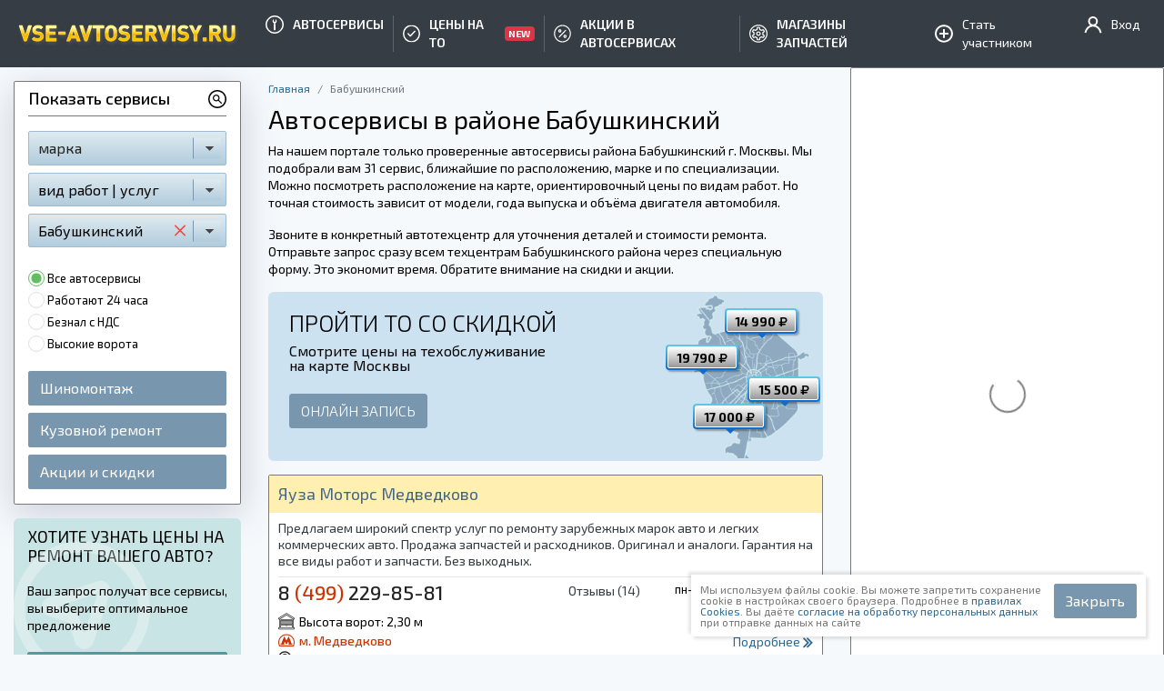

--- FILE ---
content_type: text/html; charset=UTF-8
request_url: https://www.vse-avtoservisy.ru/rayon-babushkinskiy/
body_size: 75056
content:

<!DOCTYPE html>
<html lang="ru_RU">
<head>
    <link rel="canonical" href="https://www.vse-avtoservisy.ru/rayon-babushkinskiy/"/>    <meta charset="UTF-8">
    <meta http-equiv="X-UA-Compatible" content="IE=edge">
    <meta name="viewport" content="width=device-width, initial-scale=1">

    
    <meta name="csrf-param" content="_csrf">
<meta name="csrf-token" content="b7fyWdTlBPxC0TPXHMJLP_qUgCeCco71Mk7wgxxOSmwi48cOs41XxDWhXbAr-jJ6zNbJF-A3t6ZgAZe2XyAyKA==">

    <title>
        Автосервисы Бабушкинского района - ремонт автомобилей в проверенных сервисах и СТО Москвы    </title>

    <link rel="preconnect" href="https://fonts.gstatic.com">

    <link rel="shortcut icon" href="/favicon.ico" type="image/x-icon" />
    <link rel="apple-touch-icon" href="/apple-touch-icon.png" />
    <link rel="apple-touch-icon" sizes="57x57" href="/apple-touch-icon-57x57.png" />
    <link rel="apple-touch-icon" sizes="72x72" href="/apple-touch-icon-72x72.png" />
    <link rel="apple-touch-icon" sizes="76x76" href="/apple-touch-icon-76x76.png" />
    <link rel="apple-touch-icon" sizes="114x114" href="/apple-touch-icon-114x114.png" />
    <link rel="apple-touch-icon" sizes="120x120" href="/apple-touch-icon-120x120.png" />
    <link rel="apple-touch-icon" sizes="144x144" href="/apple-touch-icon-144x144.png" />
    <link rel="apple-touch-icon" sizes="152x152" href="/apple-touch-icon-152x152.png" />
    <link rel="apple-touch-icon" sizes="180x180" href="/apple-touch-icon-180x180.png" />

    <meta name="description" content="⭐ Автосервисы и техцентры Бабушкинского района города Москвы. Отправьте запрос ✉ на ремонт сразу всем сервисам в Бабушкинском районе. Описание услуг, актуальные телефоны ☎, акции, скидки и отзывы.">
<link href="/css/to_img_block.css" rel="stylesheet">
<link href="/css/to-placemark.css" rel="stylesheet">
<link href="/css/request_right_block.css" rel="stylesheet">
<style>.price_warning sup {
    top: 0;
}
.price_warning sup big {
    font-size: 1.5em;
}</style>
<style>@keyframes rotate {
  from {
    transform: rotate(0);
  }
  100% {
    transform: rotate(360deg);
  }
}
.filter {
  margin-bottom: 15px;
  box-shadow: 0 10px 40px rgba(104, 116, 136, 0.3);
}
.filter__title {
  display: flex;
  justify-content: space-between;
  align-items: center;
  font-weight: 500;
  font-family: "Exo 2", "tahoma", -apple-system, BlinkMacSystemFont, "Segoe UI", "Helvetica Neue", Arial, sans-serif;
  text-transform: inherit;
  font-size: 18px;
  line-height: 37px;
  border-bottom: 1px solid #777;
  border-radius: 2px 2px 0 0;
}
.filter__content {
  border-radius: 0 0 2px 2px;
}
.filter__link {
  line-height: 1.1;
  border-radius: 2px;
  border: 1px solid #9ebbd3;
  display: block;
  color: #000;
  padding: 9px 5px 9px 10px;
  font-size: 16px;
  font-weight: 400;
  position: relative;
  background-image: linear-gradient(to top, #b2ccdd, #dfebf0);
  white-space: nowrap;
  overflow: hidden;
  text-overflow: ellipsis;
}
.filter__link:hover {
  text-decoration: none;
  color: inherit !important;
}
.filter__link.disabled {
  opacity: 0.45;
}
.filter__label {
  display: block;
  width: calc(100% - 35px);
  height: 18px;
  overflow: hidden;
  white-space: nowrap;
  text-overflow: ellipsis;
  color: #222;
}
.filter__button {
  position: relative;
}
.filter__button .__openDown svg {
  display: block;
  height: 23px;
}
.filter__button .btn-canceled {
  position: absolute;
  right: 44px;
  width: 25px;
  text-align: center;
  line-height: 11px;
  z-index: 20;
  cursor: pointer;
  top: 50%;
  font-size: 12px;
  transform: translateY(-50%);
  background: transparent;
  text-decoration: none;
}
.filter__button .btn-canceled.red {
  color: #f44336;
  padding: 5px !important;
}
.filter__button .btn-canceled.red:hover {
  font-weight: bold;
}
.filter__select select {
  padding: 0 10px;
  height: 30px;
  line-height: 28px;
  border-color: #9ebbd3;
  background-image: linear-gradient(to top, #B2CCDD, #DFEBF0);
}
.filter__select .js-btn-reset-select {
  display: none;
  position: absolute;
  top: 50%;
  right: 40px;
  z-index: 2;
  transform: translateY(-50%);
  font-size: 12px;
  color: #f44336;
  padding: 5px;
}
.filter__select .js-btn-reset-select:hover {
  color: #ea1c0d;
}

.check_box.__radio {
  font-size: 13px;
  margin-bottom: 5px;
}

.__openDown {
  line-height: inherit;
  right: 5px !important;
  padding-left: 5px;
  border-left: 1px solid #7996af;
  position: absolute;
  top: 50%;
  background: inherit;
  position: absolute;
  top: 50%;
  transform: translate(0, -50%);
  -o-transform: translate(0, -50%);
  -moz-transform: translate(0, -50%);
  -webkit-transform: translate(0, -50%);
}
.__openDown.__shadow {
  box-shadow: -35px 1px 5px -5px #c4d9e5;
}
.__openDown svg {
  vertical-align: middle;
}

.row.filter-row {
  margin-right: -5px;
  margin-left: -5px;
}
.row.filter-row [class*=col] {
  padding-right: 5px;
  padding-left: 5px;
}

@media (max-width: 767px) {
  .filter__button .btn-canceled {
    right: 44px;
  }
}
@media (max-width: 575px) {
  .filter__button a {
    padding: 5px 7px;
  }
  .filter__button .__openDown {
    display: none;
  }
  .filter__button .btn-canceled {
    right: 5px;
  }
  .filter__label {
    width: 100%;
  }
  .filter, .filter__content, .anketaWrap, .request-to-user {
    box-shadow: none;
  }
}
@media (min-width: 1200px) {
  .filter__select {
    width: 218px;
    max-width: 100%;
  }
}

/*# sourceMappingURL=filter.css.map */
</style>
<style>/*!
 * Bootstrap v4.3.1 (https://getbootstrap.com/)
 * Copyright 2011-2019 The Bootstrap Authors
 * Copyright 2011-2019 Twitter, Inc.
 * Licensed under MIT (https://github.com/twbs/bootstrap/blob/master/LICENSE)
 */:root{--blue:#007bff;--indigo:#6610f2;--purple:#6f42c1;--pink:#e83e8c;--red:#dc3545;--orange:#fd7e14;--yellow:#ffc107;--green:#28a745;--teal:#20c997;--cyan:#17a2b8;--white:#fff;--gray:#6c757d;--gray-dark:#343a40;--primary:#007bff;--secondary:#6c757d;--success:#28a745;--info:#17a2b8;--warning:#ffc107;--danger:#dc3545;--light:#f8f9fa;--dark:#343a40;--breakpoint-xs:0;--breakpoint-sm:576px;--breakpoint-md:768px;--breakpoint-lg:992px;--breakpoint-xl:1200px;--font-family-sans-serif:-apple-system,BlinkMacSystemFont,"Segoe UI",Roboto,"Helvetica Neue",Arial,"Noto Sans",sans-serif,"Apple Color Emoji","Segoe UI Emoji","Segoe UI Symbol","Noto Color Emoji";--font-family-monospace:SFMono-Regular,Menlo,Monaco,Consolas,"Liberation Mono","Courier New",monospace}*,::after,::before{box-sizing:border-box}html{font-family:sans-serif;line-height:1.15;-webkit-text-size-adjust:100%;-webkit-tap-highlight-color:transparent}article,aside,figcaption,figure,footer,header,hgroup,main,nav,section{display:block}body{margin:0;font-family:-apple-system,BlinkMacSystemFont,"Segoe UI",Roboto,"Helvetica Neue",Arial,"Noto Sans",sans-serif,"Apple Color Emoji","Segoe UI Emoji","Segoe UI Symbol","Noto Color Emoji";font-size:1rem;font-weight:400;line-height:1.5;color:#212529;text-align:left;background-color:#fff}[tabindex="-1"]:focus{outline:0!important}hr{box-sizing:content-box;height:0;overflow:visible}h1,h2,h3,h4,h5,h6{margin-top:0;margin-bottom:.5rem}p{margin-top:0;margin-bottom:1rem}abbr[data-original-title],abbr[title]{text-decoration:underline;-webkit-text-decoration:underline dotted;text-decoration:underline dotted;cursor:help;border-bottom:0;-webkit-text-decoration-skip-ink:none;text-decoration-skip-ink:none}address{margin-bottom:1rem;font-style:normal;line-height:inherit}dl,ol,ul{margin-top:0;margin-bottom:1rem}ol ol,ol ul,ul ol,ul ul{margin-bottom:0}dt{font-weight:700}dd{margin-bottom:.5rem;margin-left:0}blockquote{margin:0 0 1rem}b,strong{font-weight:bolder}small{font-size:80%}sub,sup{position:relative;font-size:75%;line-height:0;vertical-align:baseline}sub{bottom:-.25em}sup{top:-.5em}a{color:#007bff;text-decoration:none;background-color:transparent}a:hover{color:#0056b3;text-decoration:underline}a:not([href]):not([tabindex]){color:inherit;text-decoration:none}a:not([href]):not([tabindex]):focus,a:not([href]):not([tabindex]):hover{color:inherit;text-decoration:none}a:not([href]):not([tabindex]):focus{outline:0}code,kbd,pre,samp{font-family:SFMono-Regular,Menlo,Monaco,Consolas,"Liberation Mono","Courier New",monospace;font-size:1em}pre{margin-top:0;margin-bottom:1rem;overflow:auto}figure{margin:0 0 1rem}img{vertical-align:middle;border-style:none}svg{overflow:hidden;vertical-align:middle}table{border-collapse:collapse}caption{padding-top:.75rem;padding-bottom:.75rem;color:#6c757d;text-align:left;caption-side:bottom}th{text-align:inherit}label{display:inline-block;margin-bottom:.5rem}button{border-radius:0}button:focus{outline:1px dotted;outline:5px auto -webkit-focus-ring-color}button,input,optgroup,select,textarea{margin:0;font-family:inherit;font-size:inherit;line-height:inherit}button,input{overflow:visible}button,select{text-transform:none}select{word-wrap:normal}[type=button],[type=reset],[type=submit],button{-webkit-appearance:button}[type=button]:not(:disabled),[type=reset]:not(:disabled),[type=submit]:not(:disabled),button:not(:disabled){cursor:pointer}[type=button]::-moz-focus-inner,[type=reset]::-moz-focus-inner,[type=submit]::-moz-focus-inner,button::-moz-focus-inner{padding:0;border-style:none}input[type=checkbox],input[type=radio]{box-sizing:border-box;padding:0}input[type=date],input[type=datetime-local],input[type=month],input[type=time]{-webkit-appearance:listbox}textarea{overflow:auto;resize:vertical}fieldset{min-width:0;padding:0;margin:0;border:0}legend{display:block;width:100%;max-width:100%;padding:0;margin-bottom:.5rem;font-size:1.5rem;line-height:inherit;color:inherit;white-space:normal}progress{vertical-align:baseline}[type=number]::-webkit-inner-spin-button,[type=number]::-webkit-outer-spin-button{height:auto}[type=search]{outline-offset:-2px;-webkit-appearance:none}[type=search]::-webkit-search-decoration{-webkit-appearance:none}::-webkit-file-upload-button{font:inherit;-webkit-appearance:button}output{display:inline-block}summary{display:list-item;cursor:pointer}template{display:none}[hidden]{display:none!important}.h1,.h2,.h3,.h4,.h5,.h6,h1,h2,h3,h4,h5,h6{margin-bottom:.5rem;font-weight:500;line-height:1.2}.h1,h1{font-size:2.5rem}.h2,h2{font-size:2rem}.h3,h3{font-size:1.75rem}.h4,h4{font-size:1.5rem}.h5,h5{font-size:1.25rem}.h6,h6{font-size:1rem}.lead{font-size:1.25rem;font-weight:300}.display-1{font-size:6rem;font-weight:300;line-height:1.2}.display-2{font-size:5.5rem;font-weight:300;line-height:1.2}.display-3{font-size:4.5rem;font-weight:300;line-height:1.2}.display-4{font-size:3.5rem;font-weight:300;line-height:1.2}hr{margin-top:1rem;margin-bottom:1rem;border:0;border-top:1px solid rgba(0,0,0,.1)}.small,small{font-size:80%;font-weight:400}.mark,mark{padding:.2em;background-color:#fcf8e3}.list-unstyled{padding-left:0;list-style:none}.list-inline{padding-left:0;list-style:none}.list-inline-item{display:inline-block}.list-inline-item:not(:last-child){margin-right:.5rem}.initialism{font-size:90%;text-transform:uppercase}.blockquote{margin-bottom:1rem;font-size:1.25rem}.blockquote-footer{display:block;font-size:80%;color:#6c757d}.blockquote-footer::before{content:"\2014\00A0"}.img-fluid{max-width:100%;height:auto}.img-thumbnail{padding:.25rem;background-color:#fff;border:1px solid #dee2e6;border-radius:.25rem;max-width:100%;height:auto}.figure{display:inline-block}.figure-img{margin-bottom:.5rem;line-height:1}.figure-caption{font-size:90%;color:#6c757d}code{font-size:87.5%;color:#e83e8c;word-break:break-word}a>code{color:inherit}kbd{padding:.2rem .4rem;font-size:87.5%;color:#fff;background-color:#212529;border-radius:.2rem}kbd kbd{padding:0;font-size:100%;font-weight:700}pre{display:block;font-size:87.5%;color:#212529}pre code{font-size:inherit;color:inherit;word-break:normal}.pre-scrollable{max-height:340px;overflow-y:scroll}.container{width:100%;padding-right:15px;padding-left:15px;margin-right:auto;margin-left:auto}@media (min-width:576px){.container{max-width:540px}}@media (min-width:768px){.container{max-width:720px}}@media (min-width:992px){.container{max-width:960px}}@media (min-width:1200px){.container{max-width:1140px}}.container-fluid{width:100%;padding-right:15px;padding-left:15px;margin-right:auto;margin-left:auto}.row{display:-ms-flexbox;display:flex;-ms-flex-wrap:wrap;flex-wrap:wrap;margin-right:-15px;margin-left:-15px}.no-gutters{margin-right:0;margin-left:0}.no-gutters>.col,.no-gutters>[class*=col-]{padding-right:0;padding-left:0}.col,.col-1,.col-10,.col-11,.col-12,.col-2,.col-3,.col-4,.col-5,.col-6,.col-7,.col-8,.col-9,.col-auto,.col-lg,.col-lg-1,.col-lg-10,.col-lg-11,.col-lg-12,.col-lg-2,.col-lg-3,.col-lg-4,.col-lg-5,.col-lg-6,.col-lg-7,.col-lg-8,.col-lg-9,.col-lg-auto,.col-md,.col-md-1,.col-md-10,.col-md-11,.col-md-12,.col-md-2,.col-md-3,.col-md-4,.col-md-5,.col-md-6,.col-md-7,.col-md-8,.col-md-9,.col-md-auto,.col-sm,.col-sm-1,.col-sm-10,.col-sm-11,.col-sm-12,.col-sm-2,.col-sm-3,.col-sm-4,.col-sm-5,.col-sm-6,.col-sm-7,.col-sm-8,.col-sm-9,.col-sm-auto,.col-xl,.col-xl-1,.col-xl-10,.col-xl-11,.col-xl-12,.col-xl-2,.col-xl-3,.col-xl-4,.col-xl-5,.col-xl-6,.col-xl-7,.col-xl-8,.col-xl-9,.col-xl-auto{position:relative;width:100%;padding-right:15px;padding-left:15px}.col{-ms-flex-preferred-size:0;flex-basis:0;-ms-flex-positive:1;flex-grow:1;max-width:100%}.col-auto{-ms-flex:0 0 auto;flex:0 0 auto;width:auto;max-width:100%}.col-1{-ms-flex:0 0 8.333333%;flex:0 0 8.333333%;max-width:8.333333%}.col-2{-ms-flex:0 0 16.666667%;flex:0 0 16.666667%;max-width:16.666667%}.col-3{-ms-flex:0 0 25%;flex:0 0 25%;max-width:25%}.col-4{-ms-flex:0 0 33.333333%;flex:0 0 33.333333%;max-width:33.333333%}.col-5{-ms-flex:0 0 41.666667%;flex:0 0 41.666667%;max-width:41.666667%}.col-6{-ms-flex:0 0 50%;flex:0 0 50%;max-width:50%}.col-7{-ms-flex:0 0 58.333333%;flex:0 0 58.333333%;max-width:58.333333%}.col-8{-ms-flex:0 0 66.666667%;flex:0 0 66.666667%;max-width:66.666667%}.col-9{-ms-flex:0 0 75%;flex:0 0 75%;max-width:75%}.col-10{-ms-flex:0 0 83.333333%;flex:0 0 83.333333%;max-width:83.333333%}.col-11{-ms-flex:0 0 91.666667%;flex:0 0 91.666667%;max-width:91.666667%}.col-12{-ms-flex:0 0 100%;flex:0 0 100%;max-width:100%}.order-first{-ms-flex-order:-1;order:-1}.order-last{-ms-flex-order:13;order:13}.order-0{-ms-flex-order:0;order:0}.order-1{-ms-flex-order:1;order:1}.order-2{-ms-flex-order:2;order:2}.order-3{-ms-flex-order:3;order:3}.order-4{-ms-flex-order:4;order:4}.order-5{-ms-flex-order:5;order:5}.order-6{-ms-flex-order:6;order:6}.order-7{-ms-flex-order:7;order:7}.order-8{-ms-flex-order:8;order:8}.order-9{-ms-flex-order:9;order:9}.order-10{-ms-flex-order:10;order:10}.order-11{-ms-flex-order:11;order:11}.order-12{-ms-flex-order:12;order:12}.offset-1{margin-left:8.333333%}.offset-2{margin-left:16.666667%}.offset-3{margin-left:25%}.offset-4{margin-left:33.333333%}.offset-5{margin-left:41.666667%}.offset-6{margin-left:50%}.offset-7{margin-left:58.333333%}.offset-8{margin-left:66.666667%}.offset-9{margin-left:75%}.offset-10{margin-left:83.333333%}.offset-11{margin-left:91.666667%}@media (min-width:576px){.col-sm{-ms-flex-preferred-size:0;flex-basis:0;-ms-flex-positive:1;flex-grow:1;max-width:100%}.col-sm-auto{-ms-flex:0 0 auto;flex:0 0 auto;width:auto;max-width:100%}.col-sm-1{-ms-flex:0 0 8.333333%;flex:0 0 8.333333%;max-width:8.333333%}.col-sm-2{-ms-flex:0 0 16.666667%;flex:0 0 16.666667%;max-width:16.666667%}.col-sm-3{-ms-flex:0 0 25%;flex:0 0 25%;max-width:25%}.col-sm-4{-ms-flex:0 0 33.333333%;flex:0 0 33.333333%;max-width:33.333333%}.col-sm-5{-ms-flex:0 0 41.666667%;flex:0 0 41.666667%;max-width:41.666667%}.col-sm-6{-ms-flex:0 0 50%;flex:0 0 50%;max-width:50%}.col-sm-7{-ms-flex:0 0 58.333333%;flex:0 0 58.333333%;max-width:58.333333%}.col-sm-8{-ms-flex:0 0 66.666667%;flex:0 0 66.666667%;max-width:66.666667%}.col-sm-9{-ms-flex:0 0 75%;flex:0 0 75%;max-width:75%}.col-sm-10{-ms-flex:0 0 83.333333%;flex:0 0 83.333333%;max-width:83.333333%}.col-sm-11{-ms-flex:0 0 91.666667%;flex:0 0 91.666667%;max-width:91.666667%}.col-sm-12{-ms-flex:0 0 100%;flex:0 0 100%;max-width:100%}.order-sm-first{-ms-flex-order:-1;order:-1}.order-sm-last{-ms-flex-order:13;order:13}.order-sm-0{-ms-flex-order:0;order:0}.order-sm-1{-ms-flex-order:1;order:1}.order-sm-2{-ms-flex-order:2;order:2}.order-sm-3{-ms-flex-order:3;order:3}.order-sm-4{-ms-flex-order:4;order:4}.order-sm-5{-ms-flex-order:5;order:5}.order-sm-6{-ms-flex-order:6;order:6}.order-sm-7{-ms-flex-order:7;order:7}.order-sm-8{-ms-flex-order:8;order:8}.order-sm-9{-ms-flex-order:9;order:9}.order-sm-10{-ms-flex-order:10;order:10}.order-sm-11{-ms-flex-order:11;order:11}.order-sm-12{-ms-flex-order:12;order:12}.offset-sm-0{margin-left:0}.offset-sm-1{margin-left:8.333333%}.offset-sm-2{margin-left:16.666667%}.offset-sm-3{margin-left:25%}.offset-sm-4{margin-left:33.333333%}.offset-sm-5{margin-left:41.666667%}.offset-sm-6{margin-left:50%}.offset-sm-7{margin-left:58.333333%}.offset-sm-8{margin-left:66.666667%}.offset-sm-9{margin-left:75%}.offset-sm-10{margin-left:83.333333%}.offset-sm-11{margin-left:91.666667%}}@media (min-width:768px){.col-md{-ms-flex-preferred-size:0;flex-basis:0;-ms-flex-positive:1;flex-grow:1;max-width:100%}.col-md-auto{-ms-flex:0 0 auto;flex:0 0 auto;width:auto;max-width:100%}.col-md-1{-ms-flex:0 0 8.333333%;flex:0 0 8.333333%;max-width:8.333333%}.col-md-2{-ms-flex:0 0 16.666667%;flex:0 0 16.666667%;max-width:16.666667%}.col-md-3{-ms-flex:0 0 25%;flex:0 0 25%;max-width:25%}.col-md-4{-ms-flex:0 0 33.333333%;flex:0 0 33.333333%;max-width:33.333333%}.col-md-5{-ms-flex:0 0 41.666667%;flex:0 0 41.666667%;max-width:41.666667%}.col-md-6{-ms-flex:0 0 50%;flex:0 0 50%;max-width:50%}.col-md-7{-ms-flex:0 0 58.333333%;flex:0 0 58.333333%;max-width:58.333333%}.col-md-8{-ms-flex:0 0 66.666667%;flex:0 0 66.666667%;max-width:66.666667%}.col-md-9{-ms-flex:0 0 75%;flex:0 0 75%;max-width:75%}.col-md-10{-ms-flex:0 0 83.333333%;flex:0 0 83.333333%;max-width:83.333333%}.col-md-11{-ms-flex:0 0 91.666667%;flex:0 0 91.666667%;max-width:91.666667%}.col-md-12{-ms-flex:0 0 100%;flex:0 0 100%;max-width:100%}.order-md-first{-ms-flex-order:-1;order:-1}.order-md-last{-ms-flex-order:13;order:13}.order-md-0{-ms-flex-order:0;order:0}.order-md-1{-ms-flex-order:1;order:1}.order-md-2{-ms-flex-order:2;order:2}.order-md-3{-ms-flex-order:3;order:3}.order-md-4{-ms-flex-order:4;order:4}.order-md-5{-ms-flex-order:5;order:5}.order-md-6{-ms-flex-order:6;order:6}.order-md-7{-ms-flex-order:7;order:7}.order-md-8{-ms-flex-order:8;order:8}.order-md-9{-ms-flex-order:9;order:9}.order-md-10{-ms-flex-order:10;order:10}.order-md-11{-ms-flex-order:11;order:11}.order-md-12{-ms-flex-order:12;order:12}.offset-md-0{margin-left:0}.offset-md-1{margin-left:8.333333%}.offset-md-2{margin-left:16.666667%}.offset-md-3{margin-left:25%}.offset-md-4{margin-left:33.333333%}.offset-md-5{margin-left:41.666667%}.offset-md-6{margin-left:50%}.offset-md-7{margin-left:58.333333%}.offset-md-8{margin-left:66.666667%}.offset-md-9{margin-left:75%}.offset-md-10{margin-left:83.333333%}.offset-md-11{margin-left:91.666667%}}@media (min-width:992px){.col-lg{-ms-flex-preferred-size:0;flex-basis:0;-ms-flex-positive:1;flex-grow:1;max-width:100%}.col-lg-auto{-ms-flex:0 0 auto;flex:0 0 auto;width:auto;max-width:100%}.col-lg-1{-ms-flex:0 0 8.333333%;flex:0 0 8.333333%;max-width:8.333333%}.col-lg-2{-ms-flex:0 0 16.666667%;flex:0 0 16.666667%;max-width:16.666667%}.col-lg-3{-ms-flex:0 0 25%;flex:0 0 25%;max-width:25%}.col-lg-4{-ms-flex:0 0 33.333333%;flex:0 0 33.333333%;max-width:33.333333%}.col-lg-5{-ms-flex:0 0 41.666667%;flex:0 0 41.666667%;max-width:41.666667%}.col-lg-6{-ms-flex:0 0 50%;flex:0 0 50%;max-width:50%}.col-lg-7{-ms-flex:0 0 58.333333%;flex:0 0 58.333333%;max-width:58.333333%}.col-lg-8{-ms-flex:0 0 66.666667%;flex:0 0 66.666667%;max-width:66.666667%}.col-lg-9{-ms-flex:0 0 75%;flex:0 0 75%;max-width:75%}.col-lg-10{-ms-flex:0 0 83.333333%;flex:0 0 83.333333%;max-width:83.333333%}.col-lg-11{-ms-flex:0 0 91.666667%;flex:0 0 91.666667%;max-width:91.666667%}.col-lg-12{-ms-flex:0 0 100%;flex:0 0 100%;max-width:100%}.order-lg-first{-ms-flex-order:-1;order:-1}.order-lg-last{-ms-flex-order:13;order:13}.order-lg-0{-ms-flex-order:0;order:0}.order-lg-1{-ms-flex-order:1;order:1}.order-lg-2{-ms-flex-order:2;order:2}.order-lg-3{-ms-flex-order:3;order:3}.order-lg-4{-ms-flex-order:4;order:4}.order-lg-5{-ms-flex-order:5;order:5}.order-lg-6{-ms-flex-order:6;order:6}.order-lg-7{-ms-flex-order:7;order:7}.order-lg-8{-ms-flex-order:8;order:8}.order-lg-9{-ms-flex-order:9;order:9}.order-lg-10{-ms-flex-order:10;order:10}.order-lg-11{-ms-flex-order:11;order:11}.order-lg-12{-ms-flex-order:12;order:12}.offset-lg-0{margin-left:0}.offset-lg-1{margin-left:8.333333%}.offset-lg-2{margin-left:16.666667%}.offset-lg-3{margin-left:25%}.offset-lg-4{margin-left:33.333333%}.offset-lg-5{margin-left:41.666667%}.offset-lg-6{margin-left:50%}.offset-lg-7{margin-left:58.333333%}.offset-lg-8{margin-left:66.666667%}.offset-lg-9{margin-left:75%}.offset-lg-10{margin-left:83.333333%}.offset-lg-11{margin-left:91.666667%}}@media (min-width:1200px){.col-xl{-ms-flex-preferred-size:0;flex-basis:0;-ms-flex-positive:1;flex-grow:1;max-width:100%}.col-xl-auto{-ms-flex:0 0 auto;flex:0 0 auto;width:auto;max-width:100%}.col-xl-1{-ms-flex:0 0 8.333333%;flex:0 0 8.333333%;max-width:8.333333%}.col-xl-2{-ms-flex:0 0 16.666667%;flex:0 0 16.666667%;max-width:16.666667%}.col-xl-3{-ms-flex:0 0 25%;flex:0 0 25%;max-width:25%}.col-xl-4{-ms-flex:0 0 33.333333%;flex:0 0 33.333333%;max-width:33.333333%}.col-xl-5{-ms-flex:0 0 41.666667%;flex:0 0 41.666667%;max-width:41.666667%}.col-xl-6{-ms-flex:0 0 50%;flex:0 0 50%;max-width:50%}.col-xl-7{-ms-flex:0 0 58.333333%;flex:0 0 58.333333%;max-width:58.333333%}.col-xl-8{-ms-flex:0 0 66.666667%;flex:0 0 66.666667%;max-width:66.666667%}.col-xl-9{-ms-flex:0 0 75%;flex:0 0 75%;max-width:75%}.col-xl-10{-ms-flex:0 0 83.333333%;flex:0 0 83.333333%;max-width:83.333333%}.col-xl-11{-ms-flex:0 0 91.666667%;flex:0 0 91.666667%;max-width:91.666667%}.col-xl-12{-ms-flex:0 0 100%;flex:0 0 100%;max-width:100%}.order-xl-first{-ms-flex-order:-1;order:-1}.order-xl-last{-ms-flex-order:13;order:13}.order-xl-0{-ms-flex-order:0;order:0}.order-xl-1{-ms-flex-order:1;order:1}.order-xl-2{-ms-flex-order:2;order:2}.order-xl-3{-ms-flex-order:3;order:3}.order-xl-4{-ms-flex-order:4;order:4}.order-xl-5{-ms-flex-order:5;order:5}.order-xl-6{-ms-flex-order:6;order:6}.order-xl-7{-ms-flex-order:7;order:7}.order-xl-8{-ms-flex-order:8;order:8}.order-xl-9{-ms-flex-order:9;order:9}.order-xl-10{-ms-flex-order:10;order:10}.order-xl-11{-ms-flex-order:11;order:11}.order-xl-12{-ms-flex-order:12;order:12}.offset-xl-0{margin-left:0}.offset-xl-1{margin-left:8.333333%}.offset-xl-2{margin-left:16.666667%}.offset-xl-3{margin-left:25%}.offset-xl-4{margin-left:33.333333%}.offset-xl-5{margin-left:41.666667%}.offset-xl-6{margin-left:50%}.offset-xl-7{margin-left:58.333333%}.offset-xl-8{margin-left:66.666667%}.offset-xl-9{margin-left:75%}.offset-xl-10{margin-left:83.333333%}.offset-xl-11{margin-left:91.666667%}}.table{width:100%;margin-bottom:1rem;color:#212529}.table td,.table th{padding:.75rem;vertical-align:top;border-top:1px solid #dee2e6}.table thead th{vertical-align:bottom;border-bottom:2px solid #dee2e6}.table tbody+tbody{border-top:2px solid #dee2e6}.table-sm td,.table-sm th{padding:.3rem}.table-bordered{border:1px solid #dee2e6}.table-bordered td,.table-bordered th{border:1px solid #dee2e6}.table-bordered thead td,.table-bordered thead th{border-bottom-width:2px}.table-borderless tbody+tbody,.table-borderless td,.table-borderless th,.table-borderless thead th{border:0}.table-striped tbody tr:nth-of-type(odd){background-color:rgba(0,0,0,.05)}.table-hover tbody tr:hover{color:#212529;background-color:rgba(0,0,0,.075)}.table-primary,.table-primary>td,.table-primary>th{background-color:#b8daff}.table-primary tbody+tbody,.table-primary td,.table-primary th,.table-primary thead th{border-color:#7abaff}.table-hover .table-primary:hover{background-color:#9fcdff}.table-hover .table-primary:hover>td,.table-hover .table-primary:hover>th{background-color:#9fcdff}.table-secondary,.table-secondary>td,.table-secondary>th{background-color:#d6d8db}.table-secondary tbody+tbody,.table-secondary td,.table-secondary th,.table-secondary thead th{border-color:#b3b7bb}.table-hover .table-secondary:hover{background-color:#c8cbcf}.table-hover .table-secondary:hover>td,.table-hover .table-secondary:hover>th{background-color:#c8cbcf}.table-success,.table-success>td,.table-success>th{background-color:#c3e6cb}.table-success tbody+tbody,.table-success td,.table-success th,.table-success thead th{border-color:#8fd19e}.table-hover .table-success:hover{background-color:#b1dfbb}.table-hover .table-success:hover>td,.table-hover .table-success:hover>th{background-color:#b1dfbb}.table-info,.table-info>td,.table-info>th{background-color:#bee5eb}.table-info tbody+tbody,.table-info td,.table-info th,.table-info thead th{border-color:#86cfda}.table-hover .table-info:hover{background-color:#abdde5}.table-hover .table-info:hover>td,.table-hover .table-info:hover>th{background-color:#abdde5}.table-warning,.table-warning>td,.table-warning>th{background-color:#ffeeba}.table-warning tbody+tbody,.table-warning td,.table-warning th,.table-warning thead th{border-color:#ffdf7e}.table-hover .table-warning:hover{background-color:#ffe8a1}.table-hover .table-warning:hover>td,.table-hover .table-warning:hover>th{background-color:#ffe8a1}.table-danger,.table-danger>td,.table-danger>th{background-color:#f5c6cb}.table-danger tbody+tbody,.table-danger td,.table-danger th,.table-danger thead th{border-color:#ed969e}.table-hover .table-danger:hover{background-color:#f1b0b7}.table-hover .table-danger:hover>td,.table-hover .table-danger:hover>th{background-color:#f1b0b7}.table-light,.table-light>td,.table-light>th{background-color:#fdfdfe}.table-light tbody+tbody,.table-light td,.table-light th,.table-light thead th{border-color:#fbfcfc}.table-hover .table-light:hover{background-color:#ececf6}.table-hover .table-light:hover>td,.table-hover .table-light:hover>th{background-color:#ececf6}.table-dark,.table-dark>td,.table-dark>th{background-color:#c6c8ca}.table-dark tbody+tbody,.table-dark td,.table-dark th,.table-dark thead th{border-color:#95999c}.table-hover .table-dark:hover{background-color:#b9bbbe}.table-hover .table-dark:hover>td,.table-hover .table-dark:hover>th{background-color:#b9bbbe}.table-active,.table-active>td,.table-active>th{background-color:rgba(0,0,0,.075)}.table-hover .table-active:hover{background-color:rgba(0,0,0,.075)}.table-hover .table-active:hover>td,.table-hover .table-active:hover>th{background-color:rgba(0,0,0,.075)}.table .thead-dark th{color:#fff;background-color:#343a40;border-color:#454d55}.table .thead-light th{color:#495057;background-color:#e9ecef;border-color:#dee2e6}.table-dark{color:#fff;background-color:#343a40}.table-dark td,.table-dark th,.table-dark thead th{border-color:#454d55}.table-dark.table-bordered{border:0}.table-dark.table-striped tbody tr:nth-of-type(odd){background-color:rgba(255,255,255,.05)}.table-dark.table-hover tbody tr:hover{color:#fff;background-color:rgba(255,255,255,.075)}@media (max-width:575.98px){.table-responsive-sm{display:block;width:100%;overflow-x:auto;-webkit-overflow-scrolling:touch}.table-responsive-sm>.table-bordered{border:0}}@media (max-width:767.98px){.table-responsive-md{display:block;width:100%;overflow-x:auto;-webkit-overflow-scrolling:touch}.table-responsive-md>.table-bordered{border:0}}@media (max-width:991.98px){.table-responsive-lg{display:block;width:100%;overflow-x:auto;-webkit-overflow-scrolling:touch}.table-responsive-lg>.table-bordered{border:0}}@media (max-width:1199.98px){.table-responsive-xl{display:block;width:100%;overflow-x:auto;-webkit-overflow-scrolling:touch}.table-responsive-xl>.table-bordered{border:0}}.table-responsive{display:block;width:100%;overflow-x:auto;-webkit-overflow-scrolling:touch}.table-responsive>.table-bordered{border:0}.form-control{display:block;width:100%;height:calc(1.5em + .75rem + 2px);padding:.375rem .75rem;font-size:1rem;font-weight:400;line-height:1.5;color:#495057;background-color:#fff;background-clip:padding-box;border:1px solid #ced4da;border-radius:.25rem;transition:border-color .15s ease-in-out,box-shadow .15s ease-in-out}@media (prefers-reduced-motion:reduce){.form-control{transition:none}}.form-control::-ms-expand{background-color:transparent;border:0}.form-control:focus{color:#495057;background-color:#fff;border-color:#80bdff;outline:0;box-shadow:0 0 0 .2rem rgba(0,123,255,.25)}.form-control::-webkit-input-placeholder{color:#6c757d;opacity:1}.form-control::-moz-placeholder{color:#6c757d;opacity:1}.form-control:-ms-input-placeholder{color:#6c757d;opacity:1}.form-control::-ms-input-placeholder{color:#6c757d;opacity:1}.form-control::placeholder{color:#6c757d;opacity:1}.form-control:disabled,.form-control[readonly]{background-color:#e9ecef;opacity:1}select.form-control:focus::-ms-value{color:#495057;background-color:#fff}.form-control-file,.form-control-range{display:block;width:100%}.col-form-label{padding-top:calc(.375rem + 1px);padding-bottom:calc(.375rem + 1px);margin-bottom:0;font-size:inherit;line-height:1.5}.col-form-label-lg{padding-top:calc(.5rem + 1px);padding-bottom:calc(.5rem + 1px);font-size:1.25rem;line-height:1.5}.col-form-label-sm{padding-top:calc(.25rem + 1px);padding-bottom:calc(.25rem + 1px);font-size:.875rem;line-height:1.5}.form-control-plaintext{display:block;width:100%;padding-top:.375rem;padding-bottom:.375rem;margin-bottom:0;line-height:1.5;color:#212529;background-color:transparent;border:solid transparent;border-width:1px 0}.form-control-plaintext.form-control-lg,.form-control-plaintext.form-control-sm{padding-right:0;padding-left:0}.form-control-sm{height:calc(1.5em + .5rem + 2px);padding:.25rem .5rem;font-size:.875rem;line-height:1.5;border-radius:.2rem}.form-control-lg{height:calc(1.5em + 1rem + 2px);padding:.5rem 1rem;font-size:1.25rem;line-height:1.5;border-radius:.3rem}select.form-control[multiple],select.form-control[size]{height:auto}textarea.form-control{height:auto}.form-group{margin-bottom:1rem}.form-text{display:block;margin-top:.25rem}.form-row{display:-ms-flexbox;display:flex;-ms-flex-wrap:wrap;flex-wrap:wrap;margin-right:-5px;margin-left:-5px}.form-row>.col,.form-row>[class*=col-]{padding-right:5px;padding-left:5px}.form-check{position:relative;display:block;padding-left:1.25rem}.form-check-input{position:absolute;margin-top:.3rem;margin-left:-1.25rem}.form-check-input:disabled~.form-check-label{color:#6c757d}.form-check-label{margin-bottom:0}.form-check-inline{display:-ms-inline-flexbox;display:inline-flex;-ms-flex-align:center;align-items:center;padding-left:0;margin-right:.75rem}.form-check-inline .form-check-input{position:static;margin-top:0;margin-right:.3125rem;margin-left:0}.valid-feedback{display:none;width:100%;margin-top:.25rem;font-size:80%;color:#28a745}.valid-tooltip{position:absolute;top:100%;z-index:5;display:none;max-width:100%;padding:.25rem .5rem;margin-top:.1rem;font-size:.875rem;line-height:1.5;color:#fff;background-color:rgba(40,167,69,.9);border-radius:.25rem}.form-control.is-valid,.was-validated .form-control:valid{border-color:#28a745;padding-right:calc(1.5em + .75rem);background-image:url("data:image/svg+xml,%3csvg xmlns='http://www.w3.org/2000/svg' viewBox='0 0 8 8'%3e%3cpath fill='%2328a745' d='M2.3 6.73L.6 4.53c-.4-1.04.46-1.4 1.1-.8l1.1 1.4 3.4-3.8c.6-.63 1.6-.27 1.2.7l-4 4.6c-.43.5-.8.4-1.1.1z'/%3e%3c/svg%3e");background-repeat:no-repeat;background-position:center right calc(.375em + .1875rem);background-size:calc(.75em + .375rem) calc(.75em + .375rem)}.form-control.is-valid:focus,.was-validated .form-control:valid:focus{border-color:#28a745;box-shadow:0 0 0 .2rem rgba(40,167,69,.25)}.form-control.is-valid~.valid-feedback,.form-control.is-valid~.valid-tooltip,.was-validated .form-control:valid~.valid-feedback,.was-validated .form-control:valid~.valid-tooltip{display:block}.was-validated textarea.form-control:valid,textarea.form-control.is-valid{padding-right:calc(1.5em + .75rem);background-position:top calc(.375em + .1875rem) right calc(.375em + .1875rem)}.custom-select.is-valid,.was-validated .custom-select:valid{border-color:#28a745;padding-right:calc((1em + .75rem) * 3 / 4 + 1.75rem);background:url("data:image/svg+xml,%3csvg xmlns='http://www.w3.org/2000/svg' viewBox='0 0 4 5'%3e%3cpath fill='%23343a40' d='M2 0L0 2h4zm0 5L0 3h4z'/%3e%3c/svg%3e") no-repeat right .75rem center/8px 10px,url("data:image/svg+xml,%3csvg xmlns='http://www.w3.org/2000/svg' viewBox='0 0 8 8'%3e%3cpath fill='%2328a745' d='M2.3 6.73L.6 4.53c-.4-1.04.46-1.4 1.1-.8l1.1 1.4 3.4-3.8c.6-.63 1.6-.27 1.2.7l-4 4.6c-.43.5-.8.4-1.1.1z'/%3e%3c/svg%3e") #fff no-repeat center right 1.75rem/calc(.75em + .375rem) calc(.75em + .375rem)}.custom-select.is-valid:focus,.was-validated .custom-select:valid:focus{border-color:#28a745;box-shadow:0 0 0 .2rem rgba(40,167,69,.25)}.custom-select.is-valid~.valid-feedback,.custom-select.is-valid~.valid-tooltip,.was-validated .custom-select:valid~.valid-feedback,.was-validated .custom-select:valid~.valid-tooltip{display:block}.form-control-file.is-valid~.valid-feedback,.form-control-file.is-valid~.valid-tooltip,.was-validated .form-control-file:valid~.valid-feedback,.was-validated .form-control-file:valid~.valid-tooltip{display:block}.form-check-input.is-valid~.form-check-label,.was-validated .form-check-input:valid~.form-check-label{color:#28a745}.form-check-input.is-valid~.valid-feedback,.form-check-input.is-valid~.valid-tooltip,.was-validated .form-check-input:valid~.valid-feedback,.was-validated .form-check-input:valid~.valid-tooltip{display:block}.custom-control-input.is-valid~.custom-control-label,.was-validated .custom-control-input:valid~.custom-control-label{color:#28a745}.custom-control-input.is-valid~.custom-control-label::before,.was-validated .custom-control-input:valid~.custom-control-label::before{border-color:#28a745}.custom-control-input.is-valid~.valid-feedback,.custom-control-input.is-valid~.valid-tooltip,.was-validated .custom-control-input:valid~.valid-feedback,.was-validated .custom-control-input:valid~.valid-tooltip{display:block}.custom-control-input.is-valid:checked~.custom-control-label::before,.was-validated .custom-control-input:valid:checked~.custom-control-label::before{border-color:#34ce57;background-color:#34ce57}.custom-control-input.is-valid:focus~.custom-control-label::before,.was-validated .custom-control-input:valid:focus~.custom-control-label::before{box-shadow:0 0 0 .2rem rgba(40,167,69,.25)}.custom-control-input.is-valid:focus:not(:checked)~.custom-control-label::before,.was-validated .custom-control-input:valid:focus:not(:checked)~.custom-control-label::before{border-color:#28a745}.custom-file-input.is-valid~.custom-file-label,.was-validated .custom-file-input:valid~.custom-file-label{border-color:#28a745}.custom-file-input.is-valid~.valid-feedback,.custom-file-input.is-valid~.valid-tooltip,.was-validated .custom-file-input:valid~.valid-feedback,.was-validated .custom-file-input:valid~.valid-tooltip{display:block}.custom-file-input.is-valid:focus~.custom-file-label,.was-validated .custom-file-input:valid:focus~.custom-file-label{border-color:#28a745;box-shadow:0 0 0 .2rem rgba(40,167,69,.25)}.invalid-feedback{display:none;width:100%;margin-top:.25rem;font-size:80%;color:#dc3545}.invalid-tooltip{position:absolute;top:100%;z-index:5;display:none;max-width:100%;padding:.25rem .5rem;margin-top:.1rem;font-size:.875rem;line-height:1.5;color:#fff;background-color:rgba(220,53,69,.9);border-radius:.25rem}.form-control.is-invalid,.was-validated .form-control:invalid{border-color:#dc3545;padding-right:calc(1.5em + .75rem);background-image:url("data:image/svg+xml,%3csvg xmlns='http://www.w3.org/2000/svg' fill='%23dc3545' viewBox='-2 -2 7 7'%3e%3cpath stroke='%23dc3545' d='M0 0l3 3m0-3L0 3'/%3e%3ccircle r='.5'/%3e%3ccircle cx='3' r='.5'/%3e%3ccircle cy='3' r='.5'/%3e%3ccircle cx='3' cy='3' r='.5'/%3e%3c/svg%3E");background-repeat:no-repeat;background-position:center right calc(.375em + .1875rem);background-size:calc(.75em + .375rem) calc(.75em + .375rem)}.form-control.is-invalid:focus,.was-validated .form-control:invalid:focus{border-color:#dc3545;box-shadow:0 0 0 .2rem rgba(220,53,69,.25)}.form-control.is-invalid~.invalid-feedback,.form-control.is-invalid~.invalid-tooltip,.was-validated .form-control:invalid~.invalid-feedback,.was-validated .form-control:invalid~.invalid-tooltip{display:block}.was-validated textarea.form-control:invalid,textarea.form-control.is-invalid{padding-right:calc(1.5em + .75rem);background-position:top calc(.375em + .1875rem) right calc(.375em + .1875rem)}.custom-select.is-invalid,.was-validated .custom-select:invalid{border-color:#dc3545;padding-right:calc((1em + .75rem) * 3 / 4 + 1.75rem);background:url("data:image/svg+xml,%3csvg xmlns='http://www.w3.org/2000/svg' viewBox='0 0 4 5'%3e%3cpath fill='%23343a40' d='M2 0L0 2h4zm0 5L0 3h4z'/%3e%3c/svg%3e") no-repeat right .75rem center/8px 10px,url("data:image/svg+xml,%3csvg xmlns='http://www.w3.org/2000/svg' fill='%23dc3545' viewBox='-2 -2 7 7'%3e%3cpath stroke='%23dc3545' d='M0 0l3 3m0-3L0 3'/%3e%3ccircle r='.5'/%3e%3ccircle cx='3' r='.5'/%3e%3ccircle cy='3' r='.5'/%3e%3ccircle cx='3' cy='3' r='.5'/%3e%3c/svg%3E") #fff no-repeat center right 1.75rem/calc(.75em + .375rem) calc(.75em + .375rem)}.custom-select.is-invalid:focus,.was-validated .custom-select:invalid:focus{border-color:#dc3545;box-shadow:0 0 0 .2rem rgba(220,53,69,.25)}.custom-select.is-invalid~.invalid-feedback,.custom-select.is-invalid~.invalid-tooltip,.was-validated .custom-select:invalid~.invalid-feedback,.was-validated .custom-select:invalid~.invalid-tooltip{display:block}.form-control-file.is-invalid~.invalid-feedback,.form-control-file.is-invalid~.invalid-tooltip,.was-validated .form-control-file:invalid~.invalid-feedback,.was-validated .form-control-file:invalid~.invalid-tooltip{display:block}.form-check-input.is-invalid~.form-check-label,.was-validated .form-check-input:invalid~.form-check-label{color:#dc3545}.form-check-input.is-invalid~.invalid-feedback,.form-check-input.is-invalid~.invalid-tooltip,.was-validated .form-check-input:invalid~.invalid-feedback,.was-validated .form-check-input:invalid~.invalid-tooltip{display:block}.custom-control-input.is-invalid~.custom-control-label,.was-validated .custom-control-input:invalid~.custom-control-label{color:#dc3545}.custom-control-input.is-invalid~.custom-control-label::before,.was-validated .custom-control-input:invalid~.custom-control-label::before{border-color:#dc3545}.custom-control-input.is-invalid~.invalid-feedback,.custom-control-input.is-invalid~.invalid-tooltip,.was-validated .custom-control-input:invalid~.invalid-feedback,.was-validated .custom-control-input:invalid~.invalid-tooltip{display:block}.custom-control-input.is-invalid:checked~.custom-control-label::before,.was-validated .custom-control-input:invalid:checked~.custom-control-label::before{border-color:#e4606d;background-color:#e4606d}.custom-control-input.is-invalid:focus~.custom-control-label::before,.was-validated .custom-control-input:invalid:focus~.custom-control-label::before{box-shadow:0 0 0 .2rem rgba(220,53,69,.25)}.custom-control-input.is-invalid:focus:not(:checked)~.custom-control-label::before,.was-validated .custom-control-input:invalid:focus:not(:checked)~.custom-control-label::before{border-color:#dc3545}.custom-file-input.is-invalid~.custom-file-label,.was-validated .custom-file-input:invalid~.custom-file-label{border-color:#dc3545}.custom-file-input.is-invalid~.invalid-feedback,.custom-file-input.is-invalid~.invalid-tooltip,.was-validated .custom-file-input:invalid~.invalid-feedback,.was-validated .custom-file-input:invalid~.invalid-tooltip{display:block}.custom-file-input.is-invalid:focus~.custom-file-label,.was-validated .custom-file-input:invalid:focus~.custom-file-label{border-color:#dc3545;box-shadow:0 0 0 .2rem rgba(220,53,69,.25)}.form-inline{display:-ms-flexbox;display:flex;-ms-flex-flow:row wrap;flex-flow:row wrap;-ms-flex-align:center;align-items:center}.form-inline .form-check{width:100%}@media (min-width:576px){.form-inline label{display:-ms-flexbox;display:flex;-ms-flex-align:center;align-items:center;-ms-flex-pack:center;justify-content:center;margin-bottom:0}.form-inline .form-group{display:-ms-flexbox;display:flex;-ms-flex:0 0 auto;flex:0 0 auto;-ms-flex-flow:row wrap;flex-flow:row wrap;-ms-flex-align:center;align-items:center;margin-bottom:0}.form-inline .form-control{display:inline-block;width:auto;vertical-align:middle}.form-inline .form-control-plaintext{display:inline-block}.form-inline .custom-select,.form-inline .input-group{width:auto}.form-inline .form-check{display:-ms-flexbox;display:flex;-ms-flex-align:center;align-items:center;-ms-flex-pack:center;justify-content:center;width:auto;padding-left:0}.form-inline .form-check-input{position:relative;-ms-flex-negative:0;flex-shrink:0;margin-top:0;margin-right:.25rem;margin-left:0}.form-inline .custom-control{-ms-flex-align:center;align-items:center;-ms-flex-pack:center;justify-content:center}.form-inline .custom-control-label{margin-bottom:0}}.btn{display:inline-block;font-weight:400;color:#212529;text-align:center;vertical-align:middle;-webkit-user-select:none;-moz-user-select:none;-ms-user-select:none;user-select:none;background-color:transparent;border:1px solid transparent;padding:.375rem .75rem;font-size:1rem;line-height:1.5;border-radius:.25rem;transition:color .15s ease-in-out,background-color .15s ease-in-out,border-color .15s ease-in-out,box-shadow .15s ease-in-out}@media (prefers-reduced-motion:reduce){.btn{transition:none}}.btn:hover{color:#212529;text-decoration:none}.btn.focus,.btn:focus{outline:0;box-shadow:0 0 0 .2rem rgba(0,123,255,.25)}.btn.disabled,.btn:disabled{opacity:.65}a.btn.disabled,fieldset:disabled a.btn{pointer-events:none}.btn-primary{color:#fff;background-color:#007bff;border-color:#007bff}.btn-primary:hover{color:#fff;background-color:#0069d9;border-color:#0062cc}.btn-primary.focus,.btn-primary:focus{box-shadow:0 0 0 .2rem rgba(38,143,255,.5)}.btn-primary.disabled,.btn-primary:disabled{color:#fff;background-color:#007bff;border-color:#007bff}.btn-primary:not(:disabled):not(.disabled).active,.btn-primary:not(:disabled):not(.disabled):active,.show>.btn-primary.dropdown-toggle{color:#fff;background-color:#0062cc;border-color:#005cbf}.btn-primary:not(:disabled):not(.disabled).active:focus,.btn-primary:not(:disabled):not(.disabled):active:focus,.show>.btn-primary.dropdown-toggle:focus{box-shadow:0 0 0 .2rem rgba(38,143,255,.5)}.btn-secondary{color:#fff;background-color:#6c757d;border-color:#6c757d}.btn-secondary:hover{color:#fff;background-color:#5a6268;border-color:#545b62}.btn-secondary.focus,.btn-secondary:focus{box-shadow:0 0 0 .2rem rgba(130,138,145,.5)}.btn-secondary.disabled,.btn-secondary:disabled{color:#fff;background-color:#6c757d;border-color:#6c757d}.btn-secondary:not(:disabled):not(.disabled).active,.btn-secondary:not(:disabled):not(.disabled):active,.show>.btn-secondary.dropdown-toggle{color:#fff;background-color:#545b62;border-color:#4e555b}.btn-secondary:not(:disabled):not(.disabled).active:focus,.btn-secondary:not(:disabled):not(.disabled):active:focus,.show>.btn-secondary.dropdown-toggle:focus{box-shadow:0 0 0 .2rem rgba(130,138,145,.5)}.btn-success{color:#fff;background-color:#28a745;border-color:#28a745}.btn-success:hover{color:#fff;background-color:#218838;border-color:#1e7e34}.btn-success.focus,.btn-success:focus{box-shadow:0 0 0 .2rem rgba(72,180,97,.5)}.btn-success.disabled,.btn-success:disabled{color:#fff;background-color:#28a745;border-color:#28a745}.btn-success:not(:disabled):not(.disabled).active,.btn-success:not(:disabled):not(.disabled):active,.show>.btn-success.dropdown-toggle{color:#fff;background-color:#1e7e34;border-color:#1c7430}.btn-success:not(:disabled):not(.disabled).active:focus,.btn-success:not(:disabled):not(.disabled):active:focus,.show>.btn-success.dropdown-toggle:focus{box-shadow:0 0 0 .2rem rgba(72,180,97,.5)}.btn-info{color:#fff;background-color:#17a2b8;border-color:#17a2b8}.btn-info:hover{color:#fff;background-color:#138496;border-color:#117a8b}.btn-info.focus,.btn-info:focus{box-shadow:0 0 0 .2rem rgba(58,176,195,.5)}.btn-info.disabled,.btn-info:disabled{color:#fff;background-color:#17a2b8;border-color:#17a2b8}.btn-info:not(:disabled):not(.disabled).active,.btn-info:not(:disabled):not(.disabled):active,.show>.btn-info.dropdown-toggle{color:#fff;background-color:#117a8b;border-color:#10707f}.btn-info:not(:disabled):not(.disabled).active:focus,.btn-info:not(:disabled):not(.disabled):active:focus,.show>.btn-info.dropdown-toggle:focus{box-shadow:0 0 0 .2rem rgba(58,176,195,.5)}.btn-warning{color:#212529;background-color:#ffc107;border-color:#ffc107}.btn-warning:hover{color:#212529;background-color:#e0a800;border-color:#d39e00}.btn-warning.focus,.btn-warning:focus{box-shadow:0 0 0 .2rem rgba(222,170,12,.5)}.btn-warning.disabled,.btn-warning:disabled{color:#212529;background-color:#ffc107;border-color:#ffc107}.btn-warning:not(:disabled):not(.disabled).active,.btn-warning:not(:disabled):not(.disabled):active,.show>.btn-warning.dropdown-toggle{color:#212529;background-color:#d39e00;border-color:#c69500}.btn-warning:not(:disabled):not(.disabled).active:focus,.btn-warning:not(:disabled):not(.disabled):active:focus,.show>.btn-warning.dropdown-toggle:focus{box-shadow:0 0 0 .2rem rgba(222,170,12,.5)}.btn-danger{color:#fff;background-color:#dc3545;border-color:#dc3545}.btn-danger:hover{color:#fff;background-color:#c82333;border-color:#bd2130}.btn-danger.focus,.btn-danger:focus{box-shadow:0 0 0 .2rem rgba(225,83,97,.5)}.btn-danger.disabled,.btn-danger:disabled{color:#fff;background-color:#dc3545;border-color:#dc3545}.btn-danger:not(:disabled):not(.disabled).active,.btn-danger:not(:disabled):not(.disabled):active,.show>.btn-danger.dropdown-toggle{color:#fff;background-color:#bd2130;border-color:#b21f2d}.btn-danger:not(:disabled):not(.disabled).active:focus,.btn-danger:not(:disabled):not(.disabled):active:focus,.show>.btn-danger.dropdown-toggle:focus{box-shadow:0 0 0 .2rem rgba(225,83,97,.5)}.btn-light{color:#212529;background-color:#f8f9fa;border-color:#f8f9fa}.btn-light:hover{color:#212529;background-color:#e2e6ea;border-color:#dae0e5}.btn-light.focus,.btn-light:focus{box-shadow:0 0 0 .2rem rgba(216,217,219,.5)}.btn-light.disabled,.btn-light:disabled{color:#212529;background-color:#f8f9fa;border-color:#f8f9fa}.btn-light:not(:disabled):not(.disabled).active,.btn-light:not(:disabled):not(.disabled):active,.show>.btn-light.dropdown-toggle{color:#212529;background-color:#dae0e5;border-color:#d3d9df}.btn-light:not(:disabled):not(.disabled).active:focus,.btn-light:not(:disabled):not(.disabled):active:focus,.show>.btn-light.dropdown-toggle:focus{box-shadow:0 0 0 .2rem rgba(216,217,219,.5)}.btn-dark{color:#fff;background-color:#343a40;border-color:#343a40}.btn-dark:hover{color:#fff;background-color:#23272b;border-color:#1d2124}.btn-dark.focus,.btn-dark:focus{box-shadow:0 0 0 .2rem rgba(82,88,93,.5)}.btn-dark.disabled,.btn-dark:disabled{color:#fff;background-color:#343a40;border-color:#343a40}.btn-dark:not(:disabled):not(.disabled).active,.btn-dark:not(:disabled):not(.disabled):active,.show>.btn-dark.dropdown-toggle{color:#fff;background-color:#1d2124;border-color:#171a1d}.btn-dark:not(:disabled):not(.disabled).active:focus,.btn-dark:not(:disabled):not(.disabled):active:focus,.show>.btn-dark.dropdown-toggle:focus{box-shadow:0 0 0 .2rem rgba(82,88,93,.5)}.btn-outline-primary{color:#007bff;border-color:#007bff}.btn-outline-primary:hover{color:#fff;background-color:#007bff;border-color:#007bff}.btn-outline-primary.focus,.btn-outline-primary:focus{box-shadow:0 0 0 .2rem rgba(0,123,255,.5)}.btn-outline-primary.disabled,.btn-outline-primary:disabled{color:#007bff;background-color:transparent}.btn-outline-primary:not(:disabled):not(.disabled).active,.btn-outline-primary:not(:disabled):not(.disabled):active,.show>.btn-outline-primary.dropdown-toggle{color:#fff;background-color:#007bff;border-color:#007bff}.btn-outline-primary:not(:disabled):not(.disabled).active:focus,.btn-outline-primary:not(:disabled):not(.disabled):active:focus,.show>.btn-outline-primary.dropdown-toggle:focus{box-shadow:0 0 0 .2rem rgba(0,123,255,.5)}.btn-outline-secondary{color:#6c757d;border-color:#6c757d}.btn-outline-secondary:hover{color:#fff;background-color:#6c757d;border-color:#6c757d}.btn-outline-secondary.focus,.btn-outline-secondary:focus{box-shadow:0 0 0 .2rem rgba(108,117,125,.5)}.btn-outline-secondary.disabled,.btn-outline-secondary:disabled{color:#6c757d;background-color:transparent}.btn-outline-secondary:not(:disabled):not(.disabled).active,.btn-outline-secondary:not(:disabled):not(.disabled):active,.show>.btn-outline-secondary.dropdown-toggle{color:#fff;background-color:#6c757d;border-color:#6c757d}.btn-outline-secondary:not(:disabled):not(.disabled).active:focus,.btn-outline-secondary:not(:disabled):not(.disabled):active:focus,.show>.btn-outline-secondary.dropdown-toggle:focus{box-shadow:0 0 0 .2rem rgba(108,117,125,.5)}.btn-outline-success{color:#28a745;border-color:#28a745}.btn-outline-success:hover{color:#fff;background-color:#28a745;border-color:#28a745}.btn-outline-success.focus,.btn-outline-success:focus{box-shadow:0 0 0 .2rem rgba(40,167,69,.5)}.btn-outline-success.disabled,.btn-outline-success:disabled{color:#28a745;background-color:transparent}.btn-outline-success:not(:disabled):not(.disabled).active,.btn-outline-success:not(:disabled):not(.disabled):active,.show>.btn-outline-success.dropdown-toggle{color:#fff;background-color:#28a745;border-color:#28a745}.btn-outline-success:not(:disabled):not(.disabled).active:focus,.btn-outline-success:not(:disabled):not(.disabled):active:focus,.show>.btn-outline-success.dropdown-toggle:focus{box-shadow:0 0 0 .2rem rgba(40,167,69,.5)}.btn-outline-info{color:#17a2b8;border-color:#17a2b8}.btn-outline-info:hover{color:#fff;background-color:#17a2b8;border-color:#17a2b8}.btn-outline-info.focus,.btn-outline-info:focus{box-shadow:0 0 0 .2rem rgba(23,162,184,.5)}.btn-outline-info.disabled,.btn-outline-info:disabled{color:#17a2b8;background-color:transparent}.btn-outline-info:not(:disabled):not(.disabled).active,.btn-outline-info:not(:disabled):not(.disabled):active,.show>.btn-outline-info.dropdown-toggle{color:#fff;background-color:#17a2b8;border-color:#17a2b8}.btn-outline-info:not(:disabled):not(.disabled).active:focus,.btn-outline-info:not(:disabled):not(.disabled):active:focus,.show>.btn-outline-info.dropdown-toggle:focus{box-shadow:0 0 0 .2rem rgba(23,162,184,.5)}.btn-outline-warning{color:#ffc107;border-color:#ffc107}.btn-outline-warning:hover{color:#212529;background-color:#ffc107;border-color:#ffc107}.btn-outline-warning.focus,.btn-outline-warning:focus{box-shadow:0 0 0 .2rem rgba(255,193,7,.5)}.btn-outline-warning.disabled,.btn-outline-warning:disabled{color:#ffc107;background-color:transparent}.btn-outline-warning:not(:disabled):not(.disabled).active,.btn-outline-warning:not(:disabled):not(.disabled):active,.show>.btn-outline-warning.dropdown-toggle{color:#212529;background-color:#ffc107;border-color:#ffc107}.btn-outline-warning:not(:disabled):not(.disabled).active:focus,.btn-outline-warning:not(:disabled):not(.disabled):active:focus,.show>.btn-outline-warning.dropdown-toggle:focus{box-shadow:0 0 0 .2rem rgba(255,193,7,.5)}.btn-outline-danger{color:#dc3545;border-color:#dc3545}.btn-outline-danger:hover{color:#fff;background-color:#dc3545;border-color:#dc3545}.btn-outline-danger.focus,.btn-outline-danger:focus{box-shadow:0 0 0 .2rem rgba(220,53,69,.5)}.btn-outline-danger.disabled,.btn-outline-danger:disabled{color:#dc3545;background-color:transparent}.btn-outline-danger:not(:disabled):not(.disabled).active,.btn-outline-danger:not(:disabled):not(.disabled):active,.show>.btn-outline-danger.dropdown-toggle{color:#fff;background-color:#dc3545;border-color:#dc3545}.btn-outline-danger:not(:disabled):not(.disabled).active:focus,.btn-outline-danger:not(:disabled):not(.disabled):active:focus,.show>.btn-outline-danger.dropdown-toggle:focus{box-shadow:0 0 0 .2rem rgba(220,53,69,.5)}.btn-outline-light{color:#f8f9fa;border-color:#f8f9fa}.btn-outline-light:hover{color:#212529;background-color:#f8f9fa;border-color:#f8f9fa}.btn-outline-light.focus,.btn-outline-light:focus{box-shadow:0 0 0 .2rem rgba(248,249,250,.5)}.btn-outline-light.disabled,.btn-outline-light:disabled{color:#f8f9fa;background-color:transparent}.btn-outline-light:not(:disabled):not(.disabled).active,.btn-outline-light:not(:disabled):not(.disabled):active,.show>.btn-outline-light.dropdown-toggle{color:#212529;background-color:#f8f9fa;border-color:#f8f9fa}.btn-outline-light:not(:disabled):not(.disabled).active:focus,.btn-outline-light:not(:disabled):not(.disabled):active:focus,.show>.btn-outline-light.dropdown-toggle:focus{box-shadow:0 0 0 .2rem rgba(248,249,250,.5)}.btn-outline-dark{color:#343a40;border-color:#343a40}.btn-outline-dark:hover{color:#fff;background-color:#343a40;border-color:#343a40}.btn-outline-dark.focus,.btn-outline-dark:focus{box-shadow:0 0 0 .2rem rgba(52,58,64,.5)}.btn-outline-dark.disabled,.btn-outline-dark:disabled{color:#343a40;background-color:transparent}.btn-outline-dark:not(:disabled):not(.disabled).active,.btn-outline-dark:not(:disabled):not(.disabled):active,.show>.btn-outline-dark.dropdown-toggle{color:#fff;background-color:#343a40;border-color:#343a40}.btn-outline-dark:not(:disabled):not(.disabled).active:focus,.btn-outline-dark:not(:disabled):not(.disabled):active:focus,.show>.btn-outline-dark.dropdown-toggle:focus{box-shadow:0 0 0 .2rem rgba(52,58,64,.5)}.btn-link{font-weight:400;color:#007bff;text-decoration:none}.btn-link:hover{color:#0056b3;text-decoration:underline}.btn-link.focus,.btn-link:focus{text-decoration:underline;box-shadow:none}.btn-link.disabled,.btn-link:disabled{color:#6c757d;pointer-events:none}.btn-group-lg>.btn,.btn-lg{padding:.5rem 1rem;font-size:1.25rem;line-height:1.5;border-radius:.3rem}.btn-group-sm>.btn,.btn-sm{padding:.25rem .5rem;font-size:.875rem;line-height:1.5;border-radius:.2rem}.btn-block{display:block;width:100%}.btn-block+.btn-block{margin-top:.5rem}input[type=button].btn-block,input[type=reset].btn-block,input[type=submit].btn-block{width:100%}.fade{transition:opacity .15s linear}@media (prefers-reduced-motion:reduce){.fade{transition:none}}.fade:not(.show){opacity:0}.collapse:not(.show){display:none}.collapsing{position:relative;height:0;overflow:hidden;transition:height .35s ease}@media (prefers-reduced-motion:reduce){.collapsing{transition:none}}.dropdown,.dropleft,.dropright,.dropup{position:relative}.dropdown-toggle{white-space:nowrap}.dropdown-toggle::after{display:inline-block;margin-left:.255em;vertical-align:.255em;content:"";border-top:.3em solid;border-right:.3em solid transparent;border-bottom:0;border-left:.3em solid transparent}.dropdown-toggle:empty::after{margin-left:0}.dropdown-menu{position:absolute;top:100%;left:0;z-index:1000;display:none;float:left;min-width:10rem;padding:.5rem 0;margin:.125rem 0 0;font-size:1rem;color:#212529;text-align:left;list-style:none;background-color:#fff;background-clip:padding-box;border:1px solid rgba(0,0,0,.15);border-radius:.25rem}.dropdown-menu-left{right:auto;left:0}.dropdown-menu-right{right:0;left:auto}@media (min-width:576px){.dropdown-menu-sm-left{right:auto;left:0}.dropdown-menu-sm-right{right:0;left:auto}}@media (min-width:768px){.dropdown-menu-md-left{right:auto;left:0}.dropdown-menu-md-right{right:0;left:auto}}@media (min-width:992px){.dropdown-menu-lg-left{right:auto;left:0}.dropdown-menu-lg-right{right:0;left:auto}}@media (min-width:1200px){.dropdown-menu-xl-left{right:auto;left:0}.dropdown-menu-xl-right{right:0;left:auto}}.dropup .dropdown-menu{top:auto;bottom:100%;margin-top:0;margin-bottom:.125rem}.dropup .dropdown-toggle::after{display:inline-block;margin-left:.255em;vertical-align:.255em;content:"";border-top:0;border-right:.3em solid transparent;border-bottom:.3em solid;border-left:.3em solid transparent}.dropup .dropdown-toggle:empty::after{margin-left:0}.dropright .dropdown-menu{top:0;right:auto;left:100%;margin-top:0;margin-left:.125rem}.dropright .dropdown-toggle::after{display:inline-block;margin-left:.255em;vertical-align:.255em;content:"";border-top:.3em solid transparent;border-right:0;border-bottom:.3em solid transparent;border-left:.3em solid}.dropright .dropdown-toggle:empty::after{margin-left:0}.dropright .dropdown-toggle::after{vertical-align:0}.dropleft .dropdown-menu{top:0;right:100%;left:auto;margin-top:0;margin-right:.125rem}.dropleft .dropdown-toggle::after{display:inline-block;margin-left:.255em;vertical-align:.255em;content:""}.dropleft .dropdown-toggle::after{display:none}.dropleft .dropdown-toggle::before{display:inline-block;margin-right:.255em;vertical-align:.255em;content:"";border-top:.3em solid transparent;border-right:.3em solid;border-bottom:.3em solid transparent}.dropleft .dropdown-toggle:empty::after{margin-left:0}.dropleft .dropdown-toggle::before{vertical-align:0}.dropdown-menu[x-placement^=bottom],.dropdown-menu[x-placement^=left],.dropdown-menu[x-placement^=right],.dropdown-menu[x-placement^=top]{right:auto;bottom:auto}.dropdown-divider{height:0;margin:.5rem 0;overflow:hidden;border-top:1px solid #e9ecef}.dropdown-item{display:block;width:100%;padding:.25rem 1.5rem;clear:both;font-weight:400;color:#212529;text-align:inherit;white-space:nowrap;background-color:transparent;border:0}.dropdown-item:focus,.dropdown-item:hover{color:#16181b;text-decoration:none;background-color:#f8f9fa}.dropdown-item.active,.dropdown-item:active{color:#fff;text-decoration:none;background-color:#007bff}.dropdown-item.disabled,.dropdown-item:disabled{color:#6c757d;pointer-events:none;background-color:transparent}.dropdown-menu.show{display:block}.dropdown-header{display:block;padding:.5rem 1.5rem;margin-bottom:0;font-size:.875rem;color:#6c757d;white-space:nowrap}.dropdown-item-text{display:block;padding:.25rem 1.5rem;color:#212529}.btn-group,.btn-group-vertical{position:relative;display:-ms-inline-flexbox;display:inline-flex;vertical-align:middle}.btn-group-vertical>.btn,.btn-group>.btn{position:relative;-ms-flex:1 1 auto;flex:1 1 auto}.btn-group-vertical>.btn:hover,.btn-group>.btn:hover{z-index:1}.btn-group-vertical>.btn.active,.btn-group-vertical>.btn:active,.btn-group-vertical>.btn:focus,.btn-group>.btn.active,.btn-group>.btn:active,.btn-group>.btn:focus{z-index:1}.btn-toolbar{display:-ms-flexbox;display:flex;-ms-flex-wrap:wrap;flex-wrap:wrap;-ms-flex-pack:start;justify-content:flex-start}.btn-toolbar .input-group{width:auto}.btn-group>.btn-group:not(:first-child),.btn-group>.btn:not(:first-child){margin-left:-1px}.btn-group>.btn-group:not(:last-child)>.btn,.btn-group>.btn:not(:last-child):not(.dropdown-toggle){border-top-right-radius:0;border-bottom-right-radius:0}.btn-group>.btn-group:not(:first-child)>.btn,.btn-group>.btn:not(:first-child){border-top-left-radius:0;border-bottom-left-radius:0}.dropdown-toggle-split{padding-right:.5625rem;padding-left:.5625rem}.dropdown-toggle-split::after,.dropright .dropdown-toggle-split::after,.dropup .dropdown-toggle-split::after{margin-left:0}.dropleft .dropdown-toggle-split::before{margin-right:0}.btn-group-sm>.btn+.dropdown-toggle-split,.btn-sm+.dropdown-toggle-split{padding-right:.375rem;padding-left:.375rem}.btn-group-lg>.btn+.dropdown-toggle-split,.btn-lg+.dropdown-toggle-split{padding-right:.75rem;padding-left:.75rem}.btn-group-vertical{-ms-flex-direction:column;flex-direction:column;-ms-flex-align:start;align-items:flex-start;-ms-flex-pack:center;justify-content:center}.btn-group-vertical>.btn,.btn-group-vertical>.btn-group{width:100%}.btn-group-vertical>.btn-group:not(:first-child),.btn-group-vertical>.btn:not(:first-child){margin-top:-1px}.btn-group-vertical>.btn-group:not(:last-child)>.btn,.btn-group-vertical>.btn:not(:last-child):not(.dropdown-toggle){border-bottom-right-radius:0;border-bottom-left-radius:0}.btn-group-vertical>.btn-group:not(:first-child)>.btn,.btn-group-vertical>.btn:not(:first-child){border-top-left-radius:0;border-top-right-radius:0}.btn-group-toggle>.btn,.btn-group-toggle>.btn-group>.btn{margin-bottom:0}.btn-group-toggle>.btn input[type=checkbox],.btn-group-toggle>.btn input[type=radio],.btn-group-toggle>.btn-group>.btn input[type=checkbox],.btn-group-toggle>.btn-group>.btn input[type=radio]{position:absolute;clip:rect(0,0,0,0);pointer-events:none}.input-group{position:relative;display:-ms-flexbox;display:flex;-ms-flex-wrap:wrap;flex-wrap:wrap;-ms-flex-align:stretch;align-items:stretch;width:100%}.input-group>.custom-file,.input-group>.custom-select,.input-group>.form-control,.input-group>.form-control-plaintext{position:relative;-ms-flex:1 1 auto;flex:1 1 auto;width:1%;margin-bottom:0}.input-group>.custom-file+.custom-file,.input-group>.custom-file+.custom-select,.input-group>.custom-file+.form-control,.input-group>.custom-select+.custom-file,.input-group>.custom-select+.custom-select,.input-group>.custom-select+.form-control,.input-group>.form-control+.custom-file,.input-group>.form-control+.custom-select,.input-group>.form-control+.form-control,.input-group>.form-control-plaintext+.custom-file,.input-group>.form-control-plaintext+.custom-select,.input-group>.form-control-plaintext+.form-control{margin-left:-1px}.input-group>.custom-file .custom-file-input:focus~.custom-file-label,.input-group>.custom-select:focus,.input-group>.form-control:focus{z-index:3}.input-group>.custom-file .custom-file-input:focus{z-index:4}.input-group>.custom-select:not(:last-child),.input-group>.form-control:not(:last-child){border-top-right-radius:0;border-bottom-right-radius:0}.input-group>.custom-select:not(:first-child),.input-group>.form-control:not(:first-child){border-top-left-radius:0;border-bottom-left-radius:0}.input-group>.custom-file{display:-ms-flexbox;display:flex;-ms-flex-align:center;align-items:center}.input-group>.custom-file:not(:last-child) .custom-file-label,.input-group>.custom-file:not(:last-child) .custom-file-label::after{border-top-right-radius:0;border-bottom-right-radius:0}.input-group>.custom-file:not(:first-child) .custom-file-label{border-top-left-radius:0;border-bottom-left-radius:0}.input-group-append,.input-group-prepend{display:-ms-flexbox;display:flex}.input-group-append .btn,.input-group-prepend .btn{position:relative;z-index:2}.input-group-append .btn:focus,.input-group-prepend .btn:focus{z-index:3}.input-group-append .btn+.btn,.input-group-append .btn+.input-group-text,.input-group-append .input-group-text+.btn,.input-group-append .input-group-text+.input-group-text,.input-group-prepend .btn+.btn,.input-group-prepend .btn+.input-group-text,.input-group-prepend .input-group-text+.btn,.input-group-prepend .input-group-text+.input-group-text{margin-left:-1px}.input-group-prepend{margin-right:-1px}.input-group-append{margin-left:-1px}.input-group-text{display:-ms-flexbox;display:flex;-ms-flex-align:center;align-items:center;padding:.375rem .75rem;margin-bottom:0;font-size:1rem;font-weight:400;line-height:1.5;color:#495057;text-align:center;white-space:nowrap;background-color:#e9ecef;border:1px solid #ced4da;border-radius:.25rem}.input-group-text input[type=checkbox],.input-group-text input[type=radio]{margin-top:0}.input-group-lg>.custom-select,.input-group-lg>.form-control:not(textarea){height:calc(1.5em + 1rem + 2px)}.input-group-lg>.custom-select,.input-group-lg>.form-control,.input-group-lg>.input-group-append>.btn,.input-group-lg>.input-group-append>.input-group-text,.input-group-lg>.input-group-prepend>.btn,.input-group-lg>.input-group-prepend>.input-group-text{padding:.5rem 1rem;font-size:1.25rem;line-height:1.5;border-radius:.3rem}.input-group-sm>.custom-select,.input-group-sm>.form-control:not(textarea){height:calc(1.5em + .5rem + 2px)}.input-group-sm>.custom-select,.input-group-sm>.form-control,.input-group-sm>.input-group-append>.btn,.input-group-sm>.input-group-append>.input-group-text,.input-group-sm>.input-group-prepend>.btn,.input-group-sm>.input-group-prepend>.input-group-text{padding:.25rem .5rem;font-size:.875rem;line-height:1.5;border-radius:.2rem}.input-group-lg>.custom-select,.input-group-sm>.custom-select{padding-right:1.75rem}.input-group>.input-group-append:last-child>.btn:not(:last-child):not(.dropdown-toggle),.input-group>.input-group-append:last-child>.input-group-text:not(:last-child),.input-group>.input-group-append:not(:last-child)>.btn,.input-group>.input-group-append:not(:last-child)>.input-group-text,.input-group>.input-group-prepend>.btn,.input-group>.input-group-prepend>.input-group-text{border-top-right-radius:0;border-bottom-right-radius:0}.input-group>.input-group-append>.btn,.input-group>.input-group-append>.input-group-text,.input-group>.input-group-prepend:first-child>.btn:not(:first-child),.input-group>.input-group-prepend:first-child>.input-group-text:not(:first-child),.input-group>.input-group-prepend:not(:first-child)>.btn,.input-group>.input-group-prepend:not(:first-child)>.input-group-text{border-top-left-radius:0;border-bottom-left-radius:0}.custom-control{position:relative;display:block;min-height:1.5rem;padding-left:1.5rem}.custom-control-inline{display:-ms-inline-flexbox;display:inline-flex;margin-right:1rem}.custom-control-input{position:absolute;z-index:-1;opacity:0}.custom-control-input:checked~.custom-control-label::before{color:#fff;border-color:#007bff;background-color:#007bff}.custom-control-input:focus~.custom-control-label::before{box-shadow:0 0 0 .2rem rgba(0,123,255,.25)}.custom-control-input:focus:not(:checked)~.custom-control-label::before{border-color:#80bdff}.custom-control-input:not(:disabled):active~.custom-control-label::before{color:#fff;background-color:#b3d7ff;border-color:#b3d7ff}.custom-control-input:disabled~.custom-control-label{color:#6c757d}.custom-control-input:disabled~.custom-control-label::before{background-color:#e9ecef}.custom-control-label{position:relative;margin-bottom:0;vertical-align:top}.custom-control-label::before{position:absolute;top:.25rem;left:-1.5rem;display:block;width:1rem;height:1rem;pointer-events:none;content:"";background-color:#fff;border:#adb5bd solid 1px}.custom-control-label::after{position:absolute;top:.25rem;left:-1.5rem;display:block;width:1rem;height:1rem;content:"";background:no-repeat 50%/50% 50%}.custom-checkbox .custom-control-label::before{border-radius:.25rem}.custom-checkbox .custom-control-input:checked~.custom-control-label::after{background-image:url("data:image/svg+xml,%3csvg xmlns='http://www.w3.org/2000/svg' viewBox='0 0 8 8'%3e%3cpath fill='%23fff' d='M6.564.75l-3.59 3.612-1.538-1.55L0 4.26 2.974 7.25 8 2.193z'/%3e%3c/svg%3e")}.custom-checkbox .custom-control-input:indeterminate~.custom-control-label::before{border-color:#007bff;background-color:#007bff}.custom-checkbox .custom-control-input:indeterminate~.custom-control-label::after{background-image:url("data:image/svg+xml,%3csvg xmlns='http://www.w3.org/2000/svg' viewBox='0 0 4 4'%3e%3cpath stroke='%23fff' d='M0 2h4'/%3e%3c/svg%3e")}.custom-checkbox .custom-control-input:disabled:checked~.custom-control-label::before{background-color:rgba(0,123,255,.5)}.custom-checkbox .custom-control-input:disabled:indeterminate~.custom-control-label::before{background-color:rgba(0,123,255,.5)}.custom-radio .custom-control-label::before{border-radius:50%}.custom-radio .custom-control-input:checked~.custom-control-label::after{background-image:url("data:image/svg+xml,%3csvg xmlns='http://www.w3.org/2000/svg' viewBox='-4 -4 8 8'%3e%3ccircle r='3' fill='%23fff'/%3e%3c/svg%3e")}.custom-radio .custom-control-input:disabled:checked~.custom-control-label::before{background-color:rgba(0,123,255,.5)}.custom-switch{padding-left:2.25rem}.custom-switch .custom-control-label::before{left:-2.25rem;width:1.75rem;pointer-events:all;border-radius:.5rem}.custom-switch .custom-control-label::after{top:calc(.25rem + 2px);left:calc(-2.25rem + 2px);width:calc(1rem - 4px);height:calc(1rem - 4px);background-color:#adb5bd;border-radius:.5rem;transition:background-color .15s ease-in-out,border-color .15s ease-in-out,box-shadow .15s ease-in-out,-webkit-transform .15s ease-in-out;transition:transform .15s ease-in-out,background-color .15s ease-in-out,border-color .15s ease-in-out,box-shadow .15s ease-in-out;transition:transform .15s ease-in-out,background-color .15s ease-in-out,border-color .15s ease-in-out,box-shadow .15s ease-in-out,-webkit-transform .15s ease-in-out}@media (prefers-reduced-motion:reduce){.custom-switch .custom-control-label::after{transition:none}}.custom-switch .custom-control-input:checked~.custom-control-label::after{background-color:#fff;-webkit-transform:translateX(.75rem);transform:translateX(.75rem)}.custom-switch .custom-control-input:disabled:checked~.custom-control-label::before{background-color:rgba(0,123,255,.5)}.custom-select{display:inline-block;width:100%;height:calc(1.5em + .75rem + 2px);padding:.375rem 1.75rem .375rem .75rem;font-size:1rem;font-weight:400;line-height:1.5;color:#495057;vertical-align:middle;background:url("data:image/svg+xml,%3csvg xmlns='http://www.w3.org/2000/svg' viewBox='0 0 4 5'%3e%3cpath fill='%23343a40' d='M2 0L0 2h4zm0 5L0 3h4z'/%3e%3c/svg%3e") no-repeat right .75rem center/8px 10px;background-color:#fff;border:1px solid #ced4da;border-radius:.25rem;-webkit-appearance:none;-moz-appearance:none;appearance:none}.custom-select:focus{border-color:#80bdff;outline:0;box-shadow:0 0 0 .2rem rgba(0,123,255,.25)}.custom-select:focus::-ms-value{color:#495057;background-color:#fff}.custom-select[multiple],.custom-select[size]:not([size="1"]){height:auto;padding-right:.75rem;background-image:none}.custom-select:disabled{color:#6c757d;background-color:#e9ecef}.custom-select::-ms-expand{display:none}.custom-select-sm{height:calc(1.5em + .5rem + 2px);padding-top:.25rem;padding-bottom:.25rem;padding-left:.5rem;font-size:.875rem}.custom-select-lg{height:calc(1.5em + 1rem + 2px);padding-top:.5rem;padding-bottom:.5rem;padding-left:1rem;font-size:1.25rem}.custom-file{position:relative;display:inline-block;width:100%;height:calc(1.5em + .75rem + 2px);margin-bottom:0}.custom-file-input{position:relative;z-index:2;width:100%;height:calc(1.5em + .75rem + 2px);margin:0;opacity:0}.custom-file-input:focus~.custom-file-label{border-color:#80bdff;box-shadow:0 0 0 .2rem rgba(0,123,255,.25)}.custom-file-input:disabled~.custom-file-label{background-color:#e9ecef}.custom-file-input:lang(en)~.custom-file-label::after{content:"Browse"}.custom-file-input~.custom-file-label[data-browse]::after{content:attr(data-browse)}.custom-file-label{position:absolute;top:0;right:0;left:0;z-index:1;height:calc(1.5em + .75rem + 2px);padding:.375rem .75rem;font-weight:400;line-height:1.5;color:#495057;background-color:#fff;border:1px solid #ced4da;border-radius:.25rem}.custom-file-label::after{position:absolute;top:0;right:0;bottom:0;z-index:3;display:block;height:calc(1.5em + .75rem);padding:.375rem .75rem;line-height:1.5;color:#495057;content:"Browse";background-color:#e9ecef;border-left:inherit;border-radius:0 .25rem .25rem 0}.custom-range{width:100%;height:calc(1rem + .4rem);padding:0;background-color:transparent;-webkit-appearance:none;-moz-appearance:none;appearance:none}.custom-range:focus{outline:0}.custom-range:focus::-webkit-slider-thumb{box-shadow:0 0 0 1px #fff,0 0 0 .2rem rgba(0,123,255,.25)}.custom-range:focus::-moz-range-thumb{box-shadow:0 0 0 1px #fff,0 0 0 .2rem rgba(0,123,255,.25)}.custom-range:focus::-ms-thumb{box-shadow:0 0 0 1px #fff,0 0 0 .2rem rgba(0,123,255,.25)}.custom-range::-moz-focus-outer{border:0}.custom-range::-webkit-slider-thumb{width:1rem;height:1rem;margin-top:-.25rem;background-color:#007bff;border:0;border-radius:1rem;transition:background-color .15s ease-in-out,border-color .15s ease-in-out,box-shadow .15s ease-in-out;-webkit-appearance:none;appearance:none}@media (prefers-reduced-motion:reduce){.custom-range::-webkit-slider-thumb{transition:none}}.custom-range::-webkit-slider-thumb:active{background-color:#b3d7ff}.custom-range::-webkit-slider-runnable-track{width:100%;height:.5rem;color:transparent;cursor:pointer;background-color:#dee2e6;border-color:transparent;border-radius:1rem}.custom-range::-moz-range-thumb{width:1rem;height:1rem;background-color:#007bff;border:0;border-radius:1rem;transition:background-color .15s ease-in-out,border-color .15s ease-in-out,box-shadow .15s ease-in-out;-moz-appearance:none;appearance:none}@media (prefers-reduced-motion:reduce){.custom-range::-moz-range-thumb{transition:none}}.custom-range::-moz-range-thumb:active{background-color:#b3d7ff}.custom-range::-moz-range-track{width:100%;height:.5rem;color:transparent;cursor:pointer;background-color:#dee2e6;border-color:transparent;border-radius:1rem}.custom-range::-ms-thumb{width:1rem;height:1rem;margin-top:0;margin-right:.2rem;margin-left:.2rem;background-color:#007bff;border:0;border-radius:1rem;transition:background-color .15s ease-in-out,border-color .15s ease-in-out,box-shadow .15s ease-in-out;appearance:none}@media (prefers-reduced-motion:reduce){.custom-range::-ms-thumb{transition:none}}.custom-range::-ms-thumb:active{background-color:#b3d7ff}.custom-range::-ms-track{width:100%;height:.5rem;color:transparent;cursor:pointer;background-color:transparent;border-color:transparent;border-width:.5rem}.custom-range::-ms-fill-lower{background-color:#dee2e6;border-radius:1rem}.custom-range::-ms-fill-upper{margin-right:15px;background-color:#dee2e6;border-radius:1rem}.custom-range:disabled::-webkit-slider-thumb{background-color:#adb5bd}.custom-range:disabled::-webkit-slider-runnable-track{cursor:default}.custom-range:disabled::-moz-range-thumb{background-color:#adb5bd}.custom-range:disabled::-moz-range-track{cursor:default}.custom-range:disabled::-ms-thumb{background-color:#adb5bd}.custom-control-label::before,.custom-file-label,.custom-select{transition:background-color .15s ease-in-out,border-color .15s ease-in-out,box-shadow .15s ease-in-out}@media (prefers-reduced-motion:reduce){.custom-control-label::before,.custom-file-label,.custom-select{transition:none}}.nav{display:-ms-flexbox;display:flex;-ms-flex-wrap:wrap;flex-wrap:wrap;padding-left:0;margin-bottom:0;list-style:none}.nav-link{display:block;padding:.5rem 1rem}.nav-link:focus,.nav-link:hover{text-decoration:none}.nav-link.disabled{color:#6c757d;pointer-events:none;cursor:default}.nav-tabs{border-bottom:1px solid #dee2e6}.nav-tabs .nav-item{margin-bottom:-1px}.nav-tabs .nav-link{border:1px solid transparent;border-top-left-radius:.25rem;border-top-right-radius:.25rem}.nav-tabs .nav-link:focus,.nav-tabs .nav-link:hover{border-color:#e9ecef #e9ecef #dee2e6}.nav-tabs .nav-link.disabled{color:#6c757d;background-color:transparent;border-color:transparent}.nav-tabs .nav-item.show .nav-link,.nav-tabs .nav-link.active{color:#495057;background-color:#fff;border-color:#dee2e6 #dee2e6 #fff}.nav-tabs .dropdown-menu{margin-top:-1px;border-top-left-radius:0;border-top-right-radius:0}.nav-pills .nav-link{border-radius:.25rem}.nav-pills .nav-link.active,.nav-pills .show>.nav-link{color:#fff;background-color:#007bff}.nav-fill .nav-item{-ms-flex:1 1 auto;flex:1 1 auto;text-align:center}.nav-justified .nav-item{-ms-flex-preferred-size:0;flex-basis:0;-ms-flex-positive:1;flex-grow:1;text-align:center}.tab-content>.tab-pane{display:none}.tab-content>.active{display:block}.navbar{position:relative;display:-ms-flexbox;display:flex;-ms-flex-wrap:wrap;flex-wrap:wrap;-ms-flex-align:center;align-items:center;-ms-flex-pack:justify;justify-content:space-between;padding:.5rem 1rem}.navbar>.container,.navbar>.container-fluid{display:-ms-flexbox;display:flex;-ms-flex-wrap:wrap;flex-wrap:wrap;-ms-flex-align:center;align-items:center;-ms-flex-pack:justify;justify-content:space-between}.navbar-brand{display:inline-block;padding-top:.3125rem;padding-bottom:.3125rem;margin-right:1rem;font-size:1.25rem;line-height:inherit;white-space:nowrap}.navbar-brand:focus,.navbar-brand:hover{text-decoration:none}.navbar-nav{display:-ms-flexbox;display:flex;-ms-flex-direction:column;flex-direction:column;padding-left:0;margin-bottom:0;list-style:none}.navbar-nav .nav-link{padding-right:0;padding-left:0}.navbar-nav .dropdown-menu{position:static;float:none}.navbar-text{display:inline-block;padding-top:.5rem;padding-bottom:.5rem}.navbar-collapse{-ms-flex-preferred-size:100%;flex-basis:100%;-ms-flex-positive:1;flex-grow:1;-ms-flex-align:center;align-items:center}.navbar-toggler{padding:.25rem .75rem;font-size:1.25rem;line-height:1;background-color:transparent;border:1px solid transparent;border-radius:.25rem}.navbar-toggler:focus,.navbar-toggler:hover{text-decoration:none}.navbar-toggler-icon{display:inline-block;width:1.5em;height:1.5em;vertical-align:middle;content:"";background:no-repeat center center;background-size:100% 100%}@media (max-width:575.98px){.navbar-expand-sm>.container,.navbar-expand-sm>.container-fluid{padding-right:0;padding-left:0}}@media (min-width:576px){.navbar-expand-sm{-ms-flex-flow:row nowrap;flex-flow:row nowrap;-ms-flex-pack:start;justify-content:flex-start}.navbar-expand-sm .navbar-nav{-ms-flex-direction:row;flex-direction:row}.navbar-expand-sm .navbar-nav .dropdown-menu{position:absolute}.navbar-expand-sm .navbar-nav .nav-link{padding-right:.5rem;padding-left:.5rem}.navbar-expand-sm>.container,.navbar-expand-sm>.container-fluid{-ms-flex-wrap:nowrap;flex-wrap:nowrap}.navbar-expand-sm .navbar-collapse{display:-ms-flexbox!important;display:flex!important;-ms-flex-preferred-size:auto;flex-basis:auto}.navbar-expand-sm .navbar-toggler{display:none}}@media (max-width:767.98px){.navbar-expand-md>.container,.navbar-expand-md>.container-fluid{padding-right:0;padding-left:0}}@media (min-width:768px){.navbar-expand-md{-ms-flex-flow:row nowrap;flex-flow:row nowrap;-ms-flex-pack:start;justify-content:flex-start}.navbar-expand-md .navbar-nav{-ms-flex-direction:row;flex-direction:row}.navbar-expand-md .navbar-nav .dropdown-menu{position:absolute}.navbar-expand-md .navbar-nav .nav-link{padding-right:.5rem;padding-left:.5rem}.navbar-expand-md>.container,.navbar-expand-md>.container-fluid{-ms-flex-wrap:nowrap;flex-wrap:nowrap}.navbar-expand-md .navbar-collapse{display:-ms-flexbox!important;display:flex!important;-ms-flex-preferred-size:auto;flex-basis:auto}.navbar-expand-md .navbar-toggler{display:none}}@media (max-width:991.98px){.navbar-expand-lg>.container,.navbar-expand-lg>.container-fluid{padding-right:0;padding-left:0}}@media (min-width:992px){.navbar-expand-lg{-ms-flex-flow:row nowrap;flex-flow:row nowrap;-ms-flex-pack:start;justify-content:flex-start}.navbar-expand-lg .navbar-nav{-ms-flex-direction:row;flex-direction:row}.navbar-expand-lg .navbar-nav .dropdown-menu{position:absolute}.navbar-expand-lg .navbar-nav .nav-link{padding-right:.5rem;padding-left:.5rem}.navbar-expand-lg>.container,.navbar-expand-lg>.container-fluid{-ms-flex-wrap:nowrap;flex-wrap:nowrap}.navbar-expand-lg .navbar-collapse{display:-ms-flexbox!important;display:flex!important;-ms-flex-preferred-size:auto;flex-basis:auto}.navbar-expand-lg .navbar-toggler{display:none}}@media (max-width:1199.98px){.navbar-expand-xl>.container,.navbar-expand-xl>.container-fluid{padding-right:0;padding-left:0}}@media (min-width:1200px){.navbar-expand-xl{-ms-flex-flow:row nowrap;flex-flow:row nowrap;-ms-flex-pack:start;justify-content:flex-start}.navbar-expand-xl .navbar-nav{-ms-flex-direction:row;flex-direction:row}.navbar-expand-xl .navbar-nav .dropdown-menu{position:absolute}.navbar-expand-xl .navbar-nav .nav-link{padding-right:.5rem;padding-left:.5rem}.navbar-expand-xl>.container,.navbar-expand-xl>.container-fluid{-ms-flex-wrap:nowrap;flex-wrap:nowrap}.navbar-expand-xl .navbar-collapse{display:-ms-flexbox!important;display:flex!important;-ms-flex-preferred-size:auto;flex-basis:auto}.navbar-expand-xl .navbar-toggler{display:none}}.navbar-expand{-ms-flex-flow:row nowrap;flex-flow:row nowrap;-ms-flex-pack:start;justify-content:flex-start}.navbar-expand>.container,.navbar-expand>.container-fluid{padding-right:0;padding-left:0}.navbar-expand .navbar-nav{-ms-flex-direction:row;flex-direction:row}.navbar-expand .navbar-nav .dropdown-menu{position:absolute}.navbar-expand .navbar-nav .nav-link{padding-right:.5rem;padding-left:.5rem}.navbar-expand>.container,.navbar-expand>.container-fluid{-ms-flex-wrap:nowrap;flex-wrap:nowrap}.navbar-expand .navbar-collapse{display:-ms-flexbox!important;display:flex!important;-ms-flex-preferred-size:auto;flex-basis:auto}.navbar-expand .navbar-toggler{display:none}.navbar-light .navbar-brand{color:rgba(0,0,0,.9)}.navbar-light .navbar-brand:focus,.navbar-light .navbar-brand:hover{color:rgba(0,0,0,.9)}.navbar-light .navbar-nav .nav-link{color:rgba(0,0,0,.5)}.navbar-light .navbar-nav .nav-link:focus,.navbar-light .navbar-nav .nav-link:hover{color:rgba(0,0,0,.7)}.navbar-light .navbar-nav .nav-link.disabled{color:rgba(0,0,0,.3)}.navbar-light .navbar-nav .active>.nav-link,.navbar-light .navbar-nav .nav-link.active,.navbar-light .navbar-nav .nav-link.show,.navbar-light .navbar-nav .show>.nav-link{color:rgba(0,0,0,.9)}.navbar-light .navbar-toggler{color:rgba(0,0,0,.5);border-color:rgba(0,0,0,.1)}.navbar-light .navbar-toggler-icon{background-image:url("data:image/svg+xml,%3csvg viewBox='0 0 30 30' xmlns='http://www.w3.org/2000/svg'%3e%3cpath stroke='rgba(0, 0, 0, 0.5)' stroke-width='2' stroke-linecap='round' stroke-miterlimit='10' d='M4 7h22M4 15h22M4 23h22'/%3e%3c/svg%3e")}.navbar-light .navbar-text{color:rgba(0,0,0,.5)}.navbar-light .navbar-text a{color:rgba(0,0,0,.9)}.navbar-light .navbar-text a:focus,.navbar-light .navbar-text a:hover{color:rgba(0,0,0,.9)}.navbar-dark .navbar-brand{color:#fff}.navbar-dark .navbar-brand:focus,.navbar-dark .navbar-brand:hover{color:#fff}.navbar-dark .navbar-nav .nav-link{color:rgba(255,255,255,.5)}.navbar-dark .navbar-nav .nav-link:focus,.navbar-dark .navbar-nav .nav-link:hover{color:rgba(255,255,255,.75)}.navbar-dark .navbar-nav .nav-link.disabled{color:rgba(255,255,255,.25)}.navbar-dark .navbar-nav .active>.nav-link,.navbar-dark .navbar-nav .nav-link.active,.navbar-dark .navbar-nav .nav-link.show,.navbar-dark .navbar-nav .show>.nav-link{color:#fff}.navbar-dark .navbar-toggler{color:rgba(255,255,255,.5);border-color:rgba(255,255,255,.1)}.navbar-dark .navbar-toggler-icon{background-image:url("data:image/svg+xml,%3csvg viewBox='0 0 30 30' xmlns='http://www.w3.org/2000/svg'%3e%3cpath stroke='rgba(255, 255, 255, 0.5)' stroke-width='2' stroke-linecap='round' stroke-miterlimit='10' d='M4 7h22M4 15h22M4 23h22'/%3e%3c/svg%3e")}.navbar-dark .navbar-text{color:rgba(255,255,255,.5)}.navbar-dark .navbar-text a{color:#fff}.navbar-dark .navbar-text a:focus,.navbar-dark .navbar-text a:hover{color:#fff}.card{position:relative;display:-ms-flexbox;display:flex;-ms-flex-direction:column;flex-direction:column;min-width:0;word-wrap:break-word;background-color:#fff;background-clip:border-box;border:1px solid rgba(0,0,0,.125);border-radius:.25rem}.card>hr{margin-right:0;margin-left:0}.card>.list-group:first-child .list-group-item:first-child{border-top-left-radius:.25rem;border-top-right-radius:.25rem}.card>.list-group:last-child .list-group-item:last-child{border-bottom-right-radius:.25rem;border-bottom-left-radius:.25rem}.card-body{-ms-flex:1 1 auto;flex:1 1 auto;padding:1.25rem}.card-title{margin-bottom:.75rem}.card-subtitle{margin-top:-.375rem;margin-bottom:0}.card-text:last-child{margin-bottom:0}.card-link:hover{text-decoration:none}.card-link+.card-link{margin-left:1.25rem}.card-header{padding:.75rem 1.25rem;margin-bottom:0;background-color:rgba(0,0,0,.03);border-bottom:1px solid rgba(0,0,0,.125)}.card-header:first-child{border-radius:calc(.25rem - 1px) calc(.25rem - 1px) 0 0}.card-header+.list-group .list-group-item:first-child{border-top:0}.card-footer{padding:.75rem 1.25rem;background-color:rgba(0,0,0,.03);border-top:1px solid rgba(0,0,0,.125)}.card-footer:last-child{border-radius:0 0 calc(.25rem - 1px) calc(.25rem - 1px)}.card-header-tabs{margin-right:-.625rem;margin-bottom:-.75rem;margin-left:-.625rem;border-bottom:0}.card-header-pills{margin-right:-.625rem;margin-left:-.625rem}.card-img-overlay{position:absolute;top:0;right:0;bottom:0;left:0;padding:1.25rem}.card-img{width:100%;border-radius:calc(.25rem - 1px)}.card-img-top{width:100%;border-top-left-radius:calc(.25rem - 1px);border-top-right-radius:calc(.25rem - 1px)}.card-img-bottom{width:100%;border-bottom-right-radius:calc(.25rem - 1px);border-bottom-left-radius:calc(.25rem - 1px)}.card-deck{display:-ms-flexbox;display:flex;-ms-flex-direction:column;flex-direction:column}.card-deck .card{margin-bottom:15px}@media (min-width:576px){.card-deck{-ms-flex-flow:row wrap;flex-flow:row wrap;margin-right:-15px;margin-left:-15px}.card-deck .card{display:-ms-flexbox;display:flex;-ms-flex:1 0 0%;flex:1 0 0%;-ms-flex-direction:column;flex-direction:column;margin-right:15px;margin-bottom:0;margin-left:15px}}.card-group{display:-ms-flexbox;display:flex;-ms-flex-direction:column;flex-direction:column}.card-group>.card{margin-bottom:15px}@media (min-width:576px){.card-group{-ms-flex-flow:row wrap;flex-flow:row wrap}.card-group>.card{-ms-flex:1 0 0%;flex:1 0 0%;margin-bottom:0}.card-group>.card+.card{margin-left:0;border-left:0}.card-group>.card:not(:last-child){border-top-right-radius:0;border-bottom-right-radius:0}.card-group>.card:not(:last-child) .card-header,.card-group>.card:not(:last-child) .card-img-top{border-top-right-radius:0}.card-group>.card:not(:last-child) .card-footer,.card-group>.card:not(:last-child) .card-img-bottom{border-bottom-right-radius:0}.card-group>.card:not(:first-child){border-top-left-radius:0;border-bottom-left-radius:0}.card-group>.card:not(:first-child) .card-header,.card-group>.card:not(:first-child) .card-img-top{border-top-left-radius:0}.card-group>.card:not(:first-child) .card-footer,.card-group>.card:not(:first-child) .card-img-bottom{border-bottom-left-radius:0}}.card-columns .card{margin-bottom:.75rem}@media (min-width:576px){.card-columns{-webkit-column-count:3;-moz-column-count:3;column-count:3;-webkit-column-gap:1.25rem;-moz-column-gap:1.25rem;column-gap:1.25rem;orphans:1;widows:1}.card-columns .card{display:inline-block;width:100%}}.accordion>.card{overflow:hidden}.accordion>.card:not(:first-of-type) .card-header:first-child{border-radius:0}.accordion>.card:not(:first-of-type):not(:last-of-type){border-bottom:0;border-radius:0}.accordion>.card:first-of-type{border-bottom:0;border-bottom-right-radius:0;border-bottom-left-radius:0}.accordion>.card:last-of-type{border-top-left-radius:0;border-top-right-radius:0}.accordion>.card .card-header{margin-bottom:-1px}.breadcrumb{display:-ms-flexbox;display:flex;-ms-flex-wrap:wrap;flex-wrap:wrap;padding:.75rem 1rem;margin-bottom:1rem;list-style:none;background-color:#e9ecef;border-radius:.25rem}.breadcrumb-item+.breadcrumb-item{padding-left:.5rem}.breadcrumb-item+.breadcrumb-item::before{display:inline-block;padding-right:.5rem;color:#6c757d;content:"/"}.breadcrumb-item+.breadcrumb-item:hover::before{text-decoration:underline}.breadcrumb-item+.breadcrumb-item:hover::before{text-decoration:none}.breadcrumb-item.active{color:#6c757d}.pagination{display:-ms-flexbox;display:flex;padding-left:0;list-style:none;border-radius:.25rem}.page-link{position:relative;display:block;padding:.5rem .75rem;margin-left:-1px;line-height:1.25;color:#007bff;background-color:#fff;border:1px solid #dee2e6}.page-link:hover{z-index:2;color:#0056b3;text-decoration:none;background-color:#e9ecef;border-color:#dee2e6}.page-link:focus{z-index:2;outline:0;box-shadow:0 0 0 .2rem rgba(0,123,255,.25)}.page-item:first-child .page-link{margin-left:0;border-top-left-radius:.25rem;border-bottom-left-radius:.25rem}.page-item:last-child .page-link{border-top-right-radius:.25rem;border-bottom-right-radius:.25rem}.page-item.active .page-link{z-index:1;color:#fff;background-color:#007bff;border-color:#007bff}.page-item.disabled .page-link{color:#6c757d;pointer-events:none;cursor:auto;background-color:#fff;border-color:#dee2e6}.pagination-lg .page-link{padding:.75rem 1.5rem;font-size:1.25rem;line-height:1.5}.pagination-lg .page-item:first-child .page-link{border-top-left-radius:.3rem;border-bottom-left-radius:.3rem}.pagination-lg .page-item:last-child .page-link{border-top-right-radius:.3rem;border-bottom-right-radius:.3rem}.pagination-sm .page-link{padding:.25rem .5rem;font-size:.875rem;line-height:1.5}.pagination-sm .page-item:first-child .page-link{border-top-left-radius:.2rem;border-bottom-left-radius:.2rem}.pagination-sm .page-item:last-child .page-link{border-top-right-radius:.2rem;border-bottom-right-radius:.2rem}.badge{display:inline-block;padding:.25em .4em;font-size:75%;font-weight:700;line-height:1;text-align:center;white-space:nowrap;vertical-align:baseline;border-radius:.25rem;transition:color .15s ease-in-out,background-color .15s ease-in-out,border-color .15s ease-in-out,box-shadow .15s ease-in-out}@media (prefers-reduced-motion:reduce){.badge{transition:none}}a.badge:focus,a.badge:hover{text-decoration:none}.badge:empty{display:none}.btn .badge{position:relative;top:-1px}.badge-pill{padding-right:.6em;padding-left:.6em;border-radius:10rem}.badge-primary{color:#fff;background-color:#007bff}a.badge-primary:focus,a.badge-primary:hover{color:#fff;background-color:#0062cc}a.badge-primary.focus,a.badge-primary:focus{outline:0;box-shadow:0 0 0 .2rem rgba(0,123,255,.5)}.badge-secondary{color:#fff;background-color:#6c757d}a.badge-secondary:focus,a.badge-secondary:hover{color:#fff;background-color:#545b62}a.badge-secondary.focus,a.badge-secondary:focus{outline:0;box-shadow:0 0 0 .2rem rgba(108,117,125,.5)}.badge-success{color:#fff;background-color:#28a745}a.badge-success:focus,a.badge-success:hover{color:#fff;background-color:#1e7e34}a.badge-success.focus,a.badge-success:focus{outline:0;box-shadow:0 0 0 .2rem rgba(40,167,69,.5)}.badge-info{color:#fff;background-color:#17a2b8}a.badge-info:focus,a.badge-info:hover{color:#fff;background-color:#117a8b}a.badge-info.focus,a.badge-info:focus{outline:0;box-shadow:0 0 0 .2rem rgba(23,162,184,.5)}.badge-warning{color:#212529;background-color:#ffc107}a.badge-warning:focus,a.badge-warning:hover{color:#212529;background-color:#d39e00}a.badge-warning.focus,a.badge-warning:focus{outline:0;box-shadow:0 0 0 .2rem rgba(255,193,7,.5)}.badge-danger{color:#fff;background-color:#dc3545}a.badge-danger:focus,a.badge-danger:hover{color:#fff;background-color:#bd2130}a.badge-danger.focus,a.badge-danger:focus{outline:0;box-shadow:0 0 0 .2rem rgba(220,53,69,.5)}.badge-light{color:#212529;background-color:#f8f9fa}a.badge-light:focus,a.badge-light:hover{color:#212529;background-color:#dae0e5}a.badge-light.focus,a.badge-light:focus{outline:0;box-shadow:0 0 0 .2rem rgba(248,249,250,.5)}.badge-dark{color:#fff;background-color:#343a40}a.badge-dark:focus,a.badge-dark:hover{color:#fff;background-color:#1d2124}a.badge-dark.focus,a.badge-dark:focus{outline:0;box-shadow:0 0 0 .2rem rgba(52,58,64,.5)}.jumbotron{padding:2rem 1rem;margin-bottom:2rem;background-color:#e9ecef;border-radius:.3rem}@media (min-width:576px){.jumbotron{padding:4rem 2rem}}.jumbotron-fluid{padding-right:0;padding-left:0;border-radius:0}.alert{position:relative;padding:.75rem 1.25rem;margin-bottom:1rem;border:1px solid transparent;border-radius:.25rem}.alert-heading{color:inherit}.alert-link{font-weight:700}.alert-dismissible{padding-right:4rem}.alert-dismissible .close{position:absolute;top:0;right:0;padding:.75rem 1.25rem;color:inherit}.alert-primary{color:#004085;background-color:#cce5ff;border-color:#b8daff}.alert-primary hr{border-top-color:#9fcdff}.alert-primary .alert-link{color:#002752}.alert-secondary{color:#383d41;background-color:#e2e3e5;border-color:#d6d8db}.alert-secondary hr{border-top-color:#c8cbcf}.alert-secondary .alert-link{color:#202326}.alert-success{color:#155724;background-color:#d4edda;border-color:#c3e6cb}.alert-success hr{border-top-color:#b1dfbb}.alert-success .alert-link{color:#0b2e13}.alert-info{color:#0c5460;background-color:#d1ecf1;border-color:#bee5eb}.alert-info hr{border-top-color:#abdde5}.alert-info .alert-link{color:#062c33}.alert-warning{color:#856404;background-color:#fff3cd;border-color:#ffeeba}.alert-warning hr{border-top-color:#ffe8a1}.alert-warning .alert-link{color:#533f03}.alert-danger{color:#721c24;background-color:#f8d7da;border-color:#f5c6cb}.alert-danger hr{border-top-color:#f1b0b7}.alert-danger .alert-link{color:#491217}.alert-light{color:#818182;background-color:#fefefe;border-color:#fdfdfe}.alert-light hr{border-top-color:#ececf6}.alert-light .alert-link{color:#686868}.alert-dark{color:#1b1e21;background-color:#d6d8d9;border-color:#c6c8ca}.alert-dark hr{border-top-color:#b9bbbe}.alert-dark .alert-link{color:#040505}@-webkit-keyframes progress-bar-stripes{from{background-position:1rem 0}to{background-position:0 0}}@keyframes progress-bar-stripes{from{background-position:1rem 0}to{background-position:0 0}}.progress{display:-ms-flexbox;display:flex;height:1rem;overflow:hidden;font-size:.75rem;background-color:#e9ecef;border-radius:.25rem}.progress-bar{display:-ms-flexbox;display:flex;-ms-flex-direction:column;flex-direction:column;-ms-flex-pack:center;justify-content:center;color:#fff;text-align:center;white-space:nowrap;background-color:#007bff;transition:width .6s ease}@media (prefers-reduced-motion:reduce){.progress-bar{transition:none}}.progress-bar-striped{background-image:linear-gradient(45deg,rgba(255,255,255,.15) 25%,transparent 25%,transparent 50%,rgba(255,255,255,.15) 50%,rgba(255,255,255,.15) 75%,transparent 75%,transparent);background-size:1rem 1rem}.progress-bar-animated{-webkit-animation:progress-bar-stripes 1s linear infinite;animation:progress-bar-stripes 1s linear infinite}@media (prefers-reduced-motion:reduce){.progress-bar-animated{-webkit-animation:none;animation:none}}.media{display:-ms-flexbox;display:flex;-ms-flex-align:start;align-items:flex-start}.media-body{-ms-flex:1;flex:1}.list-group{display:-ms-flexbox;display:flex;-ms-flex-direction:column;flex-direction:column;padding-left:0;margin-bottom:0}.list-group-item-action{width:100%;color:#495057;text-align:inherit}.list-group-item-action:focus,.list-group-item-action:hover{z-index:1;color:#495057;text-decoration:none;background-color:#f8f9fa}.list-group-item-action:active{color:#212529;background-color:#e9ecef}.list-group-item{position:relative;display:block;padding:.75rem 1.25rem;margin-bottom:-1px;background-color:#fff;border:1px solid rgba(0,0,0,.125)}.list-group-item:first-child{border-top-left-radius:.25rem;border-top-right-radius:.25rem}.list-group-item:last-child{margin-bottom:0;border-bottom-right-radius:.25rem;border-bottom-left-radius:.25rem}.list-group-item.disabled,.list-group-item:disabled{color:#6c757d;pointer-events:none;background-color:#fff}.list-group-item.active{z-index:2;color:#fff;background-color:#007bff;border-color:#007bff}.list-group-horizontal{-ms-flex-direction:row;flex-direction:row}.list-group-horizontal .list-group-item{margin-right:-1px;margin-bottom:0}.list-group-horizontal .list-group-item:first-child{border-top-left-radius:.25rem;border-bottom-left-radius:.25rem;border-top-right-radius:0}.list-group-horizontal .list-group-item:last-child{margin-right:0;border-top-right-radius:.25rem;border-bottom-right-radius:.25rem;border-bottom-left-radius:0}@media (min-width:576px){.list-group-horizontal-sm{-ms-flex-direction:row;flex-direction:row}.list-group-horizontal-sm .list-group-item{margin-right:-1px;margin-bottom:0}.list-group-horizontal-sm .list-group-item:first-child{border-top-left-radius:.25rem;border-bottom-left-radius:.25rem;border-top-right-radius:0}.list-group-horizontal-sm .list-group-item:last-child{margin-right:0;border-top-right-radius:.25rem;border-bottom-right-radius:.25rem;border-bottom-left-radius:0}}@media (min-width:768px){.list-group-horizontal-md{-ms-flex-direction:row;flex-direction:row}.list-group-horizontal-md .list-group-item{margin-right:-1px;margin-bottom:0}.list-group-horizontal-md .list-group-item:first-child{border-top-left-radius:.25rem;border-bottom-left-radius:.25rem;border-top-right-radius:0}.list-group-horizontal-md .list-group-item:last-child{margin-right:0;border-top-right-radius:.25rem;border-bottom-right-radius:.25rem;border-bottom-left-radius:0}}@media (min-width:992px){.list-group-horizontal-lg{-ms-flex-direction:row;flex-direction:row}.list-group-horizontal-lg .list-group-item{margin-right:-1px;margin-bottom:0}.list-group-horizontal-lg .list-group-item:first-child{border-top-left-radius:.25rem;border-bottom-left-radius:.25rem;border-top-right-radius:0}.list-group-horizontal-lg .list-group-item:last-child{margin-right:0;border-top-right-radius:.25rem;border-bottom-right-radius:.25rem;border-bottom-left-radius:0}}@media (min-width:1200px){.list-group-horizontal-xl{-ms-flex-direction:row;flex-direction:row}.list-group-horizontal-xl .list-group-item{margin-right:-1px;margin-bottom:0}.list-group-horizontal-xl .list-group-item:first-child{border-top-left-radius:.25rem;border-bottom-left-radius:.25rem;border-top-right-radius:0}.list-group-horizontal-xl .list-group-item:last-child{margin-right:0;border-top-right-radius:.25rem;border-bottom-right-radius:.25rem;border-bottom-left-radius:0}}.list-group-flush .list-group-item{border-right:0;border-left:0;border-radius:0}.list-group-flush .list-group-item:last-child{margin-bottom:-1px}.list-group-flush:first-child .list-group-item:first-child{border-top:0}.list-group-flush:last-child .list-group-item:last-child{margin-bottom:0;border-bottom:0}.list-group-item-primary{color:#004085;background-color:#b8daff}.list-group-item-primary.list-group-item-action:focus,.list-group-item-primary.list-group-item-action:hover{color:#004085;background-color:#9fcdff}.list-group-item-primary.list-group-item-action.active{color:#fff;background-color:#004085;border-color:#004085}.list-group-item-secondary{color:#383d41;background-color:#d6d8db}.list-group-item-secondary.list-group-item-action:focus,.list-group-item-secondary.list-group-item-action:hover{color:#383d41;background-color:#c8cbcf}.list-group-item-secondary.list-group-item-action.active{color:#fff;background-color:#383d41;border-color:#383d41}.list-group-item-success{color:#155724;background-color:#c3e6cb}.list-group-item-success.list-group-item-action:focus,.list-group-item-success.list-group-item-action:hover{color:#155724;background-color:#b1dfbb}.list-group-item-success.list-group-item-action.active{color:#fff;background-color:#155724;border-color:#155724}.list-group-item-info{color:#0c5460;background-color:#bee5eb}.list-group-item-info.list-group-item-action:focus,.list-group-item-info.list-group-item-action:hover{color:#0c5460;background-color:#abdde5}.list-group-item-info.list-group-item-action.active{color:#fff;background-color:#0c5460;border-color:#0c5460}.list-group-item-warning{color:#856404;background-color:#ffeeba}.list-group-item-warning.list-group-item-action:focus,.list-group-item-warning.list-group-item-action:hover{color:#856404;background-color:#ffe8a1}.list-group-item-warning.list-group-item-action.active{color:#fff;background-color:#856404;border-color:#856404}.list-group-item-danger{color:#721c24;background-color:#f5c6cb}.list-group-item-danger.list-group-item-action:focus,.list-group-item-danger.list-group-item-action:hover{color:#721c24;background-color:#f1b0b7}.list-group-item-danger.list-group-item-action.active{color:#fff;background-color:#721c24;border-color:#721c24}.list-group-item-light{color:#818182;background-color:#fdfdfe}.list-group-item-light.list-group-item-action:focus,.list-group-item-light.list-group-item-action:hover{color:#818182;background-color:#ececf6}.list-group-item-light.list-group-item-action.active{color:#fff;background-color:#818182;border-color:#818182}.list-group-item-dark{color:#1b1e21;background-color:#c6c8ca}.list-group-item-dark.list-group-item-action:focus,.list-group-item-dark.list-group-item-action:hover{color:#1b1e21;background-color:#b9bbbe}.list-group-item-dark.list-group-item-action.active{color:#fff;background-color:#1b1e21;border-color:#1b1e21}.close{float:right;font-size:1.5rem;font-weight:700;line-height:1;color:#000;text-shadow:0 1px 0 #fff;opacity:.5}.close:hover{color:#000;text-decoration:none}.close:not(:disabled):not(.disabled):focus,.close:not(:disabled):not(.disabled):hover{opacity:.75}button.close{padding:0;background-color:transparent;border:0;-webkit-appearance:none;-moz-appearance:none;appearance:none}a.close.disabled{pointer-events:none}.toast{max-width:350px;overflow:hidden;font-size:.875rem;background-color:rgba(255,255,255,.85);background-clip:padding-box;border:1px solid rgba(0,0,0,.1);box-shadow:0 .25rem .75rem rgba(0,0,0,.1);-webkit-backdrop-filter:blur(10px);backdrop-filter:blur(10px);opacity:0;border-radius:.25rem}.toast:not(:last-child){margin-bottom:.75rem}.toast.showing{opacity:1}.toast.show{display:block;opacity:1}.toast.hide{display:none}.toast-header{display:-ms-flexbox;display:flex;-ms-flex-align:center;align-items:center;padding:.25rem .75rem;color:#6c757d;background-color:rgba(255,255,255,.85);background-clip:padding-box;border-bottom:1px solid rgba(0,0,0,.05)}.toast-body{padding:.75rem}.modal-open{overflow:hidden}.modal-open .modal{overflow-x:hidden;overflow-y:auto}.modal{position:fixed;top:0;left:0;z-index:1050;display:none;width:100%;height:100%;overflow:hidden;outline:0}.modal-dialog{position:relative;width:auto;margin:.5rem;pointer-events:none}.modal.fade .modal-dialog{transition:-webkit-transform .3s ease-out;transition:transform .3s ease-out;transition:transform .3s ease-out,-webkit-transform .3s ease-out;-webkit-transform:translate(0,-50px);transform:translate(0,-50px)}@media (prefers-reduced-motion:reduce){.modal.fade .modal-dialog{transition:none}}.modal.show .modal-dialog{-webkit-transform:none;transform:none}.modal-dialog-scrollable{display:-ms-flexbox;display:flex;max-height:calc(100% - 1rem)}.modal-dialog-scrollable .modal-content{max-height:calc(100vh - 1rem);overflow:hidden}.modal-dialog-scrollable .modal-footer,.modal-dialog-scrollable .modal-header{-ms-flex-negative:0;flex-shrink:0}.modal-dialog-scrollable .modal-body{overflow-y:auto}.modal-dialog-centered{display:-ms-flexbox;display:flex;-ms-flex-align:center;align-items:center;min-height:calc(100% - 1rem)}.modal-dialog-centered::before{display:block;height:calc(100vh - 1rem);content:""}.modal-dialog-centered.modal-dialog-scrollable{-ms-flex-direction:column;flex-direction:column;-ms-flex-pack:center;justify-content:center;height:100%}.modal-dialog-centered.modal-dialog-scrollable .modal-content{max-height:none}.modal-dialog-centered.modal-dialog-scrollable::before{content:none}.modal-content{position:relative;display:-ms-flexbox;display:flex;-ms-flex-direction:column;flex-direction:column;width:100%;pointer-events:auto;background-color:#fff;background-clip:padding-box;border:1px solid rgba(0,0,0,.2);border-radius:.3rem;outline:0}.modal-backdrop{position:fixed;top:0;left:0;z-index:1040;width:100vw;height:100vh;background-color:#000}.modal-backdrop.fade{opacity:0}.modal-backdrop.show{opacity:.5}.modal-header{display:-ms-flexbox;display:flex;-ms-flex-align:start;align-items:flex-start;-ms-flex-pack:justify;justify-content:space-between;padding:1rem 1rem;border-bottom:1px solid #dee2e6;border-top-left-radius:.3rem;border-top-right-radius:.3rem}.modal-header .close{padding:1rem 1rem;margin:-1rem -1rem -1rem auto}.modal-title{margin-bottom:0;line-height:1.5}.modal-body{position:relative;-ms-flex:1 1 auto;flex:1 1 auto;padding:1rem}.modal-footer{display:-ms-flexbox;display:flex;-ms-flex-align:center;align-items:center;-ms-flex-pack:end;justify-content:flex-end;padding:1rem;border-top:1px solid #dee2e6;border-bottom-right-radius:.3rem;border-bottom-left-radius:.3rem}.modal-footer>:not(:first-child){margin-left:.25rem}.modal-footer>:not(:last-child){margin-right:.25rem}.modal-scrollbar-measure{position:absolute;top:-9999px;width:50px;height:50px;overflow:scroll}@media (min-width:576px){.modal-dialog{max-width:500px;margin:1.75rem auto}.modal-dialog-scrollable{max-height:calc(100% - 3.5rem)}.modal-dialog-scrollable .modal-content{max-height:calc(100vh - 3.5rem)}.modal-dialog-centered{min-height:calc(100% - 3.5rem)}.modal-dialog-centered::before{height:calc(100vh - 3.5rem)}.modal-sm{max-width:300px}}@media (min-width:992px){.modal-lg,.modal-xl{max-width:800px}}@media (min-width:1200px){.modal-xl{max-width:1140px}}.tooltip{position:absolute;z-index:1070;display:block;margin:0;font-family:-apple-system,BlinkMacSystemFont,"Segoe UI",Roboto,"Helvetica Neue",Arial,"Noto Sans",sans-serif,"Apple Color Emoji","Segoe UI Emoji","Segoe UI Symbol","Noto Color Emoji";font-style:normal;font-weight:400;line-height:1.5;text-align:left;text-align:start;text-decoration:none;text-shadow:none;text-transform:none;letter-spacing:normal;word-break:normal;word-spacing:normal;white-space:normal;line-break:auto;font-size:.875rem;word-wrap:break-word;opacity:0}.tooltip.show{opacity:.9}.tooltip .arrow{position:absolute;display:block;width:.8rem;height:.4rem}.tooltip .arrow::before{position:absolute;content:"";border-color:transparent;border-style:solid}.bs-tooltip-auto[x-placement^=top],.bs-tooltip-top{padding:.4rem 0}.bs-tooltip-auto[x-placement^=top] .arrow,.bs-tooltip-top .arrow{bottom:0}.bs-tooltip-auto[x-placement^=top] .arrow::before,.bs-tooltip-top .arrow::before{top:0;border-width:.4rem .4rem 0;border-top-color:#000}.bs-tooltip-auto[x-placement^=right],.bs-tooltip-right{padding:0 .4rem}.bs-tooltip-auto[x-placement^=right] .arrow,.bs-tooltip-right .arrow{left:0;width:.4rem;height:.8rem}.bs-tooltip-auto[x-placement^=right] .arrow::before,.bs-tooltip-right .arrow::before{right:0;border-width:.4rem .4rem .4rem 0;border-right-color:#000}.bs-tooltip-auto[x-placement^=bottom],.bs-tooltip-bottom{padding:.4rem 0}.bs-tooltip-auto[x-placement^=bottom] .arrow,.bs-tooltip-bottom .arrow{top:0}.bs-tooltip-auto[x-placement^=bottom] .arrow::before,.bs-tooltip-bottom .arrow::before{bottom:0;border-width:0 .4rem .4rem;border-bottom-color:#000}.bs-tooltip-auto[x-placement^=left],.bs-tooltip-left{padding:0 .4rem}.bs-tooltip-auto[x-placement^=left] .arrow,.bs-tooltip-left .arrow{right:0;width:.4rem;height:.8rem}.bs-tooltip-auto[x-placement^=left] .arrow::before,.bs-tooltip-left .arrow::before{left:0;border-width:.4rem 0 .4rem .4rem;border-left-color:#000}.tooltip-inner{max-width:200px;padding:.25rem .5rem;color:#fff;text-align:center;background-color:#000;border-radius:.25rem}.popover{position:absolute;top:0;left:0;z-index:1060;display:block;max-width:276px;font-family:-apple-system,BlinkMacSystemFont,"Segoe UI",Roboto,"Helvetica Neue",Arial,"Noto Sans",sans-serif,"Apple Color Emoji","Segoe UI Emoji","Segoe UI Symbol","Noto Color Emoji";font-style:normal;font-weight:400;line-height:1.5;text-align:left;text-align:start;text-decoration:none;text-shadow:none;text-transform:none;letter-spacing:normal;word-break:normal;word-spacing:normal;white-space:normal;line-break:auto;font-size:.875rem;word-wrap:break-word;background-color:#fff;background-clip:padding-box;border:1px solid rgba(0,0,0,.2);border-radius:.3rem}.popover .arrow{position:absolute;display:block;width:1rem;height:.5rem;margin:0 .3rem}.popover .arrow::after,.popover .arrow::before{position:absolute;display:block;content:"";border-color:transparent;border-style:solid}.bs-popover-auto[x-placement^=top],.bs-popover-top{margin-bottom:.5rem}.bs-popover-auto[x-placement^=top]>.arrow,.bs-popover-top>.arrow{bottom:calc((.5rem + 1px) * -1)}.bs-popover-auto[x-placement^=top]>.arrow::before,.bs-popover-top>.arrow::before{bottom:0;border-width:.5rem .5rem 0;border-top-color:rgba(0,0,0,.25)}.bs-popover-auto[x-placement^=top]>.arrow::after,.bs-popover-top>.arrow::after{bottom:1px;border-width:.5rem .5rem 0;border-top-color:#fff}.bs-popover-auto[x-placement^=right],.bs-popover-right{margin-left:.5rem}.bs-popover-auto[x-placement^=right]>.arrow,.bs-popover-right>.arrow{left:calc((.5rem + 1px) * -1);width:.5rem;height:1rem;margin:.3rem 0}.bs-popover-auto[x-placement^=right]>.arrow::before,.bs-popover-right>.arrow::before{left:0;border-width:.5rem .5rem .5rem 0;border-right-color:rgba(0,0,0,.25)}.bs-popover-auto[x-placement^=right]>.arrow::after,.bs-popover-right>.arrow::after{left:1px;border-width:.5rem .5rem .5rem 0;border-right-color:#fff}.bs-popover-auto[x-placement^=bottom],.bs-popover-bottom{margin-top:.5rem}.bs-popover-auto[x-placement^=bottom]>.arrow,.bs-popover-bottom>.arrow{top:calc((.5rem + 1px) * -1)}.bs-popover-auto[x-placement^=bottom]>.arrow::before,.bs-popover-bottom>.arrow::before{top:0;border-width:0 .5rem .5rem .5rem;border-bottom-color:rgba(0,0,0,.25)}.bs-popover-auto[x-placement^=bottom]>.arrow::after,.bs-popover-bottom>.arrow::after{top:1px;border-width:0 .5rem .5rem .5rem;border-bottom-color:#fff}.bs-popover-auto[x-placement^=bottom] .popover-header::before,.bs-popover-bottom .popover-header::before{position:absolute;top:0;left:50%;display:block;width:1rem;margin-left:-.5rem;content:"";border-bottom:1px solid #f7f7f7}.bs-popover-auto[x-placement^=left],.bs-popover-left{margin-right:.5rem}.bs-popover-auto[x-placement^=left]>.arrow,.bs-popover-left>.arrow{right:calc((.5rem + 1px) * -1);width:.5rem;height:1rem;margin:.3rem 0}.bs-popover-auto[x-placement^=left]>.arrow::before,.bs-popover-left>.arrow::before{right:0;border-width:.5rem 0 .5rem .5rem;border-left-color:rgba(0,0,0,.25)}.bs-popover-auto[x-placement^=left]>.arrow::after,.bs-popover-left>.arrow::after{right:1px;border-width:.5rem 0 .5rem .5rem;border-left-color:#fff}.popover-header{padding:.5rem .75rem;margin-bottom:0;font-size:1rem;background-color:#f7f7f7;border-bottom:1px solid #ebebeb;border-top-left-radius:calc(.3rem - 1px);border-top-right-radius:calc(.3rem - 1px)}.popover-header:empty{display:none}.popover-body{padding:.5rem .75rem;color:#212529}.carousel{position:relative}.carousel.pointer-event{-ms-touch-action:pan-y;touch-action:pan-y}.carousel-inner{position:relative;width:100%;overflow:hidden}.carousel-inner::after{display:block;clear:both;content:""}.carousel-item{position:relative;display:none;float:left;width:100%;margin-right:-100%;-webkit-backface-visibility:hidden;backface-visibility:hidden;transition:-webkit-transform .6s ease-in-out;transition:transform .6s ease-in-out;transition:transform .6s ease-in-out,-webkit-transform .6s ease-in-out}@media (prefers-reduced-motion:reduce){.carousel-item{transition:none}}.carousel-item-next,.carousel-item-prev,.carousel-item.active{display:block}.active.carousel-item-right,.carousel-item-next:not(.carousel-item-left){-webkit-transform:translateX(100%);transform:translateX(100%)}.active.carousel-item-left,.carousel-item-prev:not(.carousel-item-right){-webkit-transform:translateX(-100%);transform:translateX(-100%)}.carousel-fade .carousel-item{opacity:0;transition-property:opacity;-webkit-transform:none;transform:none}.carousel-fade .carousel-item-next.carousel-item-left,.carousel-fade .carousel-item-prev.carousel-item-right,.carousel-fade .carousel-item.active{z-index:1;opacity:1}.carousel-fade .active.carousel-item-left,.carousel-fade .active.carousel-item-right{z-index:0;opacity:0;transition:0s .6s opacity}@media (prefers-reduced-motion:reduce){.carousel-fade .active.carousel-item-left,.carousel-fade .active.carousel-item-right{transition:none}}.carousel-control-next,.carousel-control-prev{position:absolute;top:0;bottom:0;z-index:1;display:-ms-flexbox;display:flex;-ms-flex-align:center;align-items:center;-ms-flex-pack:center;justify-content:center;width:15%;color:#fff;text-align:center;opacity:.5;transition:opacity .15s ease}@media (prefers-reduced-motion:reduce){.carousel-control-next,.carousel-control-prev{transition:none}}.carousel-control-next:focus,.carousel-control-next:hover,.carousel-control-prev:focus,.carousel-control-prev:hover{color:#fff;text-decoration:none;outline:0;opacity:.9}.carousel-control-prev{left:0}.carousel-control-next{right:0}.carousel-control-next-icon,.carousel-control-prev-icon{display:inline-block;width:20px;height:20px;background:no-repeat 50%/100% 100%}.carousel-control-prev-icon{background-image:url("data:image/svg+xml,%3csvg xmlns='http://www.w3.org/2000/svg' fill='%23fff' viewBox='0 0 8 8'%3e%3cpath d='M5.25 0l-4 4 4 4 1.5-1.5-2.5-2.5 2.5-2.5-1.5-1.5z'/%3e%3c/svg%3e")}.carousel-control-next-icon{background-image:url("data:image/svg+xml,%3csvg xmlns='http://www.w3.org/2000/svg' fill='%23fff' viewBox='0 0 8 8'%3e%3cpath d='M2.75 0l-1.5 1.5 2.5 2.5-2.5 2.5 1.5 1.5 4-4-4-4z'/%3e%3c/svg%3e")}.carousel-indicators{position:absolute;right:0;bottom:0;left:0;z-index:15;display:-ms-flexbox;display:flex;-ms-flex-pack:center;justify-content:center;padding-left:0;margin-right:15%;margin-left:15%;list-style:none}.carousel-indicators li{box-sizing:content-box;-ms-flex:0 1 auto;flex:0 1 auto;width:30px;height:3px;margin-right:3px;margin-left:3px;text-indent:-999px;cursor:pointer;background-color:#fff;background-clip:padding-box;border-top:10px solid transparent;border-bottom:10px solid transparent;opacity:.5;transition:opacity .6s ease}@media (prefers-reduced-motion:reduce){.carousel-indicators li{transition:none}}.carousel-indicators .active{opacity:1}.carousel-caption{position:absolute;right:15%;bottom:20px;left:15%;z-index:10;padding-top:20px;padding-bottom:20px;color:#fff;text-align:center}@-webkit-keyframes spinner-border{to{-webkit-transform:rotate(360deg);transform:rotate(360deg)}}@keyframes spinner-border{to{-webkit-transform:rotate(360deg);transform:rotate(360deg)}}.spinner-border{display:inline-block;width:2rem;height:2rem;vertical-align:text-bottom;border:.25em solid currentColor;border-right-color:transparent;border-radius:50%;-webkit-animation:spinner-border .75s linear infinite;animation:spinner-border .75s linear infinite}.spinner-border-sm{width:1rem;height:1rem;border-width:.2em}@-webkit-keyframes spinner-grow{0%{-webkit-transform:scale(0);transform:scale(0)}50%{opacity:1}}@keyframes spinner-grow{0%{-webkit-transform:scale(0);transform:scale(0)}50%{opacity:1}}.spinner-grow{display:inline-block;width:2rem;height:2rem;vertical-align:text-bottom;background-color:currentColor;border-radius:50%;opacity:0;-webkit-animation:spinner-grow .75s linear infinite;animation:spinner-grow .75s linear infinite}.spinner-grow-sm{width:1rem;height:1rem}.align-baseline{vertical-align:baseline!important}.align-top{vertical-align:top!important}.align-middle{vertical-align:middle!important}.align-bottom{vertical-align:bottom!important}.align-text-bottom{vertical-align:text-bottom!important}.align-text-top{vertical-align:text-top!important}.bg-primary{background-color:#007bff!important}a.bg-primary:focus,a.bg-primary:hover,button.bg-primary:focus,button.bg-primary:hover{background-color:#0062cc!important}.bg-secondary{background-color:#6c757d!important}a.bg-secondary:focus,a.bg-secondary:hover,button.bg-secondary:focus,button.bg-secondary:hover{background-color:#545b62!important}.bg-success{background-color:#28a745!important}a.bg-success:focus,a.bg-success:hover,button.bg-success:focus,button.bg-success:hover{background-color:#1e7e34!important}.bg-info{background-color:#17a2b8!important}a.bg-info:focus,a.bg-info:hover,button.bg-info:focus,button.bg-info:hover{background-color:#117a8b!important}.bg-warning{background-color:#ffc107!important}a.bg-warning:focus,a.bg-warning:hover,button.bg-warning:focus,button.bg-warning:hover{background-color:#d39e00!important}.bg-danger{background-color:#dc3545!important}a.bg-danger:focus,a.bg-danger:hover,button.bg-danger:focus,button.bg-danger:hover{background-color:#bd2130!important}.bg-light{background-color:#f8f9fa!important}a.bg-light:focus,a.bg-light:hover,button.bg-light:focus,button.bg-light:hover{background-color:#dae0e5!important}.bg-dark{background-color:#343a40!important}a.bg-dark:focus,a.bg-dark:hover,button.bg-dark:focus,button.bg-dark:hover{background-color:#1d2124!important}.bg-white{background-color:#fff!important}.bg-transparent{background-color:transparent!important}.border{border:1px solid #dee2e6!important}.border-top{border-top:1px solid #dee2e6!important}.border-right{border-right:1px solid #dee2e6!important}.border-bottom{border-bottom:1px solid #dee2e6!important}.border-left{border-left:1px solid #dee2e6!important}.border-0{border:0!important}.border-top-0{border-top:0!important}.border-right-0{border-right:0!important}.border-bottom-0{border-bottom:0!important}.border-left-0{border-left:0!important}.border-primary{border-color:#007bff!important}.border-secondary{border-color:#6c757d!important}.border-success{border-color:#28a745!important}.border-info{border-color:#17a2b8!important}.border-warning{border-color:#ffc107!important}.border-danger{border-color:#dc3545!important}.border-light{border-color:#f8f9fa!important}.border-dark{border-color:#343a40!important}.border-white{border-color:#fff!important}.rounded-sm{border-radius:.2rem!important}.rounded{border-radius:.25rem!important}.rounded-top{border-top-left-radius:.25rem!important;border-top-right-radius:.25rem!important}.rounded-right{border-top-right-radius:.25rem!important;border-bottom-right-radius:.25rem!important}.rounded-bottom{border-bottom-right-radius:.25rem!important;border-bottom-left-radius:.25rem!important}.rounded-left{border-top-left-radius:.25rem!important;border-bottom-left-radius:.25rem!important}.rounded-lg{border-radius:.3rem!important}.rounded-circle{border-radius:50%!important}.rounded-pill{border-radius:50rem!important}.rounded-0{border-radius:0!important}.clearfix::after{display:block;clear:both;content:""}.d-none{display:none!important}.d-inline{display:inline!important}.d-inline-block{display:inline-block!important}.d-block{display:block!important}.d-table{display:table!important}.d-table-row{display:table-row!important}.d-table-cell{display:table-cell!important}.d-flex{display:-ms-flexbox!important;display:flex!important}.d-inline-flex{display:-ms-inline-flexbox!important;display:inline-flex!important}@media (min-width:576px){.d-sm-none{display:none!important}.d-sm-inline{display:inline!important}.d-sm-inline-block{display:inline-block!important}.d-sm-block{display:block!important}.d-sm-table{display:table!important}.d-sm-table-row{display:table-row!important}.d-sm-table-cell{display:table-cell!important}.d-sm-flex{display:-ms-flexbox!important;display:flex!important}.d-sm-inline-flex{display:-ms-inline-flexbox!important;display:inline-flex!important}}@media (min-width:768px){.d-md-none{display:none!important}.d-md-inline{display:inline!important}.d-md-inline-block{display:inline-block!important}.d-md-block{display:block!important}.d-md-table{display:table!important}.d-md-table-row{display:table-row!important}.d-md-table-cell{display:table-cell!important}.d-md-flex{display:-ms-flexbox!important;display:flex!important}.d-md-inline-flex{display:-ms-inline-flexbox!important;display:inline-flex!important}}@media (min-width:992px){.d-lg-none{display:none!important}.d-lg-inline{display:inline!important}.d-lg-inline-block{display:inline-block!important}.d-lg-block{display:block!important}.d-lg-table{display:table!important}.d-lg-table-row{display:table-row!important}.d-lg-table-cell{display:table-cell!important}.d-lg-flex{display:-ms-flexbox!important;display:flex!important}.d-lg-inline-flex{display:-ms-inline-flexbox!important;display:inline-flex!important}}@media (min-width:1200px){.d-xl-none{display:none!important}.d-xl-inline{display:inline!important}.d-xl-inline-block{display:inline-block!important}.d-xl-block{display:block!important}.d-xl-table{display:table!important}.d-xl-table-row{display:table-row!important}.d-xl-table-cell{display:table-cell!important}.d-xl-flex{display:-ms-flexbox!important;display:flex!important}.d-xl-inline-flex{display:-ms-inline-flexbox!important;display:inline-flex!important}}@media print{.d-print-none{display:none!important}.d-print-inline{display:inline!important}.d-print-inline-block{display:inline-block!important}.d-print-block{display:block!important}.d-print-table{display:table!important}.d-print-table-row{display:table-row!important}.d-print-table-cell{display:table-cell!important}.d-print-flex{display:-ms-flexbox!important;display:flex!important}.d-print-inline-flex{display:-ms-inline-flexbox!important;display:inline-flex!important}}.embed-responsive{position:relative;display:block;width:100%;padding:0;overflow:hidden}.embed-responsive::before{display:block;content:""}.embed-responsive .embed-responsive-item,.embed-responsive embed,.embed-responsive iframe,.embed-responsive object,.embed-responsive video{position:absolute;top:0;bottom:0;left:0;width:100%;height:100%;border:0}.embed-responsive-21by9::before{padding-top:42.857143%}.embed-responsive-16by9::before{padding-top:56.25%}.embed-responsive-4by3::before{padding-top:75%}.embed-responsive-1by1::before{padding-top:100%}.flex-row{-ms-flex-direction:row!important;flex-direction:row!important}.flex-column{-ms-flex-direction:column!important;flex-direction:column!important}.flex-row-reverse{-ms-flex-direction:row-reverse!important;flex-direction:row-reverse!important}.flex-column-reverse{-ms-flex-direction:column-reverse!important;flex-direction:column-reverse!important}.flex-wrap{-ms-flex-wrap:wrap!important;flex-wrap:wrap!important}.flex-nowrap{-ms-flex-wrap:nowrap!important;flex-wrap:nowrap!important}.flex-wrap-reverse{-ms-flex-wrap:wrap-reverse!important;flex-wrap:wrap-reverse!important}.flex-fill{-ms-flex:1 1 auto!important;flex:1 1 auto!important}.flex-grow-0{-ms-flex-positive:0!important;flex-grow:0!important}.flex-grow-1{-ms-flex-positive:1!important;flex-grow:1!important}.flex-shrink-0{-ms-flex-negative:0!important;flex-shrink:0!important}.flex-shrink-1{-ms-flex-negative:1!important;flex-shrink:1!important}.justify-content-start{-ms-flex-pack:start!important;justify-content:flex-start!important}.justify-content-end{-ms-flex-pack:end!important;justify-content:flex-end!important}.justify-content-center{-ms-flex-pack:center!important;justify-content:center!important}.justify-content-between{-ms-flex-pack:justify!important;justify-content:space-between!important}.justify-content-around{-ms-flex-pack:distribute!important;justify-content:space-around!important}.align-items-start{-ms-flex-align:start!important;align-items:flex-start!important}.align-items-end{-ms-flex-align:end!important;align-items:flex-end!important}.align-items-center{-ms-flex-align:center!important;align-items:center!important}.align-items-baseline{-ms-flex-align:baseline!important;align-items:baseline!important}.align-items-stretch{-ms-flex-align:stretch!important;align-items:stretch!important}.align-content-start{-ms-flex-line-pack:start!important;align-content:flex-start!important}.align-content-end{-ms-flex-line-pack:end!important;align-content:flex-end!important}.align-content-center{-ms-flex-line-pack:center!important;align-content:center!important}.align-content-between{-ms-flex-line-pack:justify!important;align-content:space-between!important}.align-content-around{-ms-flex-line-pack:distribute!important;align-content:space-around!important}.align-content-stretch{-ms-flex-line-pack:stretch!important;align-content:stretch!important}.align-self-auto{-ms-flex-item-align:auto!important;align-self:auto!important}.align-self-start{-ms-flex-item-align:start!important;align-self:flex-start!important}.align-self-end{-ms-flex-item-align:end!important;align-self:flex-end!important}.align-self-center{-ms-flex-item-align:center!important;align-self:center!important}.align-self-baseline{-ms-flex-item-align:baseline!important;align-self:baseline!important}.align-self-stretch{-ms-flex-item-align:stretch!important;align-self:stretch!important}@media (min-width:576px){.flex-sm-row{-ms-flex-direction:row!important;flex-direction:row!important}.flex-sm-column{-ms-flex-direction:column!important;flex-direction:column!important}.flex-sm-row-reverse{-ms-flex-direction:row-reverse!important;flex-direction:row-reverse!important}.flex-sm-column-reverse{-ms-flex-direction:column-reverse!important;flex-direction:column-reverse!important}.flex-sm-wrap{-ms-flex-wrap:wrap!important;flex-wrap:wrap!important}.flex-sm-nowrap{-ms-flex-wrap:nowrap!important;flex-wrap:nowrap!important}.flex-sm-wrap-reverse{-ms-flex-wrap:wrap-reverse!important;flex-wrap:wrap-reverse!important}.flex-sm-fill{-ms-flex:1 1 auto!important;flex:1 1 auto!important}.flex-sm-grow-0{-ms-flex-positive:0!important;flex-grow:0!important}.flex-sm-grow-1{-ms-flex-positive:1!important;flex-grow:1!important}.flex-sm-shrink-0{-ms-flex-negative:0!important;flex-shrink:0!important}.flex-sm-shrink-1{-ms-flex-negative:1!important;flex-shrink:1!important}.justify-content-sm-start{-ms-flex-pack:start!important;justify-content:flex-start!important}.justify-content-sm-end{-ms-flex-pack:end!important;justify-content:flex-end!important}.justify-content-sm-center{-ms-flex-pack:center!important;justify-content:center!important}.justify-content-sm-between{-ms-flex-pack:justify!important;justify-content:space-between!important}.justify-content-sm-around{-ms-flex-pack:distribute!important;justify-content:space-around!important}.align-items-sm-start{-ms-flex-align:start!important;align-items:flex-start!important}.align-items-sm-end{-ms-flex-align:end!important;align-items:flex-end!important}.align-items-sm-center{-ms-flex-align:center!important;align-items:center!important}.align-items-sm-baseline{-ms-flex-align:baseline!important;align-items:baseline!important}.align-items-sm-stretch{-ms-flex-align:stretch!important;align-items:stretch!important}.align-content-sm-start{-ms-flex-line-pack:start!important;align-content:flex-start!important}.align-content-sm-end{-ms-flex-line-pack:end!important;align-content:flex-end!important}.align-content-sm-center{-ms-flex-line-pack:center!important;align-content:center!important}.align-content-sm-between{-ms-flex-line-pack:justify!important;align-content:space-between!important}.align-content-sm-around{-ms-flex-line-pack:distribute!important;align-content:space-around!important}.align-content-sm-stretch{-ms-flex-line-pack:stretch!important;align-content:stretch!important}.align-self-sm-auto{-ms-flex-item-align:auto!important;align-self:auto!important}.align-self-sm-start{-ms-flex-item-align:start!important;align-self:flex-start!important}.align-self-sm-end{-ms-flex-item-align:end!important;align-self:flex-end!important}.align-self-sm-center{-ms-flex-item-align:center!important;align-self:center!important}.align-self-sm-baseline{-ms-flex-item-align:baseline!important;align-self:baseline!important}.align-self-sm-stretch{-ms-flex-item-align:stretch!important;align-self:stretch!important}}@media (min-width:768px){.flex-md-row{-ms-flex-direction:row!important;flex-direction:row!important}.flex-md-column{-ms-flex-direction:column!important;flex-direction:column!important}.flex-md-row-reverse{-ms-flex-direction:row-reverse!important;flex-direction:row-reverse!important}.flex-md-column-reverse{-ms-flex-direction:column-reverse!important;flex-direction:column-reverse!important}.flex-md-wrap{-ms-flex-wrap:wrap!important;flex-wrap:wrap!important}.flex-md-nowrap{-ms-flex-wrap:nowrap!important;flex-wrap:nowrap!important}.flex-md-wrap-reverse{-ms-flex-wrap:wrap-reverse!important;flex-wrap:wrap-reverse!important}.flex-md-fill{-ms-flex:1 1 auto!important;flex:1 1 auto!important}.flex-md-grow-0{-ms-flex-positive:0!important;flex-grow:0!important}.flex-md-grow-1{-ms-flex-positive:1!important;flex-grow:1!important}.flex-md-shrink-0{-ms-flex-negative:0!important;flex-shrink:0!important}.flex-md-shrink-1{-ms-flex-negative:1!important;flex-shrink:1!important}.justify-content-md-start{-ms-flex-pack:start!important;justify-content:flex-start!important}.justify-content-md-end{-ms-flex-pack:end!important;justify-content:flex-end!important}.justify-content-md-center{-ms-flex-pack:center!important;justify-content:center!important}.justify-content-md-between{-ms-flex-pack:justify!important;justify-content:space-between!important}.justify-content-md-around{-ms-flex-pack:distribute!important;justify-content:space-around!important}.align-items-md-start{-ms-flex-align:start!important;align-items:flex-start!important}.align-items-md-end{-ms-flex-align:end!important;align-items:flex-end!important}.align-items-md-center{-ms-flex-align:center!important;align-items:center!important}.align-items-md-baseline{-ms-flex-align:baseline!important;align-items:baseline!important}.align-items-md-stretch{-ms-flex-align:stretch!important;align-items:stretch!important}.align-content-md-start{-ms-flex-line-pack:start!important;align-content:flex-start!important}.align-content-md-end{-ms-flex-line-pack:end!important;align-content:flex-end!important}.align-content-md-center{-ms-flex-line-pack:center!important;align-content:center!important}.align-content-md-between{-ms-flex-line-pack:justify!important;align-content:space-between!important}.align-content-md-around{-ms-flex-line-pack:distribute!important;align-content:space-around!important}.align-content-md-stretch{-ms-flex-line-pack:stretch!important;align-content:stretch!important}.align-self-md-auto{-ms-flex-item-align:auto!important;align-self:auto!important}.align-self-md-start{-ms-flex-item-align:start!important;align-self:flex-start!important}.align-self-md-end{-ms-flex-item-align:end!important;align-self:flex-end!important}.align-self-md-center{-ms-flex-item-align:center!important;align-self:center!important}.align-self-md-baseline{-ms-flex-item-align:baseline!important;align-self:baseline!important}.align-self-md-stretch{-ms-flex-item-align:stretch!important;align-self:stretch!important}}@media (min-width:992px){.flex-lg-row{-ms-flex-direction:row!important;flex-direction:row!important}.flex-lg-column{-ms-flex-direction:column!important;flex-direction:column!important}.flex-lg-row-reverse{-ms-flex-direction:row-reverse!important;flex-direction:row-reverse!important}.flex-lg-column-reverse{-ms-flex-direction:column-reverse!important;flex-direction:column-reverse!important}.flex-lg-wrap{-ms-flex-wrap:wrap!important;flex-wrap:wrap!important}.flex-lg-nowrap{-ms-flex-wrap:nowrap!important;flex-wrap:nowrap!important}.flex-lg-wrap-reverse{-ms-flex-wrap:wrap-reverse!important;flex-wrap:wrap-reverse!important}.flex-lg-fill{-ms-flex:1 1 auto!important;flex:1 1 auto!important}.flex-lg-grow-0{-ms-flex-positive:0!important;flex-grow:0!important}.flex-lg-grow-1{-ms-flex-positive:1!important;flex-grow:1!important}.flex-lg-shrink-0{-ms-flex-negative:0!important;flex-shrink:0!important}.flex-lg-shrink-1{-ms-flex-negative:1!important;flex-shrink:1!important}.justify-content-lg-start{-ms-flex-pack:start!important;justify-content:flex-start!important}.justify-content-lg-end{-ms-flex-pack:end!important;justify-content:flex-end!important}.justify-content-lg-center{-ms-flex-pack:center!important;justify-content:center!important}.justify-content-lg-between{-ms-flex-pack:justify!important;justify-content:space-between!important}.justify-content-lg-around{-ms-flex-pack:distribute!important;justify-content:space-around!important}.align-items-lg-start{-ms-flex-align:start!important;align-items:flex-start!important}.align-items-lg-end{-ms-flex-align:end!important;align-items:flex-end!important}.align-items-lg-center{-ms-flex-align:center!important;align-items:center!important}.align-items-lg-baseline{-ms-flex-align:baseline!important;align-items:baseline!important}.align-items-lg-stretch{-ms-flex-align:stretch!important;align-items:stretch!important}.align-content-lg-start{-ms-flex-line-pack:start!important;align-content:flex-start!important}.align-content-lg-end{-ms-flex-line-pack:end!important;align-content:flex-end!important}.align-content-lg-center{-ms-flex-line-pack:center!important;align-content:center!important}.align-content-lg-between{-ms-flex-line-pack:justify!important;align-content:space-between!important}.align-content-lg-around{-ms-flex-line-pack:distribute!important;align-content:space-around!important}.align-content-lg-stretch{-ms-flex-line-pack:stretch!important;align-content:stretch!important}.align-self-lg-auto{-ms-flex-item-align:auto!important;align-self:auto!important}.align-self-lg-start{-ms-flex-item-align:start!important;align-self:flex-start!important}.align-self-lg-end{-ms-flex-item-align:end!important;align-self:flex-end!important}.align-self-lg-center{-ms-flex-item-align:center!important;align-self:center!important}.align-self-lg-baseline{-ms-flex-item-align:baseline!important;align-self:baseline!important}.align-self-lg-stretch{-ms-flex-item-align:stretch!important;align-self:stretch!important}}@media (min-width:1200px){.flex-xl-row{-ms-flex-direction:row!important;flex-direction:row!important}.flex-xl-column{-ms-flex-direction:column!important;flex-direction:column!important}.flex-xl-row-reverse{-ms-flex-direction:row-reverse!important;flex-direction:row-reverse!important}.flex-xl-column-reverse{-ms-flex-direction:column-reverse!important;flex-direction:column-reverse!important}.flex-xl-wrap{-ms-flex-wrap:wrap!important;flex-wrap:wrap!important}.flex-xl-nowrap{-ms-flex-wrap:nowrap!important;flex-wrap:nowrap!important}.flex-xl-wrap-reverse{-ms-flex-wrap:wrap-reverse!important;flex-wrap:wrap-reverse!important}.flex-xl-fill{-ms-flex:1 1 auto!important;flex:1 1 auto!important}.flex-xl-grow-0{-ms-flex-positive:0!important;flex-grow:0!important}.flex-xl-grow-1{-ms-flex-positive:1!important;flex-grow:1!important}.flex-xl-shrink-0{-ms-flex-negative:0!important;flex-shrink:0!important}.flex-xl-shrink-1{-ms-flex-negative:1!important;flex-shrink:1!important}.justify-content-xl-start{-ms-flex-pack:start!important;justify-content:flex-start!important}.justify-content-xl-end{-ms-flex-pack:end!important;justify-content:flex-end!important}.justify-content-xl-center{-ms-flex-pack:center!important;justify-content:center!important}.justify-content-xl-between{-ms-flex-pack:justify!important;justify-content:space-between!important}.justify-content-xl-around{-ms-flex-pack:distribute!important;justify-content:space-around!important}.align-items-xl-start{-ms-flex-align:start!important;align-items:flex-start!important}.align-items-xl-end{-ms-flex-align:end!important;align-items:flex-end!important}.align-items-xl-center{-ms-flex-align:center!important;align-items:center!important}.align-items-xl-baseline{-ms-flex-align:baseline!important;align-items:baseline!important}.align-items-xl-stretch{-ms-flex-align:stretch!important;align-items:stretch!important}.align-content-xl-start{-ms-flex-line-pack:start!important;align-content:flex-start!important}.align-content-xl-end{-ms-flex-line-pack:end!important;align-content:flex-end!important}.align-content-xl-center{-ms-flex-line-pack:center!important;align-content:center!important}.align-content-xl-between{-ms-flex-line-pack:justify!important;align-content:space-between!important}.align-content-xl-around{-ms-flex-line-pack:distribute!important;align-content:space-around!important}.align-content-xl-stretch{-ms-flex-line-pack:stretch!important;align-content:stretch!important}.align-self-xl-auto{-ms-flex-item-align:auto!important;align-self:auto!important}.align-self-xl-start{-ms-flex-item-align:start!important;align-self:flex-start!important}.align-self-xl-end{-ms-flex-item-align:end!important;align-self:flex-end!important}.align-self-xl-center{-ms-flex-item-align:center!important;align-self:center!important}.align-self-xl-baseline{-ms-flex-item-align:baseline!important;align-self:baseline!important}.align-self-xl-stretch{-ms-flex-item-align:stretch!important;align-self:stretch!important}}.float-left{float:left!important}.float-right{float:right!important}.float-none{float:none!important}@media (min-width:576px){.float-sm-left{float:left!important}.float-sm-right{float:right!important}.float-sm-none{float:none!important}}@media (min-width:768px){.float-md-left{float:left!important}.float-md-right{float:right!important}.float-md-none{float:none!important}}@media (min-width:992px){.float-lg-left{float:left!important}.float-lg-right{float:right!important}.float-lg-none{float:none!important}}@media (min-width:1200px){.float-xl-left{float:left!important}.float-xl-right{float:right!important}.float-xl-none{float:none!important}}.overflow-auto{overflow:auto!important}.overflow-hidden{overflow:hidden!important}.position-static{position:static!important}.position-relative{position:relative!important}.position-absolute{position:absolute!important}.position-fixed{position:fixed!important}.position-sticky{position:-webkit-sticky!important;position:sticky!important}.fixed-top{position:fixed;top:0;right:0;left:0;z-index:1030}.fixed-bottom{position:fixed;right:0;bottom:0;left:0;z-index:1030}@supports ((position:-webkit-sticky) or (position:sticky)){.sticky-top{position:-webkit-sticky;position:sticky;top:0;z-index:1020}}.sr-only{position:absolute;width:1px;height:1px;padding:0;overflow:hidden;clip:rect(0,0,0,0);white-space:nowrap;border:0}.sr-only-focusable:active,.sr-only-focusable:focus{position:static;width:auto;height:auto;overflow:visible;clip:auto;white-space:normal}.shadow-sm{box-shadow:0 .125rem .25rem rgba(0,0,0,.075)!important}.shadow{box-shadow:0 .5rem 1rem rgba(0,0,0,.15)!important}.shadow-lg{box-shadow:0 1rem 3rem rgba(0,0,0,.175)!important}.shadow-none{box-shadow:none!important}.w-25{width:25%!important}.w-50{width:50%!important}.w-75{width:75%!important}.w-100{width:100%!important}.w-auto{width:auto!important}.h-25{height:25%!important}.h-50{height:50%!important}.h-75{height:75%!important}.h-100{height:100%!important}.h-auto{height:auto!important}.mw-100{max-width:100%!important}.mh-100{max-height:100%!important}.min-vw-100{min-width:100vw!important}.min-vh-100{min-height:100vh!important}.vw-100{width:100vw!important}.vh-100{height:100vh!important}.stretched-link::after{position:absolute;top:0;right:0;bottom:0;left:0;z-index:1;pointer-events:auto;content:"";background-color:rgba(0,0,0,0)}.m-0{margin:0!important}.mt-0,.my-0{margin-top:0!important}.mr-0,.mx-0{margin-right:0!important}.mb-0,.my-0{margin-bottom:0!important}.ml-0,.mx-0{margin-left:0!important}.m-1{margin:.25rem!important}.mt-1,.my-1{margin-top:.25rem!important}.mr-1,.mx-1{margin-right:.25rem!important}.mb-1,.my-1{margin-bottom:.25rem!important}.ml-1,.mx-1{margin-left:.25rem!important}.m-2{margin:.5rem!important}.mt-2,.my-2{margin-top:.5rem!important}.mr-2,.mx-2{margin-right:.5rem!important}.mb-2,.my-2{margin-bottom:.5rem!important}.ml-2,.mx-2{margin-left:.5rem!important}.m-3{margin:1rem!important}.mt-3,.my-3{margin-top:1rem!important}.mr-3,.mx-3{margin-right:1rem!important}.mb-3,.my-3{margin-bottom:1rem!important}.ml-3,.mx-3{margin-left:1rem!important}.m-4{margin:1.5rem!important}.mt-4,.my-4{margin-top:1.5rem!important}.mr-4,.mx-4{margin-right:1.5rem!important}.mb-4,.my-4{margin-bottom:1.5rem!important}.ml-4,.mx-4{margin-left:1.5rem!important}.m-5{margin:3rem!important}.mt-5,.my-5{margin-top:3rem!important}.mr-5,.mx-5{margin-right:3rem!important}.mb-5,.my-5{margin-bottom:3rem!important}.ml-5,.mx-5{margin-left:3rem!important}.p-0{padding:0!important}.pt-0,.py-0{padding-top:0!important}.pr-0,.px-0{padding-right:0!important}.pb-0,.py-0{padding-bottom:0!important}.pl-0,.px-0{padding-left:0!important}.p-1{padding:.25rem!important}.pt-1,.py-1{padding-top:.25rem!important}.pr-1,.px-1{padding-right:.25rem!important}.pb-1,.py-1{padding-bottom:.25rem!important}.pl-1,.px-1{padding-left:.25rem!important}.p-2{padding:.5rem!important}.pt-2,.py-2{padding-top:.5rem!important}.pr-2,.px-2{padding-right:.5rem!important}.pb-2,.py-2{padding-bottom:.5rem!important}.pl-2,.px-2{padding-left:.5rem!important}.p-3{padding:1rem!important}.pt-3,.py-3{padding-top:1rem!important}.pr-3,.px-3{padding-right:1rem!important}.pb-3,.py-3{padding-bottom:1rem!important}.pl-3,.px-3{padding-left:1rem!important}.p-4{padding:1.5rem!important}.pt-4,.py-4{padding-top:1.5rem!important}.pr-4,.px-4{padding-right:1.5rem!important}.pb-4,.py-4{padding-bottom:1.5rem!important}.pl-4,.px-4{padding-left:1.5rem!important}.p-5{padding:3rem!important}.pt-5,.py-5{padding-top:3rem!important}.pr-5,.px-5{padding-right:3rem!important}.pb-5,.py-5{padding-bottom:3rem!important}.pl-5,.px-5{padding-left:3rem!important}.m-n1{margin:-.25rem!important}.mt-n1,.my-n1{margin-top:-.25rem!important}.mr-n1,.mx-n1{margin-right:-.25rem!important}.mb-n1,.my-n1{margin-bottom:-.25rem!important}.ml-n1,.mx-n1{margin-left:-.25rem!important}.m-n2{margin:-.5rem!important}.mt-n2,.my-n2{margin-top:-.5rem!important}.mr-n2,.mx-n2{margin-right:-.5rem!important}.mb-n2,.my-n2{margin-bottom:-.5rem!important}.ml-n2,.mx-n2{margin-left:-.5rem!important}.m-n3{margin:-1rem!important}.mt-n3,.my-n3{margin-top:-1rem!important}.mr-n3,.mx-n3{margin-right:-1rem!important}.mb-n3,.my-n3{margin-bottom:-1rem!important}.ml-n3,.mx-n3{margin-left:-1rem!important}.m-n4{margin:-1.5rem!important}.mt-n4,.my-n4{margin-top:-1.5rem!important}.mr-n4,.mx-n4{margin-right:-1.5rem!important}.mb-n4,.my-n4{margin-bottom:-1.5rem!important}.ml-n4,.mx-n4{margin-left:-1.5rem!important}.m-n5{margin:-3rem!important}.mt-n5,.my-n5{margin-top:-3rem!important}.mr-n5,.mx-n5{margin-right:-3rem!important}.mb-n5,.my-n5{margin-bottom:-3rem!important}.ml-n5,.mx-n5{margin-left:-3rem!important}.m-auto{margin:auto!important}.mt-auto,.my-auto{margin-top:auto!important}.mr-auto,.mx-auto{margin-right:auto!important}.mb-auto,.my-auto{margin-bottom:auto!important}.ml-auto,.mx-auto{margin-left:auto!important}@media (min-width:576px){.m-sm-0{margin:0!important}.mt-sm-0,.my-sm-0{margin-top:0!important}.mr-sm-0,.mx-sm-0{margin-right:0!important}.mb-sm-0,.my-sm-0{margin-bottom:0!important}.ml-sm-0,.mx-sm-0{margin-left:0!important}.m-sm-1{margin:.25rem!important}.mt-sm-1,.my-sm-1{margin-top:.25rem!important}.mr-sm-1,.mx-sm-1{margin-right:.25rem!important}.mb-sm-1,.my-sm-1{margin-bottom:.25rem!important}.ml-sm-1,.mx-sm-1{margin-left:.25rem!important}.m-sm-2{margin:.5rem!important}.mt-sm-2,.my-sm-2{margin-top:.5rem!important}.mr-sm-2,.mx-sm-2{margin-right:.5rem!important}.mb-sm-2,.my-sm-2{margin-bottom:.5rem!important}.ml-sm-2,.mx-sm-2{margin-left:.5rem!important}.m-sm-3{margin:1rem!important}.mt-sm-3,.my-sm-3{margin-top:1rem!important}.mr-sm-3,.mx-sm-3{margin-right:1rem!important}.mb-sm-3,.my-sm-3{margin-bottom:1rem!important}.ml-sm-3,.mx-sm-3{margin-left:1rem!important}.m-sm-4{margin:1.5rem!important}.mt-sm-4,.my-sm-4{margin-top:1.5rem!important}.mr-sm-4,.mx-sm-4{margin-right:1.5rem!important}.mb-sm-4,.my-sm-4{margin-bottom:1.5rem!important}.ml-sm-4,.mx-sm-4{margin-left:1.5rem!important}.m-sm-5{margin:3rem!important}.mt-sm-5,.my-sm-5{margin-top:3rem!important}.mr-sm-5,.mx-sm-5{margin-right:3rem!important}.mb-sm-5,.my-sm-5{margin-bottom:3rem!important}.ml-sm-5,.mx-sm-5{margin-left:3rem!important}.p-sm-0{padding:0!important}.pt-sm-0,.py-sm-0{padding-top:0!important}.pr-sm-0,.px-sm-0{padding-right:0!important}.pb-sm-0,.py-sm-0{padding-bottom:0!important}.pl-sm-0,.px-sm-0{padding-left:0!important}.p-sm-1{padding:.25rem!important}.pt-sm-1,.py-sm-1{padding-top:.25rem!important}.pr-sm-1,.px-sm-1{padding-right:.25rem!important}.pb-sm-1,.py-sm-1{padding-bottom:.25rem!important}.pl-sm-1,.px-sm-1{padding-left:.25rem!important}.p-sm-2{padding:.5rem!important}.pt-sm-2,.py-sm-2{padding-top:.5rem!important}.pr-sm-2,.px-sm-2{padding-right:.5rem!important}.pb-sm-2,.py-sm-2{padding-bottom:.5rem!important}.pl-sm-2,.px-sm-2{padding-left:.5rem!important}.p-sm-3{padding:1rem!important}.pt-sm-3,.py-sm-3{padding-top:1rem!important}.pr-sm-3,.px-sm-3{padding-right:1rem!important}.pb-sm-3,.py-sm-3{padding-bottom:1rem!important}.pl-sm-3,.px-sm-3{padding-left:1rem!important}.p-sm-4{padding:1.5rem!important}.pt-sm-4,.py-sm-4{padding-top:1.5rem!important}.pr-sm-4,.px-sm-4{padding-right:1.5rem!important}.pb-sm-4,.py-sm-4{padding-bottom:1.5rem!important}.pl-sm-4,.px-sm-4{padding-left:1.5rem!important}.p-sm-5{padding:3rem!important}.pt-sm-5,.py-sm-5{padding-top:3rem!important}.pr-sm-5,.px-sm-5{padding-right:3rem!important}.pb-sm-5,.py-sm-5{padding-bottom:3rem!important}.pl-sm-5,.px-sm-5{padding-left:3rem!important}.m-sm-n1{margin:-.25rem!important}.mt-sm-n1,.my-sm-n1{margin-top:-.25rem!important}.mr-sm-n1,.mx-sm-n1{margin-right:-.25rem!important}.mb-sm-n1,.my-sm-n1{margin-bottom:-.25rem!important}.ml-sm-n1,.mx-sm-n1{margin-left:-.25rem!important}.m-sm-n2{margin:-.5rem!important}.mt-sm-n2,.my-sm-n2{margin-top:-.5rem!important}.mr-sm-n2,.mx-sm-n2{margin-right:-.5rem!important}.mb-sm-n2,.my-sm-n2{margin-bottom:-.5rem!important}.ml-sm-n2,.mx-sm-n2{margin-left:-.5rem!important}.m-sm-n3{margin:-1rem!important}.mt-sm-n3,.my-sm-n3{margin-top:-1rem!important}.mr-sm-n3,.mx-sm-n3{margin-right:-1rem!important}.mb-sm-n3,.my-sm-n3{margin-bottom:-1rem!important}.ml-sm-n3,.mx-sm-n3{margin-left:-1rem!important}.m-sm-n4{margin:-1.5rem!important}.mt-sm-n4,.my-sm-n4{margin-top:-1.5rem!important}.mr-sm-n4,.mx-sm-n4{margin-right:-1.5rem!important}.mb-sm-n4,.my-sm-n4{margin-bottom:-1.5rem!important}.ml-sm-n4,.mx-sm-n4{margin-left:-1.5rem!important}.m-sm-n5{margin:-3rem!important}.mt-sm-n5,.my-sm-n5{margin-top:-3rem!important}.mr-sm-n5,.mx-sm-n5{margin-right:-3rem!important}.mb-sm-n5,.my-sm-n5{margin-bottom:-3rem!important}.ml-sm-n5,.mx-sm-n5{margin-left:-3rem!important}.m-sm-auto{margin:auto!important}.mt-sm-auto,.my-sm-auto{margin-top:auto!important}.mr-sm-auto,.mx-sm-auto{margin-right:auto!important}.mb-sm-auto,.my-sm-auto{margin-bottom:auto!important}.ml-sm-auto,.mx-sm-auto{margin-left:auto!important}}@media (min-width:768px){.m-md-0{margin:0!important}.mt-md-0,.my-md-0{margin-top:0!important}.mr-md-0,.mx-md-0{margin-right:0!important}.mb-md-0,.my-md-0{margin-bottom:0!important}.ml-md-0,.mx-md-0{margin-left:0!important}.m-md-1{margin:.25rem!important}.mt-md-1,.my-md-1{margin-top:.25rem!important}.mr-md-1,.mx-md-1{margin-right:.25rem!important}.mb-md-1,.my-md-1{margin-bottom:.25rem!important}.ml-md-1,.mx-md-1{margin-left:.25rem!important}.m-md-2{margin:.5rem!important}.mt-md-2,.my-md-2{margin-top:.5rem!important}.mr-md-2,.mx-md-2{margin-right:.5rem!important}.mb-md-2,.my-md-2{margin-bottom:.5rem!important}.ml-md-2,.mx-md-2{margin-left:.5rem!important}.m-md-3{margin:1rem!important}.mt-md-3,.my-md-3{margin-top:1rem!important}.mr-md-3,.mx-md-3{margin-right:1rem!important}.mb-md-3,.my-md-3{margin-bottom:1rem!important}.ml-md-3,.mx-md-3{margin-left:1rem!important}.m-md-4{margin:1.5rem!important}.mt-md-4,.my-md-4{margin-top:1.5rem!important}.mr-md-4,.mx-md-4{margin-right:1.5rem!important}.mb-md-4,.my-md-4{margin-bottom:1.5rem!important}.ml-md-4,.mx-md-4{margin-left:1.5rem!important}.m-md-5{margin:3rem!important}.mt-md-5,.my-md-5{margin-top:3rem!important}.mr-md-5,.mx-md-5{margin-right:3rem!important}.mb-md-5,.my-md-5{margin-bottom:3rem!important}.ml-md-5,.mx-md-5{margin-left:3rem!important}.p-md-0{padding:0!important}.pt-md-0,.py-md-0{padding-top:0!important}.pr-md-0,.px-md-0{padding-right:0!important}.pb-md-0,.py-md-0{padding-bottom:0!important}.pl-md-0,.px-md-0{padding-left:0!important}.p-md-1{padding:.25rem!important}.pt-md-1,.py-md-1{padding-top:.25rem!important}.pr-md-1,.px-md-1{padding-right:.25rem!important}.pb-md-1,.py-md-1{padding-bottom:.25rem!important}.pl-md-1,.px-md-1{padding-left:.25rem!important}.p-md-2{padding:.5rem!important}.pt-md-2,.py-md-2{padding-top:.5rem!important}.pr-md-2,.px-md-2{padding-right:.5rem!important}.pb-md-2,.py-md-2{padding-bottom:.5rem!important}.pl-md-2,.px-md-2{padding-left:.5rem!important}.p-md-3{padding:1rem!important}.pt-md-3,.py-md-3{padding-top:1rem!important}.pr-md-3,.px-md-3{padding-right:1rem!important}.pb-md-3,.py-md-3{padding-bottom:1rem!important}.pl-md-3,.px-md-3{padding-left:1rem!important}.p-md-4{padding:1.5rem!important}.pt-md-4,.py-md-4{padding-top:1.5rem!important}.pr-md-4,.px-md-4{padding-right:1.5rem!important}.pb-md-4,.py-md-4{padding-bottom:1.5rem!important}.pl-md-4,.px-md-4{padding-left:1.5rem!important}.p-md-5{padding:3rem!important}.pt-md-5,.py-md-5{padding-top:3rem!important}.pr-md-5,.px-md-5{padding-right:3rem!important}.pb-md-5,.py-md-5{padding-bottom:3rem!important}.pl-md-5,.px-md-5{padding-left:3rem!important}.m-md-n1{margin:-.25rem!important}.mt-md-n1,.my-md-n1{margin-top:-.25rem!important}.mr-md-n1,.mx-md-n1{margin-right:-.25rem!important}.mb-md-n1,.my-md-n1{margin-bottom:-.25rem!important}.ml-md-n1,.mx-md-n1{margin-left:-.25rem!important}.m-md-n2{margin:-.5rem!important}.mt-md-n2,.my-md-n2{margin-top:-.5rem!important}.mr-md-n2,.mx-md-n2{margin-right:-.5rem!important}.mb-md-n2,.my-md-n2{margin-bottom:-.5rem!important}.ml-md-n2,.mx-md-n2{margin-left:-.5rem!important}.m-md-n3{margin:-1rem!important}.mt-md-n3,.my-md-n3{margin-top:-1rem!important}.mr-md-n3,.mx-md-n3{margin-right:-1rem!important}.mb-md-n3,.my-md-n3{margin-bottom:-1rem!important}.ml-md-n3,.mx-md-n3{margin-left:-1rem!important}.m-md-n4{margin:-1.5rem!important}.mt-md-n4,.my-md-n4{margin-top:-1.5rem!important}.mr-md-n4,.mx-md-n4{margin-right:-1.5rem!important}.mb-md-n4,.my-md-n4{margin-bottom:-1.5rem!important}.ml-md-n4,.mx-md-n4{margin-left:-1.5rem!important}.m-md-n5{margin:-3rem!important}.mt-md-n5,.my-md-n5{margin-top:-3rem!important}.mr-md-n5,.mx-md-n5{margin-right:-3rem!important}.mb-md-n5,.my-md-n5{margin-bottom:-3rem!important}.ml-md-n5,.mx-md-n5{margin-left:-3rem!important}.m-md-auto{margin:auto!important}.mt-md-auto,.my-md-auto{margin-top:auto!important}.mr-md-auto,.mx-md-auto{margin-right:auto!important}.mb-md-auto,.my-md-auto{margin-bottom:auto!important}.ml-md-auto,.mx-md-auto{margin-left:auto!important}}@media (min-width:992px){.m-lg-0{margin:0!important}.mt-lg-0,.my-lg-0{margin-top:0!important}.mr-lg-0,.mx-lg-0{margin-right:0!important}.mb-lg-0,.my-lg-0{margin-bottom:0!important}.ml-lg-0,.mx-lg-0{margin-left:0!important}.m-lg-1{margin:.25rem!important}.mt-lg-1,.my-lg-1{margin-top:.25rem!important}.mr-lg-1,.mx-lg-1{margin-right:.25rem!important}.mb-lg-1,.my-lg-1{margin-bottom:.25rem!important}.ml-lg-1,.mx-lg-1{margin-left:.25rem!important}.m-lg-2{margin:.5rem!important}.mt-lg-2,.my-lg-2{margin-top:.5rem!important}.mr-lg-2,.mx-lg-2{margin-right:.5rem!important}.mb-lg-2,.my-lg-2{margin-bottom:.5rem!important}.ml-lg-2,.mx-lg-2{margin-left:.5rem!important}.m-lg-3{margin:1rem!important}.mt-lg-3,.my-lg-3{margin-top:1rem!important}.mr-lg-3,.mx-lg-3{margin-right:1rem!important}.mb-lg-3,.my-lg-3{margin-bottom:1rem!important}.ml-lg-3,.mx-lg-3{margin-left:1rem!important}.m-lg-4{margin:1.5rem!important}.mt-lg-4,.my-lg-4{margin-top:1.5rem!important}.mr-lg-4,.mx-lg-4{margin-right:1.5rem!important}.mb-lg-4,.my-lg-4{margin-bottom:1.5rem!important}.ml-lg-4,.mx-lg-4{margin-left:1.5rem!important}.m-lg-5{margin:3rem!important}.mt-lg-5,.my-lg-5{margin-top:3rem!important}.mr-lg-5,.mx-lg-5{margin-right:3rem!important}.mb-lg-5,.my-lg-5{margin-bottom:3rem!important}.ml-lg-5,.mx-lg-5{margin-left:3rem!important}.p-lg-0{padding:0!important}.pt-lg-0,.py-lg-0{padding-top:0!important}.pr-lg-0,.px-lg-0{padding-right:0!important}.pb-lg-0,.py-lg-0{padding-bottom:0!important}.pl-lg-0,.px-lg-0{padding-left:0!important}.p-lg-1{padding:.25rem!important}.pt-lg-1,.py-lg-1{padding-top:.25rem!important}.pr-lg-1,.px-lg-1{padding-right:.25rem!important}.pb-lg-1,.py-lg-1{padding-bottom:.25rem!important}.pl-lg-1,.px-lg-1{padding-left:.25rem!important}.p-lg-2{padding:.5rem!important}.pt-lg-2,.py-lg-2{padding-top:.5rem!important}.pr-lg-2,.px-lg-2{padding-right:.5rem!important}.pb-lg-2,.py-lg-2{padding-bottom:.5rem!important}.pl-lg-2,.px-lg-2{padding-left:.5rem!important}.p-lg-3{padding:1rem!important}.pt-lg-3,.py-lg-3{padding-top:1rem!important}.pr-lg-3,.px-lg-3{padding-right:1rem!important}.pb-lg-3,.py-lg-3{padding-bottom:1rem!important}.pl-lg-3,.px-lg-3{padding-left:1rem!important}.p-lg-4{padding:1.5rem!important}.pt-lg-4,.py-lg-4{padding-top:1.5rem!important}.pr-lg-4,.px-lg-4{padding-right:1.5rem!important}.pb-lg-4,.py-lg-4{padding-bottom:1.5rem!important}.pl-lg-4,.px-lg-4{padding-left:1.5rem!important}.p-lg-5{padding:3rem!important}.pt-lg-5,.py-lg-5{padding-top:3rem!important}.pr-lg-5,.px-lg-5{padding-right:3rem!important}.pb-lg-5,.py-lg-5{padding-bottom:3rem!important}.pl-lg-5,.px-lg-5{padding-left:3rem!important}.m-lg-n1{margin:-.25rem!important}.mt-lg-n1,.my-lg-n1{margin-top:-.25rem!important}.mr-lg-n1,.mx-lg-n1{margin-right:-.25rem!important}.mb-lg-n1,.my-lg-n1{margin-bottom:-.25rem!important}.ml-lg-n1,.mx-lg-n1{margin-left:-.25rem!important}.m-lg-n2{margin:-.5rem!important}.mt-lg-n2,.my-lg-n2{margin-top:-.5rem!important}.mr-lg-n2,.mx-lg-n2{margin-right:-.5rem!important}.mb-lg-n2,.my-lg-n2{margin-bottom:-.5rem!important}.ml-lg-n2,.mx-lg-n2{margin-left:-.5rem!important}.m-lg-n3{margin:-1rem!important}.mt-lg-n3,.my-lg-n3{margin-top:-1rem!important}.mr-lg-n3,.mx-lg-n3{margin-right:-1rem!important}.mb-lg-n3,.my-lg-n3{margin-bottom:-1rem!important}.ml-lg-n3,.mx-lg-n3{margin-left:-1rem!important}.m-lg-n4{margin:-1.5rem!important}.mt-lg-n4,.my-lg-n4{margin-top:-1.5rem!important}.mr-lg-n4,.mx-lg-n4{margin-right:-1.5rem!important}.mb-lg-n4,.my-lg-n4{margin-bottom:-1.5rem!important}.ml-lg-n4,.mx-lg-n4{margin-left:-1.5rem!important}.m-lg-n5{margin:-3rem!important}.mt-lg-n5,.my-lg-n5{margin-top:-3rem!important}.mr-lg-n5,.mx-lg-n5{margin-right:-3rem!important}.mb-lg-n5,.my-lg-n5{margin-bottom:-3rem!important}.ml-lg-n5,.mx-lg-n5{margin-left:-3rem!important}.m-lg-auto{margin:auto!important}.mt-lg-auto,.my-lg-auto{margin-top:auto!important}.mr-lg-auto,.mx-lg-auto{margin-right:auto!important}.mb-lg-auto,.my-lg-auto{margin-bottom:auto!important}.ml-lg-auto,.mx-lg-auto{margin-left:auto!important}}@media (min-width:1200px){.m-xl-0{margin:0!important}.mt-xl-0,.my-xl-0{margin-top:0!important}.mr-xl-0,.mx-xl-0{margin-right:0!important}.mb-xl-0,.my-xl-0{margin-bottom:0!important}.ml-xl-0,.mx-xl-0{margin-left:0!important}.m-xl-1{margin:.25rem!important}.mt-xl-1,.my-xl-1{margin-top:.25rem!important}.mr-xl-1,.mx-xl-1{margin-right:.25rem!important}.mb-xl-1,.my-xl-1{margin-bottom:.25rem!important}.ml-xl-1,.mx-xl-1{margin-left:.25rem!important}.m-xl-2{margin:.5rem!important}.mt-xl-2,.my-xl-2{margin-top:.5rem!important}.mr-xl-2,.mx-xl-2{margin-right:.5rem!important}.mb-xl-2,.my-xl-2{margin-bottom:.5rem!important}.ml-xl-2,.mx-xl-2{margin-left:.5rem!important}.m-xl-3{margin:1rem!important}.mt-xl-3,.my-xl-3{margin-top:1rem!important}.mr-xl-3,.mx-xl-3{margin-right:1rem!important}.mb-xl-3,.my-xl-3{margin-bottom:1rem!important}.ml-xl-3,.mx-xl-3{margin-left:1rem!important}.m-xl-4{margin:1.5rem!important}.mt-xl-4,.my-xl-4{margin-top:1.5rem!important}.mr-xl-4,.mx-xl-4{margin-right:1.5rem!important}.mb-xl-4,.my-xl-4{margin-bottom:1.5rem!important}.ml-xl-4,.mx-xl-4{margin-left:1.5rem!important}.m-xl-5{margin:3rem!important}.mt-xl-5,.my-xl-5{margin-top:3rem!important}.mr-xl-5,.mx-xl-5{margin-right:3rem!important}.mb-xl-5,.my-xl-5{margin-bottom:3rem!important}.ml-xl-5,.mx-xl-5{margin-left:3rem!important}.p-xl-0{padding:0!important}.pt-xl-0,.py-xl-0{padding-top:0!important}.pr-xl-0,.px-xl-0{padding-right:0!important}.pb-xl-0,.py-xl-0{padding-bottom:0!important}.pl-xl-0,.px-xl-0{padding-left:0!important}.p-xl-1{padding:.25rem!important}.pt-xl-1,.py-xl-1{padding-top:.25rem!important}.pr-xl-1,.px-xl-1{padding-right:.25rem!important}.pb-xl-1,.py-xl-1{padding-bottom:.25rem!important}.pl-xl-1,.px-xl-1{padding-left:.25rem!important}.p-xl-2{padding:.5rem!important}.pt-xl-2,.py-xl-2{padding-top:.5rem!important}.pr-xl-2,.px-xl-2{padding-right:.5rem!important}.pb-xl-2,.py-xl-2{padding-bottom:.5rem!important}.pl-xl-2,.px-xl-2{padding-left:.5rem!important}.p-xl-3{padding:1rem!important}.pt-xl-3,.py-xl-3{padding-top:1rem!important}.pr-xl-3,.px-xl-3{padding-right:1rem!important}.pb-xl-3,.py-xl-3{padding-bottom:1rem!important}.pl-xl-3,.px-xl-3{padding-left:1rem!important}.p-xl-4{padding:1.5rem!important}.pt-xl-4,.py-xl-4{padding-top:1.5rem!important}.pr-xl-4,.px-xl-4{padding-right:1.5rem!important}.pb-xl-4,.py-xl-4{padding-bottom:1.5rem!important}.pl-xl-4,.px-xl-4{padding-left:1.5rem!important}.p-xl-5{padding:3rem!important}.pt-xl-5,.py-xl-5{padding-top:3rem!important}.pr-xl-5,.px-xl-5{padding-right:3rem!important}.pb-xl-5,.py-xl-5{padding-bottom:3rem!important}.pl-xl-5,.px-xl-5{padding-left:3rem!important}.m-xl-n1{margin:-.25rem!important}.mt-xl-n1,.my-xl-n1{margin-top:-.25rem!important}.mr-xl-n1,.mx-xl-n1{margin-right:-.25rem!important}.mb-xl-n1,.my-xl-n1{margin-bottom:-.25rem!important}.ml-xl-n1,.mx-xl-n1{margin-left:-.25rem!important}.m-xl-n2{margin:-.5rem!important}.mt-xl-n2,.my-xl-n2{margin-top:-.5rem!important}.mr-xl-n2,.mx-xl-n2{margin-right:-.5rem!important}.mb-xl-n2,.my-xl-n2{margin-bottom:-.5rem!important}.ml-xl-n2,.mx-xl-n2{margin-left:-.5rem!important}.m-xl-n3{margin:-1rem!important}.mt-xl-n3,.my-xl-n3{margin-top:-1rem!important}.mr-xl-n3,.mx-xl-n3{margin-right:-1rem!important}.mb-xl-n3,.my-xl-n3{margin-bottom:-1rem!important}.ml-xl-n3,.mx-xl-n3{margin-left:-1rem!important}.m-xl-n4{margin:-1.5rem!important}.mt-xl-n4,.my-xl-n4{margin-top:-1.5rem!important}.mr-xl-n4,.mx-xl-n4{margin-right:-1.5rem!important}.mb-xl-n4,.my-xl-n4{margin-bottom:-1.5rem!important}.ml-xl-n4,.mx-xl-n4{margin-left:-1.5rem!important}.m-xl-n5{margin:-3rem!important}.mt-xl-n5,.my-xl-n5{margin-top:-3rem!important}.mr-xl-n5,.mx-xl-n5{margin-right:-3rem!important}.mb-xl-n5,.my-xl-n5{margin-bottom:-3rem!important}.ml-xl-n5,.mx-xl-n5{margin-left:-3rem!important}.m-xl-auto{margin:auto!important}.mt-xl-auto,.my-xl-auto{margin-top:auto!important}.mr-xl-auto,.mx-xl-auto{margin-right:auto!important}.mb-xl-auto,.my-xl-auto{margin-bottom:auto!important}.ml-xl-auto,.mx-xl-auto{margin-left:auto!important}}.text-monospace{font-family:SFMono-Regular,Menlo,Monaco,Consolas,"Liberation Mono","Courier New",monospace!important}.text-justify{text-align:justify!important}.text-wrap{white-space:normal!important}.text-nowrap{white-space:nowrap!important}.text-truncate{overflow:hidden;text-overflow:ellipsis;white-space:nowrap}.text-left{text-align:left!important}.text-right{text-align:right!important}.text-center{text-align:center!important}@media (min-width:576px){.text-sm-left{text-align:left!important}.text-sm-right{text-align:right!important}.text-sm-center{text-align:center!important}}@media (min-width:768px){.text-md-left{text-align:left!important}.text-md-right{text-align:right!important}.text-md-center{text-align:center!important}}@media (min-width:992px){.text-lg-left{text-align:left!important}.text-lg-right{text-align:right!important}.text-lg-center{text-align:center!important}}@media (min-width:1200px){.text-xl-left{text-align:left!important}.text-xl-right{text-align:right!important}.text-xl-center{text-align:center!important}}.text-lowercase{text-transform:lowercase!important}.text-uppercase{text-transform:uppercase!important}.text-capitalize{text-transform:capitalize!important}.font-weight-light{font-weight:300!important}.font-weight-lighter{font-weight:lighter!important}.font-weight-normal{font-weight:400!important}.font-weight-bold{font-weight:700!important}.font-weight-bolder{font-weight:bolder!important}.font-italic{font-style:italic!important}.text-white{color:#fff!important}.text-primary{color:#007bff!important}a.text-primary:focus,a.text-primary:hover{color:#0056b3!important}.text-secondary{color:#6c757d!important}a.text-secondary:focus,a.text-secondary:hover{color:#494f54!important}.text-success{color:#28a745!important}a.text-success:focus,a.text-success:hover{color:#19692c!important}.text-info{color:#17a2b8!important}a.text-info:focus,a.text-info:hover{color:#0f6674!important}.text-warning{color:#ffc107!important}a.text-warning:focus,a.text-warning:hover{color:#ba8b00!important}.text-danger{color:#dc3545!important}a.text-danger:focus,a.text-danger:hover{color:#a71d2a!important}.text-light{color:#f8f9fa!important}a.text-light:focus,a.text-light:hover{color:#cbd3da!important}.text-dark{color:#343a40!important}a.text-dark:focus,a.text-dark:hover{color:#121416!important}.text-body{color:#212529!important}.text-muted{color:#6c757d!important}.text-black-50{color:rgba(0,0,0,.5)!important}.text-white-50{color:rgba(255,255,255,.5)!important}.text-hide{font:0/0 a;color:transparent;text-shadow:none;background-color:transparent;border:0}.text-decoration-none{text-decoration:none!important}.text-break{word-break:break-word!important;overflow-wrap:break-word!important}.text-reset{color:inherit!important}.visible{visibility:visible!important}.invisible{visibility:hidden!important}@media print{*,::after,::before{text-shadow:none!important;box-shadow:none!important}a:not(.btn){text-decoration:underline}abbr[title]::after{content:" (" attr(title) ")"}pre{white-space:pre-wrap!important}blockquote,pre{border:1px solid #adb5bd;page-break-inside:avoid}thead{display:table-header-group}img,tr{page-break-inside:avoid}h2,h3,p{orphans:3;widows:3}h2,h3{page-break-after:avoid}@page{size:a3}body{min-width:992px!important}.container{min-width:992px!important}.navbar{display:none}.badge{border:1px solid #000}.table{border-collapse:collapse!important}.table td,.table th{background-color:#fff!important}.table-bordered td,.table-bordered th{border:1px solid #dee2e6!important}.table-dark{color:inherit}.table-dark tbody+tbody,.table-dark td,.table-dark th,.table-dark thead th{border-color:#dee2e6}.table .thead-dark th{color:inherit;border-color:#dee2e6}}
/*# sourceMappingURL=bootstrap.min.css.map */</style>        <!--[if lt IE 7]>
    <script src="//ie7-js.googlecode.com/svn/version/2.1(beta4)/IE7.js"></script>
    <![endif]-->
    <!--[if lt IE 8]>
    <script src="//ie7-js.googlecode.com/svn/version/2.1(beta4)/IE8.js"></script>
    <![endif]-->
    <!--[if lt IE 9]>
    <script src="//ie7-js.googlecode.com/svn/version/2.1(beta4)/IE9.js"></script>
    <![endif]-->

    <style>@keyframes rotate { from { transform: rotate(0); } 100% { transform: rotate(360deg); }}body { font-family: "Exo 2", "tahoma", -apple-system, BlinkMacSystemFont, "Segoe UI", "Helvetica Neue", Arial, sans-serif; font-size: 14px; font-weight: 400; line-height: 1.4; color: #000; background: #f6f9fc; -webkit-overflow-scrolling: touch;}::-webkit-scrollbar { -webkit-appearance: none; width: 3px; height: 3px;}::-webkit-scrollbar-track { background: rgba(0, 0, 0, 0.1); border-radius: 0;}::-webkit-scrollbar-thumb { cursor: pointer; border-radius: 0; background: rgba(121, 150, 175, 0.4); -webkit-transition: color 0.2s ease; transition: color 0.2s ease;}::-webkit-scrollbar-thumb:window-inactive { background: rgba(121, 150, 175, 0.15);}::-webkit-scrollbar-thumb:hover { background: rgba(121, 150, 175, 0.8);}h1, h2, h3, h4, h5, h6,.h1, .h2, .h3, .h4, .h5, .h6 { display: block; font-family: "Exo 2", "tahoma", -apple-system, BlinkMacSystemFont, "Segoe UI", "Helvetica Neue", Arial, sans-serif; font-weight: 400; color: inherit;}.h1, h1 { font-size: 1.75rem;}.h2, h2 { font-size: 1.5rem;}.h3, h3 { font-size: 1.35rem;}.h4, h4 { font-size: 1.25rem;}.h5, h5 { font-size: 1.2rem;}a { color: #2d6a91;}a:hover { color: #214e6a; text-decoration: none;}a:focus { outline: none;}img { max-width: 100%;}button:focus,label,input { outline: none;}.d-none { display: none;}@media (min-width: 992px) { .text-lg-truncate { white-space: nowrap; overflow: hidden; text-overflow: ellipsis; }}@media (max-width: 575px) { .hidden-xs { display: none !important; }}@media (min-width: 576px) and (max-width: 767px) { .hidden-sm { display: none !important; }}@media (min-width: 768px) and (max-width: 991px) { .hidden-md { display: none !important; }}@media (min-width: 992px) and (max-width: 1199px) { .hidden-lg { display: none !important; }}@media (min-width: 1200px) { .hidden-xl { display: none !important; }}.col-expand { position: relative; width: 100%; padding-right: 15px; padding-left: 15px; -ms-flex-preferred-size: 0; flex-basis: 0; -ms-flex-positive: 1; flex-grow: 1; -ms-flex-negative: 1; flex-shrink: 1; min-width: 1px; max-width: 100%;}@media (min-width: 576px) { .col-sm-expand { position: relative; width: 100%; padding-right: 15px; padding-left: 15px; -ms-flex-preferred-size: 0; flex-basis: 0; -ms-flex-positive: 1; flex-grow: 1; -ms-flex-negative: 1; flex-shrink: 1; min-width: 1px; max-width: 100%; }}@media (min-width: 768px) { .col-md-expand { position: relative; width: 100%; padding-right: 15px; padding-left: 15px; -ms-flex-preferred-size: 0; flex-basis: 0; -ms-flex-positive: 1; flex-grow: 1; -ms-flex-negative: 1; flex-shrink: 1; min-width: 1px; max-width: 100%; }}@media (min-width: 992px) { .col-lg-expand { position: relative; width: 100%; padding-right: 15px; padding-left: 15px; -ms-flex-preferred-size: 0; flex-basis: 0; -ms-flex-positive: 1; flex-grow: 1; -ms-flex-negative: 1; flex-shrink: 1; min-width: 1px; max-width: 100%; }}@media (min-width: 1200px) { .col-xl-expand { position: relative; width: 100%; padding-right: 15px; padding-left: 15px; -ms-flex-preferred-size: 0; flex-basis: 0; -ms-flex-positive: 1; flex-grow: 1; -ms-flex-negative: 1; flex-shrink: 1; min-width: 1px; max-width: 100%; }}.width-expand { flex: 1 1 0; min-width: 1px; max-width: 100%;}.nav-icon { width: 20px; height: 20px; fill: #fff; margin-right: 10px;}.icon_service { transform: rotate(135deg);}.icon_user { stroke: #fff; stroke-width: 2;}.header { padding-top: 9px; padding-bottom: 9px; background-color: #363d44;}.header .nav-link { font-size: 16px; color: #fff;}.header .nav-link:hover, .header .nav-link.active { color: #ffde4b;}.header .nav-link:hover .nav-icon, .header .nav-link.active .nav-icon { fill: #ffde4b;}.header .nav-link:hover .icon_user, .header .nav-link.active .icon_user { stroke: #ffde4b;}.header .navbar-nav .nav-link { padding-right: 0; padding-left: 0;}@media (max-width: 1399px) { .header .nav-link { font-size: 14px; }}.main-menu .nav-link { font-weight: 600; text-transform: uppercase;}.main-menu .nav-item + .nav-item .nav-span { border-left: 1px solid rgba(255, 255, 255, 0.2);}.navbar-brand { max-width: 253px; padding-top: 0; padding-bottom: 0; margin-bottom: -5px;}@media (max-width: 575px) { .navbar-brand { margin-right: 0; }}.navbar-toggler { margin-right: -0.75rem;}.nav-span { display: flex; align-items: center; justify-content: center; padding: 0 10px; line-height: 20px;}.site-content { padding: 15px 0;}@media (min-width: 992px) { .left-sidebar { width: 280px; }}@media (min-width: 1200px) { .container_fixed-center { width: 640px; min-width: 640px; max-width: 640px; }}.card_bordered { background-color: #fff; border: 1px solid #777; border-radius: 2px;}.custom-warning { background: #fffceb; color: #e28327; border-color: rgba(226, 131, 39, 0.3) !important; box-shadow: 0 10px 40px rgba(104, 116, 136, 0.3);}.custom-warning i { font-size: 30px;}.custom-warning p { color: #e28327; margin: 0 !important;}.custom-warning .__title { display: block; border-bottom: 1px dashed rgba(226, 131, 39, 0.3); text-align: left; margin-bottom: 5px; padding-bottom: 5px; margin-left: 25px;}.custom-warning .__body p { font-size: 12px;}.custom-warning .close { padding: 10px 15px; font-size: 12px;}.custom-warning .close i { font-size: inherit;}.custom-warning .close:focus { outline: none;}.custom-warning .alert-heading { padding-bottom: 5px; font-size: 18px; border-bottom: 1px dashed rgba(226, 131, 39, 0.3);}.custom-warning.alert-dismissible { padding-right: 1.25rem;}.check_box.__radio .__switch_box { background-color: #fff; border: 1px solid #dfdfdf; border-radius: 20px; height: 18px !important; position: relative; display: inline-block; width: 18px !important; vertical-align: sub; transition: 0.3s; -o-transition: 0.3s; -moz-transition: 0.3s; -webkit-transition: 0.3s;}.check_box.__radio .__switch_box small { background-color: #64bd63; border-radius: 100%; height: 11px !important; width: 11px !important; position: absolute; opacity: 0; left: 50% !important; top: 50%; transform: translate(-50%, -50%) !important; transition: 0.3s; -o-transition: 0.3s; -moz-transition: 0.3s; -webkit-transition: 0.3s;}.check_box input[type=radio],.check_box input[type=checkbox] { display: none;}.check_box input[type=radio]:checked + .__switch_box,.check_box input[type=checkbox]:checked + .__switch_box { background-color: #fff; border-color: #64bd63;}.check_box input[type=radio]:checked + .__switch_box small,.check_box input[type=checkbox]:checked + .__switch_box small { opacity: 1;}.icon-request { width: 20px; height: 20px; fill: #fff; transition: all 0.15s ease-in-out;}.request-to-user { position: relative; background-color: #fff; border: 1px solid #3a7474; border-left-width: 40px; border-radius: 2px; box-shadow: 0 10px 40px rgba(104, 116, 136, 0.3);}.request-to-user__head .h4 { display: block; position: relative; line-height: 21px; padding: 10px 0; font-size: 18px; color: #000; margin-bottom: 0;}.request-to-user__head .h4::after { content: ""; display: block; position: absolute; bottom: 0; left: 0; width: 75%; height: 1px; background-color: #3a7474;}.request-to-user__body { height: 60px; overflow: hidden; transition: all 0.2s linear;}.request-to-user .text-about { color: #e28327;}.request-to-user .icon-request { position: absolute; left: -30px; top: 11px;}.scroll-to-top { display: none; position: fixed; bottom: 50px; right: 15px; width: 50px; height: 50px; line-height: 50px; padding: 0; text-align: center; cursor: pointer; z-index: 1030; color: #7996af; background-color: rgba(255, 255, 255, 0.5);}.scroll-to-top:hover, .scroll-to-top:focus { color: #7996af;}@media (min-width: 992px) { .scroll-to-top { right: auto; left: 230px; bottom: 15px; }}body .container > .sticky { position: -webkit-sticky; position: sticky; top: 72px;}@media (min-width: 576px) { .navbar { position: -webkit-sticky !important; position: sticky !important; top: 0; z-index: 1030; }}</style>
</head>
<body id="maincontainer" class="position-relative">

<div class="page">

    <div class="page__content">

        <!--Header-->
        
<header class="header navbar navbar-expand-xl">
    <!--logo-->
    <a class="navbar-brand" href="/">
        <img src="/images/logo_vse-avtoservisy.svg" alt="Vse-avtoservisy.ru" width="100%">
    </a>

    <!--menu-->
    <ul class="main-menu navbar-nav d-none d-xl-flex mr-auto">
        <li class="nav-item">
            <a href="/" class="nav-link">
                    <span class="nav-span">
                        <svg version="1.1" id="_x31_0" xmlns="http://www.w3.org/2000/svg"
                             class="nav-icon icon_service"
                             xmlns:xlink="http://www.w3.org/1999/xlink" x="0px" y="0px"
                             viewBox="0 0 512 512"
                             xml:space="preserve">
                    <g>
                        <path d="M256,0C114.609,0,0,114.609,0,256c0,141.391,114.609,256,256,256c141.391,0,256-114.609,256-256
                            C512,114.609,397.391,0,256,0z M256,472c-119.297,0-216-96.703-216-216S136.703,40,256,40s216,96.703,216,216S375.297,472,256,472z
                            "/>
                        <path d="M149.651,280.893c-15.734,15.733-26.062,37.047-19.781,56.891c0.781,2.469,22.594-5.531,22.594-5.531l10.547-24
                            l29.297-5.625l8.531,8.547l8.531,8.531l-5.641,29.281l-23.984,10.547c0,0-8,21.812-5.531,22.609
                            c19.844,6.266,41.156-4.062,56.891-19.812c17.344-17.328,21.203-42.891,11.891-64.062l134.172-122.516l6.828-20.469l-13.656-13.641
                            l-13.641-13.641l-20.469,6.812L213.714,269.001C192.558,259.688,166.995,263.562,149.651,280.893z"/>
                    </g>
                    </svg>
                        <span>Автосервисы</span>
                    </span>
            </a>
        </li>
                <li class="nav-item">
            <a href="/ceny-na-to/" class="nav-link">
                    <span class="nav-span">
                        <svg xmlns="http://www.w3.org/2000/svg" version="1.1" xmlns:xlink="http://www.w3.org/1999/xlink"
                             xmlns:svgjs="http://svgjs.com/svgjs" width="512" height="512" x="0" y="0"
                             viewBox="0 0 682.667 682.667" style="enable-background:new 0 0 512 512"
                             class="nav-icon"
                             xml:space="preserve"><g><defs><clipPath id="b" clipPathUnits="userSpaceOnUse"><path
                                                d="M0 512h512V0H0Z" fill="#000000"
                                                data-original="#000000"></path></clipPath></defs><mask id="a"><rect
                                            width="100%" height="100%" fill="#ffffff"
                                            data-original="#ffffff"></rect></mask><g mask="url(#a)"><path
                                            d="m0 0-134.174-134.174-63.873 63.872"
                                            style="stroke-width:40;stroke-linecap:round;stroke-linejoin:round;stroke-miterlimit:10;stroke-dasharray:none;stroke-opacity:1"
                                            transform="matrix(1.33333 0 0 -1.33333 473.365 251.884)" fill="none"
                                            stroke="#fff" stroke-width="40" stroke-linecap="round"
                                            stroke-linejoin="round" stroke-miterlimit="10" stroke-dasharray="none"
                                            stroke-opacity="" data-original="#fff" class=""></path><g
                                            clip-path="url(#b)" transform="matrix(1.33333 0 0 -1.33333 0 682.667)"><path
                                                d="M0 0c0-130.339-105.661-236-236-236S-472-130.339-472 0s105.661 236 236 236S0 130.339 0 0Z"
                                                style="stroke-width:40;stroke-linecap:round;stroke-linejoin:round;stroke-miterlimit:10;stroke-dasharray:none;stroke-opacity:1"
                                                transform="translate(492 256)" fill="none" stroke="#fff"
                                                stroke-width="40" stroke-linecap="round" stroke-linejoin="round"
                                                stroke-miterlimit="10" stroke-dasharray="none" stroke-opacity=""
                                                data-original="#fff" class=""></path></g></g></g></svg>
                        <span>Цены на ТО</span>
                        <span class="ml-1 badge badge-danger">NEW</span>
                    </span>
            </a>
        </li>
                            <li class="nav-item">
                <a href="/akcii" class="nav-link">
                    <span class="nav-span">
                        <svg version="1.1" xmlns="http://www.w3.org/2000/svg" xmlns:xlink="http://www.w3.org/1999/xlink"
                             class="nav-icon"
                             x="0px" y="0px" viewBox="0 0 1000 1000" enable-background="new 0 0 1000 1000"
                             xml:space="preserve">
                            <metadata> Svg Vector Icons : http://www.onlinewebfonts.com/icon </metadata>
                            <g><path d="M500,10C229.4,10,10,229.4,10,500s219.4,490,490,490s490-219.4,490-490S770.6,10,500,10z M500,928.8C263.6,928.8,71.3,736.4,71.3,500S263.6,71.3,500,71.3S928.8,263.6,928.8,500S736.4,928.8,500,928.8z M442.5,345c0-51.8-42-93.8-93.8-93.8c-51.8,0-93.8,42-93.8,93.8c0,51.8,42,93.8,93.8,93.8C400.5,438.8,442.5,396.7,442.5,345z M316.3,345c0-17.9,14.6-32.5,32.5-32.5c17.9,0,32.5,14.6,32.5,32.5c0,17.9-14.6,32.5-32.5,32.5C330.8,377.5,316.3,362.9,316.3,345z M651.2,557.5c-51.8,0-93.8,42-93.8,93.8c0,51.8,42,93.8,93.8,93.8c51.8,0,93.8-42,93.8-93.8C745,599.5,703,557.5,651.2,557.5z M651.2,683.8c-17.9,0-32.5-14.6-32.5-32.5s14.6-32.5,32.5-32.5s32.5,14.6,32.5,32.5S669.2,683.8,651.2,683.8z M705.4,294.6c-11.9-11.9-31.4-11.9-43.3,0L294.6,662.1c-11.9,11.9-11.9,31.4,0,43.3c5.9,6,13.8,9,21.6,9s15.7-3,21.7-8.9l367.5-367.5C717.4,325.9,717.4,306.6,705.4,294.6z"/></g>
                        </svg>
                        <span>Акции в автосервисах</span>
                    </span>
                </a>
            </li>
                            <li class="nav-item">
                <a href="/zapchasti/" class="nav-link">
                    <span class="nav-span">
                        <svg version="1.1" xmlns="http://www.w3.org/2000/svg"
                             class="nav-icon"
                             xmlns:xlink="http://www.w3.org/1999/xlink" x="0px" y="0px"
                             viewBox="0 0 512 512"
                             xml:space="preserve">
                            <g>
                                <path d="m256 320c-35.285156 0-64-28.714844-64-64s28.714844-64 64-64 64 28.714844 64 64-28.714844 64-64 64zm0-96c-17.644531 0-32 14.355469-32 32s14.355469 32 32 32 32-14.355469 32-32-14.355469-32-32-32zm0 0"/><path
                                        d="m256 512c-141.164062 0-256-114.835938-256-256s114.835938-256 256-256 256 114.835938 256 256-114.835938 256-256 256zm0-480c-123.519531 0-224 100.480469-224 224s100.480469 224 224 224 224-100.480469 224-224-100.480469-224-224-224zm0 0"/><path
                                        d="m278.078125 448h-44.15625c-13.015625 0-24.257813-9.726562-26.09375-22.632812l-5.671875-39.832032c-11.074219-4.523437-21.570312-10.625-31.425781-18.175781l-37.289063 15.039063c-12.160156 4.886718-26.199218.023437-32.683594-11.304688l-22.058593-38.230469c-6.550781-11.285156-3.710938-25.855469 6.589843-33.917969l31.617188-24.832031c-.769531-5.933593-1.128906-11.992187-1.128906-18.113281 0-6.1875.402344-12.289062 1.171875-18.261719l-31.617188-24.660156c-10.28125-8.066406-13.117187-22.65625-6.613281-33.964844l22.058594-38.25c6.507812-11.285156 20.566406-16.105469 32.621094-11.304687l37.480468 15.058594c9.621094-7.421876 20.203125-13.546876 31.277344-18.132813l5.671875-39.851563c1.835937-12.90625 13.058594-22.632812 26.09375-22.632812h44.15625c13.015625 0 24.257813 9.726562 26.09375 22.632812l5.671875 39.808594c11.074219 4.546875 21.589844 10.625 31.425781 18.199219l37.289063-15.039063c12.183594-4.910156 26.21875 0 32.683594 11.304688l22.058593 38.230469c6.550781 11.285156 3.710938 25.855469-6.589843 33.917969l-31.617188 24.832031c.769531 5.933593 1.152344 11.992187 1.152344 18.113281 0 6.1875-.40625 12.289062-1.175782 18.261719l31.597657 24.660156c10.28125 8.042969 13.117187 22.65625 6.613281 33.941406l-22.058594 38.25c-6.507812 11.285157-20.566406 16.128907-32.621094 11.308594l-37.503906-15.0625c-9.597656 7.425781-20.179687 13.546875-31.253906 18.132813l-5.671875 39.851562c-1.835937 12.929688-13.058594 22.65625-26.09375 22.65625zm-39.273437-32h34.367187l6.316406-44.4375c.851563-6.058594 5.078125-11.09375 10.902344-12.96875 13.4375-4.375 26.28125-11.820312 37.117187-21.527344 4.589844-4.097656 11.09375-5.203125 16.640626-2.945312l41.773437 16.769531 17.171875-29.78125-35.179688-27.457031c-3.902343-3.027344-6.164062-7.679688-6.164062-12.605469v-.214844c0-1.089843.105469-2.175781.339844-3.242187 1.410156-6.914063 2.15625-14.164063 2.15625-21.609375 0-7.445313-.726563-14.699219-2.15625-21.613281-1.238282-5.953126 1.023437-12.074219 5.78125-15.828126l35.242187-27.667968-17.171875-29.78125-41.558594 16.746094c-5.628906 2.21875-12.03125 1.152343-16.554687-2.839844-11.371094-10.027344-23.933594-17.300782-37.375-21.609375-5.84375-1.878907-10.113281-6.910157-10.964844-12.992188l-6.292969-44.394531h-34.367187l-6.316406 44.4375c-.851563 6.058594-5.078125 11.09375-10.902344 12.96875-13.460937 4.375-26.300781 11.820312-37.140625 21.527344-4.523438 4.097656-11.027344 5.246094-16.640625 2.945312l-41.769531-16.769531-17.171875 29.761719 35.175781 27.453125c3.90625 3.03125 6.167969 7.679687 6.167969 12.609375 0 1.085937-.109375 2.367187-.34375 3.457031-1.386719 6.910156-2.109375 14.164063-2.109375 21.609375s.722656 14.699219 2.152344 21.609375c1.238281 5.953125-1.023438 12.074219-5.78125 15.832031l-35.242188 27.667969 17.171875 29.78125 41.558594-16.746094c5.609375-2.242187 11.988281-1.175781 16.554687 2.835938 11.371094 10.050781 23.957032 17.324219 37.375 21.613281 5.847656 1.875 10.113282 6.910156 10.96875 12.992188zm168.171874-91.863281h.210938zm0 0"/>
                            </g>
                        </svg>
                        <span>Магазины запчастей</span>
                    </span>
                </a>
            </li>
            </ul>

    
    <!--menu-->
    <ul class="navbar-nav d-none d-xl-flex">
        <li class="nav-item">
            <noindex>            <a href="https://cabinet.vse-avtoservisy.ru/register" class="nav-link">
                <span class="nav-span">
                    <svg version="1.1" xmlns="http://www.w3.org/2000/svg"
                         xmlns:xlink="http://www.w3.org/1999/xlink" x="0px" y="0px"
                         viewBox="0 0 512 512"
                         class="nav-icon nav-icon" xml:space="preserve">
                        <g>
                            <path d="M280.5,127.5h-51v102h-102v51h102v102h51v-102h102v-51h-102V127.5z M255,0C114.75,0,0,114.75,0,255s114.75,255,255,255 s255-114.75,255-255S395.25,0,255,0z M255,459c-112.2,0-204-91.8-204-204S142.8,51,255,51s204,91.8,204,204S367.2,459,255,459z"/>
                        </g>
                    </svg>
                    <span>Стать участником</span>
                </span>
            </a>
            </noindex>        </li>
                    <noindex>            <li class="nav-item">

                <a href="https://cabinet.vse-avtoservisy.ru" class="nav-link">
                        <span class="nav-span">
                            <svg class="nav-icon nav-icon icon_user" viewBox="0 0 20 20"
                                 xmlns="http://www.w3.org/2000/svg"
                                 data-svg="user">
                                <circle fill="none" cx="9.9" cy="6.4" r="4.4"></circle><path fill="none"
                                                                                             d="M1.5,19 C2.3,14.5 5.8,11.2 10,11.2 C14.2,11.2 17.7,14.6 18.5,19.2"></path>
                            </svg>
                            <span>Вход</span>
                        </span>
                </a>
            </li>
            </noindex>            </ul>

    <!--mobile toggler-->
    <button class="btn-offcanvas-open navbar-toggler d-xl-none" type="button">
        <i class="fi flaticon-menu" aria-hidden="true"></i>
    </button>
</header>

        <!--Top panel-->
        
        <!--Content-->
        <div class="site-content">
            <div class="row no-gutters">
                <div class="col-lg-auto left-sidebar">
                    <div class="container">
                        <div class="sticky">
                            

<div id="filter" class="filter card_bordered pb-3">
    <div class="container-fluid">
        <div class="filter__title">
                            <span>Показать сервисы</span>
                        <svg version="1.1" id="Capa_1" xmlns="http://www.w3.org/2000/svg" xmlns:xlink="http://www.w3.org/1999/xlink"
                 x="0px" y="0px"
                 width="20px" height="20px" viewBox="0 0 512 512" style="enable-background:new 0 0 512 512;"
                 xml:space="preserve">
        <g>
            <g>
                <g>
                    <path d="M302.188,279.562C313.36,263.875,320,244.727,320,224c0-53.032-42.984-96-96-96c-53.017,0-96,42.968-96,96
                        c0,53.016,42.983,96,96,96c20.727,0,39.875-6.641,55.562-17.812l77.124,77.125c6.25,6.252,16.375,6.252,22.624,0
                        c6.252-6.25,6.252-16.375,0-22.623L302.188,279.562z M278.953,256.318c-5.53,9.36-13.273,17.104-22.635,22.635
                        C246.805,284.562,235.843,288,224,288c-35.345,0-64-28.656-64-64s28.655-64,64-64c35.344,0,64,28.656,64,64
                        C288,235.843,284.562,246.805,278.953,256.318z M256,0C114.609,0,0,114.609,0,256c0,141.391,114.609,256,256,256
                        c141.391,0,256-114.609,256-256C512,114.609,397.391,0,256,0z M256,472c-119.298,0-216-96.702-216-216
                        c0-119.297,96.702-216,216-216s216,96.703,216,216C472,375.298,375.298,472,256,472z"/>
                </g>
            </g>
        </g>

        </svg>
        </div>

        <div id="filter-content" class="filter__content pt-3">
            <div class="row">
                <div class="col-12 col-md-6 col-lg-12 mb-sm-2">

                    <div class="row filter-row">
                        <div class="filter__button col-6 col-md-12 mb-2">
                                                        <a href="javascript:" class="filter__link js-load-popular" data-toggle="modal"
                               data-target="#mark_model">
                                <span class="filter__label">
                                                                            марка
                                                                    </span>     <span class="__openDown">
        <svg xmlns="http://www.w3.org/2000/svg" width="25" viewBox="0 0 36 36"> 
            <g class="nc-icon-wrapper" fill="#444444"> 
            <path  d="M10.5 15l7.5 7.5 7.5-7.5z"></path> 
            </g> 
        </svg>
    </span>                            </a>
                        </div>

                                                                            <div class="filter__button col-6 col-md-12 mb-2">

                                                                <a href="javascript:" class="filter__link" data-toggle="modal"
                                   data-target="#filter_modal_work_and_service">
                                    <span class="__label">
                                                                                    вид работ | услуг
                                                                            </span>     <span class="__openDown">
        <svg xmlns="http://www.w3.org/2000/svg" width="25" viewBox="0 0 36 36"> 
            <g class="nc-icon-wrapper" fill="#444444"> 
            <path  d="M10.5 15l7.5 7.5 7.5-7.5z"></path> 
            </g> 
        </svg>
    </span>                                </a>
                            </div>
                                                    <div class="filter__button col-6 col-md-12 mb-2">
                    <a class='btn-canceled red' href="/"><i
                        class="fi flaticon-close"></i></a>
                <a href="javascript:" class="filter__link" data-toggle="modal" data-target="#filter_modal_district_and_place">
            <span class="__label">
                                    Бабушкинский                            </span>
            <span class="__openDown">
                <svg xmlns="http://www.w3.org/2000/svg" width="25" viewBox="0 0 36 36">
                    <g class="nc-icon-wrapper" fill="#444444">
                    <path d="M10.5 15l7.5 7.5 7.5-7.5z"></path>
                    </g>
                </svg>
            </span>
        </a>
    </div>
                                                    <div class="filter__button col-6 col-md-12 mb-2 d-md-none">
                                <a href="#" class="filter__link js-btn-beside">
                                    <span class="__label">рядом</span>     <span class="__openDown">
        <svg xmlns="http://www.w3.org/2000/svg" width="25" viewBox="0 0 36 36"> 
            <g class="nc-icon-wrapper" fill="#444444"> 
            <path  d="M10.5 15l7.5 7.5 7.5-7.5z"></path> 
            </g> 
        </svg>
    </span>                                </a>
                            </div>
                                            </div>
                </div>

                                    <div class="col-12 col-md-6 col-lg-12 d-none d-md-block mb-3">
                        <div class="__filter_box">
                            <div>
    <div class="filter_type_ajax_link">
                    <div class="mt-2">
                <div>
                    <label class="check_box __radio" aria-expanded="true">
                        <input type="radio" class="js-switch" name="option" checked="checked"
                               data-url="/rayon-babushkinskiy/" >

                        <span class="__switch_box">
                        <small></small>
                    </span>
                        <span>
                        Все автосервисы
                    </span>
                    </label>
                </div>
                                                        <div>
                        <label class="check_box __radio">
                            <input type="radio" class="js-switch" name="option"
                                   data-url="/rayon-babushkinskiy-option-rabotaut-24-casa/">
                            <span class="__switch_box">
                                <small></small>
                            </span>
                            <span>
                                Работают 24 часа                            </span>
                        </label>
                    </div>
                                                    <div>
                    <label class="check_box __radio">
                        <input type="radio" class="js-switch" name="option"
                               data-url="/rayon-babushkinskiy-no-cash-vat/">
                        <span class="__switch_box">
                                <small></small>
                            </span>
                        <span>
                                Безнал с НДС
                            </span>
                    </label>
                </div>
                
    <div>
        <label class="check_box __radio">
            <input type="radio" class="d-none js-parent-gate js-switch" name="option">
            <span class="__switch_box">
                <small></small>
            </span>
            <span>
                Высокие ворота
            </span>
        </label>
    </div>

    <div id="gate-height" class="collapse pl-4">

        <div>
            <label class="check_box __radio">
                <input type="radio" class="js-switch js-gate" name="option"
                       data-url="/rayon-babushkinskiy/">
                <span class="__switch_box">
                                    <small></small>
                                </span><span>
                                    любая
                                </span>
            </label>
        </div>
                    <div>
                <label class="check_box __radio">
                    <input type="radio" class="js-switch js-gate" name="option"
                           data-url="/rayon-babushkinskiy-gate-2/">
                    <span class="__switch_box">
                                    <small></small>
                                </span><span>
                                   от 2.5 м - 6.0 м
                                </span>
                </label>
            </div>
                    <div>
                <label class="check_box __radio">
                    <input type="radio" class="js-switch js-gate" name="option"
                           data-url="/rayon-babushkinskiy-gate-3/">
                    <span class="__switch_box">
                                    <small></small>
                                </span><span>
                                   от 3.0 м - 6.0 м
                                </span>
                </label>
            </div>
                    <div>
                <label class="check_box __radio">
                    <input type="radio" class="js-switch js-gate" name="option"
                           data-url="/rayon-babushkinskiy-gate-4/">
                    <span class="__switch_box">
                                    <small></small>
                                </span><span>
                                   от 3.5 м - 6.0 м
                                </span>
                </label>
            </div>
            </div>


            </div>
            </div>
</div>                        </div>
                    </div>
                            </div>
                            <div class="filter__footer">
                    <a href="/shinomontaj/" class="btn btn-primary w-100 text-left mb-2">
                        Шиномонтаж
                    </a>
                </div>
                <div class="filter__footer">
                    <a href="/kuzovnoy-remont/" class="btn btn-primary w-100 text-left mb-2">
                        Кузовной ремонт
                    </a>
                </div>
                                        <div class="filter__footer">
                    <a href="/akcii" class="btn btn-primary text-left w-100">
                        Акции и скидки
                    </a>
                </div>
                    </div>
    </div>
</div>


<!--noindex-->
<div class="r-wrap">
    <div class="r-header">
        <svg class="icon-request" xmlns="http://www.w3.org/2000/svg" height="384pt" viewBox="0 0 384 384" width="384pt"><path d="m236.121094 113.414062-137.496094 45.832032c-11.3125 3.769531-18.625 13.921875-18.625 25.851562 0 11.925782 7.3125 22.070313 18.632812 25.847656l55.824219 18.605469 18.605469 55.832031c3.769531 11.304688 13.914062 18.617188 25.839844 18.617188 11.929687 0 22.074218-7.3125 25.851562-18.632812l45.832032-137.496094c3.277343-9.847656.757812-20.527344-6.585938-27.871094s-18.039062-9.878906-27.878906-6.585938zm-37.21875 148.304688-19.160156-57.472656-57.46875-19.15625 114.933593-38.3125zm0 0"/><path d="m192 0c-105.871094 0-192 86.128906-192 192s86.128906 192 192 192 192-86.128906 192-192-86.128906-192-192-192zm0 352c-88.222656 0-160-71.777344-160-160s71.777344-160 160-160 160 71.777344 160 160-71.777344 160-160 160zm0 0"/></svg>
                    <span itemprop="name" class="h4">Хотите узнать цены на ремонт Вашего авто?</span>
            </div>

    <div class="r-body">
        <div class="row">
            <div class="col-expand">
                <p class="r-txt">
                    Ваш запрос получат все сервисы,
                    вы выберите оптимальное предложение
                </p>
            </div>
            <div class="col-12">
                <button type="button" class="btn btn-info btn-block" data-toggle="modal" data-target="#modal-request">
                    Да, Хочу
                </button>
            </div>
        </div>
    </div>
</div>
<!--/noindex-->                                                <div class="hidden-sm hidden-md">
                                                            
    <div class="d-none d-md-block js-banner" data-url="/banner/view">
    </div>

                                                        </div>
                        </div>

                        <!-- Modal -->
<div class="modal fade filters-modal js-modal-src" id="mark_model" tabindex="-1" role="dialog" aria-labelledby="mark_model_title"
     aria-hidden="true" data-current-url="rayon-babushkinskiy">
    <div class="modal-dialog" role="document">
        <div class="modal-content">
            <div class="modal-header">
                <div class="modal-title h5" id="mark_model_title">Выберите марку авто</div>
                <button type="button" class="close" data-dismiss="modal" aria-label="Close">
                    <i class="fi flaticon-close"></i>
                </button>
            </div>

            <div class="modal-body">
                <div class="modal-search pb-3">
                    <div class="search w-100">
                        <div class="input-group">
                            <div class="input-group-prepend">
                                <div class="input-group-text"><i class="fi flaticon-magnifying-glass" aria-hidden="true"></i></div>
                            </div>
                            <input type="text" class="form-control"
                                   data-route="rayon-babushkinskiy"
                                   data-url="/ajax/modal-filter-mark-model"
                                   placeholder="Быстрый поиск">
                        </div>
                    </div>
                </div>

                <div class="search-result" style="display: none;">
                    <div class="search-spinner"></div>
                    <div class="search-result__content"></div>
                </div>

                <div class="default-content">
                    <div class="sticky-top">
                        <!-- Nav tabs -->
                        <ul class="nav nav-pills mb-3" role="tablist">
                            <li class="nav-item">
                                <a class="nav-link active"
                                   data-toggle="pill"
                                   href="#popular_marks"
                                   data-url="/ajax/modal-load-marks-popular"
                                   role="tab">Популярные <span class="d-none">марки</span></a>
                            </li>
                            <li class="nav-item">
                                <a class="nav-link"
                                   data-toggle="pill"
                                   href="#all_marks_list"
                                   data-url="/ajax/modal-filter-all-mark"
                                   role="tab">Все <span class="d-none">марки списком</span></a>
                            </li>
                                                            <li class="nav-item">
                                    <a class="nav-link"
                                       data-toggle="pill"
                                       href="#all_marks_and_models_list"
                                       data-url="/ajax/modal-filter-marks-models"
                                       role="tab"><span class="">Модели</span>
                                        <span class="d-none">Марки и модели</span></a>
                                </li>
                                                    </ul>
                    </div>

                    <!-- Tab panes -->
                    <div class="tab-content bg-spinner">

                        <div class="tab-pane fade show active" id="popular_marks" role="tabpanel">
                            <div id="popular-marks-body">
                                                            </div>
                        </div>

                        <div class="tab-pane fade" id="all_marks_list" role="tabpanel">
                            <div id="all-marks-body">

                            </div>
                        </div>

                                                    <div class="tab-pane fade tab-pane_blank" id="all_marks_and_models_list" role="tabpanel">
                                <div id="marks-models-body">

                                </div>
                            </div>
                                            </div>

                </div>

            </div>
        </div>
    </div>
</div>

    <!-- Modal -->
    <div class="modal fade filters-modal" id="filter_modal_work_and_service" tabindex="-1" role="dialog"
         aria-labelledby="work_and_service_title" aria-hidden="true" data-current-url="rayon-babushkinskiy">
        <div class="modal-dialog" role="document">
            <div class="modal-content">
                <div class="modal-header">
                    <div class="modal-title h5" id="work_and_service_title">Виды работ и услуг</div>
                    <button type="button" class="close" data-dismiss="modal" aria-label="Close">
                        <i class="fi flaticon-close"></i>
                    </button>
                </div>

                <div class="modal-body">
                    <div class="modal-search pb-3">
                        <div class="search w-100">
                            <div class="input-group">
                                <div class="input-group-prepend">
                                    <div class="input-group-text"><i class="fi flaticon-magnifying-glass"
                                                                     aria-hidden="true"></i></div>
                                </div>
                                <input type="text"
                                       data-route="rayon-babushkinskiy"
                                       data-url="/ajax/modal-filter-work"
                                       class="form-control"
                                       placeholder="Быстрый поиск"
                                >
                            </div>
                        </div>

                    </div>

                    <div class="search-result" style="display: none;">
                        <div class="search-spinner"></div>
                        <div class="search-result__content"></div>
                    </div>

                    <div class="default-content">

                        <div class="accordion-primary accordion accordion_no-animate" id="work-accordion" data-element=".modal">

                            
                                    <div class="card">
        <a href="#work-collapse-69" class="h6 card-header "
           id="work-heading-69" data-toggle="collapse" aria-expanded="true"
           aria-controls="work-collapse-69">
            <span class="title">
                Популярные работы и услуги            </span>
        </a>

        <div id="work-collapse-69" class="card-body collapse show"
             aria-labelledby="work-heading-69"
             data-parent="#work-accordion">
                            <ul class="nav_default nav flex-column">
                                            <li class="nav-item ">
                            <a class="nav-link" href="/zamena-masla-i-filtra-rayon-babushkinskiy/">
                                Замена масла и фильтра                            </a>
                        </li>
                                            <li class="nav-item ">
                            <a class="nav-link" href="/zamena-masla-akpp-rayon-babushkinskiy/">
                                Замена масла АКПП                            </a>
                        </li>
                                            <li class="nav-item ">
                            <a class="nav-link" href="/planovyie-to-rayon-babushkinskiy/">
                                Плановое ТО                            </a>
                        </li>
                                            <li class="nav-item ">
                            <a class="nav-link" href="/to-2-rayon-babushkinskiy/">
                                ТО 2                            </a>
                        </li>
                                            <li class="nav-item ">
                            <a class="nav-link" href="/to-3-rayon-babushkinskiy/">
                                ТО 3                            </a>
                        </li>
                                            <li class="nav-item ">
                            <a class="nav-link" href="/to-4-rayon-babushkinskiy/">
                                ТО 4                            </a>
                        </li>
                                            <li class="nav-item ">
                            <a class="nav-link" href="/to-5-rayon-babushkinskiy/">
                                ТО 5                            </a>
                        </li>
                                            <li class="nav-item ">
                            <a class="nav-link" href="/shod-razval-rayon-babushkinskiy/">
                                Сход-развал                            </a>
                        </li>
                                            <li class="nav-item ">
                            <a class="nav-link" href="/kompyuternaya-diagnostika-rayon-babushkinskiy/">
                                Компьютерная диагностика                            </a>
                        </li>
                                            <li class="nav-item ">
                            <a class="nav-link" href="/diagnostika-avtomobilya-pered-pokupkoj-rayon-babushkinskiy/">
                                Диагностика автомобиля перед покупкой                            </a>
                        </li>
                                            <li class="nav-item js-hide-work d-none">
                            <a class="nav-link" href="/diagnostika-dvigatelya-rayon-babushkinskiy/">
                                Диагностика двигателя                            </a>
                        </li>
                                            <li class="nav-item js-hide-work d-none">
                            <a class="nav-link" href="/diagnostika-hodovoy-rayon-babushkinskiy/">
                                Диагностика ходовой                            </a>
                        </li>
                                            <li class="nav-item js-hide-work d-none">
                            <a class="nav-link" href="/shinomontaj-rayon-babushkinskiy/">
                                Шиномонтаж                            </a>
                        </li>
                                            <li class="nav-item js-hide-work d-none">
                            <a class="nav-link" href="/zapravka-konditsionerov-rayon-babushkinskiy/">
                                Заправка кондиционера                            </a>
                        </li>
                                            <li class="nav-item js-hide-work d-none">
                            <a class="nav-link" href="/zamena-tormoznyh-diskov-i-kolodok-rayon-babushkinskiy/">
                                Замена тормозных дисков и колодок                            </a>
                        </li>
                                            <li class="nav-item js-hide-work d-none">
                            <a class="nav-link" href="/zamena-zadnih-tormoznyih-kolodok-rayon-babushkinskiy/">
                                Замена задних тормозных колодок                            </a>
                        </li>
                                            <li class="nav-item js-hide-work d-none">
                            <a class="nav-link" href="/zamena-perednih-tormoznyih-kolodok-rayon-babushkinskiy/">
                                Замена передних тормозных колодок                            </a>
                        </li>
                                            <li class="nav-item js-hide-work d-none">
                            <a class="nav-link" href="/zamena-pompyi-rayon-babushkinskiy/">
                                Замена помпы                            </a>
                        </li>
                                            <li class="nav-item js-hide-work d-none">
                            <a class="nav-link" href="/zamena-remnya-grm-rayon-babushkinskiy/">
                                Замена ремня ГРМ                            </a>
                        </li>
                                            <li class="nav-item js-hide-work d-none">
                            <a class="nav-link" href="/zamena-rulevoy-reyki-rayon-babushkinskiy/">
                                Замена рулевой рейки                            </a>
                        </li>
                                            <li class="nav-item js-hide-work d-none">
                            <a class="nav-link" href="/zamena-salonnogo-filtra-rayon-babushkinskiy/">
                                Замена салонного фильтра                            </a>
                        </li>
                                            <li class="nav-item js-hide-work d-none">
                            <a class="nav-link" href="/zamena-zadnego-salnika-kolenvala-rayon-babushkinskiy/">
                                Замена заднего сальника коленвала                            </a>
                        </li>
                                            <li class="nav-item js-hide-work d-none">
                            <a class="nav-link" href="/promyvka-sazhevogo-filtra-rayon-babushkinskiy/">
                                Промывка сажевого фильтра                            </a>
                        </li>
                                            <li class="nav-item js-hide-work d-none">
                            <a class="nav-link" href="/remont-rulevoy-reyki-rayon-babushkinskiy/">
                                Ремонт рулевой рейки                            </a>
                        </li>
                                            <li class="nav-item js-hide-work d-none">
                            <a class="nav-link" href="/chistka-drosselnoy-zaslonki-rayon-babushkinskiy/">
                                Чистка дроссельной заслонки                            </a>
                        </li>
                                    </ul>

                <div class="text-center">
                    <a href="#" class="js-show-all-works">Показать все</a>
                </div>
                    </div>
    </div>
    <div class="card">
        <a href="#work-collapse-27" class="h6 card-header collapsed"
           id="work-heading-27" data-toggle="collapse" aria-expanded="true"
           aria-controls="work-collapse-27">
            <span class="title">
                Диагностика            </span>
        </a>

        <div id="work-collapse-27" class="card-body collapse "
             aria-labelledby="work-heading-27"
             data-parent="#work-accordion">
                            <ul class="nav_default nav flex-column">
                                            <li class="nav-item">
                            <a class="nav-link" href="/diagnostika-neispravnostey-rayon-babushkinskiy/">
                                Диагностика неисправностей                            </a>
                        </li>
                                            <li class="nav-item">
                            <a class="nav-link" href="/diagnostika-dvigatelya-rayon-babushkinskiy/">
                                Диагностика двигателя                            </a>
                        </li>
                                            <li class="nav-item">
                            <a class="nav-link" href="/diagnostika-dizelnogo-dvigatelya-rayon-babushkinskiy/">
                                Диагностика дизельного двигателя                            </a>
                        </li>
                                            <li class="nav-item">
                            <a class="nav-link" href="/diagnostika-hodovoy-rayon-babushkinskiy/">
                                Диагностика ходовой                            </a>
                        </li>
                                            <li class="nav-item">
                            <a class="nav-link" href="/diagnostika-podveski-rayon-babushkinskiy/">
                                Диагностика подвески                            </a>
                        </li>
                                            <li class="nav-item">
                            <a class="nav-link" href="/diagnostika-avtomobilya-pered-pokupkoj-rayon-babushkinskiy/">
                                Диагностика автомобиля перед покупкой                            </a>
                        </li>
                                            <li class="nav-item">
                            <a class="nav-link" href="/diagnostika-konditsionera-rayon-babushkinskiy/">
                                Диагностика кондиционера                            </a>
                        </li>
                                            <li class="nav-item">
                            <a class="nav-link" href="/diagnostika-akpp-rayon-babushkinskiy/">
                                Диагностика АКПП                            </a>
                        </li>
                                            <li class="nav-item">
                            <a class="nav-link" href="/kompyuternaya-diagnostika-rayon-babushkinskiy/">
                                Компьютерная диагностика                            </a>
                        </li>
                                            <li class="nav-item">
                            <a class="nav-link" href="/kompyuternaya-diagnostika-dvigatelya-rayon-babushkinskiy/">
                                Компьютерная диагностика двигателя                            </a>
                        </li>
                                    </ul>
                    </div>
    </div>
    <div class="card">
        <a href="#work-collapse-36" class="h6 card-header collapsed"
           id="work-heading-36" data-toggle="collapse" aria-expanded="true"
           aria-controls="work-collapse-36">
            <span class="title">
                Техническое обслуживание             </span>
        </a>

        <div id="work-collapse-36" class="card-body collapse "
             aria-labelledby="work-heading-36"
             data-parent="#work-accordion">
                            <ul class="nav_default nav flex-column">
                                            <li class="nav-item">
                            <a class="nav-link" href="/planovyie-to-rayon-babushkinskiy/">
                                Плановое ТО                            </a>
                        </li>
                                            <li class="nav-item">
                            <a class="nav-link" href="/tekhnicheskoe-obsluzhivanie-rayon-babushkinskiy/">
                                Техническое обслуживание                            </a>
                        </li>
                                            <li class="nav-item">
                            <a class="nav-link" href="/to-2-rayon-babushkinskiy/">
                                ТО 2                            </a>
                        </li>
                                            <li class="nav-item">
                            <a class="nav-link" href="/to-3-rayon-babushkinskiy/">
                                ТО 3                            </a>
                        </li>
                                            <li class="nav-item">
                            <a class="nav-link" href="/to-4-rayon-babushkinskiy/">
                                ТО 4                            </a>
                        </li>
                                            <li class="nav-item">
                            <a class="nav-link" href="/to-5-rayon-babushkinskiy/">
                                ТО 5                            </a>
                        </li>
                                            <li class="nav-item">
                            <a class="nav-link" href="/to-6-rayon-babushkinskiy/">
                                ТО 6                            </a>
                        </li>
                                            <li class="nav-item">
                            <a class="nav-link" href="/to-7-rayon-babushkinskiy/">
                                ТО 7                            </a>
                        </li>
                                            <li class="nav-item">
                            <a class="nav-link" href="/to-30000-rayon-babushkinskiy/">
                                ТО 30000                            </a>
                        </li>
                                            <li class="nav-item">
                            <a class="nav-link" href="/to-40000-rayon-babushkinskiy/">
                                ТО 40000                            </a>
                        </li>
                                            <li class="nav-item">
                            <a class="nav-link" href="/zamena-masla-v-dvigatele-rayon-babushkinskiy/">
                                Замена масла в двигателе                            </a>
                        </li>
                                            <li class="nav-item">
                            <a class="nav-link" href="/zamena-masla-i-filtra-rayon-babushkinskiy/">
                                Замена масла и фильтра                            </a>
                        </li>
                                            <li class="nav-item">
                            <a class="nav-link" href="/zamena-remnya-grm-rayon-babushkinskiy/">
                                Замена ремня ГРМ                            </a>
                        </li>
                                            <li class="nav-item">
                            <a class="nav-link" href="/zamena-tsepi-grm-rayon-babushkinskiy/">
                                Замена цепи ГРМ                            </a>
                        </li>
                                            <li class="nav-item">
                            <a class="nav-link" href="/zamena-masla-akpp-rayon-babushkinskiy/">
                                Замена масла АКПП                            </a>
                        </li>
                                            <li class="nav-item">
                            <a class="nav-link" href="/zamena-kolodok-rayon-babushkinskiy/">
                                Замена колодок                            </a>
                        </li>
                                            <li class="nav-item">
                            <a class="nav-link" href="/zamena-perednih-tormoznyih-kolodok-rayon-babushkinskiy/">
                                Замена передних тормозных колодок                            </a>
                        </li>
                                            <li class="nav-item">
                            <a class="nav-link" href="/zamena-zadnih-tormoznyih-kolodok-rayon-babushkinskiy/">
                                Замена задних тормозных колодок                            </a>
                        </li>
                                            <li class="nav-item">
                            <a class="nav-link" href="/zamena-pompyi-rayon-babushkinskiy/">
                                Замена помпы                            </a>
                        </li>
                                            <li class="nav-item">
                            <a class="nav-link" href="/diagnosticheskaya-karta-dlya-osago-rayon-babushkinskiy/">
                                Диагностическая карта для осаго                            </a>
                        </li>
                                            <li class="nav-item">
                            <a class="nav-link" href="/zamena-antifriza-rayon-babushkinskiy/">
                                Замена антифриза                            </a>
                        </li>
                                            <li class="nav-item">
                            <a class="nav-link" href="/zamena-vozdushnogo-filtra-rayon-babushkinskiy/">
                                Замена воздушного фильтра                            </a>
                        </li>
                                            <li class="nav-item">
                            <a class="nav-link" href="/zamena-zadnego-salnika-kolenvala-rayon-babushkinskiy/">
                                Замена заднего сальника коленвала                            </a>
                        </li>
                                            <li class="nav-item">
                            <a class="nav-link" href="/zamena-perednego-salnika-kolenvala-rayon-babushkinskiy/">
                                Замена переднего сальника коленвала                            </a>
                        </li>
                                            <li class="nav-item">
                            <a class="nav-link" href="/remont-zamka-zajiganiya-rayon-babushkinskiy/">
                                Ремонт замка зажигания                            </a>
                        </li>
                                            <li class="nav-item">
                            <a class="nav-link" href="/zamena-zamka-zajiganiya-rayon-babushkinskiy/">
                                Замена замка зажигания                            </a>
                        </li>
                                            <li class="nav-item">
                            <a class="nav-link" href="/zamena-steklopodemnika-rayon-babushkinskiy/">
                                Замена стеклоподъемника                            </a>
                        </li>
                                            <li class="nav-item">
                            <a class="nav-link" href="/zamena-masla-v-dsg-rayon-babushkinskiy/">
                                Замена масла в DSG                            </a>
                        </li>
                                            <li class="nav-item">
                            <a class="nav-link" href="/zamena-masla-mkpp-rayon-babushkinskiy/">
                                Замена масла МКПП                            </a>
                        </li>
                                            <li class="nav-item">
                            <a class="nav-link" href="/zamena-masla-rkpp-rayon-babushkinskiy/">
                                Замена масла РКПП                            </a>
                        </li>
                                            <li class="nav-item">
                            <a class="nav-link" href="/zamena-maslyanogo-filtra-rayon-babushkinskiy/">
                                Замена масляного фильтра                            </a>
                        </li>
                                            <li class="nav-item">
                            <a class="nav-link" href="/zamena-ohlajdayuschey-jidkosti-rayon-babushkinskiy/">
                                Замена охлаждающей жидкости                            </a>
                        </li>
                                            <li class="nav-item">
                            <a class="nav-link" href="/zamena-remnya-generatora-rayon-babushkinskiy/">
                                Замена ремня генератора                            </a>
                        </li>
                                            <li class="nav-item">
                            <a class="nav-link" href="/zamena-salonnogo-filtra-rayon-babushkinskiy/">
                                Замена салонного фильтра                            </a>
                        </li>
                                            <li class="nav-item">
                            <a class="nav-link" href="/zamena-svechey-rayon-babushkinskiy/">
                                Замена свечей                            </a>
                        </li>
                                            <li class="nav-item">
                            <a class="nav-link" href="/zamena-termostata-rayon-babushkinskiy/">
                                Замена термостата                            </a>
                        </li>
                                            <li class="nav-item">
                            <a class="nav-link" href="/zamena-privodnogo-remnya-rayon-babushkinskiy/">
                                Замена приводного ремня                            </a>
                        </li>
                                            <li class="nav-item">
                            <a class="nav-link" href="/zamena-tnvd-rayon-babushkinskiy/">
                                Замена ТНВД                            </a>
                        </li>
                                            <li class="nav-item">
                            <a class="nav-link" href="/zamena-toplivnogo-filtra-rayon-babushkinskiy/">
                                Замена топливного фильтра                            </a>
                        </li>
                                            <li class="nav-item">
                            <a class="nav-link" href="/zamena-tormoznoy-jidkosti-rayon-babushkinskiy/">
                                Замена тормозной жидкости                            </a>
                        </li>
                                            <li class="nav-item">
                            <a class="nav-link" href="/kompyuternaya-diagnostika-rayon-babushkinskiy/">
                                Компьютерная диагностика                            </a>
                        </li>
                                            <li class="nav-item">
                            <a class="nav-link" href="/mojka-dvigatelya-rayon-babushkinskiy/">
                                Мойка двигателя                            </a>
                        </li>
                                            <li class="nav-item">
                            <a class="nav-link" href="/poslegarantiynoe-obslujivanie-rayon-babushkinskiy/">
                                Послегарантийное обслуживание                            </a>
                        </li>
                                            <li class="nav-item">
                            <a class="nav-link" href="/prokachka-tormozov-rayon-babushkinskiy/">
                                Прокачка тормозов                             </a>
                        </li>
                                            <li class="nav-item">
                            <a class="nav-link" href="/promyvka-sazhevogo-filtra-rayon-babushkinskiy/">
                                Промывка сажевого фильтра                            </a>
                        </li>
                                            <li class="nav-item">
                            <a class="nav-link" href="/regulirovka-klapanov-rayon-babushkinskiy/">
                                Регулировка клапанов                            </a>
                        </li>
                                            <li class="nav-item">
                            <a class="nav-link" href="/regulirovka-far-rayon-babushkinskiy/">
                                Регулировка фар                            </a>
                        </li>
                                            <li class="nav-item">
                            <a class="nav-link" href="/shod-razval-rayon-babushkinskiy/">
                                Сход-развал                            </a>
                        </li>
                                            <li class="nav-item">
                            <a class="nav-link" href="/shod-razval-3d-rayon-babushkinskiy/">
                                Сход развал 3D                            </a>
                        </li>
                                            <li class="nav-item">
                            <a class="nav-link" href="/to-1-rayon-babushkinskiy/">
                                ТО 1                            </a>
                        </li>
                                            <li class="nav-item">
                            <a class="nav-link" href="/to-15000-rayon-babushkinskiy/">
                                ТО 15000                            </a>
                        </li>
                                            <li class="nav-item">
                            <a class="nav-link" href="/to-20000-rayon-babushkinskiy/">
                                ТО 20000                            </a>
                        </li>
                                            <li class="nav-item">
                            <a class="nav-link" href="/to-8-rayon-babushkinskiy/">
                                ТО 8                            </a>
                        </li>
                                            <li class="nav-item">
                            <a class="nav-link" href="/chistka-drosselnoy-zaslonki-rayon-babushkinskiy/">
                                Чистка дроссельной заслонки                            </a>
                        </li>
                                            <li class="nav-item">
                            <a class="nav-link" href="/ekspress-zamena-masla-rayon-babushkinskiy/">
                                Экспресс замена масла                            </a>
                        </li>
                                    </ul>
                    </div>
    </div>
    <div class="card">
        <a href="#work-collapse-31" class="h6 card-header collapsed"
           id="work-heading-31" data-toggle="collapse" aria-expanded="true"
           aria-controls="work-collapse-31">
            <span class="title">
                Подвеска и ходовая            </span>
        </a>

        <div id="work-collapse-31" class="card-body collapse "
             aria-labelledby="work-heading-31"
             data-parent="#work-accordion">
                            <ul class="nav_default nav flex-column">
                                            <li class="nav-item">
                            <a class="nav-link" href="/diagnostika-podveski-rayon-babushkinskiy/">
                                Диагностика подвески                            </a>
                        </li>
                                            <li class="nav-item">
                            <a class="nav-link" href="/diagnostika-hodovoy-rayon-babushkinskiy/">
                                Диагностика ходовой                            </a>
                        </li>
                                            <li class="nav-item">
                            <a class="nav-link" href="/zamena-perednego-rychaga-rayon-babushkinskiy/">
                                Замена переднего рычага                            </a>
                        </li>
                                            <li class="nav-item">
                            <a class="nav-link" href="/zamena-zadnih-rychagov-rayon-babushkinskiy/">
                                Замена заднего рычага                            </a>
                        </li>
                                            <li class="nav-item">
                            <a class="nav-link" href="/zamena-naruzhnogo-shrusa-rayon-babushkinskiy/">
                                Замена наружного ШРУСа                            </a>
                        </li>
                                            <li class="nav-item">
                            <a class="nav-link" href="/zamena-vnutrennego-shrusa-rayon-babushkinskiy/">
                                Замена внутреннего ШРУСа                            </a>
                        </li>
                                            <li class="nav-item">
                            <a class="nav-link" href="/zamena-amortizatora-rayon-babushkinskiy/">
                                Замена амортизатора                            </a>
                        </li>
                                            <li class="nav-item">
                            <a class="nav-link" href="/zamena-perednego-amortizatora-rayon-babushkinskiy/">
                                Замена переднего амортизатора                            </a>
                        </li>
                                            <li class="nav-item">
                            <a class="nav-link" href="/zamena-zadnego-amortizatora-rayon-babushkinskiy/">
                                Замена заднего амортизатора                            </a>
                        </li>
                                            <li class="nav-item">
                            <a class="nav-link" href="/zamena-vtulki-stabilizatora-rayon-babushkinskiy/">
                                Замена втулки стабилизатора                            </a>
                        </li>
                                            <li class="nav-item">
                            <a class="nav-link" href="/zamena-saylentbloka-ryichaga-rayon-babushkinskiy/">
                                Замена сайлентблоков                            </a>
                        </li>
                                            <li class="nav-item">
                            <a class="nav-link" href="/zamena-zadnih-sajlentblokov-rayon-babushkinskiy/">
                                Замена задних сайлентблоков                            </a>
                        </li>
                                            <li class="nav-item">
                            <a class="nav-link" href="/zamena-sajlentblokov-zadnej-balki-rayon-babushkinskiy/">
                                Замена сайлентблоков задней балки                            </a>
                        </li>
                                            <li class="nav-item">
                            <a class="nav-link" href="/zamena-perednih-sajlentblokov-rayon-babushkinskiy/">
                                Замена передних сайлентблоков                            </a>
                        </li>
                                            <li class="nav-item">
                            <a class="nav-link" href="/zamena-opornogo-podshipnika-rayon-babushkinskiy/">
                                Замена опорного подшипника                            </a>
                        </li>
                                            <li class="nav-item">
                            <a class="nav-link" href="/zamena-podushki-dvigatelya-rayon-babushkinskiy/">
                                Замена подушки двигателя                            </a>
                        </li>
                                            <li class="nav-item">
                            <a class="nav-link" href="/zamena-podshipnika-zadney-stupitsyi-rayon-babushkinskiy/">
                                Замена подшипника задней ступицы                            </a>
                        </li>
                                            <li class="nav-item">
                            <a class="nav-link" href="/zamena-podshipnika-peredney-stupitsyi-rayon-babushkinskiy/">
                                Замена подшипника передней ступицы                            </a>
                        </li>
                                            <li class="nav-item">
                            <a class="nav-link" href="/zamena-podshipnika-stupitsyi-rayon-babushkinskiy/">
                                Замена подшипника ступицы                            </a>
                        </li>
                                            <li class="nav-item">
                            <a class="nav-link" href="/zamena-pyilnika-shrusa-rayon-babushkinskiy/">
                                Замена пыльника шруса                            </a>
                        </li>
                                            <li class="nav-item">
                            <a class="nav-link" href="/zamena-pyilnika-narujnogo-shrusa-rayon-babushkinskiy/">
                                Замена пыльника наружного ШРУСа                            </a>
                        </li>
                                            <li class="nav-item">
                            <a class="nav-link" href="/zamena-pyilnika-vnutrennego-shrusa-rayon-babushkinskiy/">
                                Замена пыльника внутреннего ШРУСа                            </a>
                        </li>
                                            <li class="nav-item">
                            <a class="nav-link" href="/zamena-rulevogo-nakonechnika-rayon-babushkinskiy/">
                                Замена рулевого наконечника                            </a>
                        </li>
                                            <li class="nav-item">
                            <a class="nav-link" href="/zamena-rulevoy-tyagi-rayon-babushkinskiy/">
                                Замена рулевой тяги                            </a>
                        </li>
                                            <li class="nav-item">
                            <a class="nav-link" href="/zamena-stoyki-amortizatora-rayon-babushkinskiy/">
                                Замена стойки амортизатора                            </a>
                        </li>
                                            <li class="nav-item">
                            <a class="nav-link" href="/zamena-stoyki-stabilizatora-rayon-babushkinskiy/">
                                Замена стойки стабилизатора                            </a>
                        </li>
                                            <li class="nav-item">
                            <a class="nav-link" href="/zamena-stupitsyi-rayon-babushkinskiy/">
                                Замена ступицы                            </a>
                        </li>
                                            <li class="nav-item">
                            <a class="nav-link" href="/zamena-sharovoy-oporyi-rayon-babushkinskiy/">
                                Замена шаровой опоры                            </a>
                        </li>
                                            <li class="nav-item">
                            <a class="nav-link" href="/zamena-shrusa-rayon-babushkinskiy/">
                                Замена шруса                            </a>
                        </li>
                                            <li class="nav-item">
                            <a class="nav-link" href="/shod-razval-rayon-babushkinskiy/">
                                Сход-развал                            </a>
                        </li>
                                            <li class="nav-item">
                            <a class="nav-link" href="/shod-razval-3d-rayon-babushkinskiy/">
                                Сход развал 3D                            </a>
                        </li>
                                    </ul>
                    </div>
    </div>
    <div class="card">
        <a href="#work-collapse-12" class="h6 card-header collapsed"
           id="work-heading-12" data-toggle="collapse" aria-expanded="true"
           aria-controls="work-collapse-12">
            <span class="title">
                Двигатель            </span>
        </a>

        <div id="work-collapse-12" class="card-body collapse "
             aria-labelledby="work-heading-12"
             data-parent="#work-accordion">
                            <ul class="nav_default nav flex-column">
                                            <li class="nav-item">
                            <a class="nav-link" href="/remont-dvigatelya-rayon-babushkinskiy/">
                                Ремонт двигателя                            </a>
                        </li>
                                            <li class="nav-item">
                            <a class="nav-link" href="/remont-dizelnogo-dvigatelya-rayon-babushkinskiy/">
                                Ремонт дизельного двигателя                            </a>
                        </li>
                                            <li class="nav-item">
                            <a class="nav-link" href="/regulirovka-klapanov-rayon-babushkinskiy/">
                                Регулировка клапанов                            </a>
                        </li>
                                            <li class="nav-item">
                            <a class="nav-link" href="/zamena-remnya-grm-rayon-babushkinskiy/">
                                Замена ремня ГРМ                            </a>
                        </li>
                                            <li class="nav-item">
                            <a class="nav-link" href="/zamena-tsepi-grm-rayon-babushkinskiy/">
                                Замена цепи ГРМ                            </a>
                        </li>
                                            <li class="nav-item">
                            <a class="nav-link" href="/kompyuternaya-diagnostika-dvigatelya-rayon-babushkinskiy/">
                                Компьютерная диагностика двигателя                            </a>
                        </li>
                                            <li class="nav-item">
                            <a class="nav-link" href="/diagnostika-dvigatelya-rayon-babushkinskiy/">
                                Диагностика двигателя                            </a>
                        </li>
                                            <li class="nav-item">
                            <a class="nav-link" href="/diagnostika-dizelnogo-dvigatelya-rayon-babushkinskiy/">
                                Диагностика дизельного двигателя                            </a>
                        </li>
                                            <li class="nav-item">
                            <a class="nav-link" href="/zamena-zadnego-salnika-kolenvala-rayon-babushkinskiy/">
                                Замена заднего сальника коленвала                            </a>
                        </li>
                                            <li class="nav-item">
                            <a class="nav-link" href="/zamena-pompyi-rayon-babushkinskiy/">
                                Замена помпы                            </a>
                        </li>
                                            <li class="nav-item">
                            <a class="nav-link" href="/zamena-remnya-generatora-rayon-babushkinskiy/">
                                Замена ремня генератора                            </a>
                        </li>
                                            <li class="nav-item">
                            <a class="nav-link" href="/zamena-privodnogo-remnya-rayon-babushkinskiy/">
                                Замена приводного ремня                            </a>
                        </li>
                                            <li class="nav-item">
                            <a class="nav-link" href="/zamena-termostata-rayon-babushkinskiy/">
                                Замена термостата                            </a>
                        </li>
                                            <li class="nav-item">
                            <a class="nav-link" href="/zamena-tnvd-rayon-babushkinskiy/">
                                Замена ТНВД                            </a>
                        </li>
                                            <li class="nav-item">
                            <a class="nav-link" href="/remont-tnvd-rayon-babushkinskiy/">
                                Ремонт ТНВД                            </a>
                        </li>
                                            <li class="nav-item">
                            <a class="nav-link" href="/zamena-turbinyi-rayon-babushkinskiy/">
                                Замена турбины                            </a>
                        </li>
                                            <li class="nav-item">
                            <a class="nav-link" href="/remont-turbin-rayon-babushkinskiy/">
                                Ремонт турбины                            </a>
                        </li>
                                            <li class="nav-item">
                            <a class="nav-link" href="/remont-dizelnyh-turbin-rayon-babushkinskiy/">
                                Ремонт дизельных турбин                            </a>
                        </li>
                                            <li class="nav-item">
                            <a class="nav-link" href="/zamena-grm-rayon-babushkinskiy/">
                                Замена ГРМ                            </a>
                        </li>
                                            <li class="nav-item">
                            <a class="nav-link" href="/zamena-benzonasosa-rayon-babushkinskiy/">
                                Замена бензонасоса                            </a>
                        </li>
                                            <li class="nav-item">
                            <a class="nav-link" href="/promyivka-radiatora-rayon-babushkinskiy/">
                                Промывка радиатора                            </a>
                        </li>
                                            <li class="nav-item">
                            <a class="nav-link" href="/zamena-gbc-rayon-babushkinskiy/">
                                Замена ГБЦ                            </a>
                        </li>
                                            <li class="nav-item">
                            <a class="nav-link" href="/zamena-prokladki-gbts-rayon-babushkinskiy/">
                                Замена прокладки ГБЦ                            </a>
                        </li>
                                            <li class="nav-item">
                            <a class="nav-link" href="/remont-gbc-rayon-babushkinskiy/">
                                Ремонт ГБЦ                            </a>
                        </li>
                                            <li class="nav-item">
                            <a class="nav-link" href="/zamena-porshnevyh-kolec-rayon-babushkinskiy/">
                                Замена поршневых колец                            </a>
                        </li>
                                            <li class="nav-item">
                            <a class="nav-link" href="/zamena-masla-v-dvigatele-rayon-babushkinskiy/">
                                Замена масла в двигателе                            </a>
                        </li>
                                            <li class="nav-item">
                            <a class="nav-link" href="/zamena-maslosyemnyih-kolpachkov-rayon-babushkinskiy/">
                                Замена маслосъемных колпачков                            </a>
                        </li>
                                            <li class="nav-item">
                            <a class="nav-link" href="/zamena-oporyi-dvigatelya-rayon-babushkinskiy/">
                                Замена опоры двигателя                            </a>
                        </li>
                                            <li class="nav-item">
                            <a class="nav-link" href="/zamena-perednego-salnika-kolenvala-rayon-babushkinskiy/">
                                Замена переднего сальника коленвала                            </a>
                        </li>
                                            <li class="nav-item">
                            <a class="nav-link" href="/zamena-podushki-dvigatelya-rayon-babushkinskiy/">
                                Замена подушки двигателя                            </a>
                        </li>
                                            <li class="nav-item">
                            <a class="nav-link" href="/zamena-prokladki-klapannoy-kryishki-rayon-babushkinskiy/">
                                Замена прокладки клапанной крышки                            </a>
                        </li>
                                            <li class="nav-item">
                            <a class="nav-link" href="/zamena-radiatora-ohlajdeniya-rayon-babushkinskiy/">
                                Замена радиатора охлаждения                            </a>
                        </li>
                                            <li class="nav-item">
                            <a class="nav-link" href="/zamena-forsunok-rayon-babushkinskiy/">
                                Замена форсунок                            </a>
                        </li>
                                            <li class="nav-item">
                            <a class="nav-link" href="/kapitalnyiy-remont-dvigatelya-rayon-babushkinskiy/">
                                Капитальный ремонт двигателя                            </a>
                        </li>
                                            <li class="nav-item">
                            <a class="nav-link" href="/kapitalnyiy-remont-dizelnogo-dvigatelya-rayon-babushkinskiy/">
                                Капитальный ремонт дизельного двигателя                            </a>
                        </li>
                                            <li class="nav-item">
                            <a class="nav-link" href="/promyivka-injektora-rayon-babushkinskiy/">
                                Промывка инжектора                            </a>
                        </li>
                                            <li class="nav-item">
                            <a class="nav-link" href="/promyivka-forsunok-rayon-babushkinskiy/">
                                Промывка форсунок                            </a>
                        </li>
                                            <li class="nav-item">
                            <a class="nav-link" href="/remont-forsunok-rayon-babushkinskiy/">
                                Ремонт форсунок                            </a>
                        </li>
                                            <li class="nav-item">
                            <a class="nav-link" href="/remont-forsunok-common-rail-rayon-babushkinskiy/">
                                Ремонт форсунок common rail                            </a>
                        </li>
                                            <li class="nav-item">
                            <a class="nav-link" href="/remont-forsunok-dizelnyh-dvigatelej-rayon-babushkinskiy/">
                                Ремонт форсунок дизельных двигателей                            </a>
                        </li>
                                            <li class="nav-item">
                            <a class="nav-link" href="/chistka-drosselnoy-zaslonki-rayon-babushkinskiy/">
                                Чистка дроссельной заслонки                            </a>
                        </li>
                                    </ul>
                    </div>
    </div>
    <div class="card">
        <a href="#work-collapse-46" class="h6 card-header collapsed"
           id="work-heading-46" data-toggle="collapse" aria-expanded="true"
           aria-controls="work-collapse-46">
            <span class="title">
                Топливная система            </span>
        </a>

        <div id="work-collapse-46" class="card-body collapse "
             aria-labelledby="work-heading-46"
             data-parent="#work-accordion">
                            <ul class="nav_default nav flex-column">
                                            <li class="nav-item">
                            <a class="nav-link" href="/zamena-vozdushnogo-filtra-rayon-babushkinskiy/">
                                Замена воздушного фильтра                            </a>
                        </li>
                                            <li class="nav-item">
                            <a class="nav-link" href="/remont-tnvd-rayon-babushkinskiy/">
                                Ремонт ТНВД                            </a>
                        </li>
                                            <li class="nav-item">
                            <a class="nav-link" href="/zamena-tnvd-rayon-babushkinskiy/">
                                Замена ТНВД                            </a>
                        </li>
                                            <li class="nav-item">
                            <a class="nav-link" href="/zamena-turbinyi-rayon-babushkinskiy/">
                                Замена турбины                            </a>
                        </li>
                                            <li class="nav-item">
                            <a class="nav-link" href="/remont-turbin-rayon-babushkinskiy/">
                                Ремонт турбины                            </a>
                        </li>
                                            <li class="nav-item">
                            <a class="nav-link" href="/remont-dizelnyh-turbin-rayon-babushkinskiy/">
                                Ремонт дизельных турбин                            </a>
                        </li>
                                            <li class="nav-item">
                            <a class="nav-link" href="/zamena-toplivnogo-filtra-rayon-babushkinskiy/">
                                Замена топливного фильтра                            </a>
                        </li>
                                            <li class="nav-item">
                            <a class="nav-link" href="/zamena-benzonasosa-rayon-babushkinskiy/">
                                Замена бензонасоса                            </a>
                        </li>
                                            <li class="nav-item">
                            <a class="nav-link" href="/promyivka-forsunok-rayon-babushkinskiy/">
                                Промывка форсунок                            </a>
                        </li>
                                            <li class="nav-item">
                            <a class="nav-link" href="/remont-forsunok-dizelnyh-dvigatelej-rayon-babushkinskiy/">
                                Ремонт форсунок дизельных двигателей                            </a>
                        </li>
                                            <li class="nav-item">
                            <a class="nav-link" href="/zamena-forsunok-rayon-babushkinskiy/">
                                Замена форсунок                            </a>
                        </li>
                                            <li class="nav-item">
                            <a class="nav-link" href="/remont-forsunok-rayon-babushkinskiy/">
                                Ремонт форсунок                            </a>
                        </li>
                                            <li class="nav-item">
                            <a class="nav-link" href="/remont-forsunok-common-rail-rayon-babushkinskiy/">
                                Ремонт форсунок common rail                            </a>
                        </li>
                                            <li class="nav-item">
                            <a class="nav-link" href="/promyivka-injektora-rayon-babushkinskiy/">
                                Промывка инжектора                            </a>
                        </li>
                                            <li class="nav-item">
                            <a class="nav-link" href="/chistka-drosselnoy-zaslonki-rayon-babushkinskiy/">
                                Чистка дроссельной заслонки                            </a>
                        </li>
                                    </ul>
                    </div>
    </div>
    <div class="card">
        <a href="#work-collapse-16" class="h6 card-header collapsed"
           id="work-heading-16" data-toggle="collapse" aria-expanded="true"
           aria-controls="work-collapse-16">
            <span class="title">
                Тормозная система            </span>
        </a>

        <div id="work-collapse-16" class="card-body collapse "
             aria-labelledby="work-heading-16"
             data-parent="#work-accordion">
                            <ul class="nav_default nav flex-column">
                                            <li class="nav-item">
                            <a class="nav-link" href="/remont-tormoznoy-sistemyi-rayon-babushkinskiy/">
                                Ремонт тормозной системы                            </a>
                        </li>
                                            <li class="nav-item">
                            <a class="nav-link" href="/zamena-kolodok-rayon-babushkinskiy/">
                                Замена колодок                            </a>
                        </li>
                                            <li class="nav-item">
                            <a class="nav-link" href="/zamena-tormoznyh-diskov-i-kolodok-rayon-babushkinskiy/">
                                Замена тормозных дисков и колодок                            </a>
                        </li>
                                            <li class="nav-item">
                            <a class="nav-link" href="/zamena-perednih-tormoznyih-kolodok-rayon-babushkinskiy/">
                                Замена передних тормозных колодок                            </a>
                        </li>
                                            <li class="nav-item">
                            <a class="nav-link" href="/zamena-zadnih-tormoznyih-kolodok-rayon-babushkinskiy/">
                                Замена задних тормозных колодок                            </a>
                        </li>
                                            <li class="nav-item">
                            <a class="nav-link" href="/zamena-tormoznyih-diskov-rayon-babushkinskiy/">
                                Замена тормозных дисков                            </a>
                        </li>
                                            <li class="nav-item">
                            <a class="nav-link" href="/zamena-perednih-tormoznyih-diskov-rayon-babushkinskiy/">
                                Замена передних тормозных дисков                            </a>
                        </li>
                                            <li class="nav-item">
                            <a class="nav-link" href="/zamena-zadnih-tormoznyih-diskov-rayon-babushkinskiy/">
                                Замена задних тормозных дисков                            </a>
                        </li>
                                            <li class="nav-item">
                            <a class="nav-link" href="/zamena-tormoznoy-jidkosti-rayon-babushkinskiy/">
                                Замена тормозной жидкости                            </a>
                        </li>
                                            <li class="nav-item">
                            <a class="nav-link" href="/prokachka-tormozov-rayon-babushkinskiy/">
                                Прокачка тормозов                             </a>
                        </li>
                                            <li class="nav-item">
                            <a class="nav-link" href="/protochka-tormoznyih-diskov-rayon-babushkinskiy/">
                                Проточка тормозных дисков                            </a>
                        </li>
                                            <li class="nav-item">
                            <a class="nav-link" href="/protochka-tormoznyh-diskov-bez-snyatiya-rayon-babushkinskiy/">
                                Проточка тормозных дисков без снятия                            </a>
                        </li>
                                    </ul>
                    </div>
    </div>
    <div class="card">
        <a href="#work-collapse-39" class="h6 card-header collapsed"
           id="work-heading-39" data-toggle="collapse" aria-expanded="true"
           aria-controls="work-collapse-39">
            <span class="title">
                Трансмиссия и КПП            </span>
        </a>

        <div id="work-collapse-39" class="card-body collapse "
             aria-labelledby="work-heading-39"
             data-parent="#work-accordion">
                            <ul class="nav_default nav flex-column">
                                            <li class="nav-item">
                            <a class="nav-link" href="/zamena-masla-akpp-rayon-babushkinskiy/">
                                Замена масла АКПП                            </a>
                        </li>
                                            <li class="nav-item">
                            <a class="nav-link" href="/apparatnaya-zamena-masla-v-akpp-rayon-babushkinskiy/">
                                Аппаратная замена масла в АКПП                            </a>
                        </li>
                                            <li class="nav-item">
                            <a class="nav-link" href="/diagnostika-akpp-rayon-babushkinskiy/">
                                Диагностика АКПП                            </a>
                        </li>
                                            <li class="nav-item">
                            <a class="nav-link" href="/zamena-akpp-rayon-babushkinskiy/">
                                Замена АКПП                            </a>
                        </li>
                                            <li class="nav-item">
                            <a class="nav-link" href="/remont-dsg-rayon-babushkinskiy/">
                                Ремонт DSG                            </a>
                        </li>
                                            <li class="nav-item">
                            <a class="nav-link" href="/remont-variatorov-rayon-babushkinskiy/">
                                Ремонт вариатора                            </a>
                        </li>
                                            <li class="nav-item">
                            <a class="nav-link" href="/remont-mkpp-rayon-babushkinskiy/">
                                Ремонт МКПП                            </a>
                        </li>
                                            <li class="nav-item">
                            <a class="nav-link" href="/zamena-mkpp-rayon-babushkinskiy/">
                                Замена МКПП                            </a>
                        </li>
                                            <li class="nav-item">
                            <a class="nav-link" href="/remont-kpp-rayon-babushkinskiy/">
                                Ремонт КПП                            </a>
                        </li>
                                            <li class="nav-item">
                            <a class="nav-link" href="/zamena-kpp-rayon-babushkinskiy/">
                                Замена КПП                            </a>
                        </li>
                                            <li class="nav-item">
                            <a class="nav-link" href="/zamena-shrusa-rayon-babushkinskiy/">
                                Замена шруса                            </a>
                        </li>
                                            <li class="nav-item">
                            <a class="nav-link" href="/zamena-vnutrennego-shrusa-rayon-babushkinskiy/">
                                Замена внутреннего ШРУСа                            </a>
                        </li>
                                            <li class="nav-item">
                            <a class="nav-link" href="/zamena-naruzhnogo-shrusa-rayon-babushkinskiy/">
                                Замена наружного ШРУСа                            </a>
                        </li>
                                            <li class="nav-item">
                            <a class="nav-link" href="/zamena-pyilnika-shrusa-rayon-babushkinskiy/">
                                Замена пыльника шруса                            </a>
                        </li>
                                            <li class="nav-item">
                            <a class="nav-link" href="/zamena-pyilnika-vnutrennego-shrusa-rayon-babushkinskiy/">
                                Замена пыльника внутреннего ШРУСа                            </a>
                        </li>
                                            <li class="nav-item">
                            <a class="nav-link" href="/zamena-pyilnika-narujnogo-shrusa-rayon-babushkinskiy/">
                                Замена пыльника наружного ШРУСа                            </a>
                        </li>
                                            <li class="nav-item">
                            <a class="nav-link" href="/zamena-vyzhimnogo-podshipnika-rayon-babushkinskiy/">
                                Замена выжимного подшипника                            </a>
                        </li>
                                            <li class="nav-item">
                            <a class="nav-link" href="/zamena-masla-v-dsg-rayon-babushkinskiy/">
                                Замена масла в DSG                            </a>
                        </li>
                                            <li class="nav-item">
                            <a class="nav-link" href="/zamena-masla-v-variatore-rayon-babushkinskiy/">
                                Замена масла в вариаторе                            </a>
                        </li>
                                            <li class="nav-item">
                            <a class="nav-link" href="/zamena-masla-mkpp-rayon-babushkinskiy/">
                                Замена масла МКПП                            </a>
                        </li>
                                            <li class="nav-item">
                            <a class="nav-link" href="/zamena-masla-rkpp-rayon-babushkinskiy/">
                                Замена масла РКПП                            </a>
                        </li>
                                            <li class="nav-item">
                            <a class="nav-link" href="/zamena-mekhatronika-dsg-rayon-babushkinskiy/">
                                Замена мехатроника DSG                            </a>
                        </li>
                                            <li class="nav-item">
                            <a class="nav-link" href="/zamena-masla-v-reduktore-rayon-babushkinskiy/">
                                Замена масла в редукторе                            </a>
                        </li>
                                            <li class="nav-item">
                            <a class="nav-link" href="/zamena-salnika-privoda-rayon-babushkinskiy/">
                                Замена сальника привода                            </a>
                        </li>
                                            <li class="nav-item">
                            <a class="nav-link" href="/zamena-stupitsyi-rayon-babushkinskiy/">
                                Замена ступицы                            </a>
                        </li>
                                            <li class="nav-item">
                            <a class="nav-link" href="/zamena-stsepleniya-rayon-babushkinskiy/">
                                Замена сцепления                            </a>
                        </li>
                                            <li class="nav-item">
                            <a class="nav-link" href="/zamena-scepleniya-dsg-7-rayon-babushkinskiy/">
                                Замена сцепления DSG 7                            </a>
                        </li>
                                            <li class="nav-item">
                            <a class="nav-link" href="/remont-gidrobloka-rayon-babushkinskiy/">
                                Ремонт гидроблока                            </a>
                        </li>
                                            <li class="nav-item">
                            <a class="nav-link" href="/remont-gidrotransformatora-rayon-babushkinskiy/">
                                Ремонт гидротрансформатора                            </a>
                        </li>
                                            <li class="nav-item">
                            <a class="nav-link" href="/remont-stsepleniya-rayon-babushkinskiy/">
                                Ремонт сцепления                            </a>
                        </li>
                                    </ul>
                    </div>
    </div>
    <div class="card">
        <a href="#work-collapse-65" class="h6 card-header collapsed"
           id="work-heading-65" data-toggle="collapse" aria-expanded="true"
           aria-controls="work-collapse-65">
            <span class="title">
                Автоэлектрика            </span>
        </a>

        <div id="work-collapse-65" class="card-body collapse "
             aria-labelledby="work-heading-65"
             data-parent="#work-accordion">
                            <ul class="nav_default nav flex-column">
                                            <li class="nav-item">
                            <a class="nav-link" href="/remont-elektrooborudovaniya-rayon-babushkinskiy/">
                                Ремонт электрики                            </a>
                        </li>
                                            <li class="nav-item">
                            <a class="nav-link" href="/remont-generatorov-rayon-babushkinskiy/">
                                Ремонт генератора                            </a>
                        </li>
                                            <li class="nav-item">
                            <a class="nav-link" href="/zamena-generatora-rayon-babushkinskiy/">
                                Замена генератора                            </a>
                        </li>
                                            <li class="nav-item">
                            <a class="nav-link" href="/zamena-zamka-zajiganiya-rayon-babushkinskiy/">
                                Замена замка зажигания                            </a>
                        </li>
                                            <li class="nav-item">
                            <a class="nav-link" href="/zamena-lampyi-blijnego-sveta-rayon-babushkinskiy/">
                                Замена лампы ближнего света                            </a>
                        </li>
                                            <li class="nav-item">
                            <a class="nav-link" href="/zamena-svechey-rayon-babushkinskiy/">
                                Замена свечей                            </a>
                        </li>
                                            <li class="nav-item">
                            <a class="nav-link" href="/zamena-startera-rayon-babushkinskiy/">
                                Замена стартера                            </a>
                        </li>
                                            <li class="nav-item">
                            <a class="nav-link" href="/zamena-steklopodemnika-rayon-babushkinskiy/">
                                Замена стеклоподъемника                            </a>
                        </li>
                                            <li class="nav-item">
                            <a class="nav-link" href="/regulirovka-far-rayon-babushkinskiy/">
                                Регулировка фар                            </a>
                        </li>
                                            <li class="nav-item">
                            <a class="nav-link" href="/remont-bloka-upravleniya-dvigatelem-rayon-babushkinskiy/">
                                Ремонт блока управления двигателем                            </a>
                        </li>
                                            <li class="nav-item">
                            <a class="nav-link" href="/remont-zamka-zajiganiya-rayon-babushkinskiy/">
                                Ремонт замка зажигания                            </a>
                        </li>
                                            <li class="nav-item">
                            <a class="nav-link" href="/remont-pribornoy-paneli-rayon-babushkinskiy/">
                                Ремонт приборной панели                            </a>
                        </li>
                                            <li class="nav-item">
                            <a class="nav-link" href="/remont-starterov-rayon-babushkinskiy/">
                                Ремонт стартера                            </a>
                        </li>
                                            <li class="nav-item">
                            <a class="nav-link" href="/ustanovka-avtozapuska-rayon-babushkinskiy/">
                                Установка автозапуска                            </a>
                        </li>
                                            <li class="nav-item">
                            <a class="nav-link" href="/ustanovka-avtozvuka-rayon-babushkinskiy/">
                                Установка автозвука                            </a>
                        </li>
                                            <li class="nav-item">
                            <a class="nav-link" href="/ustanovka-avtosignalizatsiy-rayon-babushkinskiy/">
                                Установка автосигнализации                            </a>
                        </li>
                                            <li class="nav-item">
                            <a class="nav-link" href="/ustanovka-ksenona-rayon-babushkinskiy/">
                                Установка ксенона                            </a>
                        </li>
                                            <li class="nav-item">
                            <a class="nav-link" href="/ustanovka-magnitolyi-rayon-babushkinskiy/">
                                Установка магнитолы                            </a>
                        </li>
                                            <li class="nav-item">
                            <a class="nav-link" href="/ustanovka-parktronikov-rayon-babushkinskiy/">
                                Установка парктроников                            </a>
                        </li>
                                            <li class="nav-item">
                            <a class="nav-link" href="/tyuning-dvigatelya-rayon-babushkinskiy/">
                                Тюнинг двигателя                            </a>
                        </li>
                                    </ul>
                    </div>
    </div>
    <div class="card">
        <a href="#work-collapse-17" class="h6 card-header collapsed"
           id="work-heading-17" data-toggle="collapse" aria-expanded="true"
           aria-controls="work-collapse-17">
            <span class="title">
                Выхлопная система            </span>
        </a>

        <div id="work-collapse-17" class="card-body collapse "
             aria-labelledby="work-heading-17"
             data-parent="#work-accordion">
                            <ul class="nav_default nav flex-column">
                                            <li class="nav-item">
                            <a class="nav-link" href="/remont-vyhlopnoj-sistemy-rayon-babushkinskiy/">
                                Ремонт выхлопной системы                            </a>
                        </li>
                                            <li class="nav-item">
                            <a class="nav-link" href="/udalenie-sazhevogo-filtra-rayon-babushkinskiy/">
                                Удаление сажевого фильтра                            </a>
                        </li>
                                            <li class="nav-item">
                            <a class="nav-link" href="/zamena-lyambda-zonda-rayon-babushkinskiy/">
                                Замена лямбда зонда                            </a>
                        </li>
                                            <li class="nav-item">
                            <a class="nav-link" href="/remont-katalizatorov-rayon-babushkinskiy/">
                                Ремонт катализатора                            </a>
                        </li>
                                            <li class="nav-item">
                            <a class="nav-link" href="/zamena-katalizatora-rayon-babushkinskiy/">
                                Замена катализатора                            </a>
                        </li>
                                            <li class="nav-item">
                            <a class="nav-link" href="/zamena-katalizatora-na-plamegasitel-rayon-babushkinskiy/">
                                Замена катализатора на пламегаситель                            </a>
                        </li>
                                            <li class="nav-item">
                            <a class="nav-link" href="/udalenie-katalizatora-rayon-babushkinskiy/">
                                Удаление катализатора                            </a>
                        </li>
                                            <li class="nav-item">
                            <a class="nav-link" href="/zamena-glushitelya-rayon-babushkinskiy/">
                                Замена глушителя                            </a>
                        </li>
                                            <li class="nav-item">
                            <a class="nav-link" href="/remont-glushiteley-rayon-babushkinskiy/">
                                Ремонт глушителя                            </a>
                        </li>
                                            <li class="nav-item">
                            <a class="nav-link" href="/zamena-gofryi-rayon-babushkinskiy/">
                                Замена гофры                            </a>
                        </li>
                                            <li class="nav-item">
                            <a class="nav-link" href="/tyuning-vyihlopnoy-sistemyi-rayon-babushkinskiy/">
                                Тюнинг выхлопной системы                            </a>
                        </li>
                                            <li class="nav-item">
                            <a class="nav-link" href="/promyvka-sazhevogo-filtra-rayon-babushkinskiy/">
                                Промывка сажевого фильтра                            </a>
                        </li>
                                    </ul>
                    </div>
    </div>
    <div class="card">
        <a href="#work-collapse-29" class="h6 card-header collapsed"
           id="work-heading-29" data-toggle="collapse" aria-expanded="true"
           aria-controls="work-collapse-29">
            <span class="title">
                Кондиционер и отопление            </span>
        </a>

        <div id="work-collapse-29" class="card-body collapse "
             aria-labelledby="work-heading-29"
             data-parent="#work-accordion">
                            <ul class="nav_default nav flex-column">
                                            <li class="nav-item">
                            <a class="nav-link" href="/zapravka-konditsionerov-rayon-babushkinskiy/">
                                Заправка кондиционера                            </a>
                        </li>
                                            <li class="nav-item">
                            <a class="nav-link" href="/diagnostika-konditsionera-rayon-babushkinskiy/">
                                Диагностика кондиционера                            </a>
                        </li>
                                            <li class="nav-item">
                            <a class="nav-link" href="/promyivka-radiatora-rayon-babushkinskiy/">
                                Промывка радиатора                            </a>
                        </li>
                                            <li class="nav-item">
                            <a class="nav-link" href="/remont-radiatora-konditsionera-rayon-babushkinskiy/">
                                Ремонт радиатора кондиционера                            </a>
                        </li>
                                            <li class="nav-item">
                            <a class="nav-link" href="/zamena-radiatora-konditsionera-rayon-babushkinskiy/">
                                Замена радиатора кондиционера                            </a>
                        </li>
                                            <li class="nav-item">
                            <a class="nav-link" href="/zamena-radiatora-ohlajdeniya-rayon-babushkinskiy/">
                                Замена радиатора охлаждения                            </a>
                        </li>
                                            <li class="nav-item">
                            <a class="nav-link" href="/zamena-radiatora-pechki-rayon-babushkinskiy/">
                                Замена радиатора печки                            </a>
                        </li>
                                            <li class="nav-item">
                            <a class="nav-link" href="/zamena-kompressora-konditsionera-rayon-babushkinskiy/">
                                Замена компрессора кондиционера                            </a>
                        </li>
                                            <li class="nav-item">
                            <a class="nav-link" href="/zamena-antifriza-rayon-babushkinskiy/">
                                Замена антифриза                            </a>
                        </li>
                                            <li class="nav-item">
                            <a class="nav-link" href="/zamena-ohlajdayuschey-jidkosti-rayon-babushkinskiy/">
                                Замена охлаждающей жидкости                            </a>
                        </li>
                                            <li class="nav-item">
                            <a class="nav-link" href="/zamena-salonnogo-filtra-rayon-babushkinskiy/">
                                Замена салонного фильтра                            </a>
                        </li>
                                            <li class="nav-item">
                            <a class="nav-link" href="/remont-konditsionerov-rayon-babushkinskiy/">
                                Ремонт кондиционера                            </a>
                        </li>
                                            <li class="nav-item">
                            <a class="nav-link" href="/chistka-kondicionerov-rayon-babushkinskiy/">
                                Чистка кондиционера                            </a>
                        </li>
                                    </ul>
                    </div>
    </div>
    <div class="card">
        <a href="#work-collapse-15" class="h6 card-header collapsed"
           id="work-heading-15" data-toggle="collapse" aria-expanded="true"
           aria-controls="work-collapse-15">
            <span class="title">
                Рулевое управление            </span>
        </a>

        <div id="work-collapse-15" class="card-body collapse "
             aria-labelledby="work-heading-15"
             data-parent="#work-accordion">
                            <ul class="nav_default nav flex-column">
                                            <li class="nav-item">
                            <a class="nav-link" href="/remont-gidrousilitelya-rayon-babushkinskiy/">
                                Ремонт гидроусилителя                            </a>
                        </li>
                                            <li class="nav-item">
                            <a class="nav-link" href="/zamena-gidrousilitelya-rayon-babushkinskiy/">
                                Замена ГУР                            </a>
                        </li>
                                            <li class="nav-item">
                            <a class="nav-link" href="/zamena-jidkosti-gur-rayon-babushkinskiy/">
                                Замена жидкости ГУР                            </a>
                        </li>
                                            <li class="nav-item">
                            <a class="nav-link" href="/remont-rulevoy-reyki-rayon-babushkinskiy/">
                                Ремонт рулевой рейки                            </a>
                        </li>
                                            <li class="nav-item">
                            <a class="nav-link" href="/shod-razval-3d-rayon-babushkinskiy/">
                                Сход развал 3D                            </a>
                        </li>
                                            <li class="nav-item">
                            <a class="nav-link" href="/shod-razval-rayon-babushkinskiy/">
                                Сход-развал                            </a>
                        </li>
                                    </ul>
                    </div>
    </div>
    <div class="card">
        <a href="#work-collapse-68" class="h6 card-header collapsed"
           id="work-heading-68" data-toggle="collapse" aria-expanded="true"
           aria-controls="work-collapse-68">
            <span class="title">
                Сход-развал            </span>
        </a>

        <div id="work-collapse-68" class="card-body collapse "
             aria-labelledby="work-heading-68"
             data-parent="#work-accordion">
                            <ul class="nav_default nav flex-column">
                                            <li class="nav-item">
                            <a class="nav-link" href="/shod-razval-rayon-babushkinskiy/">
                                Сход-развал                            </a>
                        </li>
                                            <li class="nav-item">
                            <a class="nav-link" href="/shod-razval-3d-rayon-babushkinskiy/">
                                Сход развал 3D                            </a>
                        </li>
                                    </ul>
                    </div>
    </div>
    <div class="card">
        <a href="#work-collapse-66" class="h6 card-header collapsed"
           id="work-heading-66" data-toggle="collapse" aria-expanded="true"
           aria-controls="work-collapse-66">
            <span class="title">
                Оптика, зеркала и автостекла            </span>
        </a>

        <div id="work-collapse-66" class="card-body collapse "
             aria-labelledby="work-heading-66"
             data-parent="#work-accordion">
                            <ul class="nav_default nav flex-column">
                                            <li class="nav-item">
                            <a class="nav-link" href="/regulirovka-far-rayon-babushkinskiy/">
                                Регулировка фар                            </a>
                        </li>
                                            <li class="nav-item">
                            <a class="nav-link" href="/polirovka-far-rayon-babushkinskiy/">
                                Полировка фар                            </a>
                        </li>
                                            <li class="nav-item">
                            <a class="nav-link" href="/zamena-steklopodemnika-rayon-babushkinskiy/">
                                Замена стеклоподъемника                            </a>
                        </li>
                                            <li class="nav-item">
                            <a class="nav-link" href="/zamena-zadnego-fonarya-rayon-babushkinskiy/">
                                Замена заднего фонаря                            </a>
                        </li>
                                            <li class="nav-item">
                            <a class="nav-link" href="/zamena-lampyi-blijnego-sveta-rayon-babushkinskiy/">
                                Замена лампы ближнего света                            </a>
                        </li>
                                            <li class="nav-item">
                            <a class="nav-link" href="/remont-far-avtomobilya-rayon-babushkinskiy/">
                                Ремонт фар автомобиля                            </a>
                        </li>
                                            <li class="nav-item">
                            <a class="nav-link" href="/bronirovanie-far-rayon-babushkinskiy/">
                                Бронирование фар                            </a>
                        </li>
                                            <li class="nav-item">
                            <a class="nav-link" href="/ustanovka-ksenona-rayon-babushkinskiy/">
                                Установка ксенона                            </a>
                        </li>
                                            <li class="nav-item">
                            <a class="nav-link" href="/ustanovka-i-remont-avtostekol-rayon-babushkinskiy/">
                                Установка автостекол                            </a>
                        </li>
                                            <li class="nav-item">
                            <a class="nav-link" href="/zamena-avtostekol-rayon-babushkinskiy/">
                                Замена автостекол                            </a>
                        </li>
                                            <li class="nav-item">
                            <a class="nav-link" href="/zamena-zadnego-stekla-rayon-babushkinskiy/">
                                Замена заднего стекла                            </a>
                        </li>
                                            <li class="nav-item">
                            <a class="nav-link" href="/zamena-lobovogo-stekla-rayon-babushkinskiy/">
                                Замена лобового стекла                            </a>
                        </li>
                                            <li class="nav-item">
                            <a class="nav-link" href="/polirovka-stekol-avtomobilya-rayon-babushkinskiy/">
                                Полировка стекол автомобиля                            </a>
                        </li>
                                            <li class="nav-item">
                            <a class="nav-link" href="/atermalnaya-tonirovka-rayon-babushkinskiy/">
                                Атермальная тонировка                            </a>
                        </li>
                                            <li class="nav-item">
                            <a class="nav-link" href="/tonirovka-zadnih-stekol-rayon-babushkinskiy/">
                                Тонировка задних стекол                            </a>
                        </li>
                                            <li class="nav-item">
                            <a class="nav-link" href="/tonirovka-lobovogo-stekla-rayon-babushkinskiy/">
                                Тонировка лобового стекла                            </a>
                        </li>
                                            <li class="nav-item">
                            <a class="nav-link" href="/tonirovka-perednih-stekol-rayon-babushkinskiy/">
                                Тонировка передних стекол                            </a>
                        </li>
                                    </ul>
                    </div>
    </div>
    <div class="card">
        <a href="#work-collapse-22" class="h6 card-header collapsed"
           id="work-heading-22" data-toggle="collapse" aria-expanded="true"
           aria-controls="work-collapse-22">
            <span class="title">
                Кузовные работы и покраска            </span>
        </a>

        <div id="work-collapse-22" class="card-body collapse "
             aria-labelledby="work-heading-22"
             data-parent="#work-accordion">
                            <ul class="nav_default nav flex-column">
                                            <li class="nav-item">
                            <a class="nav-link" href="/kuzovnoy-remont-rayon-babushkinskiy/">
                                Кузовной ремонт                            </a>
                        </li>
                                            <li class="nav-item">
                            <a class="nav-link" href="/pokraska-rayon-babushkinskiy/">
                                Покраска                            </a>
                        </li>
                                            <li class="nav-item">
                            <a class="nav-link" href="/polnaya-pokraska-avto-rayon-babushkinskiy/">
                                Полная покраска авто                            </a>
                        </li>
                                            <li class="nav-item">
                            <a class="nav-link" href="/pokraska-bampera-rayon-babushkinskiy/">
                                Покраска бампера                            </a>
                        </li>
                                            <li class="nav-item">
                            <a class="nav-link" href="/remont-bamperov-rayon-babushkinskiy/">
                                Ремонт бампера                            </a>
                        </li>
                                            <li class="nav-item">
                            <a class="nav-link" href="/antikorroziynaya-obrabotka-rayon-babushkinskiy/">
                                Антикоррозийная обработка                            </a>
                        </li>
                                            <li class="nav-item">
                            <a class="nav-link" href="/stapelnyie-rabotyi-rayon-babushkinskiy/">
                                Стапельные работы                            </a>
                        </li>
                                            <li class="nav-item">
                            <a class="nav-link" href="/zamena-dveri-rayon-babushkinskiy/">
                                Замена двери                            </a>
                        </li>
                                            <li class="nav-item">
                            <a class="nav-link" href="/pokraska-dveri-rayon-babushkinskiy/">
                                Покраска двери                            </a>
                        </li>
                                            <li class="nav-item">
                            <a class="nav-link" href="/zamena-poroga-rayon-babushkinskiy/">
                                Замена порога                            </a>
                        </li>
                                            <li class="nav-item">
                            <a class="nav-link" href="/lokalnaya-pokraska-rayon-babushkinskiy/">
                                Локальная покраска                            </a>
                        </li>
                                            <li class="nav-item">
                            <a class="nav-link" href="/pokraska-diskov-rayon-babushkinskiy/">
                                Покраска дисков                            </a>
                        </li>
                                            <li class="nav-item">
                            <a class="nav-link" href="/pokraska-kapota-rayon-babushkinskiy/">
                                Покраска капота                            </a>
                        </li>
                                            <li class="nav-item">
                            <a class="nav-link" href="/pokraska-kryila-rayon-babushkinskiy/">
                                Покраска крыла                            </a>
                        </li>
                                            <li class="nav-item">
                            <a class="nav-link" href="/polirovka-kuzova-rayon-babushkinskiy/">
                                Полировка                            </a>
                        </li>
                                            <li class="nav-item">
                            <a class="nav-link" href="/polirovka-far-rayon-babushkinskiy/">
                                Полировка фар                            </a>
                        </li>
                                            <li class="nav-item">
                            <a class="nav-link" href="/remont-porogov-avtomobilya-rayon-babushkinskiy/">
                                Ремонт порогов автомобиля                            </a>
                        </li>
                                            <li class="nav-item">
                            <a class="nav-link" href="/udalenie-vmyatin-bez-pokraski-rayon-babushkinskiy/">
                                Удаление вмятин без покраски                            </a>
                        </li>
                                            <li class="nav-item">
                            <a class="nav-link" href="/hromirovanie-detalej-rayon-babushkinskiy/">
                                Хромирование деталей                            </a>
                        </li>
                                    </ul>
                    </div>
    </div>
    <div class="card">
        <a href="#work-collapse-63" class="h6 card-header collapsed"
           id="work-heading-63" data-toggle="collapse" aria-expanded="true"
           aria-controls="work-collapse-63">
            <span class="title">
                Детейлинг внешний и внутренний            </span>
        </a>

        <div id="work-collapse-63" class="card-body collapse "
             aria-labelledby="work-heading-63"
             data-parent="#work-accordion">
                            <ul class="nav_default nav flex-column">
                                            <li class="nav-item">
                            <a class="nav-link" href="/okleyka-avto-plenkoy-rayon-babushkinskiy/">
                                Оклейка авто пленкой                            </a>
                        </li>
                                            <li class="nav-item">
                            <a class="nav-link" href="/ceramic-pro-polirovka-rayon-babushkinskiy/">
                                Ceramic Pro                            </a>
                        </li>
                                            <li class="nav-item">
                            <a class="nav-link" href="/okleyka-avto-matovoy-plenkoy-rayon-babushkinskiy/">
                                Оклейка авто матовой пленкой                            </a>
                        </li>
                                            <li class="nav-item">
                            <a class="nav-link" href="/okleyka-antigraviynoy-plyonkoy-rayon-babushkinskiy/">
                                Оклейка антигравийной плёнкой                            </a>
                        </li>
                                            <li class="nav-item">
                            <a class="nav-link" href="/tonirovka-lobovogo-stekla-rayon-babushkinskiy/">
                                Тонировка лобового стекла                            </a>
                        </li>
                                            <li class="nav-item">
                            <a class="nav-link" href="/tonirovka-perednih-stekol-rayon-babushkinskiy/">
                                Тонировка передних стекол                            </a>
                        </li>
                                            <li class="nav-item">
                            <a class="nav-link" href="/tonirovka-zadnih-stekol-rayon-babushkinskiy/">
                                Тонировка задних стекол                            </a>
                        </li>
                                            <li class="nav-item">
                            <a class="nav-link" href="/atermalnaya-tonirovka-rayon-babushkinskiy/">
                                Атермальная тонировка                            </a>
                        </li>
                                            <li class="nav-item">
                            <a class="nav-link" href="/bronirovanie-far-rayon-babushkinskiy/">
                                Бронирование фар                            </a>
                        </li>
                                            <li class="nav-item">
                            <a class="nav-link" href="/polirovka-kuzova-rayon-babushkinskiy/">
                                Полировка                            </a>
                        </li>
                                            <li class="nav-item">
                            <a class="nav-link" href="/polirovka-kuzova-vsego-rayon-babushkinskiy/">
                                Полировка кузова                            </a>
                        </li>
                                            <li class="nav-item">
                            <a class="nav-link" href="/polirovka-stekol-avtomobilya-rayon-babushkinskiy/">
                                Полировка стекол автомобиля                            </a>
                        </li>
                                            <li class="nav-item">
                            <a class="nav-link" href="/polirovka-far-rayon-babushkinskiy/">
                                Полировка фар                            </a>
                        </li>
                                            <li class="nav-item">
                            <a class="nav-link" href="/antikorroziynaya-obrabotka-rayon-babushkinskiy/">
                                Антикоррозийная обработка                            </a>
                        </li>
                                            <li class="nav-item">
                            <a class="nav-link" href="/mojka-dvigatelya-rayon-babushkinskiy/">
                                Мойка двигателя                            </a>
                        </li>
                                            <li class="nav-item">
                            <a class="nav-link" href="/peretyazhka-rulya-rayon-babushkinskiy/">
                                Перетяжка руля                            </a>
                        </li>
                                            <li class="nav-item">
                            <a class="nav-link" href="/peretyazhka-rulya-kozhej-rayon-babushkinskiy/">
                                Перетяжка руля кожей                            </a>
                        </li>
                                            <li class="nav-item">
                            <a class="nav-link" href="/peretyajka-salona-rayon-babushkinskiy/">
                                Перетяжка салона                            </a>
                        </li>
                                            <li class="nav-item">
                            <a class="nav-link" href="/peretyajka-sideniy-rayon-babushkinskiy/">
                                Перетяжка сидений                            </a>
                        </li>
                                            <li class="nav-item">
                            <a class="nav-link" href="/tyuning-vyihlopnoy-sistemyi-rayon-babushkinskiy/">
                                Тюнинг выхлопной системы                            </a>
                        </li>
                                            <li class="nav-item">
                            <a class="nav-link" href="/tyuning-dvigatelya-rayon-babushkinskiy/">
                                Тюнинг двигателя                            </a>
                        </li>
                                            <li class="nav-item">
                            <a class="nav-link" href="/tyuning-salona-rayon-babushkinskiy/">
                                Тюнинг салона                            </a>
                        </li>
                                            <li class="nav-item">
                            <a class="nav-link" href="/udalenie-vmyatin-bez-pokraski-rayon-babushkinskiy/">
                                Удаление вмятин без покраски                            </a>
                        </li>
                                            <li class="nav-item">
                            <a class="nav-link" href="/ustanovka-ksenona-rayon-babushkinskiy/">
                                Установка ксенона                            </a>
                        </li>
                                            <li class="nav-item">
                            <a class="nav-link" href="/himchistka-salona-rayon-babushkinskiy/">
                                Химчистка салона                            </a>
                        </li>
                                            <li class="nav-item">
                            <a class="nav-link" href="/hromirovanie-detalej-rayon-babushkinskiy/">
                                Хромирование деталей                            </a>
                        </li>
                                            <li class="nav-item">
                            <a class="nav-link" href="/shumoizolyatsiya-rayon-babushkinskiy/">
                                Шумоизоляция                            </a>
                        </li>
                                            <li class="nav-item">
                            <a class="nav-link" href="/shumoizolyaciya-dverej-avtomobilya-rayon-babushkinskiy/">
                                Шумоизоляция дверей автомобиля                            </a>
                        </li>
                                    </ul>
                    </div>
    </div>
    <div class="card">
        <a href="#work-collapse-20" class="h6 card-header collapsed"
           id="work-heading-20" data-toggle="collapse" aria-expanded="true"
           aria-controls="work-collapse-20">
            <span class="title">
                Дооснащение            </span>
        </a>

        <div id="work-collapse-20" class="card-body collapse "
             aria-labelledby="work-heading-20"
             data-parent="#work-accordion">
                            <ul class="nav_default nav flex-column">
                                            <li class="nav-item">
                            <a class="nav-link" href="/ceramic-pro-polirovka-rayon-babushkinskiy/">
                                Ceramic Pro                            </a>
                        </li>
                                            <li class="nav-item">
                            <a class="nav-link" href="/okleyka-avto-plenkoy-rayon-babushkinskiy/">
                                Оклейка авто пленкой                            </a>
                        </li>
                                            <li class="nav-item">
                            <a class="nav-link" href="/okleyka-avto-matovoy-plenkoy-rayon-babushkinskiy/">
                                Оклейка авто матовой пленкой                            </a>
                        </li>
                                            <li class="nav-item">
                            <a class="nav-link" href="/okleyka-antigraviynoy-plyonkoy-rayon-babushkinskiy/">
                                Оклейка антигравийной плёнкой                            </a>
                        </li>
                                            <li class="nav-item">
                            <a class="nav-link" href="/antikorroziynaya-obrabotka-rayon-babushkinskiy/">
                                Антикоррозийная обработка                            </a>
                        </li>
                                            <li class="nav-item">
                            <a class="nav-link" href="/tonirovka-lobovogo-stekla-rayon-babushkinskiy/">
                                Тонировка лобового стекла                            </a>
                        </li>
                                            <li class="nav-item">
                            <a class="nav-link" href="/tonirovka-perednih-stekol-rayon-babushkinskiy/">
                                Тонировка передних стекол                            </a>
                        </li>
                                            <li class="nav-item">
                            <a class="nav-link" href="/tonirovka-zadnih-stekol-rayon-babushkinskiy/">
                                Тонировка задних стекол                            </a>
                        </li>
                                            <li class="nav-item">
                            <a class="nav-link" href="/atermalnaya-tonirovka-rayon-babushkinskiy/">
                                Атермальная тонировка                            </a>
                        </li>
                                            <li class="nav-item">
                            <a class="nav-link" href="/bronirovanie-far-rayon-babushkinskiy/">
                                Бронирование фар                            </a>
                        </li>
                                            <li class="nav-item">
                            <a class="nav-link" href="/peretyazhka-rulya-rayon-babushkinskiy/">
                                Перетяжка руля                            </a>
                        </li>
                                            <li class="nav-item">
                            <a class="nav-link" href="/peretyazhka-rulya-kozhej-rayon-babushkinskiy/">
                                Перетяжка руля кожей                            </a>
                        </li>
                                            <li class="nav-item">
                            <a class="nav-link" href="/peretyajka-salona-rayon-babushkinskiy/">
                                Перетяжка салона                            </a>
                        </li>
                                            <li class="nav-item">
                            <a class="nav-link" href="/peretyajka-sideniy-rayon-babushkinskiy/">
                                Перетяжка сидений                            </a>
                        </li>
                                            <li class="nav-item">
                            <a class="nav-link" href="/tyuning-vyihlopnoy-sistemyi-rayon-babushkinskiy/">
                                Тюнинг выхлопной системы                            </a>
                        </li>
                                            <li class="nav-item">
                            <a class="nav-link" href="/tyuning-dvigatelya-rayon-babushkinskiy/">
                                Тюнинг двигателя                            </a>
                        </li>
                                            <li class="nav-item">
                            <a class="nav-link" href="/chip-tyuning-rayon-babushkinskiy/">
                                Чип тюнинг                            </a>
                        </li>
                                            <li class="nav-item">
                            <a class="nav-link" href="/tyuning-salona-rayon-babushkinskiy/">
                                Тюнинг салона                            </a>
                        </li>
                                            <li class="nav-item">
                            <a class="nav-link" href="/ustanovka-avtozvuka-rayon-babushkinskiy/">
                                Установка автозвука                            </a>
                        </li>
                                            <li class="nav-item">
                            <a class="nav-link" href="/ustanovka-avtozapuska-rayon-babushkinskiy/">
                                Установка автозапуска                            </a>
                        </li>
                                            <li class="nav-item">
                            <a class="nav-link" href="/ustanovka-avtosignalizatsiy-rayon-babushkinskiy/">
                                Установка автосигнализации                            </a>
                        </li>
                                            <li class="nav-item">
                            <a class="nav-link" href="/ustanovka-kamery-zadnego-vida-rayon-babushkinskiy/">
                                Установка камеры заднего вида                            </a>
                        </li>
                                            <li class="nav-item">
                            <a class="nav-link" href="/ustanovka-ksenona-rayon-babushkinskiy/">
                                Установка ксенона                            </a>
                        </li>
                                            <li class="nav-item">
                            <a class="nav-link" href="/ustanovka-magnitolyi-rayon-babushkinskiy/">
                                Установка магнитолы                            </a>
                        </li>
                                            <li class="nav-item">
                            <a class="nav-link" href="/ustanovka-parktronikov-rayon-babushkinskiy/">
                                Установка парктроников                            </a>
                        </li>
                                            <li class="nav-item">
                            <a class="nav-link" href="/hromirovanie-detalej-rayon-babushkinskiy/">
                                Хромирование деталей                            </a>
                        </li>
                                            <li class="nav-item">
                            <a class="nav-link" href="/shumoizolyatsiya-rayon-babushkinskiy/">
                                Шумоизоляция                            </a>
                        </li>
                                            <li class="nav-item">
                            <a class="nav-link" href="/shumoizolyaciya-dverej-avtomobilya-rayon-babushkinskiy/">
                                Шумоизоляция дверей автомобиля                            </a>
                        </li>
                                    </ul>
                    </div>
    </div>
    <div class="card">
        <a href="#work-collapse-44" class="h6 card-header collapsed"
           id="work-heading-44" data-toggle="collapse" aria-expanded="true"
           aria-controls="work-collapse-44">
            <span class="title">
                Услуги автосервиса прочие            </span>
        </a>

        <div id="work-collapse-44" class="card-body collapse "
             aria-labelledby="work-heading-44"
             data-parent="#work-accordion">
                            <ul class="nav_default nav flex-column">
                                            <li class="nav-item">
                            <a class="nav-link" href="/avtostrahovanie-rayon-babushkinskiy/">
                                Автострахование                            </a>
                        </li>
                                            <li class="nav-item">
                            <a class="nav-link" href="/diagnostika-avtomobilya-pered-pokupkoj-rayon-babushkinskiy/">
                                Диагностика автомобиля перед покупкой                            </a>
                        </li>
                                            <li class="nav-item">
                            <a class="nav-link" href="/diagnosticheskaya-karta-dlya-osago-rayon-babushkinskiy/">
                                Диагностическая карта для осаго                            </a>
                        </li>
                                            <li class="nav-item">
                            <a class="nav-link" href="/kruglosutochnyie-avtoservisyi-rayon-babushkinskiy/">
                                Круглосуточный автосервис                            </a>
                        </li>
                                            <li class="nav-item">
                            <a class="nav-link" href="/vyiezdnoy-shinomontaj-rayon-babushkinskiy/">
                                Выездной шиномонтаж                            </a>
                        </li>
                                            <li class="nav-item">
                            <a class="nav-link" href="/predprodajnaya-podgotovka-rayon-babushkinskiy/">
                                Предпродажная подготовка                            </a>
                        </li>
                                    </ul>
                    </div>
    </div>
    <div class="card">
        <a href="#work-collapse-21" class="h6 card-header collapsed"
           id="work-heading-21" data-toggle="collapse" aria-expanded="true"
           aria-controls="work-collapse-21">
            <span class="title">
                Шиномонтаж и хранение            </span>
        </a>

        <div id="work-collapse-21" class="card-body collapse "
             aria-labelledby="work-heading-21"
             data-parent="#work-accordion">
                            <ul class="nav_default nav flex-column">
                                            <li class="nav-item">
                            <a class="nav-link" href="/shinomontaj-rayon-babushkinskiy/">
                                Шиномонтаж                            </a>
                        </li>
                                            <li class="nav-item">
                            <a class="nav-link" href="/balansirovka-koles-rayon-babushkinskiy/">
                                Балансировка колес                            </a>
                        </li>
                                            <li class="nav-item">
                            <a class="nav-link" href="/vyiezdnoy-shinomontaj-rayon-babushkinskiy/">
                                Выездной шиномонтаж                            </a>
                        </li>
                                    </ul>
                    </div>
    </div>

                                                    </div>
                    </div>
                </div>
            </div>
        </div>
    </div>

<div class="modal fade filters-modal" data-current-url="rayon-babushkinskiy"
     id="filter_modal_district_and_place"
     tabindex="-1"
     role="dialog"
     aria-labelledby="district_and_place_title"
     aria-hidden="true">

    <div class="modal-dialog" role="document">
        <div class="modal-content">
            <div class="modal-header">
                <div class="modal-title h5" id="district_and_place_title">Выберите расположение</div>
                <button type="button" class="close" data-dismiss="modal" aria-label="Close">
                    <i class="fi flaticon-close"></i>
                </button>
            </div>

            <div class="modal-body">
                <div class="modal-search pb-3">
                    <div class="search w-100">
                        <div class="input-group">
                            <div class="input-group-prepend">
                                <div class="input-group-text"><i class="fi flaticon-magnifying-glass" aria-hidden="true"></i></div>
                            </div>
                            <input
                                    type="text"
                                    data-route="rayon-babushkinskiy"
                                    data-url="/ajax/modal-filter-district-and-place"
                                    class="form-control"
                                    placeholder="Быстрый поиск"
                            >
                        </div>
                    </div>
                </div>
                <div class="search-result" style="display: none;">
                    <div class="search-spinner"></div>
                    <div class="search-result__content"></div>
                </div>

                <div class="default-content">
                    <div class="sticky-top">
                        <!-- Nav tabs -->
                        <ul class="nav nav-pills mb-3" role="tablist">
                                                            <li class="nav-item">
                                    <a class="nav-link active" id="metro-tab" data-toggle="tab" href="#metro" role="tab">Метро</a>
                                </li>
                                                                                                                        <li class="nav-item">
                                    <a class="nav-link " id="region-tab" data-toggle="pill" href="#okrug" role="tab">Округа</a>
                                </li>
                                                                                                                        <li class="nav-item">
                                    <a class="nav-link " data-toggle="pill" href="#district" role="tab">Районы</a>
                                </li>
                                                            
                                                            <li class="nav-item">
                                    <a class="nav-link " data-toggle="pill" href="#highway" role="tab">Шоссе</a>
                                </li>
                                                            
                                                            <li class="nav-item">
                                    <a class="nav-link " data-toggle="pill" href="#towns" role="tab">Города МО</a>
                                </li>
                                                                                    </ul>
                    </div>

                    <div class="tab-content bg-spinner">
                                                    <div class="tab-pane fade show active" id="metro" role="tabpanel">
                                <ul class="nav_default nav flex-column metro_list" id="tab-metro-list">
                                                                    </ul>
                            </div>
                                                                                                        <div class="tab-pane fade " id="okrug" role="tabpanel">
                                <ul class="nav_default nav flex-column" id="tab-okrug-list">
                                                                    </ul>
                            </div>
                                                                                                        <div class="tab-pane fade " id="district" role="tabpanel">
                                <ul class="nav_default nav flex-column" id="tab-rayon-list">
                                                                    </ul>
                            </div>
                                                    
                                                    <div class="tab-pane fade " id="highway" role="tabpanel">
                                <div class="tab-content" id="nav-tabContent">
                                    <div class="tab-pane fade show active" id="highway-list" role="tabpanel" aria-labelledby="list-highway-list">
                                        <ul class="nav_default nav flex-column" id="tab-street-list">
                                                                                    </ul>
                                    </div>
                                </div>
                            </div>
                                                    
                                                    <div class="tab-pane fade " id="towns" role="tabpanel">
                                <div class="tab-content" id="nav-tabContent">
                                    <div class="tab-pane fade show active" id="highway-list" role="tabpanel" aria-labelledby="list-highway-list">
                                        <ul class="nav_default nav flex-column" id="tab-town-list">
                                                                                    </ul>
                                    </div>
                                </div>
                            </div>
                                                    
                    </div>
                </div>

            </div>
        </div>
    </div>
</div>                        
<!--noindex-->
<div class="modal modal-request fade" id="modal-request" tabindex="-1" role="dialog" aria-labelledby="modal-request"
     aria-hidden="true">
    <div class="modal-dialog modal-lg" role="document">
        <div class="modal-content">
            <div class="modal-body">
                <button type="button" class="close" data-dismiss="modal" aria-label="Close">
                    <i class="fi flaticon-close"></i>
                </button>
                <div id="iframe-request-wrapper" class="js-iframe-height"></div>
            </div>
        </div>
    </div>
</div>
<!--/noindex-->                    </div>
                </div>

                <div class="col-lg-expand col-xl-auto container_fixed-center">
                    <div class="container">

                        <nav aria-label="breadcrumb">
                            <ul class="breadcrumb"><li class="breadcrumb-item"><a href="/">Главная</a></li>
<li class="breadcrumb-item active">Бабушкинский</li>
</ul>                        </nav>

                        <div>
                                                    </div>
                        <div class="__content">
                                <div class="page_head d-none d-lg-block mb-3">

        <h1>Автосервисы в районе Бабушкинский</h1>

                    <p class="mb-0"
                          >
                                <p>На нашем портале только проверенные автосервисы района Бабушкинский г. Москвы. Мы подобрали вам 31 сервис, ближайшие по расположению, марке и по специализации. Можно посмотреть расположение на карте, ориентировочный цены по видам работ. Но точная стоимость зависит от модели, года выпуска и объёма двигателя автомобиля. </p>
<p>Звоните в конкретный автотехцентр для уточнения деталей и стоимости ремонта. Отправьте запрос сразу всем техцентрам Бабушкинского района через специальную форму. Это экономит время. Обратите внимание на скидки и акции.</p>            </p>
        

    </div>




<!--noindex-->
<a href="/ceny-na-to" id="to_img_block">
    <div class="row">
        <div class="col">
            <div class="txt">
                <div class="h1">Пройти ТО со скидкой</div>
                <div class="h2">Смотрите цены на техобслуживание на карте Москвы</div>
                <span class="btn btn-primary">Онлайн запись</span>
            </div>
        </div>
        <div class="col-auto">
            <div id="msk-map">
            <div class="to-placemark pls3 svg-wrap-1"><div class="price">14 990<svg class="icon-rouble" xmlns="http://www.w3.org/2000/svg" version="1.1" xmlns:xlink="http://www.w3.org/1999/xlink" xmlns:svgjs="http://svgjs.com/svgjs" width="512" height="512" x="0" y="0" viewBox="0 0 510.127 510.127" style="enable-background:new 0 0 512 512" xml:space="preserve"><g><path d="M34.786 428.963h81.158v69.572c0 3.385 1.083 6.156 3.262 8.322 2.173 2.18 4.951 3.27 8.335 3.27h60.502c3.14 0 5.857-1.09 8.152-3.27 2.295-2.166 3.439-4.938 3.439-8.322v-69.572h182.964c3.377 0 6.156-1.076 8.334-3.256 2.18-2.178 3.262-4.951 3.262-8.336v-46.377c0-3.365-1.082-6.156-3.262-8.322-2.172-2.18-4.957-3.27-8.334-3.27h-182.97v-42.754h123.184c48.305 0 87.73-14.719 118.293-44.199 30.551-29.449 45.834-67.49 45.834-114.125 0-46.604-15.283-84.646-45.834-114.125C410.548 14.749 371.116 0 322.812 0H127.535c-3.385 0-6.157 1.089-8.335 3.256-2.173 2.179-3.262 4.969-3.262 8.335v227.896H34.786c-3.384 0-6.157 1.145-8.335 3.439-2.172 2.295-3.262 5.012-3.262 8.151v53.978c0 3.385 1.083 6.158 3.262 8.336 2.179 2.18 4.945 3.256 8.335 3.256h81.158v42.754H34.786c-3.384 0-6.157 1.09-8.335 3.27-2.172 2.166-3.262 4.951-3.262 8.322v46.377c0 3.385 1.083 6.158 3.262 8.336 2.178 2.181 4.95 3.257 8.335 3.257zM199.628 77.179h115.938c25.6 0 46.248 7.485 61.953 22.46 15.697 14.976 23.549 34.547 23.549 58.691 0 24.156-7.852 43.733-23.549 58.691-15.705 14.988-36.354 22.473-61.953 22.473H199.628V77.179z"></path></g></svg></div></div>
            <div class="to-placemark pls3 svg-wrap-2"><div class="price">19 790<svg class="icon-rouble" xmlns="http://www.w3.org/2000/svg" version="1.1" xmlns:xlink="http://www.w3.org/1999/xlink" xmlns:svgjs="http://svgjs.com/svgjs" width="512" height="512" x="0" y="0" viewBox="0 0 510.127 510.127" style="enable-background:new 0 0 512 512" xml:space="preserve"><g><path d="M34.786 428.963h81.158v69.572c0 3.385 1.083 6.156 3.262 8.322 2.173 2.18 4.951 3.27 8.335 3.27h60.502c3.14 0 5.857-1.09 8.152-3.27 2.295-2.166 3.439-4.938 3.439-8.322v-69.572h182.964c3.377 0 6.156-1.076 8.334-3.256 2.18-2.178 3.262-4.951 3.262-8.336v-46.377c0-3.365-1.082-6.156-3.262-8.322-2.172-2.18-4.957-3.27-8.334-3.27h-182.97v-42.754h123.184c48.305 0 87.73-14.719 118.293-44.199 30.551-29.449 45.834-67.49 45.834-114.125 0-46.604-15.283-84.646-45.834-114.125C410.548 14.749 371.116 0 322.812 0H127.535c-3.385 0-6.157 1.089-8.335 3.256-2.173 2.179-3.262 4.969-3.262 8.335v227.896H34.786c-3.384 0-6.157 1.145-8.335 3.439-2.172 2.295-3.262 5.012-3.262 8.151v53.978c0 3.385 1.083 6.158 3.262 8.336 2.179 2.18 4.945 3.256 8.335 3.256h81.158v42.754H34.786c-3.384 0-6.157 1.09-8.335 3.27-2.172 2.166-3.262 4.951-3.262 8.322v46.377c0 3.385 1.083 6.158 3.262 8.336 2.178 2.181 4.95 3.257 8.335 3.257zM199.628 77.179h115.938c25.6 0 46.248 7.485 61.953 22.46 15.697 14.976 23.549 34.547 23.549 58.691 0 24.156-7.852 43.733-23.549 58.691-15.705 14.988-36.354 22.473-61.953 22.473H199.628V77.179z"></path></g></svg></div></div>
            <div class="to-placemark pls3 svg-wrap-3"><div class="price">15 500<svg class="icon-rouble" xmlns="http://www.w3.org/2000/svg" version="1.1" xmlns:xlink="http://www.w3.org/1999/xlink" xmlns:svgjs="http://svgjs.com/svgjs" width="512" height="512" x="0" y="0" viewBox="0 0 510.127 510.127" style="enable-background:new 0 0 512 512" xml:space="preserve"><g><path d="M34.786 428.963h81.158v69.572c0 3.385 1.083 6.156 3.262 8.322 2.173 2.18 4.951 3.27 8.335 3.27h60.502c3.14 0 5.857-1.09 8.152-3.27 2.295-2.166 3.439-4.938 3.439-8.322v-69.572h182.964c3.377 0 6.156-1.076 8.334-3.256 2.18-2.178 3.262-4.951 3.262-8.336v-46.377c0-3.365-1.082-6.156-3.262-8.322-2.172-2.18-4.957-3.27-8.334-3.27h-182.97v-42.754h123.184c48.305 0 87.73-14.719 118.293-44.199 30.551-29.449 45.834-67.49 45.834-114.125 0-46.604-15.283-84.646-45.834-114.125C410.548 14.749 371.116 0 322.812 0H127.535c-3.385 0-6.157 1.089-8.335 3.256-2.173 2.179-3.262 4.969-3.262 8.335v227.896H34.786c-3.384 0-6.157 1.145-8.335 3.439-2.172 2.295-3.262 5.012-3.262 8.151v53.978c0 3.385 1.083 6.158 3.262 8.336 2.179 2.18 4.945 3.256 8.335 3.256h81.158v42.754H34.786c-3.384 0-6.157 1.09-8.335 3.27-2.172 2.166-3.262 4.951-3.262 8.322v46.377c0 3.385 1.083 6.158 3.262 8.336 2.178 2.181 4.95 3.257 8.335 3.257zM199.628 77.179h115.938c25.6 0 46.248 7.485 61.953 22.46 15.697 14.976 23.549 34.547 23.549 58.691 0 24.156-7.852 43.733-23.549 58.691-15.705 14.988-36.354 22.473-61.953 22.473H199.628V77.179z"></path></g></svg></div></div>
            <div class="to-placemark pls3 svg-wrap-4"><div class="price">17 000<svg class="icon-rouble" xmlns="http://www.w3.org/2000/svg" version="1.1" xmlns:xlink="http://www.w3.org/1999/xlink" xmlns:svgjs="http://svgjs.com/svgjs" width="512" height="512" x="0" y="0" viewBox="0 0 510.127 510.127" style="enable-background:new 0 0 512 512" xml:space="preserve"><g><path d="M34.786 428.963h81.158v69.572c0 3.385 1.083 6.156 3.262 8.322 2.173 2.18 4.951 3.27 8.335 3.27h60.502c3.14 0 5.857-1.09 8.152-3.27 2.295-2.166 3.439-4.938 3.439-8.322v-69.572h182.964c3.377 0 6.156-1.076 8.334-3.256 2.18-2.178 3.262-4.951 3.262-8.336v-46.377c0-3.365-1.082-6.156-3.262-8.322-2.172-2.18-4.957-3.27-8.334-3.27h-182.97v-42.754h123.184c48.305 0 87.73-14.719 118.293-44.199 30.551-29.449 45.834-67.49 45.834-114.125 0-46.604-15.283-84.646-45.834-114.125C410.548 14.749 371.116 0 322.812 0H127.535c-3.385 0-6.157 1.089-8.335 3.256-2.173 2.179-3.262 4.969-3.262 8.335v227.896H34.786c-3.384 0-6.157 1.145-8.335 3.439-2.172 2.295-3.262 5.012-3.262 8.151v53.978c0 3.385 1.083 6.158 3.262 8.336 2.179 2.18 4.945 3.256 8.335 3.256h81.158v42.754H34.786c-3.384 0-6.157 1.09-8.335 3.27-2.172 2.166-3.262 4.951-3.262 8.322v46.377c0 3.385 1.083 6.158 3.262 8.336 2.178 2.181 4.95 3.257 8.335 3.257zM199.628 77.179h115.938c25.6 0 46.248 7.485 61.953 22.46 15.697 14.976 23.549 34.547 23.549 58.691 0 24.156-7.852 43.733-23.549 58.691-15.705 14.988-36.354 22.473-61.953 22.473H199.628V77.179z"></path></g></svg></div></div>
            </div>
        </div>
    </div>

</a>
<!--/noindex-->



<div id="container-form-list" class="mb-4" data-pjax-container="" data-pjax-push-state data-pjax-timeout="1000">
<span id="form-ids" class="js-is-spare" data-ids='{"906":"906","27461":"27461","27135":"27135","27388":"27388","26063":"26063","29550":"29550","28221":"28221","30710":"30710","27736":"27736","27691":"27691","731":"731","27166":"27166","31683":"31683","31834":"31834","27937":"27937","32756":"32756","757690":"757690","27724":"27724","25933":"25933","27371":"27371","27315":"27315","29514":"29514","31940":"31940","17811":"17811","2226":"2226","31386":"31386","27717":"27717","17891":"17891","27473":"27473","30194":"30194","26054":"26054"}' data-is-spare-parts="0"></span><div id="w0" class="list-view"><div class="anketaWrap card_bordered map-hover-link" data-placemarkid="906" itemscope=""
     itemtype="http://schema.org/LocalBusiness">
    <div class="__head">
        <a href="/anketa/906" class="h4">
            <span itemprop="name">
                                Яуза Моторс Медведково            </span>
                    </a>
    </div>
    <div class="__body">
        <p class="__description text-dark mb-2" itemprop="description">
            Предлагаем широкий спектр услуг по ремонту зарубежных марок авто и легких коммерческих авто. Продажа запчастей и расходников. Оригинал и аналоги. Гарантия на все виды работ и запчасти. Без выходных.        </p>
        <hr>
        <div class="__info mb-0">
            <div class="row">
                <div class="col-expand d-flex flex-column justify-content-between">
                    <div class="row d-none d-md-flex justify-content-between">
                        <div class="col-auto">
                            <div class="__item __phone">
                                <a href="tel:+74992298581" itemprop="telephone"
                                   content="+74992298581">
                                                                            8 <span class="__code">(499)</span> 229-85-81                                                                    </a>
                            </div>
                        </div>

                        <div class="col-sm-auto">
                            <div class="d-flex align-items-center">
    <div class="mr-2">
                <div class="text-dark">
            Отзывы (<span>14</span>)
        </div>
    </div>
</div>

                        </div>

                    </div>

                    <div class="address" itemprop="address" itemscope="" itemtype="http://schema.org/PostalAddress">
                                                    <div class="__item d-flex align-items-center text-lg-truncate"
                                 itemprop="addressLocality">
                                <div class="i_icon_">
                                    <i class="fi flaticon-real-estate d-none d-sm-block"></i>
                                </div>
                                Высота
                                ворот: 2,30                                м
                            </div>
                                                                            <div class="__item d-flex align-items-center __metro text-lg-truncate"
                                 itemprop="addressLocality">
                                <div class="i_icon_">
                                    <i class="fi flaticon-moscow-metro-logo d-none d-sm-block"></i>
                                </div>
                                м. Медведково                            </div>
                                            </div>
                </div>

                <div class="col-auto text-right">
                    <div class="schedule">
                        <div class="d-flex">
                            <ul class="list-unstyled border-right border-secondary pr-2 mr-2 mb-1 mb-lg-2">
                                <li>
                                    пн-пт:
                                </li>
                                <li>
                                    cб:
                                </li>
                                <li>
                                    вс:
                                </li>
                            </ul>
                            <ul class="list-unstyled mb-1 mb-lg-2">
                                <li>
                                    с 09:00 до 21:00                                </li>
                                <li>
                                    с 09:00 до 21:00                                </li>
                                <li>
                                    с 09:00 до 21:00                                </li>
                            </ul>
                        </div>
                    </div>
                    <div class="d-none d-md-block">
                        <a href="/anketa/906">
                            Подробнее
                            <i class="fi flaticon-double-angle-arrow-pointing-to-right small" aria-hidden="true"></i>
                        </a>
                    </div>
                </div>
            </div>
        </div>
        <div class="address" itemprop="address" itemscope="" itemtype="http://schema.org/PostalAddress">
            <div class="__item align-items-center __work_place text-lg-truncate d-flex"
                 itemprop="streetAddress" title="Адресс">
                <div class="i_icon_">
                    <i class="fi flaticon-adress d-none d-sm-block"></i>
                </div>
                Москва, Полярная, д. 35            </div>
        </div>

            <div class="d-flex d-md-none justify-content-between align-items-end">
                <div class="__item __phone mr-3">
                    <a href="tel:+74992298581" class="d-block" itemprop="telephone">
                                                    8 <span class="__code">(499)</span> 229-85-81                                            </a>
                </div>
                <div class="d-flex align-items-center">
                    <a href="tel:+74992298581" class="btn-call mr-2"
                       itemprop="telephone">
                        <i class="fi flaticon-call-answer"></i>
                    </a>
                    <a href="#modal_navigation" data-latitude="55.88939115573"
                       data-longitude="37.645151309739" class="btn-navigation" data-toggle="modal">
                        <i class="fi flaticon-navigation"></i>
                    </a>
                </div>
            </div>

        
    </div>

    
    </div>
<div class="anketaWrap card_bordered map-hover-link" data-placemarkid="27461" itemscope=""
     itemtype="http://schema.org/LocalBusiness">
    <div class="__head">
        <a href="/anketa/27461" class="h4">
            <span itemprop="name">
                                Вилгуд на Алтуфьевском             </span>
                    </a>
    </div>
    <div class="__body">
        <p class="__description text-dark mb-2" itemprop="description">
            Мультибрендовый автосервис "Вилгуд" предлагает своим клиентам широкий спектр услуг по ремонту и обслуживанию иномарок. Даем 2 года гарантии на работу. Звоните - в честь знакомства подарим бесплатную диагностику по 41 параметру!        </p>
        <hr>
        <div class="__info mb-0">
            <div class="row">
                <div class="col-expand d-flex flex-column justify-content-between">
                    <div class="row d-none d-md-flex justify-content-between">
                        <div class="col-auto">
                            <div class="__item __phone">
                                <a href="tel:+74951351506" itemprop="telephone"
                                   content="+74951351506">
                                                                            8 <span class="__code">(495)</span> 135-15-06                                                                    </a>
                            </div>
                        </div>

                        <div class="col-sm-auto">
                            <div class="d-flex align-items-center">
    <div class="mr-2">
                <div class="text-dark">
            Отзывы (<span>14</span>)
        </div>
    </div>
</div>

                        </div>

                    </div>

                    <div class="address" itemprop="address" itemscope="" itemtype="http://schema.org/PostalAddress">
                                                    <div class="__item d-flex align-items-center text-lg-truncate"
                                 itemprop="addressLocality">
                                <div class="i_icon_">
                                    <i class="fi flaticon-real-estate d-none d-sm-block"></i>
                                </div>
                                Высота
                                ворот: 2,60                                м
                            </div>
                                                                            <div class="__item d-flex align-items-center __metro text-lg-truncate"
                                 itemprop="addressLocality">
                                <div class="i_icon_">
                                    <i class="fi flaticon-moscow-metro-logo d-none d-sm-block"></i>
                                </div>
                                м. Бибирево                            </div>
                                            </div>
                </div>

                <div class="col-auto text-right">
                    <div class="schedule">
                        <div class="d-flex">
                            <ul class="list-unstyled border-right border-secondary pr-2 mr-2 mb-1 mb-lg-2">
                                <li>
                                    пн-пт:
                                </li>
                                <li>
                                    cб:
                                </li>
                                <li>
                                    вс:
                                </li>
                            </ul>
                            <ul class="list-unstyled mb-1 mb-lg-2">
                                <li>
                                    с 09:00 до 21:00                                </li>
                                <li>
                                    с 09:00 до 21:00                                </li>
                                <li>
                                    с 09:00 до 21:00                                </li>
                            </ul>
                        </div>
                    </div>
                    <div class="d-none d-md-block">
                        <a href="/anketa/27461">
                            Подробнее
                            <i class="fi flaticon-double-angle-arrow-pointing-to-right small" aria-hidden="true"></i>
                        </a>
                    </div>
                </div>
            </div>
        </div>
        <div class="address" itemprop="address" itemscope="" itemtype="http://schema.org/PostalAddress">
            <div class="__item align-items-center __work_place text-lg-truncate d-flex"
                 itemprop="streetAddress" title="Адресс">
                <div class="i_icon_">
                    <i class="fi flaticon-adress d-none d-sm-block"></i>
                </div>
                Алтуфьевское шоссе 48 к 4            </div>
        </div>

            <div class="d-flex d-md-none justify-content-between align-items-end">
                <div class="__item __phone mr-3">
                    <a href="tel:+74951351506" class="d-block" itemprop="telephone">
                                                    8 <span class="__code">(495)</span> 135-15-06                                            </a>
                </div>
                <div class="d-flex align-items-center">
                    <a href="tel:+74951351506" class="btn-call mr-2"
                       itemprop="telephone">
                        <i class="fi flaticon-call-answer"></i>
                    </a>
                    <a href="#modal_navigation" data-latitude="55.876573591357"
                       data-longitude="37.58791524404" class="btn-navigation" data-toggle="modal">
                        <i class="fi flaticon-navigation"></i>
                    </a>
                </div>
            </div>

        
    </div>

    
    </div>
<div class="anketaWrap card_bordered map-hover-link" data-placemarkid="27135" itemscope=""
     itemtype="http://schema.org/LocalBusiness">
    <div class="__head">
        <a href="/anketa/27135" class="h4">
            <span itemprop="name">
                                Автосервис "Стилберг-Авто" Отрадное            </span>
                    </a>
    </div>
    <div class="__body">
        <p class="__description text-dark mb-2" itemprop="description">
            Ремонт и обслуживание иномарок.  Мы выполняем все виды работ. В том числе кузовной ремонт и покраску, агрегатный ремонт и многое другое. Свой склад запчастей.  Шиномонтаж. Проточка дисков. На все виды работ предоставляется гарантия.        </p>
        <hr>
        <div class="__info mb-0">
            <div class="row">
                <div class="col-expand d-flex flex-column justify-content-between">
                    <div class="row d-none d-md-flex justify-content-between">
                        <div class="col-auto">
                            <div class="__item __phone">
                                <a href="tel:+74951320940" itemprop="telephone"
                                   content="+74951320940">
                                                                            8 <span class="__code">(495)</span> 132-09-40                                                                    </a>
                            </div>
                        </div>

                        <div class="col-sm-auto">
                            <div class="d-flex align-items-center">
    <div class="mr-2">
                <div class="text-dark">
            Отзывы (<span>15</span>)
        </div>
    </div>
</div>

                        </div>

                    </div>

                    <div class="address" itemprop="address" itemscope="" itemtype="http://schema.org/PostalAddress">
                                                    <div class="__item d-flex align-items-center text-lg-truncate"
                                 itemprop="addressLocality">
                                <div class="i_icon_">
                                    <i class="fi flaticon-real-estate d-none d-sm-block"></i>
                                </div>
                                Высота
                                ворот: 2,00                                м
                            </div>
                                                                            <div class="__item d-flex align-items-center __metro text-lg-truncate"
                                 itemprop="addressLocality">
                                <div class="i_icon_">
                                    <i class="fi flaticon-moscow-metro-logo d-none d-sm-block"></i>
                                </div>
                                м. Отрадное                            </div>
                                            </div>
                </div>

                <div class="col-auto text-right">
                    <div class="schedule">
                        <div class="d-flex">
                            <ul class="list-unstyled border-right border-secondary pr-2 mr-2 mb-1 mb-lg-2">
                                <li>
                                    пн-пт:
                                </li>
                                <li>
                                    cб:
                                </li>
                                <li>
                                    вс:
                                </li>
                            </ul>
                            <ul class="list-unstyled mb-1 mb-lg-2">
                                <li>
                                    с 08:00 до 21:00                                </li>
                                <li>
                                    с 08:00 до 21:00                                </li>
                                <li>
                                    с 08:00 до 21:00                                </li>
                            </ul>
                        </div>
                    </div>
                    <div class="d-none d-md-block">
                        <a href="/anketa/27135">
                            Подробнее
                            <i class="fi flaticon-double-angle-arrow-pointing-to-right small" aria-hidden="true"></i>
                        </a>
                    </div>
                </div>
            </div>
        </div>
        <div class="address" itemprop="address" itemscope="" itemtype="http://schema.org/PostalAddress">
            <div class="__item align-items-center __work_place text-lg-truncate d-flex"
                 itemprop="streetAddress" title="Адресс">
                <div class="i_icon_">
                    <i class="fi flaticon-adress d-none d-sm-block"></i>
                </div>
                Москва, улица Декабристов, 45Бс2            </div>
        </div>

            <div class="d-flex d-md-none justify-content-between align-items-end">
                <div class="__item __phone mr-3">
                    <a href="tel:+74951320940" class="d-block" itemprop="telephone">
                                                    8 <span class="__code">(495)</span> 132-09-40                                            </a>
                </div>
                <div class="d-flex align-items-center">
                    <a href="tel:+74951320940" class="btn-call mr-2"
                       itemprop="telephone">
                        <i class="fi flaticon-call-answer"></i>
                    </a>
                    <a href="#modal_navigation" data-latitude="55.859473"
                       data-longitude="37.622199" class="btn-navigation" data-toggle="modal">
                        <i class="fi flaticon-navigation"></i>
                    </a>
                </div>
            </div>

        
    </div>

    
    </div>
<div class="anketaWrap card_bordered map-hover-link" data-placemarkid="27388" itemscope=""
     itemtype="http://schema.org/LocalBusiness">
    <div class="__head">
        <a href="/anketa/27388" class="h4">
            <span itemprop="name">
                                Оптимум Авто Лосиный Остров            </span>
                    </a>
    </div>
    <div class="__body">
        <p class="__description text-dark mb-2" itemprop="description">
            Современный техцентр по обслуживанию иномарок, включая малый коммерческий транспорт. Сложная диагностика. Плановое ТО, слесарный и агрегатный ремонт двигателей и АКПП.  Кузовной ремонт. Шиномонтаж. Сход-развал. Химчистка и мн. др.         </p>
        <hr>
        <div class="__info mb-0">
            <div class="row">
                <div class="col-expand d-flex flex-column justify-content-between">
                    <div class="row d-none d-md-flex justify-content-between">
                        <div class="col-auto">
                            <div class="__item __phone">
                                <a href="tel:+74951060879" itemprop="telephone"
                                   content="+74951060879">
                                                                            8 <span class="__code">(495)</span> 106-08-79                                                                    </a>
                            </div>
                        </div>

                        <div class="col-sm-auto">
                            <div class="d-flex align-items-center">
    <div class="mr-2">
                <div class="text-dark">
            Отзывы (<span>1</span>)
        </div>
    </div>
</div>

                        </div>

                    </div>

                    <div class="address" itemprop="address" itemscope="" itemtype="http://schema.org/PostalAddress">
                                                    <div class="__item d-flex align-items-center text-lg-truncate"
                                 itemprop="addressLocality">
                                <div class="i_icon_">
                                    <i class="fi flaticon-real-estate d-none d-sm-block"></i>
                                </div>
                                Высота
                                ворот: 3,00                                м
                            </div>
                                                                            <div class="__item d-flex align-items-center __metro text-lg-truncate"
                                 itemprop="addressLocality">
                                <div class="i_icon_">
                                    <i class="fi flaticon-moscow-metro-logo d-none d-sm-block"></i>
                                </div>
                                95-й км МКАД                            </div>
                                            </div>
                </div>

                <div class="col-auto text-right">
                    <div class="schedule">
                        <div class="d-flex">
                            <ul class="list-unstyled border-right border-secondary pr-2 mr-2 mb-1 mb-lg-2">
                                <li>
                                    пн-пт:
                                </li>
                                <li>
                                    cб:
                                </li>
                                <li>
                                    вс:
                                </li>
                            </ul>
                            <ul class="list-unstyled mb-1 mb-lg-2">
                                <li>
                                    с 09:00 до 21:00                                </li>
                                <li>
                                    с 09:00 до 21:00                                </li>
                                <li>
                                    с 09:00 до 21:00                                </li>
                            </ul>
                        </div>
                    </div>
                    <div class="d-none d-md-block">
                        <a href="/anketa/27388">
                            Подробнее
                            <i class="fi flaticon-double-angle-arrow-pointing-to-right small" aria-hidden="true"></i>
                        </a>
                    </div>
                </div>
            </div>
        </div>
        <div class="address" itemprop="address" itemscope="" itemtype="http://schema.org/PostalAddress">
            <div class="__item align-items-center __work_place text-lg-truncate d-flex"
                 itemprop="streetAddress" title="Адресс">
                <div class="i_icon_">
                    <i class="fi flaticon-adress d-none d-sm-block"></i>
                </div>
                Москва, МКАД 95-й км, ул. 3-я Колхозная, д. 9Д            </div>
        </div>

            <div class="d-flex d-md-none justify-content-between align-items-end">
                <div class="__item __phone mr-3">
                    <a href="tel:+74951060879" class="d-block" itemprop="telephone">
                                                    8 <span class="__code">(495)</span> 106-08-79                                            </a>
                </div>
                <div class="d-flex align-items-center">
                    <a href="tel:+74951060879" class="btn-call mr-2"
                       itemprop="telephone">
                        <i class="fi flaticon-call-answer"></i>
                    </a>
                    <a href="#modal_navigation" data-latitude="55.880455"
                       data-longitude="37.73412" class="btn-navigation" data-toggle="modal">
                        <i class="fi flaticon-navigation"></i>
                    </a>
                </div>
            </div>

        
    </div>

    
    </div>
<div class="anketaWrap card_bordered map-hover-link" data-placemarkid="26063" itemscope=""
     itemtype="http://schema.org/LocalBusiness">
    <div class="__head">
        <a href="/anketa/26063" class="h4">
            <span itemprop="name">
                                Автосервис "Механик"            </span>
                    </a>
    </div>
    <div class="__body">
        <p class="__description text-dark mb-2" itemprop="description">
            Техцентр по ремонту и обслуживанию легковых и коммерческих автомобилей (высотой до з-х метров). Полный спектр услуг: кузовной ремонт, агрегатный, слесарный. Сход-развал. Запчасти в наличии и под заказ. Имеется собственный курьер и автоэвакуатор.        </p>
        <hr>
        <div class="__info mb-0">
            <div class="row">
                <div class="col-expand d-flex flex-column justify-content-between">
                    <div class="row d-none d-md-flex justify-content-between">
                        <div class="col-auto">
                            <div class="__item __phone">
                                <a href="tel:+74951520316" itemprop="telephone"
                                   content="+74951520316">
                                                                            8 <span class="__code">(495)</span> 152-03-16                                                                    </a>
                            </div>
                        </div>

                        <div class="col-sm-auto">
                            <div class="d-flex align-items-center">
    <div class="mr-2">
                <div class="text-dark">
            Отзывы (<span>21</span>)
        </div>
    </div>
</div>

                        </div>

                    </div>

                    <div class="address" itemprop="address" itemscope="" itemtype="http://schema.org/PostalAddress">
                                                    <div class="__item d-flex align-items-center text-lg-truncate"
                                 itemprop="addressLocality">
                                <div class="i_icon_">
                                    <i class="fi flaticon-real-estate d-none d-sm-block"></i>
                                </div>
                                Высота
                                ворот: 3,00                                м
                            </div>
                                                                            <div class="__item d-flex align-items-center __metro text-lg-truncate"
                                 itemprop="addressLocality">
                                <div class="i_icon_">
                                    <i class="fi flaticon-moscow-metro-logo d-none d-sm-block"></i>
                                </div>
                                м. Отрадное                            </div>
                                            </div>
                </div>

                <div class="col-auto text-right">
                    <div class="schedule">
                        <div class="d-flex">
                            <ul class="list-unstyled border-right border-secondary pr-2 mr-2 mb-1 mb-lg-2">
                                <li>
                                    пн-пт:
                                </li>
                                <li>
                                    cб:
                                </li>
                                <li>
                                    вс:
                                </li>
                            </ul>
                            <ul class="list-unstyled mb-1 mb-lg-2">
                                <li>
                                    с 10:00 до 21:00                                </li>
                                <li>
                                    с 10:00 до 21:00                                </li>
                                <li>
                                    с 10:00 до 21:00                                </li>
                            </ul>
                        </div>
                    </div>
                    <div class="d-none d-md-block">
                        <a href="/anketa/26063">
                            Подробнее
                            <i class="fi flaticon-double-angle-arrow-pointing-to-right small" aria-hidden="true"></i>
                        </a>
                    </div>
                </div>
            </div>
        </div>
        <div class="address" itemprop="address" itemscope="" itemtype="http://schema.org/PostalAddress">
            <div class="__item align-items-center __work_place text-lg-truncate d-flex"
                 itemprop="streetAddress" title="Адресс">
                <div class="i_icon_">
                    <i class="fi flaticon-adress d-none d-sm-block"></i>
                </div>
                Москва Сигнальный проезд д. 20 стр. 3            </div>
        </div>

            <div class="d-flex d-md-none justify-content-between align-items-end">
                <div class="__item __phone mr-3">
                    <a href="tel:+74951520316" class="d-block" itemprop="telephone">
                                                    8 <span class="__code">(495)</span> 152-03-16                                            </a>
                </div>
                <div class="d-flex align-items-center">
                    <a href="tel:+74951520316" class="btn-call mr-2"
                       itemprop="telephone">
                        <i class="fi flaticon-call-answer"></i>
                    </a>
                    <a href="#modal_navigation" data-latitude="55.852076"
                       data-longitude="37.605975" class="btn-navigation" data-toggle="modal">
                        <i class="fi flaticon-navigation"></i>
                    </a>
                </div>
            </div>

        
    </div>

    
    </div>
<div class="anketaWrap card_bordered map-hover-link" data-placemarkid="29550" itemscope=""
     itemtype="http://schema.org/LocalBusiness">
    <div class="__head">
        <a href="/anketa/29550" class="h4">
            <span itemprop="name">
                                Автосервис на Лескова            </span>
                    </a>
    </div>
    <div class="__body">
        <p class="__description text-dark mb-2" itemprop="description">
            Мультибрендовый автосервис "Вилгуд" предлагает своим клиентам широкий спектр услуг по ремонту и обслуживанию иномарок. Даем 2 года гарантии на работу. Звоните - в честь знакомства подарим бесплатную диагностику по 41 параметру!        </p>
        <hr>
        <div class="__info mb-0">
            <div class="row">
                <div class="col-expand d-flex flex-column justify-content-between">
                    <div class="row d-none d-md-flex justify-content-between">
                        <div class="col-auto">
                            <div class="__item __phone">
                                <a href="tel:+74950212990" itemprop="telephone"
                                   content="+74950212990">
                                                                            8 <span class="__code">(495)</span> 021-29-90                                                                    </a>
                            </div>
                        </div>

                        <div class="col-sm-auto">
                                                    </div>

                    </div>

                    <div class="address" itemprop="address" itemscope="" itemtype="http://schema.org/PostalAddress">
                                                    <div class="__item d-flex align-items-center text-lg-truncate"
                                 itemprop="addressLocality">
                                <div class="i_icon_">
                                    <i class="fi flaticon-real-estate d-none d-sm-block"></i>
                                </div>
                                Высота
                                ворот: 2,60                                м
                            </div>
                                                                            <div class="__item d-flex align-items-center __metro text-lg-truncate"
                                 itemprop="addressLocality">
                                <div class="i_icon_">
                                    <i class="fi flaticon-moscow-metro-logo d-none d-sm-block"></i>
                                </div>
                                м. Алтуфьево                            </div>
                                            </div>
                </div>

                <div class="col-auto text-right">
                    <div class="schedule">
                        <div class="d-flex">
                            <ul class="list-unstyled border-right border-secondary pr-2 mr-2 mb-1 mb-lg-2">
                                <li>
                                    пн-пт:
                                </li>
                                <li>
                                    cб:
                                </li>
                                <li>
                                    вс:
                                </li>
                            </ul>
                            <ul class="list-unstyled mb-1 mb-lg-2">
                                <li>
                                    с 09:00 до 21:00                                </li>
                                <li>
                                    с 09:00 до 21:00                                </li>
                                <li>
                                    с 09:00 до 21:00                                </li>
                            </ul>
                        </div>
                    </div>
                    <div class="d-none d-md-block">
                        <a href="/anketa/29550">
                            Подробнее
                            <i class="fi flaticon-double-angle-arrow-pointing-to-right small" aria-hidden="true"></i>
                        </a>
                    </div>
                </div>
            </div>
        </div>
        <div class="address" itemprop="address" itemscope="" itemtype="http://schema.org/PostalAddress">
            <div class="__item align-items-center __work_place text-lg-truncate d-flex"
                 itemprop="streetAddress" title="Адресс">
                <div class="i_icon_">
                    <i class="fi flaticon-adress d-none d-sm-block"></i>
                </div>
                ул. Лескова, 16            </div>
        </div>

            <div class="d-flex d-md-none justify-content-between align-items-end">
                <div class="__item __phone mr-3">
                    <a href="tel:+74950212990" class="d-block" itemprop="telephone">
                                                    8 <span class="__code">(495)</span> 021-29-90                                            </a>
                </div>
                <div class="d-flex align-items-center">
                    <a href="tel:+74950212990" class="btn-call mr-2"
                       itemprop="telephone">
                        <i class="fi flaticon-call-answer"></i>
                    </a>
                    <a href="#modal_navigation" data-latitude="55.897236"
                       data-longitude="37.605804" class="btn-navigation" data-toggle="modal">
                        <i class="fi flaticon-navigation"></i>
                    </a>
                </div>
            </div>

        
    </div>

    
    </div>
<div class="anketaWrap card_bordered map-hover-link" data-placemarkid="28221" itemscope=""
     itemtype="http://schema.org/LocalBusiness">
    <div class="__head">
        <a href="/anketa/28221" class="h4">
            <span itemprop="name">
                                Автосервис на Плещеева            </span>
                    </a>
    </div>
    <div class="__body">
        <p class="__description text-dark mb-2" itemprop="description">
            Мультибрендовый автосервис предлагает своим клиентам широкий спектр услуг по ремонту и обслуживанию иномарок. Даем 2 года гарантии на работу. Звоните - в честь знакомства подарим бесплатную диагностику по 41 параметру!        </p>
        <hr>
        <div class="__info mb-0">
            <div class="row">
                <div class="col-expand d-flex flex-column justify-content-between">
                    <div class="row d-none d-md-flex justify-content-between">
                        <div class="col-auto">
                            <div class="__item __phone">
                                <a href="tel:+74951046330" itemprop="telephone"
                                   content="+74951046330">
                                                                            8 <span class="__code">(495)</span> 104-63-30                                                                    </a>
                            </div>
                        </div>

                        <div class="col-sm-auto">
                                                    </div>

                    </div>

                    <div class="address" itemprop="address" itemscope="" itemtype="http://schema.org/PostalAddress">
                                                    <div class="__item d-flex align-items-center text-lg-truncate"
                                 itemprop="addressLocality">
                                <div class="i_icon_">
                                    <i class="fi flaticon-real-estate d-none d-sm-block"></i>
                                </div>
                                Высота
                                ворот: 2,60                                м
                            </div>
                                                                            <div class="__item d-flex align-items-center __metro text-lg-truncate"
                                 itemprop="addressLocality">
                                <div class="i_icon_">
                                    <i class="fi flaticon-moscow-metro-logo d-none d-sm-block"></i>
                                </div>
                                м. Бибирево                            </div>
                                            </div>
                </div>

                <div class="col-auto text-right">
                    <div class="schedule">
                        <div class="d-flex">
                            <ul class="list-unstyled border-right border-secondary pr-2 mr-2 mb-1 mb-lg-2">
                                <li>
                                    пн-пт:
                                </li>
                                <li>
                                    cб:
                                </li>
                                <li>
                                    вс:
                                </li>
                            </ul>
                            <ul class="list-unstyled mb-1 mb-lg-2">
                                <li>
                                    с 09:00 до 21:00                                </li>
                                <li>
                                    с 09:00 до 21:00                                </li>
                                <li>
                                    с 09:00 до 21:00                                </li>
                            </ul>
                        </div>
                    </div>
                    <div class="d-none d-md-block">
                        <a href="/anketa/28221">
                            Подробнее
                            <i class="fi flaticon-double-angle-arrow-pointing-to-right small" aria-hidden="true"></i>
                        </a>
                    </div>
                </div>
            </div>
        </div>
        <div class="address" itemprop="address" itemscope="" itemtype="http://schema.org/PostalAddress">
            <div class="__item align-items-center __work_place text-lg-truncate d-flex"
                 itemprop="streetAddress" title="Адресс">
                <div class="i_icon_">
                    <i class="fi flaticon-adress d-none d-sm-block"></i>
                </div>
                ул. Плещеева, вл.4            </div>
        </div>

            <div class="d-flex d-md-none justify-content-between align-items-end">
                <div class="__item __phone mr-3">
                    <a href="tel:+74951046330" class="d-block" itemprop="telephone">
                                                    8 <span class="__code">(495)</span> 104-63-30                                            </a>
                </div>
                <div class="d-flex align-items-center">
                    <a href="tel:+74951046330" class="btn-call mr-2"
                       itemprop="telephone">
                        <i class="fi flaticon-call-answer"></i>
                    </a>
                    <a href="#modal_navigation" data-latitude="55.882742"
                       data-longitude="37.607619" class="btn-navigation" data-toggle="modal">
                        <i class="fi flaticon-navigation"></i>
                    </a>
                </div>
            </div>

        
    </div>

    
    </div>
<div class="anketaWrap card_bordered map-hover-link" data-placemarkid="30710" itemscope=""
     itemtype="http://schema.org/LocalBusiness">
    <div class="__head">
        <a href="/anketa/30710" class="h4">
            <span itemprop="name">
                                Техцентр Land Rover/Jaguar/Mini  Медведково            </span>
                    </a>
    </div>
    <div class="__body">
        <p class="__description text-dark mb-2" itemprop="description">
            Специализированный техцетр по английским авто.  Опыт ремонта британских  машин более 15 лет.  Все работы проводим в вашем присутствии. Машины этих марок мы любим и уважаем. Нам важно ваше доверие!        </p>
        <hr>
        <div class="__info mb-0">
            <div class="row">
                <div class="col-expand d-flex flex-column justify-content-between">
                    <div class="row d-none d-md-flex justify-content-between">
                        <div class="col-auto">
                            <div class="__item __phone">
                                <a href="tel:+74950214525" itemprop="telephone"
                                   content="+74950214525">
                                                                            8 <span class="__code">(495)</span> 021-45-25                                                                    </a>
                            </div>
                        </div>

                        <div class="col-sm-auto">
                            <div class="d-flex align-items-center">
    <div class="mr-2">
                <div class="text-dark">
            Отзывы (<span>7</span>)
        </div>
    </div>
</div>

                        </div>

                    </div>

                    <div class="address" itemprop="address" itemscope="" itemtype="http://schema.org/PostalAddress">
                                                    <div class="__item d-flex align-items-center text-lg-truncate"
                                 itemprop="addressLocality">
                                <div class="i_icon_">
                                    <i class="fi flaticon-real-estate d-none d-sm-block"></i>
                                </div>
                                Высота
                                ворот: 3,00                                м
                            </div>
                                                                            <div class="__item d-flex align-items-center __metro text-lg-truncate"
                                 itemprop="addressLocality">
                                <div class="i_icon_">
                                    <i class="fi flaticon-moscow-metro-logo d-none d-sm-block"></i>
                                </div>
                                м. Бибирево                            </div>
                                            </div>
                </div>

                <div class="col-auto text-right">
                    <div class="schedule">
                        <div class="d-flex">
                            <ul class="list-unstyled border-right border-secondary pr-2 mr-2 mb-1 mb-lg-2">
                                <li>
                                    пн-пт:
                                </li>
                                <li>
                                    cб:
                                </li>
                                <li>
                                    вс:
                                </li>
                            </ul>
                            <ul class="list-unstyled mb-1 mb-lg-2">
                                <li>
                                    с 10:00 до 21:00                                </li>
                                <li>
                                    с 10:00 до 21:00                                </li>
                                <li>
                                    с 10:00 до 21:00                                </li>
                            </ul>
                        </div>
                    </div>
                    <div class="d-none d-md-block">
                        <a href="/anketa/30710">
                            Подробнее
                            <i class="fi flaticon-double-angle-arrow-pointing-to-right small" aria-hidden="true"></i>
                        </a>
                    </div>
                </div>
            </div>
        </div>
        <div class="address" itemprop="address" itemscope="" itemtype="http://schema.org/PostalAddress">
            <div class="__item align-items-center __work_place text-lg-truncate d-flex"
                 itemprop="streetAddress" title="Адресс">
                <div class="i_icon_">
                    <i class="fi flaticon-adress d-none d-sm-block"></i>
                </div>
                 г. Москва, ул. Вилюйская, 3к1            </div>
        </div>

            <div class="d-flex d-md-none justify-content-between align-items-end">
                <div class="__item __phone mr-3">
                    <a href="tel:+74950214525" class="d-block" itemprop="telephone">
                                                    8 <span class="__code">(495)</span> 021-45-25                                            </a>
                </div>
                <div class="d-flex align-items-center">
                    <a href="tel:+74950214525" class="btn-call mr-2"
                       itemprop="telephone">
                        <i class="fi flaticon-call-answer"></i>
                    </a>
                    <a href="#modal_navigation" data-latitude="55.8836"
                       data-longitude="37.626627" class="btn-navigation" data-toggle="modal">
                        <i class="fi flaticon-navigation"></i>
                    </a>
                </div>
            </div>

        
    </div>

    
    </div>
<div class="anketaWrap card_bordered map-hover-link" data-placemarkid="27736" itemscope=""
     itemtype="http://schema.org/LocalBusiness">
    <div class="__head">
        <a href="/anketa/27736" class="h4">
            <span itemprop="name">
                                 Техцентр Chery и Geely в Свиблово            </span>
                    </a>
    </div>
    <div class="__body">
        <p class="__description text-dark mb-2" itemprop="description">
            Наш техцентр специализируется на автомобилях Chery и Geely. Предоставить максимальный спектр услуг в рамках разумного бюджета.  Свой склад запчастей. Обслуживаем также и корпоративных клиентов.        </p>
        <hr>
        <div class="__info mb-0">
            <div class="row">
                <div class="col-expand d-flex flex-column justify-content-between">
                    <div class="row d-none d-md-flex justify-content-between">
                        <div class="col-auto">
                            <div class="__item __phone">
                                <a href="tel:+74951820927" itemprop="telephone"
                                   content="+74951820927">
                                                                            8 <span class="__code">(495)</span> 182-09-27                                                                    </a>
                            </div>
                        </div>

                        <div class="col-sm-auto">
                                                    </div>

                    </div>

                    <div class="address" itemprop="address" itemscope="" itemtype="http://schema.org/PostalAddress">
                                                    <div class="__item d-flex align-items-center text-lg-truncate"
                                 itemprop="addressLocality">
                                <div class="i_icon_">
                                    <i class="fi flaticon-real-estate d-none d-sm-block"></i>
                                </div>
                                Высота
                                ворот: -                                м
                            </div>
                                                                            <div class="__item d-flex align-items-center __metro text-lg-truncate"
                                 itemprop="addressLocality">
                                <div class="i_icon_">
                                    <i class="fi flaticon-moscow-metro-logo d-none d-sm-block"></i>
                                </div>
                                м. Свиблово                            </div>
                                            </div>
                </div>

                <div class="col-auto text-right">
                    <div class="schedule">
                        <div class="d-flex">
                            <ul class="list-unstyled border-right border-secondary pr-2 mr-2 mb-1 mb-lg-2">
                                <li>
                                    пн-пт:
                                </li>
                                <li>
                                    cб:
                                </li>
                                <li>
                                    вс:
                                </li>
                            </ul>
                            <ul class="list-unstyled mb-1 mb-lg-2">
                                <li>
                                    с 09:00 до 21:00                                </li>
                                <li>
                                    с 09:00 до 21:00                                </li>
                                <li>
                                    с 09:00 до 21:00                                </li>
                            </ul>
                        </div>
                    </div>
                    <div class="d-none d-md-block">
                        <a href="/anketa/27736">
                            Подробнее
                            <i class="fi flaticon-double-angle-arrow-pointing-to-right small" aria-hidden="true"></i>
                        </a>
                    </div>
                </div>
            </div>
        </div>
        <div class="address" itemprop="address" itemscope="" itemtype="http://schema.org/PostalAddress">
            <div class="__item align-items-center __work_place text-lg-truncate d-flex"
                 itemprop="streetAddress" title="Адресс">
                <div class="i_icon_">
                    <i class="fi flaticon-adress d-none d-sm-block"></i>
                </div>
                Москва, Проезд Нансена, д.1            </div>
        </div>

            <div class="d-flex d-md-none justify-content-between align-items-end">
                <div class="__item __phone mr-3">
                    <a href="tel:+74951820927" class="d-block" itemprop="telephone">
                                                    8 <span class="__code">(495)</span> 182-09-27                                            </a>
                </div>
                <div class="d-flex align-items-center">
                    <a href="tel:+74951820927" class="btn-call mr-2"
                       itemprop="telephone">
                        <i class="fi flaticon-call-answer"></i>
                    </a>
                    <a href="#modal_navigation" data-latitude="55.848554"
                       data-longitude="37.653011" class="btn-navigation" data-toggle="modal">
                        <i class="fi flaticon-navigation"></i>
                    </a>
                </div>
            </div>

        
    </div>

    
    </div>
<div class="anketaWrap card_bordered map-hover-link" data-placemarkid="27691" itemscope=""
     itemtype="http://schema.org/LocalBusiness">
    <div class="__head">
        <a href="/anketa/27691" class="h4">
            <span itemprop="name">
                                Техцентр Хонда ВДНХ            </span>
                    </a>
    </div>
    <div class="__body">
        <p class="__description text-dark mb-2" itemprop="description">
            Мы специализируемся исключительно на автомобилях Хонда и Акура. Диагностика оригинальным оборудованием Honda, профессиональное обслуживание и ремонт, сход развал, ремонт электрооборудования, в том числе блоков TCM  I-SHIFT         </p>
        <hr>
        <div class="__info mb-0">
            <div class="row">
                <div class="col-expand d-flex flex-column justify-content-between">
                    <div class="row d-none d-md-flex justify-content-between">
                        <div class="col-auto">
                            <div class="__item __phone">
                                <a href="tel:+74951067576" itemprop="telephone"
                                   content="+74951067576">
                                                                            8 <span class="__code">(495)</span> 106-75-76                                                                    </a>
                            </div>
                        </div>

                        <div class="col-sm-auto">
                            <div class="d-flex align-items-center">
    <div class="mr-2">
                <div class="text-dark">
            Отзывы (<span>7</span>)
        </div>
    </div>
</div>

                        </div>

                    </div>

                    <div class="address" itemprop="address" itemscope="" itemtype="http://schema.org/PostalAddress">
                                                    <div class="__item d-flex align-items-center text-lg-truncate"
                                 itemprop="addressLocality">
                                <div class="i_icon_">
                                    <i class="fi flaticon-real-estate d-none d-sm-block"></i>
                                </div>
                                Высота
                                ворот: 2,40                                м
                            </div>
                                                                            <div class="__item d-flex align-items-center __metro text-lg-truncate"
                                 itemprop="addressLocality">
                                <div class="i_icon_">
                                    <i class="fi flaticon-moscow-metro-logo d-none d-sm-block"></i>
                                </div>
                                м. ВДНХ                            </div>
                                            </div>
                </div>

                <div class="col-auto text-right">
                    <div class="schedule">
                        <div class="d-flex">
                            <ul class="list-unstyled border-right border-secondary pr-2 mr-2 mb-1 mb-lg-2">
                                <li>
                                    пн-пт:
                                </li>
                                <li>
                                    cб:
                                </li>
                                <li>
                                    вс:
                                </li>
                            </ul>
                            <ul class="list-unstyled mb-1 mb-lg-2">
                                <li>
                                    с 09:30 до 20:00                                </li>
                                <li>
                                    с 09:30 до 20:00                                </li>
                                <li>
                                    с 09:30 до 20:00                                </li>
                            </ul>
                        </div>
                    </div>
                    <div class="d-none d-md-block">
                        <a href="/anketa/27691">
                            Подробнее
                            <i class="fi flaticon-double-angle-arrow-pointing-to-right small" aria-hidden="true"></i>
                        </a>
                    </div>
                </div>
            </div>
        </div>
        <div class="address" itemprop="address" itemscope="" itemtype="http://schema.org/PostalAddress">
            <div class="__item align-items-center __work_place text-lg-truncate d-flex"
                 itemprop="streetAddress" title="Адресс">
                <div class="i_icon_">
                    <i class="fi flaticon-adress d-none d-sm-block"></i>
                </div>
                Москва, Сергея Эйзенштейна дом 1            </div>
        </div>

            <div class="d-flex d-md-none justify-content-between align-items-end">
                <div class="__item __phone mr-3">
                    <a href="tel:+74951067576" class="d-block" itemprop="telephone">
                                                    8 <span class="__code">(495)</span> 106-75-76                                            </a>
                </div>
                <div class="d-flex align-items-center">
                    <a href="tel:+74951067576" class="btn-call mr-2"
                       itemprop="telephone">
                        <i class="fi flaticon-call-answer"></i>
                    </a>
                    <a href="#modal_navigation" data-latitude="55.829294"
                       data-longitude="37.647226" class="btn-navigation" data-toggle="modal">
                        <i class="fi flaticon-navigation"></i>
                    </a>
                </div>
            </div>

        
    </div>

    
    </div>
<div class="anketaWrap card_bordered map-hover-link" data-placemarkid="731" itemscope=""
     itemtype="http://schema.org/LocalBusiness">
    <div class="__head">
        <a href="/anketa/731" class="h4">
            <span itemprop="name">
                                Автотехцентр "Адмирал"            </span>
                    </a>
    </div>
    <div class="__body">
        <p class="__description text-dark mb-2" itemprop="description">
            Мы предлагаем полный комплекс услуг по ремонту японских марок авто. Девять рабочих постов, современное технологическое оборудование и высокопрофессиональный персонал. Выполняем кузовные и малярные работы.        </p>
        <hr>
        <div class="__info mb-0">
            <div class="row">
                <div class="col-expand d-flex flex-column justify-content-between">
                    <div class="row d-none d-md-flex justify-content-between">
                        <div class="col-auto">
                            <div class="__item __phone">
                                <a href="tel:+74951062883" itemprop="telephone"
                                   content="+74951062883">
                                                                            8 <span class="__code">(495)</span> 106-28-83                                                                    </a>
                            </div>
                        </div>

                        <div class="col-sm-auto">
                            <div class="d-flex align-items-center">
    <div class="mr-2">
                <div class="text-dark">
            Отзывы (<span>12</span>)
        </div>
    </div>
</div>

                        </div>

                    </div>

                    <div class="address" itemprop="address" itemscope="" itemtype="http://schema.org/PostalAddress">
                                                    <div class="__item d-flex align-items-center text-lg-truncate"
                                 itemprop="addressLocality">
                                <div class="i_icon_">
                                    <i class="fi flaticon-real-estate d-none d-sm-block"></i>
                                </div>
                                Высота
                                ворот: 2,80                                м
                            </div>
                                                                            <div class="__item d-flex align-items-center __metro text-lg-truncate"
                                 itemprop="addressLocality">
                                <div class="i_icon_">
                                    <i class="fi flaticon-moscow-metro-logo d-none d-sm-block"></i>
                                </div>
                                м. Владыкино                            </div>
                                            </div>
                </div>

                <div class="col-auto text-right">
                    <div class="schedule">
                        <div class="d-flex">
                            <ul class="list-unstyled border-right border-secondary pr-2 mr-2 mb-1 mb-lg-2">
                                <li>
                                    пн-пт:
                                </li>
                                <li>
                                    cб:
                                </li>
                                <li>
                                    вс:
                                </li>
                            </ul>
                            <ul class="list-unstyled mb-1 mb-lg-2">
                                <li>
                                    с 10:00 до 21:00                                </li>
                                <li>
                                    с 09:30 до 20:00                                </li>
                                <li>
                                    с  до                                 </li>
                            </ul>
                        </div>
                    </div>
                    <div class="d-none d-md-block">
                        <a href="/anketa/731">
                            Подробнее
                            <i class="fi flaticon-double-angle-arrow-pointing-to-right small" aria-hidden="true"></i>
                        </a>
                    </div>
                </div>
            </div>
        </div>
        <div class="address" itemprop="address" itemscope="" itemtype="http://schema.org/PostalAddress">
            <div class="__item align-items-center __work_place text-lg-truncate d-flex"
                 itemprop="streetAddress" title="Адресс">
                <div class="i_icon_">
                    <i class="fi flaticon-adress d-none d-sm-block"></i>
                </div>
                Москва, Сигнальный проезд, вл. 18            </div>
        </div>

            <div class="d-flex d-md-none justify-content-between align-items-end">
                <div class="__item __phone mr-3">
                    <a href="tel:+74951062883" class="d-block" itemprop="telephone">
                                                    8 <span class="__code">(495)</span> 106-28-83                                            </a>
                </div>
                <div class="d-flex align-items-center">
                    <a href="tel:+74951062883" class="btn-call mr-2"
                       itemprop="telephone">
                        <i class="fi flaticon-call-answer"></i>
                    </a>
                    <a href="#modal_navigation" data-latitude="55.851945"
                       data-longitude="37.604583" class="btn-navigation" data-toggle="modal">
                        <i class="fi flaticon-navigation"></i>
                    </a>
                </div>
            </div>

        
    </div>

    
    </div>
<div class="anketaWrap card_bordered map-hover-link" data-placemarkid="27166" itemscope=""
     itemtype="http://schema.org/LocalBusiness">
    <div class="__head">
        <a href="/anketa/27166" class="h4">
            <span itemprop="name">
                                Техцентр "Гараж Nissan&Infiniti"            </span>
                    </a>
    </div>
    <div class="__body">
        <p class="__description text-dark mb-2" itemprop="description">
            Наш техцентр специализируется на автомобилях Nissan&Infiniti с 2008 года. 
Предоставить максимальный спектр услуг для владельцев марки Ниссан и Инфинити в рамках разумного бюджета.  Свой склад запчастей.        </p>
        <hr>
        <div class="__info mb-0">
            <div class="row">
                <div class="col-expand d-flex flex-column justify-content-between">
                    <div class="row d-none d-md-flex justify-content-between">
                        <div class="col-auto">
                            <div class="__item __phone">
                                <a href="tel:+74950230616" itemprop="telephone"
                                   content="+74950230616">
                                                                            8 <span class="__code">(495)</span> 023-06-16                                                                    </a>
                            </div>
                        </div>

                        <div class="col-sm-auto">
                            <div class="d-flex align-items-center">
    <div class="mr-2">
                <div class="text-dark">
            Отзывы (<span>13</span>)
        </div>
    </div>
</div>

                        </div>

                    </div>

                    <div class="address" itemprop="address" itemscope="" itemtype="http://schema.org/PostalAddress">
                                                    <div class="__item d-flex align-items-center text-lg-truncate"
                                 itemprop="addressLocality">
                                <div class="i_icon_">
                                    <i class="fi flaticon-real-estate d-none d-sm-block"></i>
                                </div>
                                Высота
                                ворот: -                                м
                            </div>
                                                                            <div class="__item d-flex align-items-center __metro text-lg-truncate"
                                 itemprop="addressLocality">
                                <div class="i_icon_">
                                    <i class="fi flaticon-moscow-metro-logo d-none d-sm-block"></i>
                                </div>
                                м. Свиблово                            </div>
                                            </div>
                </div>

                <div class="col-auto text-right">
                    <div class="schedule">
                        <div class="d-flex">
                            <ul class="list-unstyled border-right border-secondary pr-2 mr-2 mb-1 mb-lg-2">
                                <li>
                                    пн-пт:
                                </li>
                                <li>
                                    cб:
                                </li>
                                <li>
                                    вс:
                                </li>
                            </ul>
                            <ul class="list-unstyled mb-1 mb-lg-2">
                                <li>
                                    с 09:00 до 21:00                                </li>
                                <li>
                                    с 09:00 до 21:00                                </li>
                                <li>
                                    с 09:00 до 21:00                                </li>
                            </ul>
                        </div>
                    </div>
                    <div class="d-none d-md-block">
                        <a href="/anketa/27166">
                            Подробнее
                            <i class="fi flaticon-double-angle-arrow-pointing-to-right small" aria-hidden="true"></i>
                        </a>
                    </div>
                </div>
            </div>
        </div>
        <div class="address" itemprop="address" itemscope="" itemtype="http://schema.org/PostalAddress">
            <div class="__item align-items-center __work_place text-lg-truncate d-flex"
                 itemprop="streetAddress" title="Адресс">
                <div class="i_icon_">
                    <i class="fi flaticon-adress d-none d-sm-block"></i>
                </div>
                Москва, Проезд Нансена, д.1            </div>
        </div>

            <div class="d-flex d-md-none justify-content-between align-items-end">
                <div class="__item __phone mr-3">
                    <a href="tel:+74950230616" class="d-block" itemprop="telephone">
                                                    8 <span class="__code">(495)</span> 023-06-16                                            </a>
                </div>
                <div class="d-flex align-items-center">
                    <a href="tel:+74950230616" class="btn-call mr-2"
                       itemprop="telephone">
                        <i class="fi flaticon-call-answer"></i>
                    </a>
                    <a href="#modal_navigation" data-latitude="55.848554"
                       data-longitude="37.653011" class="btn-navigation" data-toggle="modal">
                        <i class="fi flaticon-navigation"></i>
                    </a>
                </div>
            </div>

        
    </div>

    
    </div>
<div class="anketaWrap card_bordered map-hover-link" data-placemarkid="31683" itemscope=""
     itemtype="http://schema.org/LocalBusiness">
    <div class="__head">
        <a href="/anketa/31683" class="h4">
            <span itemprop="name">
                                Сервис ПИК по ремонту Ауди, Мерседес, БМВ, Вольво            </span>
                    </a>
    </div>
    <div class="__body">
        <p class="__description text-dark mb-2" itemprop="description">
            Специализированный сервис по ремонту Ауди, Мерседес, БМВ и Вольво. Оригинальное оборудование для диагностики. Запчасти в наличии оригинал , аналоги. Сертифицированные партнеры по качеству.        </p>
        <hr>
        <div class="__info mb-0">
            <div class="row">
                <div class="col-expand d-flex flex-column justify-content-between">
                    <div class="row d-none d-md-flex justify-content-between">
                        <div class="col-auto">
                            <div class="__item __phone">
                                <a href="tel:+74951520551" itemprop="telephone"
                                   content="+74951520551">
                                                                            8 <span class="__code">(495)</span> 152-05-51                                                                    </a>
                            </div>
                        </div>

                        <div class="col-sm-auto">
                                                    </div>

                    </div>

                    <div class="address" itemprop="address" itemscope="" itemtype="http://schema.org/PostalAddress">
                                                    <div class="__item d-flex align-items-center text-lg-truncate"
                                 itemprop="addressLocality">
                                <div class="i_icon_">
                                    <i class="fi flaticon-real-estate d-none d-sm-block"></i>
                                </div>
                                Высота
                                ворот: 3,00                                м
                            </div>
                                                                            <div class="__item d-flex align-items-center __metro text-lg-truncate"
                                 itemprop="addressLocality">
                                <div class="i_icon_">
                                    <i class="fi flaticon-moscow-metro-logo d-none d-sm-block"></i>
                                </div>
                                м. Бибирево                            </div>
                                            </div>
                </div>

                <div class="col-auto text-right">
                    <div class="schedule">
                        <div class="d-flex">
                            <ul class="list-unstyled border-right border-secondary pr-2 mr-2 mb-1 mb-lg-2">
                                <li>
                                    пн-пт:
                                </li>
                                <li>
                                    cб:
                                </li>
                                <li>
                                    вс:
                                </li>
                            </ul>
                            <ul class="list-unstyled mb-1 mb-lg-2">
                                <li>
                                    с 09:00 до 21:00                                </li>
                                <li>
                                    с 09:00 до 21:00                                </li>
                                <li>
                                    с 09:00 до 21:00                                </li>
                            </ul>
                        </div>
                    </div>
                    <div class="d-none d-md-block">
                        <a href="/anketa/31683">
                            Подробнее
                            <i class="fi flaticon-double-angle-arrow-pointing-to-right small" aria-hidden="true"></i>
                        </a>
                    </div>
                </div>
            </div>
        </div>
        <div class="address" itemprop="address" itemscope="" itemtype="http://schema.org/PostalAddress">
            <div class="__item align-items-center __work_place text-lg-truncate d-flex"
                 itemprop="streetAddress" title="Адресс">
                <div class="i_icon_">
                    <i class="fi flaticon-adress d-none d-sm-block"></i>
                </div>
                ул. Вилюйская, 11            </div>
        </div>

            <div class="d-flex d-md-none justify-content-between align-items-end">
                <div class="__item __phone mr-3">
                    <a href="tel:+74951520551" class="d-block" itemprop="telephone">
                                                    8 <span class="__code">(495)</span> 152-05-51                                            </a>
                </div>
                <div class="d-flex align-items-center">
                    <a href="tel:+74951520551" class="btn-call mr-2"
                       itemprop="telephone">
                        <i class="fi flaticon-call-answer"></i>
                    </a>
                    <a href="#modal_navigation" data-latitude="55.884004"
                       data-longitude="37.629807" class="btn-navigation" data-toggle="modal">
                        <i class="fi flaticon-navigation"></i>
                    </a>
                </div>
            </div>

        
    </div>

    
    </div>
<div class="anketaWrap card_bordered map-hover-link" data-placemarkid="31834" itemscope=""
     itemtype="http://schema.org/LocalBusiness">
    <div class="__head">
        <a href="/anketa/31834" class="h4">
            <span itemprop="name">
                                Автосервис на Бибиревской            </span>
                    </a>
    </div>
    <div class="__body">
        <p class="__description text-dark mb-2" itemprop="description">
            Мультибрендовый автосервис "Вилгуд" предлагает своим клиентам широкий спектр услуг по ремонту и обслуживанию иномарок. Даем 2 года гарантии на работу. Звоните - в честь знакомства подарим бесплатную диагностику по 41 параметру!        </p>
        <hr>
        <div class="__info mb-0">
            <div class="row">
                <div class="col-expand d-flex flex-column justify-content-between">
                    <div class="row d-none d-md-flex justify-content-between">
                        <div class="col-auto">
                            <div class="__item __phone">
                                <a href="tel:+74950850953" itemprop="telephone"
                                   content="+74950850953">
                                                                            8 <span class="__code">(495)</span> 085-09-53                                                                    </a>
                            </div>
                        </div>

                        <div class="col-sm-auto">
                                                    </div>

                    </div>

                    <div class="address" itemprop="address" itemscope="" itemtype="http://schema.org/PostalAddress">
                                                    <div class="__item d-flex align-items-center text-lg-truncate"
                                 itemprop="addressLocality">
                                <div class="i_icon_">
                                    <i class="fi flaticon-real-estate d-none d-sm-block"></i>
                                </div>
                                Высота
                                ворот: 2,60                                м
                            </div>
                                                                            <div class="__item d-flex align-items-center __metro text-lg-truncate"
                                 itemprop="addressLocality">
                                <div class="i_icon_">
                                    <i class="fi flaticon-moscow-metro-logo d-none d-sm-block"></i>
                                </div>
                                м. Бибирево                            </div>
                                            </div>
                </div>

                <div class="col-auto text-right">
                    <div class="schedule">
                        <div class="d-flex">
                            <ul class="list-unstyled border-right border-secondary pr-2 mr-2 mb-1 mb-lg-2">
                                <li>
                                    пн-пт:
                                </li>
                                <li>
                                    cб:
                                </li>
                                <li>
                                    вс:
                                </li>
                            </ul>
                            <ul class="list-unstyled mb-1 mb-lg-2">
                                <li>
                                    с 09:00 до 21:00                                </li>
                                <li>
                                    с 09:00 до 21:00                                </li>
                                <li>
                                    с 09:00 до 21:00                                </li>
                            </ul>
                        </div>
                    </div>
                    <div class="d-none d-md-block">
                        <a href="/anketa/31834">
                            Подробнее
                            <i class="fi flaticon-double-angle-arrow-pointing-to-right small" aria-hidden="true"></i>
                        </a>
                    </div>
                </div>
            </div>
        </div>
        <div class="address" itemprop="address" itemscope="" itemtype="http://schema.org/PostalAddress">
            <div class="__item align-items-center __work_place text-lg-truncate d-flex"
                 itemprop="streetAddress" title="Адресс">
                <div class="i_icon_">
                    <i class="fi flaticon-adress d-none d-sm-block"></i>
                </div>
                г. Москва, Бибиревская ул., 6, корп. 2            </div>
        </div>

            <div class="d-flex d-md-none justify-content-between align-items-end">
                <div class="__item __phone mr-3">
                    <a href="tel:+74950850953" class="d-block" itemprop="telephone">
                                                    8 <span class="__code">(495)</span> 085-09-53                                            </a>
                </div>
                <div class="d-flex align-items-center">
                    <a href="tel:+74950850953" class="btn-call mr-2"
                       itemprop="telephone">
                        <i class="fi flaticon-call-answer"></i>
                    </a>
                    <a href="#modal_navigation" data-latitude="55.879849"
                       data-longitude="37.599256" class="btn-navigation" data-toggle="modal">
                        <i class="fi flaticon-navigation"></i>
                    </a>
                </div>
            </div>

        
    </div>

    
    </div>
<div class="anketaWrap card_bordered map-hover-link" data-placemarkid="27937" itemscope=""
     itemtype="http://schema.org/LocalBusiness">
    <div class="__head">
        <a href="/anketa/27937" class="h4">
            <span itemprop="name">
                                Автосервис на Высоковольтном проезде            </span>
                    </a>
    </div>
    <div class="__body">
        <p class="__description text-dark mb-2" itemprop="description">
            Мультибрендовый автосервис предлагает своим клиентам широкий спектр услуг по ремонту и обслуживанию иномарок. Даем 2 года гарантии на работу. Звоните - в честь знакомства подарим бесплатную диагностику по 41 параметру!        </p>
        <hr>
        <div class="__info mb-0">
            <div class="row">
                <div class="col-expand d-flex flex-column justify-content-between">
                    <div class="row d-none d-md-flex justify-content-between">
                        <div class="col-auto">
                            <div class="__item __phone">
                                <a href="tel:+74950212990" itemprop="telephone"
                                   content="+74950212990">
                                                                            8 <span class="__code">(495)</span> 021-29-90                                                                    </a>
                            </div>
                        </div>

                        <div class="col-sm-auto">
                                                    </div>

                    </div>

                    <div class="address" itemprop="address" itemscope="" itemtype="http://schema.org/PostalAddress">
                                                    <div class="__item d-flex align-items-center text-lg-truncate"
                                 itemprop="addressLocality">
                                <div class="i_icon_">
                                    <i class="fi flaticon-real-estate d-none d-sm-block"></i>
                                </div>
                                Высота
                                ворот: 2,60                                м
                            </div>
                                                                            <div class="__item d-flex align-items-center __metro text-lg-truncate"
                                 itemprop="addressLocality">
                                <div class="i_icon_">
                                    <i class="fi flaticon-moscow-metro-logo d-none d-sm-block"></i>
                                </div>
                                м. Отрадное                            </div>
                                            </div>
                </div>

                <div class="col-auto text-right">
                    <div class="schedule">
                        <div class="d-flex">
                            <ul class="list-unstyled border-right border-secondary pr-2 mr-2 mb-1 mb-lg-2">
                                <li>
                                    пн-пт:
                                </li>
                                <li>
                                    cб:
                                </li>
                                <li>
                                    вс:
                                </li>
                            </ul>
                            <ul class="list-unstyled mb-1 mb-lg-2">
                                <li>
                                    с 09:00 до 21:00                                </li>
                                <li>
                                    с 09:00 до 21:00                                </li>
                                <li>
                                    с 09:00 до 21:00                                </li>
                            </ul>
                        </div>
                    </div>
                    <div class="d-none d-md-block">
                        <a href="/anketa/27937">
                            Подробнее
                            <i class="fi flaticon-double-angle-arrow-pointing-to-right small" aria-hidden="true"></i>
                        </a>
                    </div>
                </div>
            </div>
        </div>
        <div class="address" itemprop="address" itemscope="" itemtype="http://schema.org/PostalAddress">
            <div class="__item align-items-center __work_place text-lg-truncate d-flex"
                 itemprop="streetAddress" title="Адресс">
                <div class="i_icon_">
                    <i class="fi flaticon-adress d-none d-sm-block"></i>
                </div>
                Высоковольтный проезд, 9с4            </div>
        </div>

            <div class="d-flex d-md-none justify-content-between align-items-end">
                <div class="__item __phone mr-3">
                    <a href="tel:+74950212990" class="d-block" itemprop="telephone">
                                                    8 <span class="__code">(495)</span> 021-29-90                                            </a>
                </div>
                <div class="d-flex align-items-center">
                    <a href="tel:+74950212990" class="btn-call mr-2"
                       itemprop="telephone">
                        <i class="fi flaticon-call-answer"></i>
                    </a>
                    <a href="#modal_navigation" data-latitude="55.873486"
                       data-longitude="37.596166" class="btn-navigation" data-toggle="modal">
                        <i class="fi flaticon-navigation"></i>
                    </a>
                </div>
            </div>

        
    </div>

    
    </div>
<div class="anketaWrap card_bordered map-hover-link" data-placemarkid="32756" itemscope=""
     itemtype="http://schema.org/LocalBusiness">
    <div class="__head">
        <a href="/anketa/32756" class="h4">
            <span itemprop="name">
                                Ситидрайв на Ярославском шоссе            </span>
                    </a>
    </div>
    <div class="__body">
        <p class="__description text-dark mb-2" itemprop="description">
            Техцентр Ситидрайв предлагает услуги по ремонту и техническому обслуживанию для частных автовладельцев и юридических лиц. Он расположен на территории действующей СТО Ситидрайв на Ярославском шоссе.        </p>
        <hr>
        <div class="__info mb-0">
            <div class="row">
                <div class="col-expand d-flex flex-column justify-content-between">
                    <div class="row d-none d-md-flex justify-content-between">
                        <div class="col-auto">
                            <div class="__item __phone">
                                <a href="tel:+74993254670" itemprop="telephone"
                                   content="+74993254670">
                                                                            8 <span class="__code">(499)</span> 325-46-70                                                                    </a>
                            </div>
                        </div>

                        <div class="col-sm-auto">
                            <div class="d-flex align-items-center">
    <div class="mr-2">
                <div class="text-dark">
            Отзывы (<span>6</span>)
        </div>
    </div>
</div>

                        </div>

                    </div>

                    <div class="address" itemprop="address" itemscope="" itemtype="http://schema.org/PostalAddress">
                                                    <div class="__item d-flex align-items-center text-lg-truncate"
                                 itemprop="addressLocality">
                                <div class="i_icon_">
                                    <i class="fi flaticon-real-estate d-none d-sm-block"></i>
                                </div>
                                Высота
                                ворот: 2,50                                м
                            </div>
                                                                            <div class="__item d-flex align-items-center __metro text-lg-truncate"
                                 itemprop="addressLocality">
                                <div class="i_icon_">
                                    <i class="fi flaticon-moscow-metro-logo d-none d-sm-block"></i>
                                </div>
                                м. Бабушкинская                            </div>
                                            </div>
                </div>

                <div class="col-auto text-right">
                    <div class="schedule">
                        <div class="d-flex">
                            <ul class="list-unstyled border-right border-secondary pr-2 mr-2 mb-1 mb-lg-2">
                                <li>
                                    пн-пт:
                                </li>
                                <li>
                                    cб:
                                </li>
                                <li>
                                    вс:
                                </li>
                            </ul>
                            <ul class="list-unstyled mb-1 mb-lg-2">
                                <li>
                                    с 09:00 до 21:00                                </li>
                                <li>
                                    с 09:00 до 21:00                                </li>
                                <li>
                                    с 09:00 до 21:00                                </li>
                            </ul>
                        </div>
                    </div>
                    <div class="d-none d-md-block">
                        <a href="/anketa/32756">
                            Подробнее
                            <i class="fi flaticon-double-angle-arrow-pointing-to-right small" aria-hidden="true"></i>
                        </a>
                    </div>
                </div>
            </div>
        </div>
        <div class="address" itemprop="address" itemscope="" itemtype="http://schema.org/PostalAddress">
            <div class="__item align-items-center __work_place text-lg-truncate d-flex"
                 itemprop="streetAddress" title="Адресс">
                <div class="i_icon_">
                    <i class="fi flaticon-adress d-none d-sm-block"></i>
                </div>
                г. Москва, Ярославское ш., д.27            </div>
        </div>

            <div class="d-flex d-md-none justify-content-between align-items-end">
                <div class="__item __phone mr-3">
                    <a href="tel:+74993254670" class="d-block" itemprop="telephone">
                                                    8 <span class="__code">(499)</span> 325-46-70                                            </a>
                </div>
                <div class="d-flex align-items-center">
                    <a href="tel:+74993254670" class="btn-call mr-2"
                       itemprop="telephone">
                        <i class="fi flaticon-call-answer"></i>
                    </a>
                    <a href="#modal_navigation" data-latitude="55.860095"
                       data-longitude="37.685602" class="btn-navigation" data-toggle="modal">
                        <i class="fi flaticon-navigation"></i>
                    </a>
                </div>
            </div>

        
    </div>

    
    </div>
<div class="anketaWrap card_bordered map-hover-link" data-placemarkid="757690" itemscope=""
     itemtype="http://schema.org/LocalBusiness">
    <div class="__head">
        <a href="/anketa/757690" class="h4">
            <span itemprop="name">
                                Техцентр Хонда ВДНХ            </span>
                    </a>
    </div>
    <div class="__body">
        <p class="__description text-dark mb-2" itemprop="description">
            Мы специализируемся исключительно на автомобилях Хонда и Акура. Диагностика оригинальным оборудованием Honda, профессиональное обслуживание и ремонт, сход развал, ремонт электрооборудования, в том числе блоков TCM  I-SHIFT         </p>
        <hr>
        <div class="__info mb-0">
            <div class="row">
                <div class="col-expand d-flex flex-column justify-content-between">
                    <div class="row d-none d-md-flex justify-content-between">
                        <div class="col-auto">
                            <div class="__item __phone">
                                <a href="tel:+74951067576" itemprop="telephone"
                                   content="+74951067576">
                                                                            8 <span class="__code">(495)</span> 106-75-76                                                                    </a>
                            </div>
                        </div>

                        <div class="col-sm-auto">
                                                    </div>

                    </div>

                    <div class="address" itemprop="address" itemscope="" itemtype="http://schema.org/PostalAddress">
                                                    <div class="__item d-flex align-items-center text-lg-truncate"
                                 itemprop="addressLocality">
                                <div class="i_icon_">
                                    <i class="fi flaticon-real-estate d-none d-sm-block"></i>
                                </div>
                                Высота
                                ворот: 2,40                                м
                            </div>
                                                                            <div class="__item d-flex align-items-center __metro text-lg-truncate"
                                 itemprop="addressLocality">
                                <div class="i_icon_">
                                    <i class="fi flaticon-moscow-metro-logo d-none d-sm-block"></i>
                                </div>
                                м. Улица Сергея Эйзеншписа                            </div>
                                            </div>
                </div>

                <div class="col-auto text-right">
                    <div class="schedule">
                        <div class="d-flex">
                            <ul class="list-unstyled border-right border-secondary pr-2 mr-2 mb-1 mb-lg-2">
                                <li>
                                    пн-пт:
                                </li>
                                <li>
                                    cб:
                                </li>
                                <li>
                                    вс:
                                </li>
                            </ul>
                            <ul class="list-unstyled mb-1 mb-lg-2">
                                <li>
                                    с 09:30 до 20:00                                </li>
                                <li>
                                    с 09:30 до 20:00                                </li>
                                <li>
                                    с 09:30 до 20:00                                </li>
                            </ul>
                        </div>
                    </div>
                    <div class="d-none d-md-block">
                        <a href="/anketa/757690">
                            Подробнее
                            <i class="fi flaticon-double-angle-arrow-pointing-to-right small" aria-hidden="true"></i>
                        </a>
                    </div>
                </div>
            </div>
        </div>
        <div class="address" itemprop="address" itemscope="" itemtype="http://schema.org/PostalAddress">
            <div class="__item align-items-center __work_place text-lg-truncate d-flex"
                 itemprop="streetAddress" title="Адресс">
                <div class="i_icon_">
                    <i class="fi flaticon-adress d-none d-sm-block"></i>
                </div>
                Москва, Сергея Эйзенштейна дом 1            </div>
        </div>

            <div class="d-flex d-md-none justify-content-between align-items-end">
                <div class="__item __phone mr-3">
                    <a href="tel:+74951067576" class="d-block" itemprop="telephone">
                                                    8 <span class="__code">(495)</span> 106-75-76                                            </a>
                </div>
                <div class="d-flex align-items-center">
                    <a href="tel:+74951067576" class="btn-call mr-2"
                       itemprop="telephone">
                        <i class="fi flaticon-call-answer"></i>
                    </a>
                    <a href="#modal_navigation" data-latitude="55.829294"
                       data-longitude="37.647226" class="btn-navigation" data-toggle="modal">
                        <i class="fi flaticon-navigation"></i>
                    </a>
                </div>
            </div>

        
    </div>

    
    </div>
<div class="anketaWrap card_bordered map-hover-link" data-placemarkid="27724" itemscope=""
     itemtype="http://schema.org/LocalBusiness">
    <div class="__head">
        <a href="/anketa/27724" class="h4">
            <span itemprop="name">
                                Автосервис Автопилот Медведково            </span>
                    </a>
    </div>
    <div class="__body">
        <p class="__description text-dark mb-2" itemprop="description">
            Наш техцентр производит ремонт всех марок иностранных автомобилей любой сложности на дилерском оборудовании. Честные цены. Запчасти в наличии и на заказ. Все работы сертифицированы.        </p>
        <hr>
        <div class="__info mb-0">
            <div class="row">
                <div class="col-expand d-flex flex-column justify-content-between">
                    <div class="row d-none d-md-flex justify-content-between">
                        <div class="col-auto">
                            <div class="__item __phone">
                                <a href="tel:+74952555972" itemprop="telephone"
                                   content="+74952555972">
                                                                            8 <span class="__code">(495)</span> 255-59-72                                                                    </a>
                            </div>
                        </div>

                        <div class="col-sm-auto">
                            <div class="d-flex align-items-center">
    <div class="mr-2">
                <div class="text-dark">
            Отзывы (<span>10</span>)
        </div>
    </div>
</div>

                        </div>

                    </div>

                    <div class="address" itemprop="address" itemscope="" itemtype="http://schema.org/PostalAddress">
                                                    <div class="__item d-flex align-items-center text-lg-truncate"
                                 itemprop="addressLocality">
                                <div class="i_icon_">
                                    <i class="fi flaticon-real-estate d-none d-sm-block"></i>
                                </div>
                                Высота
                                ворот: 2,50                                м
                            </div>
                                                                            <div class="__item d-flex align-items-center __metro text-lg-truncate"
                                 itemprop="addressLocality">
                                <div class="i_icon_">
                                    <i class="fi flaticon-moscow-metro-logo d-none d-sm-block"></i>
                                </div>
                                м. Медведково                            </div>
                                            </div>
                </div>

                <div class="col-auto text-right">
                    <div class="schedule">
                        <div class="d-flex">
                            <ul class="list-unstyled border-right border-secondary pr-2 mr-2 mb-1 mb-lg-2">
                                <li>
                                    пн-пт:
                                </li>
                                <li>
                                    cб:
                                </li>
                                <li>
                                    вс:
                                </li>
                            </ul>
                            <ul class="list-unstyled mb-1 mb-lg-2">
                                <li>
                                    с 08:00 до 21:00                                </li>
                                <li>
                                    с 08:00 до 21:00                                </li>
                                <li>
                                    с 08:00 до 21:00                                </li>
                            </ul>
                        </div>
                    </div>
                    <div class="d-none d-md-block">
                        <a href="/anketa/27724">
                            Подробнее
                            <i class="fi flaticon-double-angle-arrow-pointing-to-right small" aria-hidden="true"></i>
                        </a>
                    </div>
                </div>
            </div>
        </div>
        <div class="address" itemprop="address" itemscope="" itemtype="http://schema.org/PostalAddress">
            <div class="__item align-items-center __work_place text-lg-truncate d-flex"
                 itemprop="streetAddress" title="Адресс">
                <div class="i_icon_">
                    <i class="fi flaticon-adress d-none d-sm-block"></i>
                </div>
                Москва, ул. Широкая, д. 3, к. 3            </div>
        </div>

            <div class="d-flex d-md-none justify-content-between align-items-end">
                <div class="__item __phone mr-3">
                    <a href="tel:+74952555972" class="d-block" itemprop="telephone">
                                                    8 <span class="__code">(495)</span> 255-59-72                                            </a>
                </div>
                <div class="d-flex align-items-center">
                    <a href="tel:+74952555972" class="btn-call mr-2"
                       itemprop="telephone">
                        <i class="fi flaticon-call-answer"></i>
                    </a>
                    <a href="#modal_navigation" data-latitude="55.88929"
                       data-longitude="37.653792" class="btn-navigation" data-toggle="modal">
                        <i class="fi flaticon-navigation"></i>
                    </a>
                </div>
            </div>

        
    </div>

    
    </div>
<div class="anketaWrap card_bordered map-hover-link" data-placemarkid="25933" itemscope=""
     itemtype="http://schema.org/LocalBusiness">
    <div class="__head">
        <a href="/anketa/25933" class="h4">
            <span itemprop="name">
                                 Автосервис "Аргумент-Авто"            </span>
                    </a>
    </div>
    <div class="__body">
        <p class="__description text-dark mb-2" itemprop="description">
            Наш автосервис специализируется на ремонте легковых автомобилей  в том числе легкого коммерческого транспорта.
У нас можно сделать Т.О. Вашего автомобиля, 3D Развал-схождение, шиномонтаж, и другие виды работ.        </p>
        <hr>
        <div class="__info mb-0">
            <div class="row">
                <div class="col-expand d-flex flex-column justify-content-between">
                    <div class="row d-none d-md-flex justify-content-between">
                        <div class="col-auto">
                            <div class="__item __phone">
                                <a href="tel:+74950211622" itemprop="telephone"
                                   content="+74950211622">
                                                                            8 <span class="__code">(495)</span> 021-16-22                                                                    </a>
                            </div>
                        </div>

                        <div class="col-sm-auto">
                            <div class="d-flex align-items-center">
    <div class="mr-2">
                <div class="text-dark">
            Отзывы (<span>19</span>)
        </div>
    </div>
</div>

                        </div>

                    </div>

                    <div class="address" itemprop="address" itemscope="" itemtype="http://schema.org/PostalAddress">
                                                    <div class="__item d-flex align-items-center text-lg-truncate"
                                 itemprop="addressLocality">
                                <div class="i_icon_">
                                    <i class="fi flaticon-real-estate d-none d-sm-block"></i>
                                </div>
                                Высота
                                ворот: 2,80                                м
                            </div>
                                                                            <div class="__item d-flex align-items-center __metro text-lg-truncate"
                                 itemprop="addressLocality">
                                <div class="i_icon_">
                                    <i class="fi flaticon-moscow-metro-logo d-none d-sm-block"></i>
                                </div>
                                м. Свиблово                            </div>
                                            </div>
                </div>

                <div class="col-auto text-right">
                    <div class="schedule">
                        <div class="d-flex">
                            <ul class="list-unstyled border-right border-secondary pr-2 mr-2 mb-1 mb-lg-2">
                                <li>
                                    пн-пт:
                                </li>
                                <li>
                                    cб:
                                </li>
                                <li>
                                    вс:
                                </li>
                            </ul>
                            <ul class="list-unstyled mb-1 mb-lg-2">
                                <li>
                                    с 09:00 до 19:00                                </li>
                                <li>
                                    с 09:00 до 19:00                                </li>
                                <li>
                                    с 09:00 до 19:00                                </li>
                            </ul>
                        </div>
                    </div>
                    <div class="d-none d-md-block">
                        <a href="/anketa/25933">
                            Подробнее
                            <i class="fi flaticon-double-angle-arrow-pointing-to-right small" aria-hidden="true"></i>
                        </a>
                    </div>
                </div>
            </div>
        </div>
        <div class="address" itemprop="address" itemscope="" itemtype="http://schema.org/PostalAddress">
            <div class="__item align-items-center __work_place text-lg-truncate d-flex"
                 itemprop="streetAddress" title="Адресс">
                <div class="i_icon_">
                    <i class="fi flaticon-adress d-none d-sm-block"></i>
                </div>
                Москва ул. Кольская, д. 14. стр.5            </div>
        </div>

            <div class="d-flex d-md-none justify-content-between align-items-end">
                <div class="__item __phone mr-3">
                    <a href="tel:+74950211622" class="d-block" itemprop="telephone">
                                                    8 <span class="__code">(495)</span> 021-16-22                                            </a>
                </div>
                <div class="d-flex align-items-center">
                    <a href="tel:+74950211622" class="btn-call mr-2"
                       itemprop="telephone">
                        <i class="fi flaticon-call-answer"></i>
                    </a>
                    <a href="#modal_navigation" data-latitude="55.863368"
                       data-longitude="37.648322" class="btn-navigation" data-toggle="modal">
                        <i class="fi flaticon-navigation"></i>
                    </a>
                </div>
            </div>

        
    </div>

    
    </div>
<div class="anketaWrap card_bordered map-hover-link" data-placemarkid="27371" itemscope=""
     itemtype="http://schema.org/LocalBusiness">
    <div class="__head">
        <a href="/anketa/27371" class="h4">
            <span itemprop="name">
                                Автосервис в Алтуфьево            </span>
                    </a>
    </div>
    <div class="__body">
        <p class="__description text-dark mb-2" itemprop="description">
            ТО (сохранение гарантии) и ремонт авто от 2009 г. Широкий спектр услуг, слесарный, агрегатный ремонт. Запчасти. Комфортная зона ожидания. Приемлемые цены!  Большой опыт с Шевроле, Опель, Хендай, КИА, Тойота, Лексус, Равон, Кадиллак        </p>
        <hr>
        <div class="__info mb-0">
            <div class="row">
                <div class="col-expand d-flex flex-column justify-content-between">
                    <div class="row d-none d-md-flex justify-content-between">
                        <div class="col-auto">
                            <div class="__item __phone">
                                <a href="tel:+74951062847" itemprop="telephone"
                                   content="+74951062847">
                                                                            8 <span class="__code">(495)</span> 106-28-47                                                                    </a>
                            </div>
                        </div>

                        <div class="col-sm-auto">
                            <div class="d-flex align-items-center">
    <div class="mr-2">
                <div class="text-dark">
            Отзывы (<span>24</span>)
        </div>
    </div>
</div>

                        </div>

                    </div>

                    <div class="address" itemprop="address" itemscope="" itemtype="http://schema.org/PostalAddress">
                                                    <div class="__item d-flex align-items-center text-lg-truncate"
                                 itemprop="addressLocality">
                                <div class="i_icon_">
                                    <i class="fi flaticon-real-estate d-none d-sm-block"></i>
                                </div>
                                Высота
                                ворот: 3,00                                м
                            </div>
                                                                            <div class="__item d-flex align-items-center __metro text-lg-truncate"
                                 itemprop="addressLocality">
                                <div class="i_icon_">
                                    <i class="fi flaticon-moscow-metro-logo d-none d-sm-block"></i>
                                </div>
                                м. Алтуфьево                            </div>
                                            </div>
                </div>

                <div class="col-auto text-right">
                    <div class="schedule">
                        <div class="d-flex">
                            <ul class="list-unstyled border-right border-secondary pr-2 mr-2 mb-1 mb-lg-2">
                                <li>
                                    пн-пт:
                                </li>
                                <li>
                                    cб:
                                </li>
                                <li>
                                    вс:
                                </li>
                            </ul>
                            <ul class="list-unstyled mb-1 mb-lg-2">
                                <li>
                                    с 09:00 до 20:00                                </li>
                                <li>
                                    с 09:00 до 20:00                                </li>
                                <li>
                                    с 09:00 до 20:00                                </li>
                            </ul>
                        </div>
                    </div>
                    <div class="d-none d-md-block">
                        <a href="/anketa/27371">
                            Подробнее
                            <i class="fi flaticon-double-angle-arrow-pointing-to-right small" aria-hidden="true"></i>
                        </a>
                    </div>
                </div>
            </div>
        </div>
        <div class="address" itemprop="address" itemscope="" itemtype="http://schema.org/PostalAddress">
            <div class="__item align-items-center __work_place text-lg-truncate d-flex"
                 itemprop="streetAddress" title="Адресс">
                <div class="i_icon_">
                    <i class="fi flaticon-adress d-none d-sm-block"></i>
                </div>
                 Москва, Абрамцевская улица, 30, стр. 3            </div>
        </div>

            <div class="d-flex d-md-none justify-content-between align-items-end">
                <div class="__item __phone mr-3">
                    <a href="tel:+74951062847" class="d-block" itemprop="telephone">
                                                    8 <span class="__code">(495)</span> 106-28-47                                            </a>
                </div>
                <div class="d-flex align-items-center">
                    <a href="tel:+74951062847" class="btn-call mr-2"
                       itemprop="telephone">
                        <i class="fi flaticon-call-answer"></i>
                    </a>
                    <a href="#modal_navigation" data-latitude="55.906486"
                       data-longitude="37.575504" class="btn-navigation" data-toggle="modal">
                        <i class="fi flaticon-navigation"></i>
                    </a>
                </div>
            </div>

        
    </div>

    
    </div><!--noindex--><ul class="pagination hidden"><li class="page-item prev disabled"><a class="page-link">&laquo;</a></li>
<li class="page-item active"><a class="page-link" href="/?route=rayon-babushkinskiy" data-page="0">1</a></li>
<li class="page-item"><a class="page-link" href="/?route=rayon-babushkinskiy&amp;page=2" data-page="1">2</a></li>
<li class="page-item next"><a class="page-link" href="/?route=rayon-babushkinskiy&amp;page=2" data-page="1">&raquo;</a></li></ul><!--/noindex--></div>
</div>
    <div>
                            
<div class="card_bordered p-3 mb-3">
    <div class="h4 mb-3">Автосервисы по марке</div>
    <div class="mark-linking">
                    <a href="/audi/">СТО Ауди</a>
                    <a href="/bmw/">СТО БМВ</a>
                    <a href="/chery/">СТО Чери</a>
                    <a href="/chevrolet/">СТО Шевроле</a>
                    <a href="/citroen/">СТО Ситроен</a>
                    <a href="/ford/">СТО Форд</a>
                    <a href="/geely/">СТО Джили</a>
                    <a href="/hyundai/">СТО Хендай</a>
                    <a href="/kia/">СТО Киа</a>
                    <a href="/land-rover/">СТО Ленд Ровер</a>
                    <a href="/mazda/">СТО Мазда</a>
                    <a href="/mercedes-benz/">СТО Мерседес</a>
                    <a href="/mitsubishi/">СТО Мицубиси</a>
                    <a href="/nissan/">СТО Ниссан</a>
                    <a href="/opel/">СТО Опель</a>
                    <a href="/peugeot/">СТО Пежо</a>
                    <a href="/renault/">СТО Рено</a>
                    <a href="/skoda/">СТО Шкода</a>
                    <a href="/suzuki/">СТО Сузуки</a>
                    <a href="/toyota/">СТО Тойота</a>
                    <a href="/volkswagen/">СТО Фольксваген</a>
                    <a href="/volvo/">СТО Вольво</a>
                    <a href="/vaz/">СТО Ваз</a>
            </div>
</div>            
<div class="card_bordered p-3 mb-3">
    <div class="h4 mb-3">По услугам</div>
    <div class="news-linking">
                    <a href="/planovyie-to/">Плановое ТО</a>
                    <a href="/shod-razval/">Сход-развал</a>
                    <a href="/zapravka-konditsionerov/">Заправка кондиционера</a>
                    <a href="/zamena-masla-i-filtra/">Замена масла и фильтра</a>
                    <a href="/zamena-perednih-tormoznyih-kolodok/">Замена передних тормозных колодок</a>
                    <a href="/zamena-remnya-grm/">Замена ремня ГРМ</a>
                    <a href="/zamena-rulevoy-reyki/">Замена рулевой рейки</a>
                    <a href="/zamena-tormoznyh-diskov-i-kolodok/">Замена тормозных дисков и колодок</a>
                    <a href="/kompyuternaya-diagnostika/">Компьютерная диагностика</a>
                    <a href="/to-2/">ТО 2</a>
                    <a href="/to-4/">ТО 4</a>
                    <a href="/promyvka-sazhevogo-filtra/">Промывка сажевого фильтра</a>
                    <a href="/page/detailng-services.html">Детейлинг в Москве</a>
    </div>
</div>

            
<div class="card_bordered p-3 mb-3">
    <div class="h4 mb-3">Около метро</div>
    <div class="column-linking-150">
                    <a href="/metro-vodnyiy-stadion/">Водный стадион</a>
                    <a href="/metro-polejaevskaya/">Полежаевская</a>
                    <a href="/metro-nagornaya/">Нагорная</a>
                    <a href="/metro-marino/">Марьино</a>
                    <a href="/metro-begovaya/">Беговая</a>
                    <a href="/metro-vdnh/">ВДНХ</a>
                    <a href="/metro-oktyabrskoe-pole/">Октябрьское поле</a>
                    <a href="/metro-fili/">Фили</a>
                    <a href="/metro-teplyiy-stan/">Теплый стан</a>
                    <a href="/metro-yujnaya/">Южная</a>
                    <a href="/metro-kolomenskaya/">Коломенская</a>
                    <a href="/metro-babushkinskaya/">Бабушкинская</a>
                    <a href="/metro-medvedkovo/">Медведково</a>
                    <a href="/metro-schelkovskaya/">Щелковская</a>
                    <a href="/metro-shosse-entuziastov/">Шоссе Энтузиастов</a>
                    <a href="/metro-ryazanskiy-prospekt/">Рязанский проспект</a>
                    <a href="/metro-vyihino/">Выхино</a>
                    <a href="/metro-bratislavskaya/">Братиславская</a>
                    <a href="/metro-pechatniki/">Печатники</a>
                    <a href="/metro-kantemirovskaya/">Кантемировская</a>
                    <a href="/metro-julebino/">Жулебино</a>
                    <a href="/metro-kotelniki/">Котельники</a>
            </div>
</div>
            

<div class="card_bordered p-3 mb-3">
    <div class="h4 mb-3">В районе</div>
    <div class="column-linking-150">
                    <a href="/rayon-severnoe-medvedkovo/">Северное Медведково</a>
                    <a href="/rayon-sviblovo/">Свиблово</a>
                    <a href="/rayon-losinoostrovskiy/">Лосиноостровский</a>
                    <a href="/rayon-yujnoe-medvedkovo/">Южное Медведково</a>
                    <a href="/rayon-rostokino/">Ростокино</a>
                    <a href="/rayon-yaroslavskiy/">Ярославский</a>
                    <a href="/rayon-otradnoe/">Отрадное</a>
                    <a href="/rayon-bibirevo/">Бибирево</a>
                    <a href="/rayon-alekseevskiy/">Алексеевский</a>
                    <a href="/rayon-ostankinskiy/">Останкинский</a>
                    <a href="/rayon-metrogorodok/">Метрогородок</a>
                    <a href="/rayon-bogorodskoe/">Богородское</a>
                    <a href="/rayon-sokolniki/">Сокольники</a>
                    <a href="/rayon-altufevskiy/">Алтуфьевский</a>
                    <a href="/rayon-marfino/">Марфино</a>
                    <a href="/rayon-lianozovo/">Лианозово</a>
                    <a href="/rayon-preobrajenskoe/">Преображенское</a>
                    <a href="/rayon-marina-roscha/">Марьина Роща</a>
                    <a href="/rayon-butyirskiy/">Бутырский</a>
                    <a href="/rayon-meschanskiy/">Мещанский</a>
                    <a href="/rayon-krasnoselskiy/">Красносельский</a>
                    <a href="/rayon-vostochnoe-degunino/">Восточное Дегунино</a>
                    <a href="/rayon-beskudnikovskiy/">Бескудниковский</a>
                    <a href="/rayon-basmannyiy/">Басманный</a>
                    <a href="/rayon-timiryazevskiy/">Тимирязевский</a>
                    <a href="/rayon-sokolinaya-gora/">Соколиная Гора</a>
                    <a href="/rayon-tverskoy/">Тверской</a>
                    <a href="/rayon-savelovskiy/">Савеловский</a>
                    <a href="/rayon-lefortovo/">Лефортово</a>
                    <a href="/rayon-taganskiy/">Таганский</a>
            </div>
</div>
            
<div class="card_bordered p-3 mb-3">
    <div class="h4 mb-3">Территориально</div>
    <ul class="subnav">
                    <li>
                <a href="/okrug-sao/">
                    Северный Административный Округ                    (САО)
                </a>
            </li>
                    <li>
                <a href="/okrug-svao/">
                    Северо-Восточный Административный Округ                    (СВАО)
                </a>
            </li>
                    <li>
                <a href="/okrug-szao/">
                    Северо-Западный Административный Округ                    (СЗАО)
                </a>
            </li>
                    <li>
                <a href="/okrug-tsao/">
                    Центральный Административный Округ                    (ЦАО)
                </a>
            </li>
                    <li>
                <a href="/okrug-yuao/">
                    Южный Административный Округ                    (ЮАО)
                </a>
            </li>
                    <li>
                <a href="/okrug-yuvao/">
                    Юго-Восточный Административный Округ                    (ЮВАО)
                </a>
            </li>
                    <li>
                <a href="/okrug-yuzao/">
                    Юго-Западный Административный Округ                    (ЮЗАО)
                </a>
            </li>
                    <li>
                <a href="/okrug-zao/">
                    Западный Административный Округ                    (ЗАО)
                </a>
            </li>
                    <li>
                <a href="/okrug-nm-novaya-moskva/">
                    Новая Москва                    (НМ (Новая Москва))
                </a>
            </li>
                    <li>
                <a href="/okrug-vao/">
                    Восточный административный округ                    (ВАО)
                </a>
            </li>
            </ul>

    <ul class="subnav">
                    <li>
                <a href="/mo-balashiha/">
                    Балашиха                </a>
            </li>
                    <li>
                <a href="/mo-zelenograd/">
                    Зеленоград                </a>
            </li>
                    <li>
                <a href="/mo-korolev/">
                    Королев                </a>
            </li>
                    <li>
                <a href="/mo-krasnogorsk/">
                    Красногорск                </a>
            </li>
                    <li>
                <a href="/mo-lyubertsyi/">
                    Люберцы                </a>
            </li>
                    <li>
                <a href="/mo-odintsovo/">
                    Одинцово                </a>
            </li>
                    <li>
                <a href="/mo-podolsk/">
                    Подольск                </a>
            </li>
                    <li>
                <a href="/mo-himki/">
                    Химки                </a>
            </li>
                    <li>
                <a href="/mo-schelkovo/">
                    Щелково                </a>
            </li>
            </ul>
</div>
        
    </div>


                        </div>
                    </div>
                </div>
                

<div id="toggle-map" class="map-sidebar col-lg-3 col-xl-expand collapse">
    <div class="map-container d-flex w-100">
        <div class="r-block">
            <div class="__mapWrap">
                <div id="map" class="map bg-spinner"
                     data-marked="0"
                     data-center='[55.871452114896,37.661318874565]'
                     data-forms='[{"id":"906","latitude":"55.88939115573","longitude":"37.645151309739","title":"Яуза Моторс Медведково","address":"Москва, Полярная, д. 35","metro":"м. Медведково","yellow_special":"Обслуживание зарубежных марок авто, ремонт легкого коммерческого транспорта","phone":{"country":"8","phone":"84992298581","code":"499","number":"229-85-81"},"url":"\/anketa\/906","price":null,"price_max":null,"images":["https:\/\/cabinet.vse-avtoservisy.ru\/uploads\/thumbnail\/2022-05\/e37a3da81cad8149e9da0a0d0a7219b6-270x270.png"],"iconImageHref":"\/images\/serv.png","hintPrefix":"","comment":""},{"id":"27461","latitude":"55.876573591357","longitude":"37.58791524404","title":"Вилгуд на Алтуфьевском ","address":"г. Москва,  Алтуфьевское шоссе 48 к 4","metro":"м. Бибирево","yellow_special":"Ремонт автомобилей иностранного производства. Широкий спектр услуг. Сеть автосервисов по России ","phone":{"country":"8","phone":"84951351506","code":"495","number":"135-15-06"},"url":"\/anketa\/27461","price":null,"price_max":null,"images":["https:\/\/cabinet.vse-avtoservisy.ru\/uploads\/thumbnail\/2021-04\/e1c176d388a664c49129a1e70cf57260-270x270.jpg"],"iconImageHref":"\/images\/serv.png","hintPrefix":"","comment":""},{"id":"27135","latitude":"55.859473","longitude":"37.622199","title":"Автосервис \u0022Стилберг-Авто\u0022 Отрадное","address":"Москва, улица Декабристов, 45Бс2","metro":"м. Отрадное","yellow_special":"Техническое обслуживание и ремонт  всех мировых производителей Европа, Япония, Корея.   Мы выполняем все виды работ. В том числе кузовной ремонт и покраску, агрегатный ремонт и многое другое. Свой склад запчастей.  Шиномонтаж. Проточка дисков. На все виды работ предоставляется гарантия.","phone":{"country":"8","phone":"84951320940","code":"495","number":"132-09-40"},"url":"\/anketa\/27135","price":null,"price_max":null,"images":["https:\/\/cabinet.vse-avtoservisy.ru\/uploads\/thumbnail\/2019-02\/9e07108c3efb0885d6f1e6f4d0c746b2-270x270.jpg"],"iconImageHref":"\/images\/serv.png","hintPrefix":"","comment":""},{"id":"27388","latitude":"55.880455","longitude":"37.73412","title":"Оптимум Авто Лосиный Остров","address":"Москва, МКАД 95-й км, ул. 3-я Колхозная, д. 9Д","metro":"95-й км МКАД","yellow_special":"Сеть автосервисов «Оптимум Авто» обладает современным оборудованием для диагностики, обслуживания и ремонта автомобилей любых марок. Широкий перечень оказываемых услуг, гарантия 2 года на работы, соблюдение регламентов и технологий ремонта автомобилей.","phone":{"country":"8","phone":"84951060879","code":"495","number":"106-08-79"},"url":"\/anketa\/27388","price":null,"price_max":null,"images":["https:\/\/cabinet.vse-avtoservisy.ru\/uploads\/thumbnail\/2021-08\/785c089db28c3b274ecafc58da62f13b-270x270.jpg"],"iconImageHref":"\/images\/serv.png","hintPrefix":"","comment":""},{"id":"26063","latitude":"55.852076","longitude":"37.605975","title":"Автосервис \u0022Механик\u0022","address":"Москва Сигнальный проезд д. 20 стр. 3","metro":"м. Отрадное","yellow_special":"Специализированный центр по ремонту и обслуживанию легковых и коммерческих автомобилей  (высотой до з-х метров). Полный спектр услуг: кузовной ремонт, агрегатный, слесарный. Запчасти в наличии и под заказ. Имеется собственный курьер и автоэвакуатор.","phone":{"country":"8","phone":"84951520316","code":"495","number":"152-03-16"},"url":"\/anketa\/26063","price":null,"price_max":null,"images":["https:\/\/cabinet.vse-avtoservisy.ru\/uploads\/thumbnail\/2022-01\/1c914484661025b45befe394a1fdaddc-270x270.jpg"],"iconImageHref":"\/images\/serv.png","hintPrefix":"","comment":""},{"id":"29550","latitude":"55.897236","longitude":"37.605804","title":"Автосервис на Лескова","address":"г. Москва,  ул. Лескова, 16","metro":"м. Алтуфьево","yellow_special":"Ремонт автомобилей иностранного производства. Широкий спектр услуг. Сеть автосервисов по России","phone":{"country":"8","phone":"84950212990","code":"495","number":"021-29-90"},"url":"\/anketa\/29550","price":null,"price_max":null,"images":["https:\/\/cabinet.vse-avtoservisy.ru\/uploads\/thumbnail\/2024-05\/a325a901312736d8f5a5b402711757a1-270x270.png"],"iconImageHref":"\/images\/serv.png","hintPrefix":"","comment":""},{"id":"28221","latitude":"55.882742","longitude":"37.607619","title":"Автосервис на Плещеева","address":"ул. Плещеева, вл.4","metro":"м. Бибирево","yellow_special":"Ремонт автомобилей иностранного производства. Широкий спектр услуг. В честь знакомства подарим БЕСПЛАТНУЮ ДИАГНОСТИКУ по 41 параметру.","phone":{"country":"8","phone":"84951046330","code":"495","number":"104-63-30"},"url":"\/anketa\/28221","price":null,"price_max":null,"images":["https:\/\/cabinet.vse-avtoservisy.ru\/uploads\/thumbnail\/2023-12\/0c2315dd691dec8b2e038aa618e28dbe-270x270.jpg"],"iconImageHref":"\/images\/serv.png","hintPrefix":"","comment":""},{"id":"30710","latitude":"55.8836","longitude":"37.626627","title":"Техцентр Land Rover\/Jaguar\/Mini  Медведково","address":"г. Москва, ул. Вилюйская, 3к1","metro":"м. Бибирево","yellow_special":"Лондон-Авто МЕДВЕДКОВО - это сеть автотехцентров, специализированных на марках MINI Cooper, Land Rover, Jaguar. Обслуживание и ремонт любой сложности. Опыт ремонта английских машин более 15 лет.","phone":{"country":"8","phone":"84950214525","code":"495","number":"021-45-25"},"url":"\/anketa\/30710","price":null,"price_max":null,"images":["https:\/\/cabinet.vse-avtoservisy.ru\/uploads\/thumbnail\/2024-11\/a33937ac3b61e966c90dd066bdfe6341-270x270.png"],"iconImageHref":"\/images\/serv.png","hintPrefix":"","comment":""},{"id":"27736","latitude":"55.848554","longitude":"37.653011","title":" Техцентр Chery и Geely в Свиблово","address":"Москва, Проезд Нансена, д.1","metro":"м. Свиблово","yellow_special":"Специализированный техцентр Chery и Geely. Выполняем все работы, кроме кузовного ремонта.","phone":{"country":"8","phone":"84951820927","code":"495","number":"182-09-27"},"url":"\/anketa\/27736","price":null,"price_max":null,"images":["https:\/\/cabinet.vse-avtoservisy.ru\/uploads\/thumbnail\/2023-03\/e5e4daab9a468b7a5de0db32e7d46cd1-270x270.jpg"],"iconImageHref":"\/images\/serv.png","hintPrefix":"","comment":""},{"id":"27691","latitude":"55.829294","longitude":"37.647226","title":"Техцентр Хонда ВДНХ","address":"Москва, Сергея Эйзенштейна дом 1","metro":"м. ВДНХ","yellow_special":"Специализированный сервис автомобилей Хонда. Исключительно Хонда и Акура!\r\nВыполняются все виды работ по диагностике, обслуживанию и ремонту Honda, кроме услуг шиномонтажа и кузовного ремонта.\r\n\r\n","phone":{"country":"8","phone":"84951067576","code":"495","number":"106-75-76"},"url":"\/anketa\/27691","price":null,"price_max":null,"images":["https:\/\/cabinet.vse-avtoservisy.ru\/uploads\/thumbnail\/2022-11\/566f44fa9f78c8a6883cbeb6b0d943a6-270x270.png"],"iconImageHref":"\/images\/serv.png","hintPrefix":"","comment":null},{"id":"731","latitude":"55.851945","longitude":"37.604583","title":"Автотехцентр \u0022Адмирал\u0022","address":"Москва, Сигнальный проезд, вл. 18","metro":"м. Владыкино","yellow_special":"Техническое обслуживание японских авто. Агрегатный, слесарный и кузовной ремонт любой сложности автомобилей японского производства. Прямые поставки запасных частей","phone":{"country":"8","phone":"84951062883","code":"495","number":"106-28-83"},"url":"\/anketa\/731","price":null,"price_max":null,"images":["https:\/\/cabinet.vse-avtoservisy.ru\/uploads\/thumbnail\/2017-03\/3921c1bf36e98f29f55db1e22efcaa61-270x270.jpg"],"iconImageHref":"\/images\/serv.png","hintPrefix":"","comment":""},{"id":"27166","latitude":"55.848554","longitude":"37.653011","title":"Техцентр \u0022Гараж Nissan\u0026Infiniti\u0022","address":"Москва, Проезд Нансена, д.1","metro":"м. Свиблово","yellow_special":"Специализированный техцентр Nissan \u0026 Infiniti. Выполняем все работы, кроме кузовного ремонта.","phone":{"country":"8","phone":"84950230616","code":"495","number":"023-06-16"},"url":"\/anketa\/27166","price":null,"price_max":null,"images":["https:\/\/cabinet.vse-avtoservisy.ru\/uploads\/thumbnail\/2019-03\/121717a41ef070b7f2da98061045d527-270x270.jpg"],"iconImageHref":"\/images\/serv.png","hintPrefix":"","comment":""},{"id":"31683","latitude":"55.884004","longitude":"37.629807","title":"Сервис ПИК по ремонту Ауди, Мерседес, БМВ, Вольво","address":"ул. Вилюйская, 11","metro":"м. Бибирево","yellow_special":"Специализированный сервис по Ауди, Мерседес, БМВ и Вольво. Оригинальное оборудование для диагностики. Запчасти в наличии оригинал, аналоги. Сертифицированные партнеры по качеству. Мы оказываем услуги от замены масла до капитального ремонта двигателя. Опыт работы более 11 лет. ","phone":{"country":"8","phone":"84951520551","code":"495","number":"152-05-51"},"url":"\/anketa\/31683","price":null,"price_max":null,"images":["https:\/\/cabinet.vse-avtoservisy.ru\/uploads\/thumbnail\/2025-12\/58addba2141cbf3c810760fa164113d4-270x270.jpg"],"iconImageHref":"\/images\/serv.png","hintPrefix":"","comment":null},{"id":"31834","latitude":"55.879849","longitude":"37.599256","title":"Автосервис на Бибиревской","address":"г. Москва, Бибиревская ул., 6, корп. 2","metro":"м. Бибирево","yellow_special":"Ремонт автомобилей иностранного производства. Широкий спектр услуг. Сеть автосервисов по России ","phone":{"country":"8","phone":"84950850953","code":"495","number":"085-09-53"},"url":"\/anketa\/31834","price":null,"price_max":null,"images":["https:\/\/cabinet.vse-avtoservisy.ru\/uploads\/thumbnail\/2025-03\/86ce3612b66eebeb5b491f2c5e0e20de-270x270.png"],"iconImageHref":"\/images\/serv.png","hintPrefix":"","comment":""},{"id":"27937","latitude":"55.873486","longitude":"37.596166","title":"Автосервис на Высоковольтном проезде","address":"Высоковольтный проезд, 9с4","metro":"м. Отрадное","yellow_special":"Ремонт автомобилей иностранного производства. Широкий спектр услуг. В честь знакомства подарим БЕСПЛАТНУЮ ДИАГНОСТИКУ по 41 параметру.","phone":{"country":"8","phone":"84950212990","code":"495","number":"021-29-90"},"url":"\/anketa\/27937","price":null,"price_max":null,"images":["https:\/\/cabinet.vse-avtoservisy.ru\/uploads\/thumbnail\/2023-12\/2721cf4192fb58146985da36d3b445bb-270x270.jpg"],"iconImageHref":"\/images\/serv.png","hintPrefix":"","comment":""},{"id":"32756","latitude":"55.860095","longitude":"37.685602","title":"Ситидрайв на Ярославском шоссе","address":"г. Москва, Ярославское ш., д.27","metro":"м. Бабушкинская","yellow_special":"Техцентр Ситидрайв предлагает услуги по ремонту и техническому обслуживанию для частных автовладельцев и юридических лиц. Он расположен на территории действующей СТО Ситидрайв на Ярославском шоссе.","phone":{"country":"8","phone":"84993254670","code":"499","number":"325-46-70"},"url":"\/anketa\/32756","price":null,"price_max":null,"images":["https:\/\/cabinet.vse-avtoservisy.ru\/uploads\/thumbnail\/2025-05\/8fbec46c0a1046967b70f4b3c70b3be9-270x270.jpg"],"iconImageHref":"\/images\/serv.png","hintPrefix":"","comment":null},{"id":"757690","latitude":"55.829294","longitude":"37.647226","title":"Техцентр Хонда ВДНХ","address":"Москва, Сергея Эйзенштейна дом 1","metro":"м. Улица Сергея Эйзеншписа","yellow_special":"Специализированный сервис автомобилей Хонда. Исключительно Хонда и Акура!\r\nВыполняются все виды работ по диагностике, обслуживанию и ремонту Honda, кроме услуг шиномонтажа и кузовного ремонта.\r\n\r\n","phone":{"country":"8","phone":"84951067576","code":"495","number":"106-75-76"},"url":"\/anketa\/757690","price":null,"price_max":null,"images":["https:\/\/cabinet.vse-avtoservisy.ru\/uploads\/thumbnail\/2022-11\/5a6d22759fe9d8b9d30323c8124b94c0-270x270.jpg"],"iconImageHref":"\/images\/serv.png","hintPrefix":"","comment":null},{"id":"27724","latitude":"55.88929","longitude":"37.653792","title":"Автосервис Автопилот Медведково","address":"Москва, ул. Широкая, д. 3, к. 3","metro":"м. Медведково","yellow_special":"Мультибрендовый техцентр \u0022Честный Автосервис\u0022 оказывает полный спектр услуг по ремонту и ТО иномарок любой сложности на дилерском оборудовании. Честные цены. Запчасти в наличии и на заказ. Все работы сертифицированы.","phone":{"country":"8","phone":"84952555972","code":"495","number":"255-59-72"},"url":"\/anketa\/27724","price":null,"price_max":null,"images":["https:\/\/cabinet.vse-avtoservisy.ru\/uploads\/thumbnail\/2023-02\/22f786c9f9556979d869049d3a103193-270x270.jpg"],"iconImageHref":"\/images\/serv.png","hintPrefix":"","comment":""},{"id":"25933","latitude":"55.863368","longitude":"37.648322","title":" Автосервис \u0022Аргумент-Авто\u0022","address":"Москва ул. Кольская, д. 14. стр.5","metro":"м. Свиблово","yellow_special":" Автосервис \u0022Аргумент-Авто\u0022 - ремонт и обслуживание всех марок в том числе легкого коммерческого транспорта. \r\nОсновное направление Kia и Hyndai","phone":{"country":"8","phone":"84950211622","code":"495","number":"021-16-22"},"url":"\/anketa\/25933","price":null,"price_max":null,"images":["https:\/\/cabinet.vse-avtoservisy.ru\/uploads\/thumbnail\/2022-09\/e906733da3ab723850f2b8f51f719bd0-270x270.png"],"iconImageHref":"\/images\/serv.png","hintPrefix":"","comment":""},{"id":"27371","latitude":"55.906486","longitude":"37.575504","title":"Автосервис в Алтуфьево","address":" Москва, Абрамцевская улица, 30, стр. 3","metro":"м. Алтуфьево","yellow_special":"Обслуживание и ремонт авто c 2009 года. Широкий спектр услуг. ТО, слесарный, агрегатный  ремонт. Имеется Шиномонтаж и Автомойка. Запчасти. Комфортная зона ожидания. Приемлемые цены! Большой опыт с Шевроле, Опель, Хендай, КИА, Тойота, Лексус,  Равон, Кадиллак","phone":{"country":"8","phone":"84951062847","code":"495","number":"106-28-47"},"url":"\/anketa\/27371","price":null,"price_max":null,"images":["https:\/\/cabinet.vse-avtoservisy.ru\/uploads\/thumbnail\/2023-01\/c9af6cc218a1b82bb0d5a789a4be6e6e-270x270.jpg"],"iconImageHref":"\/images\/serv.png","hintPrefix":"","comment":""},{"id":"27315","latitude":"55.8569436114","longitude":"37.580123237077","title":"Вилгуд Отрадное","address":" Алтуфьевское ш, дом 27, корп. А, стр. 2","metro":"м. Отрадное","yellow_special":"Ремонт автомобилей иностранного производства. Широкий спектр услуг. Сеть автосервисов по России","phone":{"country":"8","phone":"84951350810","code":"495","number":"135-08-10"},"url":"\/anketa\/27315","price":null,"price_max":null,"images":["https:\/\/cabinet.vse-avtoservisy.ru\/uploads\/thumbnail\/2020-02\/fe8881381525987ab4eed51fe51d5abd-270x270.jpg"],"iconImageHref":"\/images\/serv.png","hintPrefix":"","comment":""},{"id":"29514","latitude":"55.894768","longitude":"37.578648","title":"Автосервис на Новгородской","address":"г. Москва,  Новгородская улица, 7с1","metro":"м. Алтуфьево","yellow_special":"Ремонт автомобилей иностранного производства. Широкий спектр услуг. Сеть автосервисов по России","phone":{"country":"8","phone":"84951046330","code":"495","number":"104-63-30"},"url":"\/anketa\/29514","price":null,"price_max":null,"images":["https:\/\/cabinet.vse-avtoservisy.ru\/uploads\/thumbnail\/2024-05\/8d373676c67b1e9aec5e04f94c85e38d-270x270.png"],"iconImageHref":"\/images\/serv.png","hintPrefix":"","comment":""},{"id":"31940","latitude":"55.818953","longitude":"37.71327","title":"Автосервис на бульваре Рокоссовского","address":"бул. Маршала Рокоссовского, 40","metro":"м. Бульвар Рокоссовского","yellow_special":"Ремонт автомобилей иностранного производства. Широкий спектр услуг. В честь знакомства подарим БЕСПЛАТНУЮ ДИАГНОСТИКУ по 41 параметру.","phone":{"country":"8","phone":"84950329903","code":"495","number":"032-99-03"},"url":"\/anketa\/31940","price":null,"price_max":null,"images":["https:\/\/cabinet.vse-avtoservisy.ru\/uploads\/thumbnail\/2025-03\/939e3c8bd5a064ed6d9810bd6fc7029b-270x270.png"],"iconImageHref":"\/images\/serv.png","hintPrefix":"","comment":""},{"id":"17811","latitude":"55.844105197766","longitude":"37.574120949737","title":"Автосервис \u0022Clever Renault\u0022","address":"Москва, Локомотивный проезд, 19","metro":"м. Петровско-Разумовская","yellow_special":"Специализированный сервис по ремонту и техобслуживанию автомобилей Renault и Nissan.","phone":{"country":"8","phone":"84951520286","code":"495","number":"152-02-86"},"url":"\/anketa\/17811","price":null,"price_max":null,"images":["https:\/\/cabinet.vse-avtoservisy.ru\/uploads\/thumbnail\/2022-09\/706316889c1b49a28323431fcbe11260-270x270.png"],"iconImageHref":"\/images\/serv_spec.png","hintPrefix":"","comment":""},{"id":"2226","latitude":"55.895146","longitude":"37.558508","title":"OEM-ZAP - профильный ремонт корейских авто","address":"Москва, ул. Дубнинская, д. 50 Б стр. 1","metro":"м. Алтуфьево","yellow_special":"У нас работает квалифицированный персонал, который всегда расскажет, что и зачем делают. Мастера всегда вас проконсультируют по автомобилю и неисправности, с которой столкнулись. \r\nНаши сотрудники не оставят без внимания и самые слабые места каждой модели, опираясь на свой профессионализм.","phone":{"country":"8","phone":"84951520276","code":"495","number":"152-02-76"},"url":"\/anketa\/2226","price":null,"price_max":null,"images":["https:\/\/cabinet.vse-avtoservisy.ru\/uploads\/thumbnail\/2019-12\/fd0f262a62978065b8e81206c0719457-270x270.jpg"],"iconImageHref":"\/images\/serv_spec.png","hintPrefix":"","comment":"17\/07\/2017 убрали кузовной ремонт"},{"id":"31386","latitude":"55.870117","longitude":"37.572998","title":"Автосервис на Поморской","address":"Поморская улица, 48Ас13","metro":"м. Селигерская","yellow_special":"Ремонт автомобилей иностранного производства. Широкий спектр услуг. В честь знакомства подарим БЕСПЛАТНУЮ ДИАГНОСТИКУ по 41 параметру.","phone":{"country":"8","phone":"84951046330","code":"495","number":"104-63-30"},"url":"\/anketa\/31386","price":null,"price_max":null,"images":["https:\/\/cabinet.vse-avtoservisy.ru\/uploads\/thumbnail\/2025-01\/2049e5d211ad7d82dadfba4238ab4574-270x270.png"],"iconImageHref":"\/images\/serv.png","hintPrefix":"","comment":""},{"id":"27717","latitude":"55.82221","longitude":"37.621507","title":"На колесах.ру на ВДНХ","address":"ул. Академика Королева, 8, к. 3","metro":"м. Ул. Академика Королёва","yellow_special":"Ремонт и техническое обслуживание любых марок авто.  Слесарный, агрегатный ремонт, сход-развал. Ремонт кондиционера и печки. Шиномонтаж и хранение шин. ","phone":{"country":"8","phone":"84992292546","code":"499","number":"229-25-46"},"url":"\/anketa\/27717","price":null,"price_max":null,"images":["https:\/\/cabinet.vse-avtoservisy.ru\/uploads\/thumbnail\/2023-01\/d9cc5dd9b7cb503425fe3621a568d4b4-270x270.jpg"],"iconImageHref":"\/images\/serv.png","hintPrefix":"","comment":null},{"id":"17891","latitude":"55.877756711413","longitude":"37.581299016961","title":"Автосервис Автопилот Алтуфьево","address":"Москва, Алтуфьевское шоссе, д. 77к1","metro":"м. Бибирево","yellow_special":"Мультибрендовый техцентр \u0022Автопилот\u0022 оказывает полный спектр услуг по ремонту и ТО иномарок. ","phone":{"country":"8","phone":"84954314045","code":"495","number":"431-40-45"},"url":"\/anketa\/17891","price":null,"price_max":null,"images":["https:\/\/cabinet.vse-avtoservisy.ru\/uploads\/thumbnail\/2021-12\/67b5a25bdd2a05a1ef9b211c4d74868e-270x270.jpg"],"iconImageHref":"\/images\/serv.png","hintPrefix":"","comment":""},{"id":"27473","latitude":"55.827226","longitude":"37.594593","title":"Техцентр \u0022А-Сервис\u0022 в Марфино","address":"ул. Большая Марфинская, 4к3с1\t","metro":"м. Фонвизинская","yellow_special":"Делаем качественный ремонт иномарок и отечественных автомобилей! Выполняем все виды слесарных и электротехнических работ! Ремонт любой сложности! Гарантируем, что починим Вашу машину даже тогда, когда другие мастера разводят руками. Доступные цены! Гарантия на работы и запчасти!","phone":{"country":"8","phone":"84950215610","code":"495","number":"021-56-10"},"url":"\/anketa\/27473","price":null,"price_max":null,"images":["https:\/\/cabinet.vse-avtoservisy.ru\/uploads\/thumbnail\/2021-02\/f695415ad906156aa46461c310b6741a-270x270.jpg"],"iconImageHref":"\/images\/serv.png","hintPrefix":"","comment":null},{"id":"30194","latitude":"55.849937507227","longitude":"37.570374100524","title":"Автосервис Автопилот Лихоборы","address":"Москва, Дмитровское шоссе, 58с32","metro":"м. Окружная","yellow_special":"Мультибрендовый техцентр \u0022Честный Автосервис\u0022 оказывает полный спектр услуг по ремонту и ТО иномарок. ","phone":{"country":"8","phone":"84951814159","code":"495","number":"181-41-59"},"url":"\/anketa\/30194","price":null,"price_max":null,"images":["https:\/\/cabinet.vse-avtoservisy.ru\/uploads\/thumbnail\/2025-02\/a7e1222734a26f8c750741f03f102734-270x270.png"],"iconImageHref":"\/images\/serv.png","hintPrefix":"","comment":""},{"id":"26054","latitude":"55.861464","longitude":"37.580409","title":" Автосервис InfiNissan.ru","address":" Москва Алтуфьевское шоссе 31 стр 1","metro":"м. Алтуфьево","yellow_special":" Специализированный сервис по ремонту и обслуживанию японских марок Nissan, Infiniti. Выполняем все виды работ. Постгарантийное ТО. Подбор запчастей. Кузовной ремонт, эвакуация, установка допоборудования, автомойка, шиномонтаж.","phone":{"country":"8","phone":"84951520234","code":"495","number":"152-02-34"},"url":"\/anketa\/26054","price":null,"price_max":null,"images":["https:\/\/cabinet.vse-avtoservisy.ru\/uploads\/thumbnail\/2018-07\/2cc93a5d35bd960ee1759ebe1bac4eaa-270x270.jpeg"],"iconImageHref":"\/images\/serv.png","hintPrefix":"","comment":""}]'
                     data-zoom="12"
                     data-cluster="true"
                     data-route="true"
                ></div>
            </div>
        </div>
    </div>
</div>

<div class="bottom-panel d-lg-none">
    <div class="container-fluid">
        <a class="btn-toggle-map collapsed btn btn-outline-primary w-100" data-toggle="collapse" href="#toggle-map" role="button"
           aria-expanded="false" aria-controls="toggle-map">
            <span class="show-map">Показать на карте</span>
            <span class="show-services">Вернутся к списку</span>
        </a>
    </div>
</div>            </div>
        </div>

    </div>

            <!-- Footer -->
        
<div class="page__footer footer d-none d-md-block pt-4 pb-2">
    <div class="container">

        <div class="row">
            <div class="col-sm-6 col-md-expand mb-3">
                <div class="h6">Стать участником</div>
                <ul class="footer__nav nav flex-column mb-3">
                    <noindex>                    <li class="nav-item">
                        <a class="nav-link" href="https://cabinet.vse-avtoservisy.ru/register">Добавить
                            автосервис или Магазин</a>
                    </li>
                    <li class="nav-item">
                        <a class="nav-link" href="https://cabinet.vse-avtoservisy.ru/">Вход для клиентов</a>
                    </li>
                    </noindex>                </ul>

                <p>
                    <a href="/page/partners.html" class="h6 d-inline-block border-bottom-dashed" >Партнерам и API</a>
                </p>

                <a class="mb-0" href="tel:84951812020">8 (495) 181-20-20</a>
                <br>
                <p>
                    <a href="/sitemap">Карта сайта</a>
                </p>


            </div>

            <div class="col-sm-6 col-md-expand mb-3">
                <div class="h6">Посетителям</div>
                <ul class="footer__nav nav flex-column">
                    <noindex>                    <li class="nav-item">
                        <a class="nav-link" href="https://cabinet.vse-avtoservisy.ru/request">Отравить запрос в
                            автосервисы</a>
                    </li>
                    </noindex>                    <li class="nav-item">
                        <a class="nav-link" href="/tekhnicheskoe-obsluzhivanie/">Техническое обслуживание</a>
                    </li>
                    <li class="nav-item">
                        <a class="nav-link" href="/special/service-type-remont-kommercheskih-avto/">Ремонт коммерческого
                            траспорта</a>
                    </li>
                    <li class="nav-item">
                        <a class="nav-link" href="/kuzovnoy-remont/">Кузовной ремонт</a>
                    </li>
                    <li class="nav-item">
                        <a class="nav-link" href="/kruglosutochnyie-avtoservisyi/">Круглосуточный автосервис</a>
                    </li>
                    <noindex>                    <li class="nav-item">
                        <a class="nav-link" href="https://cabinet.vse-avtoservisy.ru/request/spare">Отправить
                            запрос по запчастям</a>
                    </li>
                    </noindex>                    <li class="nav-item">
                        <a class="nav-link" href="/shinomontaj/">Шиномонтаж</a>
                    </li>
                </ul>
                <br>
                <ul class="footer__nav nav flex-column">
                    <noindex>                    <li class="nav-item">
                        <a href="/news/index" class="nav-link">Новости</a>
                    </li>
                    </noindex>                </ul>
            </div>

            <div class="col-sm-6 col-md-expand mb-3">

            </div>

            <div class="col-sm-6 col-md-12 col-lg-4 mb-3">
                <div class="h6">Правовая информация</div>
                <div class="mb-3">Любая информация на сайте vse-avtoservisy.ru носит исключительно информационный
                    характер,
                    и на при каких условиях не является публичной офертой. Все зарегистрированные участники являются
                    самостоятельными юридическими или физическими лицами, за деятельность которых администрация сайта
                    vse-avtoservisy.ru ответственности не несет.
                </div>

                <ul class="list-unstyled">
                    <noindex>                    <li>
                        <a href="/page/agreement.html">Согласие на обработку персональных данных</a>
                    </li>
                    <li>
                        <a href="/page/politika_konfidencialnosti.html">Политика конфиденциальности</a>
                    </li>
                    <li>
                        <a href="/page/cookies.html">Обработка Cookies</a>
                    </li>
                    </noindex>                </ul>
            </div>
        </div>
    </div>
</div>    </div>


<div class="offcanvas">
    <div class="offcanvas__bar">
        <button class="offcanvas__close btn-offcanvas-close close" type="button">
            <i class="fi flaticon-close"></i>
        </button>

        <ul class="nav flex-column">
            <li class="nav-item">
                <a href="/" class="nav-link">
                    <svg version="1.1" id="_x31_0" xmlns="http://www.w3.org/2000/svg"
                         class="nav-icon icon_service"
                         x="0px" y="0px"
                         viewBox="0 0 512 512"
                         xml:space="preserve">
                    <g>
                        <path d="M256,0C114.609,0,0,114.609,0,256c0,141.391,114.609,256,256,256c141.391,0,256-114.609,256-256
                            C512,114.609,397.391,0,256,0z M256,472c-119.297,0-216-96.703-216-216S136.703,40,256,40s216,96.703,216,216S375.297,472,256,472z
                            "/>
                        <path d="M149.651,280.893c-15.734,15.733-26.062,37.047-19.781,56.891c0.781,2.469,22.594-5.531,22.594-5.531l10.547-24
                            l29.297-5.625l8.531,8.547l8.531,8.531l-5.641,29.281l-23.984,10.547c0,0-8,21.812-5.531,22.609
                            c19.844,6.266,41.156-4.062,56.891-19.812c17.344-17.328,21.203-42.891,11.891-64.062l134.172-122.516l6.828-20.469l-13.656-13.641
                            l-13.641-13.641l-20.469,6.812L213.714,269.001C192.558,259.688,166.995,263.562,149.651,280.893z"/>
                    </g>
                    </svg>
                    <span>Автосервисы</span>
                </a>
            </li>

                        <li class="nav-item">
                <a href="/ceny-na-to/" class="nav-link">
                    <svg xmlns="http://www.w3.org/2000/svg" version="1.1"
                         width="512" height="512" x="0" y="0"
                         viewBox="0 0 682.667 682.667" style="enable-background:new 0 0 512 512"
                         class="nav-icon"
                         xml:space="preserve"><g>
                            <defs>
                                <clipPath id="b" clipPathUnits="userSpaceOnUse">
                                    <path
                                            d="M0 512h512V0H0Z" fill="#000000"
                                            data-original="#000000"></path>
                                </clipPath>
                            </defs>
                            <mask id="a">
                                <rect
                                        width="100%" height="100%" fill="#ffffff"
                                        data-original="#ffffff"></rect>
                            </mask>
                            <g mask="url(#a)">
                                <path
                                        d="m0 0-134.174-134.174-63.873 63.872"
                                        style="stroke-width:40;stroke-linecap:round;stroke-linejoin:round;stroke-miterlimit:10;stroke-dasharray:none;stroke-opacity:1"
                                        transform="matrix(1.33333 0 0 -1.33333 473.365 251.884)" fill="none"
                                        stroke="#fff" stroke-width="40" stroke-linecap="round"
                                        stroke-linejoin="round" stroke-miterlimit="10" stroke-dasharray="none"
                                        stroke-opacity="" data-original="#fff" class=""></path>
                                <g
                                        clip-path="url(#b)" transform="matrix(1.33333 0 0 -1.33333 0 682.667)">
                                    <path
                                            d="M0 0c0-130.339-105.661-236-236-236S-472-130.339-472 0s105.661 236 236 236S0 130.339 0 0Z"
                                            style="stroke-width:40;stroke-linecap:round;stroke-linejoin:round;stroke-miterlimit:10;stroke-dasharray:none;stroke-opacity:1"
                                            transform="translate(492 256)" fill="none" stroke="#fff"
                                            stroke-width="40" stroke-linecap="round" stroke-linejoin="round"
                                            stroke-miterlimit="10" stroke-dasharray="none" stroke-opacity=""
                                            data-original="#fff" class=""></path>
                                </g>
                            </g>
                        </g></svg>
                    <span>Цены на ТО</span>
                    <span class="ml-1 badge badge-danger">NEW</span>
                </a>
            </li>
                                    <li class="nav-item">
                <a href="/akcii" class="nav-link">
                    <svg version="1.1" xmlns="http://www.w3.org/2000/svg"
                         class="nav-icon"
                         x="0px" y="0px" viewBox="0 0 1000 1000" enable-background="new 0 0 1000 1000"
                         xml:space="preserve">
                            <metadata> Svg Vector Icons : http://www.onlinewebfonts.com/icon</metadata>
                        <g>
                            <path d="M500,10C229.4,10,10,229.4,10,500s219.4,490,490,490s490-219.4,490-490S770.6,10,500,10z M500,928.8C263.6,928.8,71.3,736.4,71.3,500S263.6,71.3,500,71.3S928.8,263.6,928.8,500S736.4,928.8,500,928.8z M442.5,345c0-51.8-42-93.8-93.8-93.8c-51.8,0-93.8,42-93.8,93.8c0,51.8,42,93.8,93.8,93.8C400.5,438.8,442.5,396.7,442.5,345z M316.3,345c0-17.9,14.6-32.5,32.5-32.5c17.9,0,32.5,14.6,32.5,32.5c0,17.9-14.6,32.5-32.5,32.5C330.8,377.5,316.3,362.9,316.3,345z M651.2,557.5c-51.8,0-93.8,42-93.8,93.8c0,51.8,42,93.8,93.8,93.8c51.8,0,93.8-42,93.8-93.8C745,599.5,703,557.5,651.2,557.5z M651.2,683.8c-17.9,0-32.5-14.6-32.5-32.5s14.6-32.5,32.5-32.5s32.5,14.6,32.5,32.5S669.2,683.8,651.2,683.8z M705.4,294.6c-11.9-11.9-31.4-11.9-43.3,0L294.6,662.1c-11.9,11.9-11.9,31.4,0,43.3c5.9,6,13.8,9,21.6,9s15.7-3,21.7-8.9l367.5-367.5C717.4,325.9,717.4,306.6,705.4,294.6z"/>
                        </g>
                        </svg>
                    <span>Акции в автосервисах</span>
                </a>
            </li>
                        <li class="nav-item">
                <a href="/zapchasti/" class="nav-link">
                    <svg version="1.1" xmlns="http://www.w3.org/2000/svg"
                         class="nav-icon"
                         x="0px" y="0px"
                         viewBox="0 0 512 512"
                         xml:space="preserve">
                            <g>
                                <path d="m256 320c-35.285156 0-64-28.714844-64-64s28.714844-64 64-64 64 28.714844 64 64-28.714844 64-64 64zm0-96c-17.644531 0-32 14.355469-32 32s14.355469 32 32 32 32-14.355469 32-32-14.355469-32-32-32zm0 0"/>
                                <path
                                        d="m256 512c-141.164062 0-256-114.835938-256-256s114.835938-256 256-256 256 114.835938 256 256-114.835938 256-256 256zm0-480c-123.519531 0-224 100.480469-224 224s100.480469 224 224 224 224-100.480469 224-224-100.480469-224-224-224zm0 0"/>
                                <path
                                        d="m278.078125 448h-44.15625c-13.015625 0-24.257813-9.726562-26.09375-22.632812l-5.671875-39.832032c-11.074219-4.523437-21.570312-10.625-31.425781-18.175781l-37.289063 15.039063c-12.160156 4.886718-26.199218.023437-32.683594-11.304688l-22.058593-38.230469c-6.550781-11.285156-3.710938-25.855469 6.589843-33.917969l31.617188-24.832031c-.769531-5.933593-1.128906-11.992187-1.128906-18.113281 0-6.1875.402344-12.289062 1.171875-18.261719l-31.617188-24.660156c-10.28125-8.066406-13.117187-22.65625-6.613281-33.964844l22.058594-38.25c6.507812-11.285156 20.566406-16.105469 32.621094-11.304687l37.480468 15.058594c9.621094-7.421876 20.203125-13.546876 31.277344-18.132813l5.671875-39.851563c1.835937-12.90625 13.058594-22.632812 26.09375-22.632812h44.15625c13.015625 0 24.257813 9.726562 26.09375 22.632812l5.671875 39.808594c11.074219 4.546875 21.589844 10.625 31.425781 18.199219l37.289063-15.039063c12.183594-4.910156 26.21875 0 32.683594 11.304688l22.058593 38.230469c6.550781 11.285156 3.710938 25.855469-6.589843 33.917969l-31.617188 24.832031c.769531 5.933593 1.152344 11.992187 1.152344 18.113281 0 6.1875-.40625 12.289062-1.175782 18.261719l31.597657 24.660156c10.28125 8.042969 13.117187 22.65625 6.613281 33.941406l-22.058594 38.25c-6.507812 11.285157-20.566406 16.128907-32.621094 11.308594l-37.503906-15.0625c-9.597656 7.425781-20.179687 13.546875-31.253906 18.132813l-5.671875 39.851562c-1.835937 12.929688-13.058594 22.65625-26.09375 22.65625zm-39.273437-32h34.367187l6.316406-44.4375c.851563-6.058594 5.078125-11.09375 10.902344-12.96875 13.4375-4.375 26.28125-11.820312 37.117187-21.527344 4.589844-4.097656 11.09375-5.203125 16.640626-2.945312l41.773437 16.769531 17.171875-29.78125-35.179688-27.457031c-3.902343-3.027344-6.164062-7.679688-6.164062-12.605469v-.214844c0-1.089843.105469-2.175781.339844-3.242187 1.410156-6.914063 2.15625-14.164063 2.15625-21.609375 0-7.445313-.726563-14.699219-2.15625-21.613281-1.238282-5.953126 1.023437-12.074219 5.78125-15.828126l35.242187-27.667968-17.171875-29.78125-41.558594 16.746094c-5.628906 2.21875-12.03125 1.152343-16.554687-2.839844-11.371094-10.027344-23.933594-17.300782-37.375-21.609375-5.84375-1.878907-10.113281-6.910157-10.964844-12.992188l-6.292969-44.394531h-34.367187l-6.316406 44.4375c-.851563 6.058594-5.078125 11.09375-10.902344 12.96875-13.460937 4.375-26.300781 11.820312-37.140625 21.527344-4.523438 4.097656-11.027344 5.246094-16.640625 2.945312l-41.769531-16.769531-17.171875 29.761719 35.175781 27.453125c3.90625 3.03125 6.167969 7.679687 6.167969 12.609375 0 1.085937-.109375 2.367187-.34375 3.457031-1.386719 6.910156-2.109375 14.164063-2.109375 21.609375s.722656 14.699219 2.152344 21.609375c1.238281 5.953125-1.023438 12.074219-5.78125 15.832031l-35.242188 27.667969 17.171875 29.78125 41.558594-16.746094c5.609375-2.242187 11.988281-1.175781 16.554687 2.835938 11.371094 10.050781 23.957032 17.324219 37.375 21.613281 5.847656 1.875 10.113282 6.910156 10.96875 12.992188zm168.171874-91.863281h.210938zm0 0"/>
                            </g>
                        </svg>
                    <span>Магазины запчастей</span>
                </a>
            </li>
            <li class="nav-item">
                <a href="https://cabinet.vse-avtoservisy.ru/register" class="nav-link">
                    <svg version="1.1" xmlns="http://www.w3.org/2000/svg"
                         x="0px" y="0px"
                         viewBox="0 0 512 512"
                         class="nav-icon nav-icon" xml:space="preserve">
                        <g>
                            <path d="M280.5,127.5h-51v102h-102v51h102v102h51v-102h102v-51h-102V127.5z M255,0C114.75,0,0,114.75,0,255s114.75,255,255,255 s255-114.75,255-255S395.25,0,255,0z M255,459c-112.2,0-204-91.8-204-204S142.8,51,255,51s204,91.8,204,204S367.2,459,255,459z"/>
                        </g>
                    </svg>
                    <span>Стать участником</span>
                </a>
            </li>
            <li class="nav-item">
                <a href="https://cabinet.vse-avtoservisy.ru" class="nav-link">
                    <svg class="nav-icon nav-icon icon_user" viewBox="0 0 20 20" xmlns="http://www.w3.org/2000/svg"
                         data-svg="user">
                        <circle fill="none" cx="9.9" cy="6.4" r="4.4"></circle>
                        <path fill="none"
                              d="M1.5,19 C2.3,14.5 5.8,11.2 10,11.2 C14.2,11.2 17.7,14.6 18.5,19.2"></path>
                    </svg>
                    <span>Вход</span>
                </a>
            </li>
        </ul>

    </div>
</div>
<link rel="preconnect" href="https://fonts.gstatic.com">
<link href="//fonts.googleapis.com/css2?family=Exo+2:wght@300;400;500;600;700&display=swap" rel="stylesheet">

<!--noindex-->
<div class="cbar__wrapper">
    <div class="cbar__textwrap">
        Мы используем файлы cookie. Вы можете запретить сохранение cookie в настройках своего браузера.
        Подробнее в <a class="cbar__link" href="/page/cookies.html">правилах Cookies</a>.
        Вы даёте <a class="cbar__link" href="/page/agreement.html">согласие на обработку персональных данных</a> при отправке данных на сайте
    </div>
    <div class="cbar-btn-wrap">
        <button type="button" class="cbar__close btn btn-primary">Закрыть</button>
    </div>
</div>
<!--/noindex-->
<style>
    .cbar__wrapper{
        display: flex;
        padding: 10px;
        position: fixed;
        right: 20px;
        bottom: 20px;
        z-index: 9999;
        background: #fff;
        max-width: 500px;
        box-shadow: 3px 3px 3px rgba(0,0,0,.1), -3px -3px 3px rgba(0,0,0,.1);
    }

    .cbar__textwrap{
        color: #777;
        font-size: 12px;
        line-height: 12px;
    }

    .cbar__close{
        margin-left: 5px;
    }
    @media screen and (max-width: 991px) {
        .cbar-btn-wrap{
            margin: auto;
        }
        .cbar__wrapper{
            bottom: 70px;
        }
    }
    @media screen and (max-width: 535px) {
        .cbar__wrapper{
            width: calc(100vw - 40px);
        }

    }
</style>
    <!-- Yandex.Metrika counter -->
    <script type="text/javascript" >
        (function (d, w, c) {
            (w[c] = w[c] || []).push(function() {
                try {
                    w.yaCounter7135852 = new Ya.Metrika({
                        id:7135852,
                        clickmap:true,
                        trackLinks:true,
                        accurateTrackBounce:true,
                        webvisor:true
                    });
                } catch(e) { }
            });

            var n = d.getElementsByTagName("script")[0],
              x = "https://mc.yandex.ru/metrika/watch.js",
              s = d.createElement("script"),
              f = function () { n.parentNode.insertBefore(s, n); };
            for (var i = 0; i < document.scripts.length; i++) {
                if (document.scripts[i].src === x) { return; }
            }
            s.type = "text/javascript";
            s.async = true;
            s.src = x;

            if (w.opera == "[object Opera]") {
                d.addEventListener("DOMContentLoaded", f, false);
            } else { f(); }
        })(document, window, "yandex_metrika_callbacks");
    </script>
    <noscript><div><img src="https://mc.yandex.ru/watch/7135852" style="position:absolute; left:-9999px;" alt="" /></div></noscript>
    <!-- /Yandex.Metrika counter -->

<link href="/css/banners.min.css" rel="stylesheet">
<link href="/css/filter_modal.min.css" rel="stylesheet">
<style>@keyframes rotate { from { transform: rotate(0); } 100% { transform: rotate(360deg); }}.anketaWrap { position: relative;}.anketaWrap + .anketaWrap { margin-top: 15px;}.anketaWrap .__head .h4 { display: block; padding: 10px; font-size: 18px; color: #468; overflow: hidden; background: #fff0b2;}.anketaWrap .__head .h4:hover { background: #fff0b2;}.anketaWrap .__body { margin-top: 5px; padding: 0 10px 10px;}.anketaWrap .__body .__description { margin-bottom: 5px; line-height: 18px; height: 54px; overflow: hidden;}.anketaWrap .__phone { display: inline-block; line-height: 22px; font-size: 22px; font-weight: 500;}.anketaWrap .__phone a { color: #222;}.anketaWrap .__phone a:hover { color: #222 !important; text-decoration: none !important;}.anketaWrap .__phone .__code { color: #c30;}.anketaWrap hr { margin: 0 0 5px;}.anketaWrap .address .__item { line-height: 1.2;}.anketaWrap .alert { padding: 10px; border-radius: 0;}@media (max-width: 349px) { .anketaWrap .__phone a { font-size: 18px; line-height: 30px; }}.stock-link { display: block; position: absolute; top: -5px; right: -5px; width: 80px; height: 80px; overflow: hidden; text-decoration: none;}.stock-link::before { content: ""; display: block; position: absolute; top: 0; left: 0; width: 20px; height: 5px; border-radius: 5px 5px 0 0; background: #7996af;  background: linear-gradient(to right, #7996af 1%, #5c7d99 45%); }.stock-link::after { content: ""; display: block; position: absolute; bottom: 0; right: 0; width: 5px; height: 20px; border-radius: 0 5px 5px 0; background: #5c7d99;  background: linear-gradient(to bottom, #5c7d99 55%, #7996af 99%); }.stock-link > span { display: block; position: relative; top: 20px; right: 8px; z-index: 1; width: 120px; height: 25px; overflow: hidden; transform: rotate(45deg); text-align: center; box-shadow: inset 0 0 0 3px #6989a5, inset 0 0 0 4px rgba(0, 0, 0, 0.5), inset 0 0 0 5px rgba(255, 255, 255, 0.4), 0 21px 5px -18px rgba(0, 0, 0, 0.8); background: #6989a5;  background: linear-gradient(to right, #6989a5 0%, #7996af 51%, #5c7d99 100%); }.stock-link > span::before { content: ""; display: block; height: 45px; width: 7px; position: relative; top: -6px; left: 12px; transform: rotate(45deg); background: linear-gradient(to right, rgba(255, 255, 255, 0) 1%, rgba(255, 255, 255, 0.6) 50%, rgba(255, 255, 255, 0) 100%); }.stock-link > span::after { content: ""; display: block; height: 45px; width: 7px; position: relative; left: 94px; bottom: 52px; transform: rotate(135deg); background: linear-gradient(to right, rgba(255, 255, 255, 0) 1%, rgba(255, 255, 255, 0.6) 50%, rgba(255, 255, 255, 0) 100%); }.stock-link > span > span { position: absolute; top: 3px; left: 50%; transform: translateX(-50%); font-size: 12px; color: #fff; text-transform: uppercase;}.mark-linking { columns: 150px auto;}.mark-linking a { display: block;}.news-linking { columns: 200px auto;}.news-linking a { display: block;}.column-linking-150 { columns: 150px auto;}.column-linking-150 a { display: block;}.title-hint { color: #999; font-size: 0.7rem;}</style><style>@charset "UTF-8";@keyframes rotate { from { transform: rotate(0); } 100% { transform: rotate(360deg); }}@font-face { font-family: "Flaticon"; src: url("/images/icons-collection/font/Flaticon.eot"); src: url("/images/icons-collection/font/Flaticon.eot?#iefix") format("embedded-opentype"), url("/images/icons-collection/font/Flaticon.woff2") format("woff2"), url("/images/icons-collection/font/Flaticon.woff") format("woff"), url("/images/icons-collection/font/Flaticon.ttf") format("truetype"), url("/images/icons-collection/font/Flaticon.svg#Flaticon") format("svg"); font-weight: normal; font-style: normal;}@media screen and (-webkit-min-device-pixel-ratio: 0) { @font-face { font-family: "Flaticon"; src: url("/images/icons-collection/font/Flaticon.svg#Flaticon") format("svg"); }}.fi:before { display: inline-block; font-family: "Flaticon"; font-style: normal; font-weight: normal; font-variant: normal; line-height: 1; text-decoration: inherit; text-rendering: optimizeLegibility; text-transform: none; -moz-osx-font-smoothing: grayscale; -webkit-font-smoothing: antialiased; font-smoothing: antialiased;}.flaticon-adress:before { content: "\f100";}.flaticon-credit-card:before { content: "\f101";}.flaticon-real-estate:before { content: "\f102";}.flaticon-parking:before { content: "\f103";}.flaticon-moscow-metro-logo:before { content: "\f104";}.flaticon-wifi-connection-signal-symbol:before { content: "\f105";}.flaticon-navigation:before { content: "\f106";}.flaticon-cafe:before { content: "\f107";}.flaticon-close:before { content: "\f108";}.flaticon-magnifying-glass:before { content: "\f109";}.flaticon-time-and-date:before { content: "\f10a";}.flaticon-favorite:before { content: "\f10b";}.flaticon-idea:before { content: "\f10c";}.flaticon-ruble-currency-sign:before { content: "\f10d";}.flaticon-left-arrow-angle:before { content: "\f10e";}.flaticon-double-angle-arrow-pointing-to-right:before { content: "\f10f";}.flaticon-right-arrow-angle:before { content: "\f110";}.flaticon-double-left-angle-arrows:before { content: "\f111";}.flaticon-spinner-of-dots:before { content: "\f112";}.flaticon-menu:before { content: "\f113";}.flaticon-odnoklassniki-logo:before { content: "\f114";}.flaticon-twitter:before { content: "\f115";}.flaticon-visible-opened-eye-interface-option:before { content: "\f116";}.flaticon-facebook-app-logo:before { content: "\f117";}.flaticon-pencil-edit-button:before { content: "\f118";}.flaticon-delete:before { content: "\f119";}.flaticon-user-silhouette:before { content: "\f11a";}.flaticon-call-answer:before { content: "\f11b";}.flaticon-discount-symbol:before { content: "\f11c";}.flaticon-refresh:before { content: "\f11d";}.flaticon-key:before { content: "\f11e";}.flaticon-arrow-down-angle:before { content: "\f11f";}.flaticon-thumbs-down-silhouette:before { content: "\f120";}.flaticon-arrow-of-double-angle-pointing-down:before { content: "\f121";}.flaticon-arrow-angle-pointing-up:before { content: "\f122";}.flaticon-like:before { content: "\f123";}.flaticon-star:before { content: "\f124";}.flaticon-star-social-favorite-middle-full:before { content: "\f125";}.flaticon-double-up-arrow-angles:before { content: "\f126";}.flaticon-magic-wand:before { content: "\f127";}.flaticon-tick:before { content: "\f128";}.flaticon-paperclip:before { content: "\f129";}.flaticon-circular-shape-silhouette:before { content: "\f12a";}.flaticon-add:before { content: "\f12b";}.flaticon-circle-shape-outline:before { content: "\f12c";}.flaticon-facebook-placeholder-for-locate-places-on-maps:before { content: "\f12d";}.flaticon-multiple-users-silhouette:before { content: "\f12e";}.flaticon-start-up:before { content: "\f12f";}.flaticon-graph:before { content: "\f130";}.flaticon-repeat-hand-drawn-circular-arrow-symbol:before { content: "\f131";}.flaticon-document:before { content: "\f132";}.flaticon-remove:before { content: "\f133";}.flaticon-expand:before { content: "\f134";}.flaticon-comment-black-oval-bubble-shape:before { content: "\f135";}.flaticon-lock:before { content: "\f136";}.flaticon-danger:before { content: "\f137";}.flaticon-confirm:before { content: "\f138";}.flaticon-unlock-padlock:before { content: "\f139";}.flaticon-help-round-button:before { content: "\f13a";}.flaticon-question:before { content: "\f13b";}.slick-slider { position: relative; display: block; box-sizing: border-box; -webkit-touch-callout: none; -webkit-user-select: none; -khtml-user-select: none; -moz-user-select: none; -ms-user-select: none; user-select: none; -ms-touch-action: pan-y; touch-action: pan-y; -webkit-tap-highlight-color: transparent;}.slick-list { position: relative; overflow: hidden; display: block; margin: 0; padding: 0;}.slick-list:focus { outline: none;}.slick-list.dragging { cursor: pointer; cursor: hand;}.slick-slider .slick-track,.slick-slider .slick-list { -webkit-transform: translate3d(0, 0, 0); -moz-transform: translate3d(0, 0, 0); -ms-transform: translate3d(0, 0, 0); -o-transform: translate3d(0, 0, 0); transform: translate3d(0, 0, 0);}.slick-track { position: relative; left: 0; top: 0; display: block; margin-left: auto; margin-right: auto;}.slick-track:before, .slick-track:after { content: ""; display: table;}.slick-track:after { clear: both;}.slick-loading .slick-track { visibility: hidden;}.slick-slide { float: left; height: 100%; min-height: 1px; display: none;}[dir=rtl] .slick-slide { float: right;}.slick-slide img { display: block;}.slick-slide.slick-loading img { display: none;}.slick-slide.dragging img { pointer-events: none;}.slick-initialized .slick-slide { display: block;}.slick-loading .slick-slide { visibility: hidden;}.slick-vertical .slick-slide { display: block; height: auto; border: 1px solid transparent;}.slick-arrow.slick-hidden { display: none;}.slick-loading .slick-list { background: #fff url("/css/ajax-loader.gif") center center no-repeat;}@font-face { font-family: "slick"; src: url("/css/fonts/slick.eot"); src: url("/css/fonts/slick.eot?#iefix") format("embedded-opentype"), url("/css/fonts/slick.woff") format("woff"), url("/css/fonts/slick.ttf") format("truetype"), url("/css/fonts/slick.svg#slick") format("svg"); font-weight: normal; font-style: normal;}.slick-prev,.slick-next { position: absolute; display: block; height: 20px; width: 20px; line-height: 0px; font-size: 0px; cursor: pointer; background: transparent; color: transparent; top: 50%; -webkit-transform: translate(0, -50%); -ms-transform: translate(0, -50%); transform: translate(0, -50%); padding: 0; border: none; outline: none;}.slick-prev:hover, .slick-prev:focus,.slick-next:hover,.slick-next:focus { outline: none; background: transparent; color: transparent;}.slick-prev:hover:before, .slick-prev:focus:before,.slick-next:hover:before,.slick-next:focus:before { opacity: 1;}.slick-prev.slick-disabled:before,.slick-next.slick-disabled:before { opacity: 0.25;}.slick-prev:before,.slick-next:before { font-family: "slick"; font-size: 20px; line-height: 1; color: white; opacity: 0.75; -webkit-font-smoothing: antialiased; -moz-osx-font-smoothing: grayscale;}.slick-prev { left: -25px;}[dir=rtl] .slick-prev { left: auto; right: -25px;}.slick-prev:before { content: "←";}[dir=rtl] .slick-prev:before { content: "→";}.slick-next { right: -25px;}[dir=rtl] .slick-next { left: -25px; right: auto;}.slick-next:before { content: "→";}[dir=rtl] .slick-next:before { content: "←";}.slick-dotted.slick-slider { margin-bottom: 30px;}.slick-dots { position: absolute; bottom: -25px; list-style: none; display: block; text-align: center; padding: 0; margin: 0; width: 100%;}.slick-dots li { position: relative; display: inline-block; height: 20px; width: 20px; margin: 0 5px; padding: 0; cursor: pointer;}.slick-dots li button { border: 0; background: transparent; display: block; height: 20px; width: 20px; outline: none; line-height: 0px; font-size: 0px; color: transparent; padding: 5px; cursor: pointer;}.slick-dots li button:hover, .slick-dots li button:focus { outline: none;}.slick-dots li button:hover:before, .slick-dots li button:focus:before { opacity: 1;}.slick-dots li button:before { position: absolute; top: 0; left: 0; content: "•"; width: 20px; height: 20px; font-family: "slick"; font-size: 6px; line-height: 20px; text-align: center; color: black; opacity: 0.25; -webkit-font-smoothing: antialiased; -moz-osx-font-smoothing: grayscale;}.slick-dots li.slick-active button:before { color: black; opacity: 0.75;}.help-block { color: #c30;}.text-target { color: #c30;}.text-info { color: #3a7474 !important;}.text-warning { color: #e28327 !important;}.text-small { font-size: 12px;}.text-big { font-size: 18px;}.hidden { display: none;}.link-image { display: flex; align-items: center; min-height: 100%; padding: 5px; text-align: center; text-decoration: none; border: 1px solid #ddd;}.link-image:hover { color: #e28327; text-decoration: none;}.link-image.active { color: #e28327;}.filter-grayscale { filter: grayscale(100%);}.text-primary { color: #2d6a91 !important;}.text-secondary { color: #999 !important;}.bg-muted { background-color: #eee;}.btn { border-radius: 2px;}.btn svg { transition: all 0.15s ease-in-out;}.btn:focus, .btn.focus { box-shadow: none;}.btn-primary { color: #fff; background-color: #7996af; border-color: #7996af;}.btn-primary:hover { color: #fff; background-color: #5c7d99; border-color: #5c7d99;}.btn-primary:not(:disabled):not(.disabled):active, .btn-primary:not(:disabled):not(.disabled).active, .show > .btn-primary.dropdown-toggle { color: #fff; background-color: #7996af; border-color: #7996af;}.btn-primary:not(:disabled):not(.disabled):active:focus, .btn-primary:not(:disabled):not(.disabled):active.focus, .btn-primary:not(:disabled):not(.disabled).active:focus, .btn-primary:not(:disabled):not(.disabled).active.focus, .show > .btn-primary.dropdown-toggle:focus, .show > .btn-primary.dropdown-toggle.focus { box-shadow: none;}.btn-outline-primary { color: #7996af; border: 1px solid #7996af;}.btn-outline-primary:hover { background-color: #7996af; border-color: #7996af;}.btn-outline-primary:not(:disabled):not(.disabled):active, .btn-outline-primary:not(:disabled):not(.disabled).active, .show > .btn-outline-primary.dropdown-toggle { color: #7996af; background-color: #fff; border-color: #7996af;}.btn-outline-primary:not(:disabled):not(.disabled):active:hover, .btn-outline-primary:not(:disabled):not(.disabled).active:hover, .show > .btn-outline-primary.dropdown-toggle:hover { color: #fff; background-color: #7996af; border-color: #7996af;}.btn-outline-primary:not(:disabled):not(.disabled):active:focus, .btn-outline-primary:not(:disabled):not(.disabled):active.focus, .btn-outline-primary:not(:disabled):not(.disabled).active:focus, .btn-outline-primary:not(:disabled):not(.disabled).active.focus, .show > .btn-outline-primary.dropdown-toggle:focus, .show > .btn-outline-primary.dropdown-toggle.focus { box-shadow: none;}.btn-outline-primary .icon-request { fill: #7996af;}.btn-outline-primary:hover .icon-request { fill: #fff;}.btn-outline-dark { color: #000; background-color: #fff; border: 1px solid #777;}.btn-outline-dark svg { fill: #000;}.btn-outline-dark:hover { background-color: #777; border-color: #777;}.btn-outline-dark:hover svg { fill: #fff;}.btn-outline-info { color: #3a7474; background-color: #fff; border: 1px solid #3a7474;}.btn-outline-info:hover { background-color: #3a7474; border-color: #3a7474;}.btn-info { color: #fff; background-color: #3a7474; border-color: #3a7474;}.btn-info:hover { color: #fff; background-color: #295252; border-color: #295252;}.btn-info:not(:disabled):not(.disabled):active, .btn-info:not(:disabled):not(.disabled).active, .show > .btn-info.dropdown-toggle { color: #fff; background-color: #3a7474; border-color: #3a7474;}.btn-info:not(:disabled):not(.disabled):active:focus, .btn-info:not(:disabled):not(.disabled):active.focus, .btn-info:not(:disabled):not(.disabled).active:focus, .btn-info:not(:disabled):not(.disabled).active.focus, .show > .btn-info.dropdown-toggle:focus, .show > .btn-info.dropdown-toggle.focus { box-shadow: none;}.btn-call, .btn-navigation { display: flex; justify-content: center; align-items: center; width: 45px; height: 45px; font-size: 20px; border-radius: 2px;}.btn-call { color: #fff; background: #6a9c39;}.btn-call:hover { color: #fff;}.btn-navigation { color: #ffad10; border: 1px solid #ccc;}.btn-navigation:hover { color: #ffad10;}.js-toggle-href .show-on-active { display: none;}.js-toggle-href.active .hide-on-active { display: none;}.js-toggle-href.active .show-on-active { display: block;}.sidebar_sticky { position: -webkit-sticky; position: sticky; top: 60px; z-index: 1020; margin-bottom: 15px;}.form-control:focus { box-shadow: none;}.form-file { display: block; cursor: pointer; color: #2d6a91;}.form-file:hover { color: #214e6a;}.form-file__input { display: none;}.form-check { display: flex; padding: 0; line-height: 20px;}.form-check-input { position: relative; z-index: 2; margin: 0 5px 0 0; width: 18px; height: 20px; opacity: 0;}.form-check-input:focus { box-shadow: none;}.form-check-text { display: block; line-height: 20px;}.form-check .switch-box { display: block; position: absolute; top: 1px; left: 0; width: 18px; height: 18px; background-color: #fff; border: 1px solid #dfdfdf; transition: 0.3s;}.form-check .switch-box::before { content: ""; position: absolute; left: 50%; top: 50%; transform: translate(-50%, -50%); opacity: 0; color: #fff; background-color: #64bd63; transition: 0.3s;}.form-check .switch_radio { border-radius: 50%;}.form-check .switch_radio::before { height: 11px; width: 11px; border-radius: 50%;}.form-check .switch_checkbox { border-radius: 2px;}.form-check .switch_checkbox::before { content: "\f128"; height: 100%; width: 100%; line-height: 16px; font-family: "Flaticon"; font-size: 12px; text-align: center;}.form-check .form-check-input:checked + .switch-box { border-color: #64bd63;}.form-check .form-check-input:checked + .switch-box::before { opacity: 1;}div.required label.control-label::after, div.required label.col-form-label::after { content: " *"; color: red;}.bg-spinner { position: relative;}.bg-spinner::before { content: ""; display: block; position: absolute; top: calc(50% - 20px); left: calc(50% - 20px); width: 40px; height: 40px; border: 2px solid rgba(0, 0, 0, 0.5); border-top: 2px solid #fff; border-radius: 100%; animation: rotate 0.6s linear infinite;}.ias-spinner ~ .ias-spinner { display: none;}.pagination { flex-wrap: wrap; justify-content: center;}.page-link { color: #2d6a91;}.page-link:hover { color: #214e6a; text-decoration: none;}.page-item.active .page-link { background-color: #7996af; border-color: #7996af;}.map-wrapper { height: 250px; width: 100%;}.list-striped li { border-top: 1px solid #dee2e6;}.list-striped li:nth-of-type(odd) { background-color: rgba(0, 0, 0, 0.05);}.list-prices { column-count: 2; column-gap: 30px;}.list-prices li { display: flex; justify-content: space-between;}.list-prices li > div { padding: 0 0.3rem;}.description-list { display: flex; flex-wrap: wrap; padding: 0; margin-left: -10px; list-style: none;}.description-list li { display: flex; align-items: center; justify-content: center; padding: 5px 5px 7px; margin-left: 10px; margin-bottom: 10px; border-top: 2px solid #7996af; border-radius: 3px; box-shadow: 0 2px 8px rgba(0, 0, 0, 0.2);}.schedule { font-size: 13px; color: #000; line-height: 16px; position: relative;}.schedule_small { font-size: 11px;}@media (max-width: 575px) { .schedule { font-size: 11px; }}.slick-track { display: flex;}.slick-slide img { display: inline-block;}.slider { display: none;}.slider.slick-initialized { display: block;}.slider .slick-next, .slider .slick-prev { z-index: 1;}.slider .slick-next::before, .slider .slick-prev::before { font-family: "Flaticon";}.slider .slick-prev { left: 5px;}.slider .slick-prev::before { content: "\f10e";}.slider .slick-next { right: 5px;}.slider .slick-next::before { content: "\f110";}.video-slider { display: none;}.video-slider.slick-initialized { display: block;}.video-slider .slick-track { right: -5px; left: -5px;}.video-slider .slide { display: block !important; padding: 0 5px;}.video-slider iframe, .video-slider .video { display: block;}.video-slider .slick-prev, .video-slider .slick-next { width: 30px; height: 100%; z-index: 1;}.video-slider .slick-prev::before, .video-slider .slick-next::before { display: flex; justify-content: center; align-items: center; width: 100%; height: 100%; background: rgba(0, 0, 0, 0.1); transition: all 0.2s ease-in-out;}.video-slider .slick-prev:hover::before, .video-slider .slick-next:hover::before { background: rgba(0, 0, 0, 0.5);}.video-slider .slick-prev.slick-disabled, .video-slider .slick-next.slick-disabled { cursor: auto;}.video-slider .slick-prev.slick-disabled::before, .video-slider .slick-next.slick-disabled::before { background: transparent;}.video-slider .slick-prev { left: 0;}.video-slider .slick-next { right: 0;}.worksheet-slider { padding: 10px; background-color: rgba(0, 0, 0, 0.5); display: none;}.worksheet-slider.slick-initialized { display: block;}.worksheet-slider .slide { padding: 0 5px;}.worksheet-slider .image { display: block; position: relative; width: 90px; overflow: hidden; border: 1px solid #fff;}.slider-wrapper { position: relative; min-height: 85px;}.slider-wrapper .worksheet-slider { position: absolute; bottom: 0; left: 0; right: 0;}.sidebar__brands { margin-left: -10px; text-align: center;}.sidebar__brands a { display: flex; justify-content: center; align-items: center; min-height: 100%; padding: 5px; text-decoration: none; border: 1px solid #ddd;}.sidebar__brands [class*=col-] { padding-left: 10px;}.btn-more-brands { font-size: 20px; color: #7996af;}.btn-more-brands::before { content: "\f122"; font-family: "Flaticon";}.btn-more-brands.collapsed::before { content: "\f11f";}.accordion_no-animate .collapsing { transition: none;}.accordion-primary .card { border-color: #000;}.accordion-primary .card-header { display: flex; align-items: center; justify-content: space-between; position: relative; padding-right: 70px; color: #c30; border-bottom-color: transparent;}.accordion-primary .card-header::before { content: "\f122"; font-family: "Flaticon"; position: absolute; top: 50%; right: 20px; transform: translateY(-50%);}.accordion-primary .card-header::after { content: ""; position: absolute; top: 5px; right: 53px; bottom: 5px; width: 1px; background-color: #000;}.accordion-primary .card-header .title { font-size: 16px; font-weight: 500; border-bottom: 1px dashed transparent;}.accordion-primary .card-header:hover { color: #c30;}.accordion-primary .card-header:hover .title { border-bottom-color: transparent;}.accordion-primary .card-header.collapsed { color: #000;}.accordion-primary .card-header.collapsed::before { content: "\f11f";}.accordion-primary .card-header.collapsed .title { border-bottom-color: #000;}.accordion-primary .card-header.collapsed:hover { color: #c30;}.accordion-primary .card-body { border-top: 1px solid #000;}.accordion-primary .table tr:first-child td, .accordion-primary .table tr:first-child th { border-top: none;}.accordion-primary td:last-of-type { width: 90px; overflow: hidden; white-space: nowrap; text-overflow: ellipsis;}.accordion-primary .work-price { display: inline-block; width: 45px;}.rating { font-size: 22px; font-weight: 500;}.rating-list { display: flex; justify-content: center; align-items: center; font-size: 12px; color: #999;}.rating-list li + li { margin-left: 3px;}.address .__metro { font-weight: 500; color: #c30;}.address .__work_place { color: #222;}.address .i_icon_ { font-size: 18px; margin-right: 5px;}.breadcrumb { padding: 0; margin-bottom: 10px; font-size: 12px; background-color: transparent; border-radius: 0;}.left-sidebar { display: flex;}.left-sidebar > * { width: 100%;}.prices-block { position: relative; display: flex; flex-direction: column; width: 100%; padding-bottom: 15px; background-color: #fff; border-radius: 2px; border: 1px solid #777;}.prices-block__container { flex: 1 1 auto; height: 100%; padding: 15px;}.prices-block__tables { max-height: 128px; overflow-y: auto;}.prices-block__tables.active { max-height: 100%;}.r-block { display: flex; position: -webkit-sticky; position: sticky; top: 0; z-index: 1020; width: 100%; height: 100vh; overflow: hidden; background-color: #fff; border-radius: 2px; border: 1px solid #777;}.r-block .__mapWrap { width: 100%;}@media (max-width: 991px) { .map-sidebar { position: fixed; top: 0; right: 0; bottom: 0; left: 0; z-index: 1030; } .r-block { height: calc(100vh - 38px); }}@media (min-width: 992px) { .map-sidebar { display: flex !important; margin-top: -15px; } .map-sidebar > .map-container { padding-left: 15px; } .toggle-map { display: flex !important; }}@media (max-width: 991px) { .toggle-map { position: fixed; top: 0; right: 0; bottom: 0; left: 0; z-index: 1030; } .toggle-map .map-wrapper { height: calc(100vh - 38px); }}.bottom-panel { position: fixed; z-index: 1030; bottom: 0; left: 0; right: 0; display: flex; align-items: center; height: 54px; background-color: #f0f0f0;}.news-card-group .card-img-top { height: 110px; background-repeat: no-repeat; background-position: center; background-size: cover;}.site-error .accordion-primary .card { border-color: #ccc;}.site-error .accordion-primary .card-header { color: #214e6a; background-color: transparent;}.site-error .accordion-primary .card-header::after { background-color: #ccc;}.site-error .accordion-primary .card-header:hover { color: #214e6a;}.site-error .accordion-primary .card-header.collapsed { color: #2d6a91;}.site-error .accordion-primary .card-header.collapsed .title { border-bottom-color: #ccc;}.site-error .accordion-primary .card-header.collapsed:hover { color: #214e6a;}.site-error .accordion-primary .card-body { border-top-color: #ccc;}.nav_small .nav-link { padding: 0.25rem 1rem;}.nav_default a { color: #000;}.nav_default a:hover { color: #2d6a91;}.nav_default a.active { color: #2d6a91;}.nav_default .nav-link { padding: 0.5rem 0;}.nav_dashed { padding: 0; margin: 0; list-style: none;}.nav_dashed li + li { margin-top: 5px;}.nav_dashed li a { color: #3c5671; border-bottom: 1px dashed #3c5671; font-size: 14px;}.nav_columns { display: block; -webkit-column-count: 3; -moz-column-count: 3; column-count: 3; -webkit-column-gap: 1.25rem; -moz-column-gap: 1.25rem; column-gap: 1.25rem; orphans: 1; widows: 1;}.nav_columns-2 { display: block; -webkit-column-count: 2; -moz-column-count: 2; column-count: 2; -webkit-column-gap: 1.25rem; -moz-column-gap: 1.25rem; column-gap: 1.25rem; orphans: 1; widows: 1;}@media (max-width: 575px) { .nav_columns { -webkit-column-count: 2; -moz-column-count: 2; column-count: 2; } .nav_columns-2 { -webkit-column-count: 1; -moz-column-count: 1; column-count: 1; }}.nav-link { padding: 0.5rem 0.75rem;}.nav-link.disabled { text-decoration: line-through;}.subnav { display: flex; flex-wrap: wrap; padding: 0; list-style: none;}.subnav li + li { margin-left: 10px;}.subnav li a { display: block; }.subnav li a:hover { }.list-group_primary { position: relative; padding: 5px; background-color: #fff; border: 2px solid #ccc; border-radius: 4px;}.list-group_primary .list-group-item-action:hover, .list-group_primary .list-group-item-action:focus { background-color: #fff;}.list-group_primary .list-group-item { padding: 0; border: none; border-radius: 0.25rem;}.list-group_primary .list-group-item a { position: relative; display: block; padding: 0.5rem 0.75rem; border-radius: 0.25rem;}.list-group_primary .list-group-item.active { background-color: #fff;}.list-group_primary .list-group-item.active a { color: #fff; background-color: #999;}.nav-pills { position: relative; padding: 5px; background-color: #fff; border: 2px solid #ccc; border-radius: 4px;}.nav-pills .nav-link.active,.nav-pills .show > .nav-link { background-color: #999;}.nav-pills__nav { display: none; opacity: 0; transition: all 0.2s ease-in-out; padding-left: 20px; padding-top: 5px;}.nav-pills__nav a { position: relative;}.nav-pills__nav a::before { content: "\f110"; display: none; position: absolute; top: 50%; right: 15px; transform: translateY(-50%); font-family: "Flaticon";}.nav-pills__nav a.active::before { display: block;}.nav-pills .active + .nav-pills__nav { display: flex; opacity: 1;}.nav-image { width: 100px;}.navigator-nav .nav-link { text-align: center;}.navigator-nav .nav-link img { display: inline-block; width: 100px; margin-bottom: 10px;}.navigator-nav .nav-link__yandex img { width: 89px; padding: 9px; margin-top: 11px; border: 1px solid #ccc; border-radius: 10px;}@media (max-width: 349px) { .modal-content .navigator-nav { font-size: 14px; }}.fancybox-nav { opacity: 0.5;}.fancybox-nav span { visibility: visible;}.fancybox-nav:hover { opacity: 1;}.page { display: flex; flex-direction: column; justify-content: space-between; min-height: 100vh; box-sizing: border-box;}.page__content, .page__footer { position: relative;}.footer { position: relative; z-index: 2; font-size: 12px; color: #fff; background-color: #363d44;}.footer a { color: #fff;}.footer a:hover { color: #e28327;}.footer__nav .nav-link { position: relative; padding: 0 0.75rem;}.footer__nav .nav-link:before { content: ""; display: block; position: absolute; left: 0; top: 7px; border: 3px solid transparent; border-left-color: inherit;}.footer__nav .nav-link:hover { text-decoration: none;}.offcanvas { display: none; position: fixed; top: 0; bottom: 0; right: 0; z-index: 1050; width: 100vw; touch-action: none;}.offcanvas a { color: #fff;}.offcanvas a:hover { color: #ffde4b;}.offcanvas a:hover .nav-icon { fill: #ffde4b;}.offcanvas a:hover .icon_user { stroke: #ffde4b;}.offcanvas .nav-icon { fill: #fff;}.offcanvas .icon_user { stroke: #fff;}.offcanvas::before { content: ""; position: absolute; top: 0; bottom: 0; left: 0; right: 0; background: rgba(0, 0, 0, 0.1); opacity: 0; transition: opacity 0.15s linear;}.offcanvas.open { display: block;}.offcanvas.open::before { opacity: 1;}.offcanvas__bar { position: absolute; top: 0; bottom: 0; right: -270px; box-sizing: border-box; width: 270px; padding: 40px 20px 20px; font-size: 16px; background: #363d44; overflow-y: auto; transition: left 0.3s ease-out;}.offcanvas__close { position: absolute; z-index: 1050; top: 20px; right: 20px; padding: 5px; font-size: 1rem; color: #ffde4b; text-shadow: none; opacity: 1;}.offcanvas__close:hover { color: #ffde4b;}.offcanvas__close:focus { outline: none;}.btn-offcanvas-open { color: #ffde4b;}.btn-offcanvas-open:focus { outline: none;}@media (min-width: 700px) { .offcanvas__bar { width: 350px; padding: 40px; }}.top-panel { position: fixed; top: -100%; left: 0; right: 0; display: flex; align-items: center; height: 54px; background-color: #f0f0f0; border-bottom: 1px solid #777; box-shadow: 5px 5px 15px rgba(0, 0, 0, 0.4); z-index: 1030;}.top-panel i { font-size: 20px; line-height: 24px;}.top-panel .request-to-user { background-color: #f0f0f0; border-width: 0; border-left-width: 40px; box-shadow: none;}.top-panel .request-to-user__head { padding-right: 0;}.top-panel .request-to-user__head .h4 { line-height: 18px;}.top-panel .request-to-user__head .h4::after { display: none;}.top-panel .request-to-user .icon-request { top: 9px;}.top-panel .stock-menu { background-color: transparent; border: none;}.top-panel .phone { font-size: 18px;}.top-panel .btn-outline-primary .nav-icon { fill: #7996af;}.top-panel .btn-outline-primary:hover .nav-icon { fill: #fff;}@media (max-width: 1349px) { .top-panel .phone-wrap { display: none; }}.map { width: 100%; height: 100%; overflow: hidden;}.cluster-list { list-style: none; padding: 0; margin: 0;}.cluster-list li + li { border-top: 1px solid #ccc;}.cluster-list__item { display: block; padding: 10px;}[class*=balloon__close-button] { position: absolute; top: -5px; right: 0;}[class*=balloon__content] { padding: 0 !important; margin: 0 !important;}[class*=balloon__content] > *::-webkit-scrollbar { -webkit-appearance: none; width: 3px;}[class*=balloon__content] > *::-webkit-scrollbar-track { background: rgba(0, 0, 0, 0.1); border-radius: 0;}[class*=balloon__content] > *::-webkit-scrollbar-thumb { cursor: pointer; border-radius: 0; background: rgba(121, 150, 175, 0.4); -webkit-transition: color 0.2s ease; transition: color 0.2s ease;}[class*=balloon__content] > *::-webkit-scrollbar-thumb:window-inactive { background: rgba(121, 150, 175, 0.15);}[class*=balloon__content] > *::-webkit-scrollbar-thumb:hover { background: rgba(121, 150, 175, 0.8);}.balloon { position: relative; font-size: 14px;}.balloon::before { content: ""; display: block; position: absolute; top: 0; left: 0; right: 0; height: 40px; background: linear-gradient(to bottom, rgba(0, 0, 0, 0.7), rgba(0, 0, 0, 0));}.balloon__close { position: absolute; top: 10px; right: 10px; color: #fff; opacity: 0.8; transition: opacity 0.15s ease-in-out; cursor: pointer;}.balloon__close:hover { opacity: 1;}.balloon__container { height: 100%;  font-family: "Exo 2", "tahoma", -apple-system, BlinkMacSystemFont, "Segoe UI", "Helvetica Neue", Arial, sans-serif; font-size: 9px; line-height: 140%;}.balloon__container a { font-size: 12px;}.balloon__container_small { display: flex; align-items: center; padding: 10px;}.balloon__container_small .balloon__image { width: 50px; margin-right: 10px;}.balloon__container_small .balloon__text { padding: 0;}.balloon__container_no-image { max-width: 250px;}.balloon__container .price1 { display: block; background: #f0f0f0; padding: 5px 10px; font-size: 12px; margin: 5px 0;}.balloon__container .price1 span { font-size: 14px; color: #dc3545; font-weight: 700;}.balloon__header { margin-bottom: 5px; font-size: 14px; font-weight: 700; line-height: 110%; color: #222;}.balloon__image img { width: 100%;}.balloon__text { padding: 10px;}.balloon__about { padding: 3px 5px; margin-bottom: 7px; font-size: 11px; background-color: #ffde4b;}.balloon__address { font-size: 12px; display: inline-block; margin: 5px 0;}.balloon__phone { font-size: 20px; color: #000; display: flex; flex-direction: row; align-items: center; justify-content: space-between;}.balloon__phone a { font-weight: 700; line-height: 120%; font-size: 14px; color: #000;}.balloon__phone a span.__code { color: #c30;}.balloon__phone a.btn-call { margin-left: 10px;}.balloon__phone a.btn-call i.fi { color: #fff; font-size: 20px; background: #6a9c39; padding: 3px;}.balloon__phone a.btn-navigation { margin-left: 10px;}.balloon__phone a.btn-navigation i.fi { color: #ffad10; font-size: 20px;}.balloon__link { margin-top: 5px; font-size: 12px; text-align: right;}.balloon__link a { color: #468;}.balloon__link a:hover { color: #e28327;}.btn-toggle-map { line-height: 2rem;}.btn-toggle-map:hover { color: #7996af; background-color: transparent; border-color: #7996af;}.btn-toggle-map:focus, .btn-toggle-map.focus { box-shadow: none;}.btn-toggle-map:not(:disabled):not(.disabled):active, .btn-toggle-map:not(:disabled):not(.disabled).active, .show > .btn-toggle-map.dropdown-toggle { color: #7996af; background-color: transparent; border-color: #7996af;}.btn-toggle-map:not(:disabled):not(.disabled):active:hover, .btn-toggle-map:not(:disabled):not(.disabled).active:hover, .show > .btn-toggle-map.dropdown-toggle:hover { color: #7996af; background-color: transparent; border-color: #7996af;}.btn-toggle-map:not(:disabled):not(.disabled):active:focus, .btn-toggle-map:not(:disabled):not(.disabled):active.focus, .btn-toggle-map:not(:disabled):not(.disabled).active:focus, .btn-toggle-map:not(:disabled):not(.disabled).active.focus, .show > .btn-toggle-map.dropdown-toggle:focus, .show > .btn-toggle-map.dropdown-toggle.focus { box-shadow: none;}.btn-toggle-map .show-map { display: none;}.btn-toggle-map.collapsed .show-services { display: none;}.btn-toggle-map.collapsed .show-map { display: block;}@media (max-width: 575.98px) { .balloon { font-size: 18px; } .balloon__container { height: 100%;  font-size: 14px; line-height: 120%; } .balloon__container a { font-size: 14px; } .balloon__header { margin-bottom: 5px; font-size: 18px; font-weight: 700; line-height: 120%; color: #222; } .balloon__about { font-size: 14px; line-height: 120%; } .balloon__address { font-size: 14px; } .balloon__phone { font-size: 18px; } .balloon__phone a { line-height: 120%; font-size: 22px; }}@media (max-width: 575px) { .site-content { padding-bottom: 50px; }}.icon-rouble { width: 14px; height: 14px; margin-left: 3px;}.table-prices th, .table-prices td { padding: 0 0.3rem;}.table-prices__link { min-width: 150px; height: 19px; overflow: hidden;}.js-iframe-height iframe { width: 100%; border: none; overflow: visible;}.news-geo { columns: 200px auto;}.news-geo a { display: block;}.news img, .news video, .news iframe { width: 100%;}.news-image { width: 100%; height: 170px; background-repeat: no-repeat; background-position: center; background-size: cover;}.news-teaser { height: 79px; overflow: hidden; color: #000;}.news-teaser img { display: none;}.cars-image-wrap { display: flex; justify-content: center; align-items: center; width: 55px; height: 55px; padding: 0 5px; text-decoration: none; border: 1px solid #ddd; filter: grayscale(100%);}.on-news-widget-special-form li + li { border-top: 1px solid #ccc; padding-top: 15px; margin-top: 15px;}.car-service-phone { color: #000;}.car-service-phone span { color: #c30;}.route-tabs { border-bottom: 1px solid #777;}.route-tabs .nav-link { padding: 0.25rem 0.6rem;}.route-tabs .nav-link:hover { border-color: #e9ecef #e9ecef #777;}.route-tabs .nav-link.active { color: #495057; background-color: #fff; border-color: #777 #777 #fff;}.route-tab-pane h2, .route-tab-pane .h2 { font-size: 1.25rem; font-weight: 300;}.route-tab-pane .tab-pane { padding: 10px; background: #fff; border-left: 1px solid #777; border-right: 1px solid #777; border-bottom: 1px solid #777;}figure.image figcaption { display: block; caption-side: bottom; word-break: break-word; color: #333; background-color: #f7f7f7; padding: 0.6em; font-size: 0.85em; outline-offset: -1px;}.fancybox-thumbs { top: auto; left: 0; width: 100%; background: none;}.fancybox-thumbs__list { margin: 0 auto; width: auto;}.fancybox-show-thumbs .fancybox-inner { bottom: 100px; right: 0;}.fancybox-show-thumbs .fancybox-thumbs { display: flex; text-align: center;}.form-subscribe-wrap { background: #f0f0f0; padding: 15px; margin-bottom: 15px;}.form-subscribe-wrap .btn { display: block; width: 100%; max-width: 250px;}</style><style>:root { --ck-highlight-marker-blue: #72cdfd; --ck-highlight-marker-green: #63f963; --ck-highlight-marker-pink: #fc7999; --ck-highlight-marker-yellow: #fdfd77; --ck-highlight-pen-green: #118800; --ck-highlight-pen-red: #e91313; --ck-image-style-spacing: 1.5em; --ck-todo-list-checkmark-size: 16px;}.ck-content .todo-list { list-style: none;}.ck-content .todo-list li { margin-bottom: 5px;}.ck-content .todo-list li .todo-list { margin-top: 5px;}.ck-content .todo-list .todo-list__label > input { -webkit-appearance: none; display: inline-block; position: relative; width: var(--ck-todo-list-checkmark-size); height: var(--ck-todo-list-checkmark-size); vertical-align: middle; border: 0; left: -25px; margin-right: -15px; right: 0; margin-left: 0;}.ck-content .todo-list .todo-list__label > input::before { display: block; position: absolute; box-sizing: border-box; content: ''; width: 100%; height: 100%; border: 1px solid hsl(0, 0%, 20%); border-radius: 2px; transition: 250ms ease-in-out box-shadow, 250ms ease-in-out background, 250ms ease-in-out border;}.ck-content .todo-list .todo-list__label > input::after { display: block; position: absolute; box-sizing: content-box; pointer-events: none; content: ''; left: calc(var(--ck-todo-list-checkmark-size) / 3); top: calc(var(--ck-todo-list-checkmark-size) / 5.3); width: calc(var(--ck-todo-list-checkmark-size) / 5.3); height: calc(var(--ck-todo-list-checkmark-size) / 2.6); border-style: solid; border-color: transparent; border-width: 0 calc(var(--ck-todo-list-checkmark-size) / 8) calc(var(--ck-todo-list-checkmark-size) / 8) 0; transform: rotate(45deg);}.ck-content .todo-list .todo-list__label > input[checked]::before { background: hsl(126, 64%, 41%); border-color: hsl(126, 64%, 41%);}.ck-content .todo-list .todo-list__label > input[checked]::after { border-color: hsl(0, 0%, 100%);}.ck-content .todo-list .todo-list__label .todo-list__label__description { vertical-align: middle;}.ck-content .image { display: table; clear: both; text-align: center; margin: 1em auto;}.ck-content .image > img { display: block; margin: 0 auto; max-width: 100%; min-width: 50px;}.ck-content blockquote { overflow: hidden; padding-right: 1.5em; padding-left: 1.5em; margin-left: 0; margin-right: 0; font-style: italic; border-left: solid 5px hsl(0, 0%, 80%);}.ck-content[dir="rtl"] blockquote { border-left: 0; border-right: solid 5px hsl(0, 0%, 80%);}.ck-content .image.image_resized { max-width: 100%; display: block; box-sizing: border-box;}.ck-content .image.image_resized img { width: 100%;}.ck-content .image.image_resized > figcaption { display: block;}.ck-content .image-style-side,.ck-content .image-style-align-left,.ck-content .image-style-align-center,.ck-content .image-style-align-right { max-width: 50%;}.ck-content .image-style-side { float: right; margin-left: var(--ck-image-style-spacing);}.ck-content .image-style-align-left { float: left; margin-right: var(--ck-image-style-spacing);}.ck-content .image-style-align-center { margin-left: auto; margin-right: auto;}.ck-content .image-style-align-right { float: right; margin-left: var(--ck-image-style-spacing);}.ck-content .media { clear: both; margin: 1em 0; display: block; min-width: 15em;}.ck-content .table { margin: 1em auto; display: table;}.ck-content .table table { border-collapse: collapse; border-spacing: 0; border: 1px double hsl(0, 0%, 70%);}.ck-content .table table td,.ck-content .table table th { min-width: 2em; padding: .4em; border-color: hsl(0, 0%, 85%);}.ck-content .table table th { font-weight: bold; background: hsl(0, 0%, 98%);}.ck-content .marker-yellow { background-color: var(--ck-highlight-marker-yellow);}.ck-content .marker-green { background-color: var(--ck-highlight-marker-green);}.ck-content .marker-pink { background-color: var(--ck-highlight-marker-pink);}.ck-content .marker-blue { background-color: var(--ck-highlight-marker-blue);}.ck-content .pen-red { color: var(--ck-highlight-pen-red); background-color: transparent;}.ck-content .pen-green { color: var(--ck-highlight-pen-green); background-color: transparent;}.ck-content .page-break { position: relative; clear: both; padding: 5px 0; display: flex; align-items: center; justify-content: center;}.ck-content .page-break::after { content: ''; position: absolute; border-bottom: 2px dashed hsl(0, 0%, 77%); width: 100%;}.ck-content .page-break__label { position: relative; z-index: 1; padding: .3em .6em; display: block; text-transform: uppercase; border: 1px solid hsl(0, 0%, 77%); border-radius: 2px; font-family: Helvetica, Arial, Tahoma, Verdana, Sans-Serif; font-size: 0.75em; font-weight: bold; color: hsl(0, 0%, 20%); background: #fff; box-shadow: 2px 2px 1px hsla(0, 0%, 0%, 0.15); -webkit-user-select: none; -moz-user-select: none; -ms-user-select: none; user-select: none;}.ck-content code { background-color: hsla(0, 0%, 78%, 0.3); padding: .15em; border-radius: 2px;}.ck-content .image > figcaption { display: table-caption; caption-side: bottom; word-break: break-word; color: hsl(0, 0%, 20%); background-color: hsl(0, 0%, 97%); padding: .6em; font-size: .75em; outline-offset: -1px;}.ck-content hr { border-width: 1px 0 0; border-style: solid; border-color: hsl(0, 0%, 37%); margin: 0;}.ck-content pre { padding: 1em; color: #353535; background: hsla(0, 0%, 78%, 0.3); border: 1px solid hsl(0, 0%, 77%); border-radius: 2px; text-align: left; direction: ltr; tab-size: 4; white-space: pre-wrap; font-style: normal; min-width: 200px;}.ck-content pre code { background: unset; padding: 0; border-radius: 0;}@media print {  .ck-content .page-break { padding: 0; }  .ck-content .page-break::after { display: none; }}</style><style>@font-face { font-family: 'rouble'; src: url('/fonts/rouble-webfont.eot'); src: url('/fonts/rouble-webfont.eot?#iefix') format('embedded-opentype'), url('/fonts/rouble-webfont.woff') format('woff'), url('/fonts/rouble-webfont.ttf') format('truetype'); font-weight: normal; font-style: normal;}.rouble{ font-family:'rouble';  font-style: normal;}</style><script src="/assets/f9c40ed8/jquery.min.js"></script>
<script src="/assets/2bbdea74/callbacks.js"></script>
<script src="/assets/2bbdea74/jquery-ias.js"></script>
<script src="/assets/2bbdea74/extension/paging.js"></script>
<script src="/assets/2bbdea74/extension/spinner.js"></script>
<script src="/assets/617c5bc/yii.js"></script>
<script src="/assets/1237a604/jquery.pjax.js"></script>
<script src="/assets/6f625b5f/js/bootstrap.bundle.min.js"></script>
<script src="/js/ajax_load.min.js"></script>
<script src="/js/_smal_functional_for_sites.min.js"></script>
<script src="/js/_discount.min.js"></script>
<script src="/js/_scroll_menu.min.js"></script>
<script src="/js/_slick.min.js"></script>
<script src="/js/_smooth-scroll.min.js"></script>
<script src="/js/jquery.datetimepicker.full.min.js"></script>
<script src="/js/_app.js"></script>
<script>jQuery(function ($) {
if(typeof window.w1_ias === 'object') { window.w1_ias.reinitialize() }
             else { window.w1_ias = jQuery.ias({"container":".list-view","item":".anketaWrap","pagination":".list-view .pagination","next":".next a","delay":600,"negativeMargin":10}); };
 ;(function() {
  if((window.w1_ias.extensions.map(function(item) {return item.constructor.name;}).indexOf('IASPagingExtension')) === -1) {
      // prevent duplicate plugin registration
        window.w1_ias.extension(new IASPagingExtension(""));
    };
}
)();
 ;(function() {
  if((window.w1_ias.extensions.map(function(item) {return item.constructor.name;}).indexOf('IASSpinnerExtension')) === -1) {
      // prevent duplicate plugin registration
        window.w1_ias.extension(new IASSpinnerExtension({"html":"<div class=\"ias-spinner\" style=\"text-align: center;\"><img src=\"{src}\"/></div>"}));
    };
}
)();
jQuery(document).pjax("#container-form-list a", {"push":true,"replace":false,"timeout":1000,"scrollTo":false,"container":"#container-form-list"});
jQuery(document).off("submit", "#container-form-list form[data-pjax]").on("submit", "#container-form-list form[data-pjax]", function (event) {jQuery.pjax.submit(event, {"push":true,"replace":false,"timeout":1000,"scrollTo":false,"container":"#container-form-list"});});
var tab = $(location).attr('hash');
if(tab === '#tab-price'){
    $('#link-price-tab').tab('show')
}
$('button#show-all').on('click', function(){
    //alert('Показать все');
    $('table#modification-names tbody tr').removeClass('d-none');
    $('table#modification-names tfoot tr').addClass('d-none');    
});    
$('div[itemprop="price"]').popover({
trigger: "hover focus",
placement: "top",
content: "Внимание,  указанные цены не являются публичной офертой. Уточняйте точную стоимость при обращении в техцентр"
});
    (function() {
        const jsSwitch = $('.js-switch');
        
        jsSwitch.on('change', function(e) {
            let self = $(this);
            if( self.prop('checked') === true && self.hasClass('js-parent-gate') === true && self.hasClass('js-gate') === false ){
                self.attr('name', 'option-gate');
                //self.prop('checked', false); 
                $('.js-gate:first').prop('checked', true);
                $('#gate-height').addClass('show');
            }else if(self.hasClass('js-gate') === true ){
                
            } else{
                self.prop('checked', true);
                $('.js-parent-gate').attr('name', 'option');
                $('#gate-height').removeClass('show');
                self.prop('checked', true);
            }
            
            const url = self.data('url');
            $.pjax({url: url, container: '#container-form-list', 'push': false, 'scrollTo': false, 'timeout': 2000})
        });
    })();
  (function () {
        const body = $('body');
        const requestModal = $('#modal-request');
        const iframeWrapper = $('#iframe-request-wrapper');
        
        requestModal.on('show.bs.modal', function() {
            const html = '<iframe src="https://cabinet.vse-avtoservisy.ru/iframe/modal-request"></iframe>';
            
            iframeWrapper.html(html);
            body.trigger('iframe-ready');
        });
    })();
    setTimeout(function() {
        let banner = $('.js-banner');
        $.post(banner.data('url'), function(response) {
            banner.html(response)
        });
    }, 1000);
    (function() {
        const filterModalWorkAndService = $('#filter_modal_work_and_service');
        
      filterModalWorkAndService.on('show.bs.modal', function(e) {
            if($('#work-accordion').hasClass('js-load') === false){
                let current_url = filterModalWorkAndService.data('current-url');
                
                $.post("/ajax/modal-load-works", {'current_url' : current_url}, function(html) {
                    $('#work-accordion').addClass('js-load').html(html);
                });
            }
        });
      
    })();

    (function () {
        const body = $('body');
        
        body.on('click', '.js-show-all-works', function(e) {
            e.preventDefault();
            $('.js-hide-work').removeClass('d-none');
            $('.js-show-all-works').remove();
        });
    })();

    (function() {
        const filterModalDistrictAndPlace = $('#filter_modal_district_and_place');
      
        filterModalDistrictAndPlace.on('show.bs.modal', function(e) {
            if( filterModalDistrictAndPlace.hasClass('js-load') === false ){
                let current_url = $(this).data('current-url');
                $.post("/ajax/modal-load-geo", {'current_url' : current_url}, function(response) {
                    if(response.success){
                        filterModalDistrictAndPlace.addClass('js-load');
                        $('#tab-metro-list').html(response.metro);
                        $('#tab-rayon-list').html(response.districts);
                        $('#tab-okrug-list').html(response.regions);
                        $('#tab-street-list').html(response.street);
                        $('#tab-town-list').html(response.towns);
                    }
                    
                }, 'json');
            }
        });
        
    })();
    (function () {
        const markModel = $('#mark_model');
        const current_url = markModel.data('current-url'); 
        const linkAllMarks = $('a[href="#all_marks_list"]');
        const linkAllMarksModels = $('a[href="#all_marks_and_models_list"]');
        const linkPopularMarks = $('a[href="#popular_marks"]');
        const allMarksBody = $('#all-marks-body');
        const allMarksModelsBody = $('#marks-models-body');
        const popularMarksBody = $('#popular-marks-body');
        const loadClass = 'js-load';
    
        linkAllMarks.on('show.bs.tab', {
            link: linkAllMarks,
            target: allMarksBody,
        }, addContent);
        
        linkAllMarksModels.on('show.bs.tab', {
            link: linkAllMarksModels,
            target: allMarksModelsBody,
        }, addContent);
        
       markModel.on('show.bs.modal', {
           link: linkPopularMarks,
           target: popularMarksBody,
       }, addContent);
        
        function addContent(e) {
            const link = e.data.link;
            const target = e.data.target;
            
            if (link.hasClass(loadClass)) return;
            
            const url = link.data('url');
            
            $.post(url, {'current_url' : current_url}, function(response) {
                link.addClass(loadClass);
                target.html(response);
            });
        }
    })();
$('.cbar__close').on('click', function(){
    document.cookie = "CBAR=1";
    $('.cbar__wrapper').remove();
});
});</script></body>
</html>


--- FILE ---
content_type: text/css
request_url: https://www.vse-avtoservisy.ru/css/request_right_block.css
body_size: 702
content:
.r-wrap {
  position: relative;
  overflow: hidden;
  border-radius: 6px;
  background: #c9e4e4;
}
@media screen and (max-width: 990px) {
  .r-wrap {
    display: none;
  }
}
.r-wrap .r-header {
  padding: 10px 15px 0 15px;
  font-weight: 300;
}
.r-wrap .r-header .h4 {
  text-transform: uppercase;
  font-size: 18px !important;
}
.r-wrap .r-header svg {
  display: block;
  position: absolute;
  bottom: 15px;
  left: 0;
  width: 150px;
  height: 150px;
  fill: rgba(255, 255, 255, 0.3);
  margin: 3px 10px 5px 0;
}
.r-wrap .r-body {
  padding: 0 15px 10px 15px;
}
.r-wrap .r-body .r-txt {
  color: #000;
  margin: 10px 0 20px 0;
}
.r-wrap .btn-info {
  background: #4e9c9c;
  border-color: #4e9c9c;
}
.r-wrap .btn-info:hover {
  background: #3a7474;
  border-color: #3a7474;
}

/*# sourceMappingURL=request_right_block.css.map */
